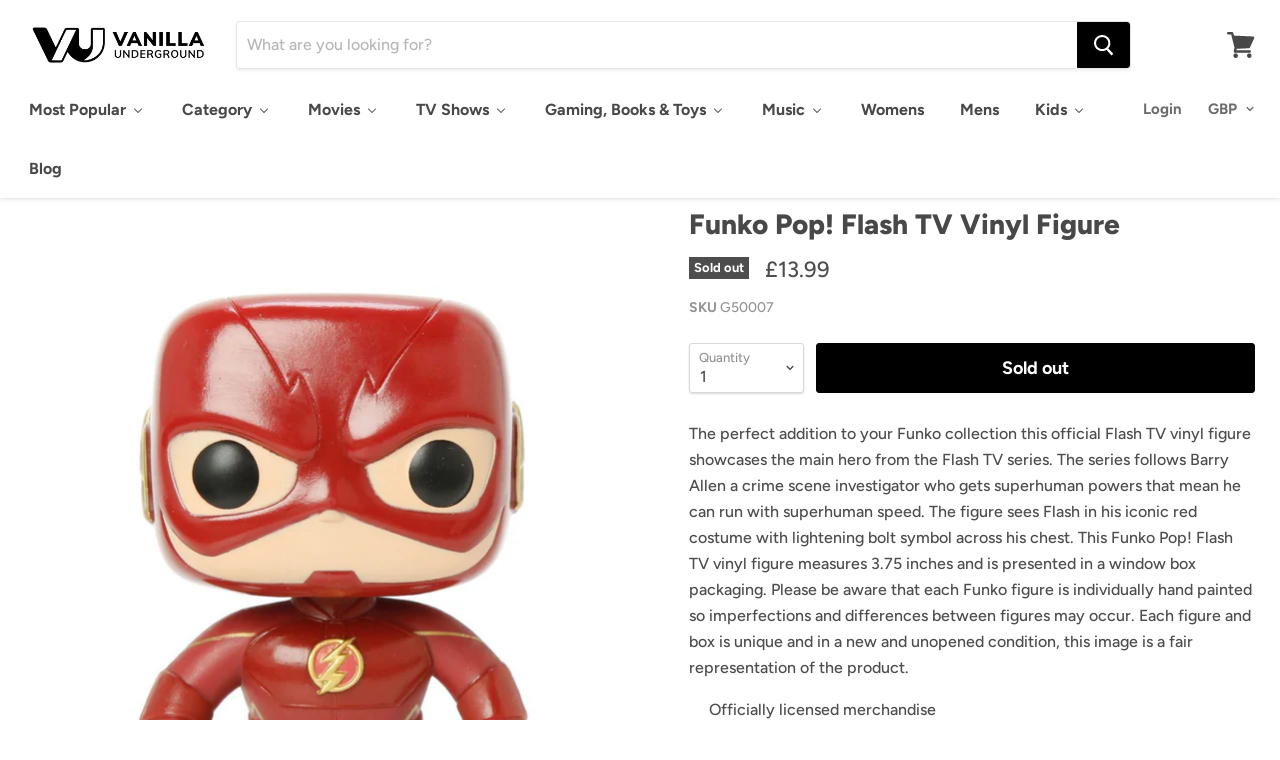

--- FILE ---
content_type: text/html; charset=utf-8
request_url: https://www.vanillaunderground.com/products/funko-pop-flash-tv-vinyl-figure
body_size: 54322
content:
<!doctype html>
<html class="no-js no-touch" lang="en">
  <head>
    
<!-- Google Tag Manager -->
<script>(function(w,d,s,l,i){w[l]=w[l]||[];w[l].push({'gtm.start':
new Date().getTime(),event:'gtm.js'});var f=d.getElementsByTagName(s)[0],
j=d.createElement(s),dl=l!='dataLayer'?'&l='+l:'';j.async=true;j.src=
'https://www.googletagmanager.com/gtm.js?id='+i+dl;f.parentNode.insertBefore(j,f);
})(window,document,'script','dataLayer','GTM-P4JJMHM');</script>
<!-- End Google Tag Manager -->
    



<script type='text/javascript'>

window.dataLayer = window.dataLayer || [];
dataLayer.push({
  event: 'view_item',
  ecommerce: {
      currency:'GBP', 
      value:13.99,
      items: [
       {
        id: 'shopify_GB_265232515095_3393992196119',
        google_business_vertical: 'retail',
        item_id:265232515095,
        item_name:"Funko Pop! Flash TV Vinyl Figure",
      },
 ]
  }
});

</script>



    
  


    <meta charset="utf-8">
    <meta http-equiv="x-ua-compatible" content="IE=edge">

    <title>Funko Pop! Flash TV Vinyl Figure — Vanilla Underground</title>

    
      <meta name="description" content="The perfect addition to your Funko collection this official Flash TV vinyl figure showcases the main hero from the Flash TV series. The series follows Barry Allen a crime scene investigator who gets superhuman powers that mean he can run with superhuman speed. The figure sees Flash in his iconic red costume with lighte">
    

    
  <link rel="shortcut icon" href="//www.vanillaunderground.com/cdn/shop/files/VANILLA_UNDERGROUND_LOGO_IN_CIRCLE_copy_32x32.png?v=1616512691" type="image/png">


    
      <link rel="canonical" href="https://www.vanillaunderground.com/products/funko-pop-flash-tv-vinyl-figure" />
    

    <meta name="viewport" content="width=device-width">

    
    















<meta property="og:site_name" content="Vanilla Underground">
<meta property="og:url" content="https://www.vanillaunderground.com/products/funko-pop-flash-tv-vinyl-figure">
<meta property="og:title" content="Funko Pop! Flash TV Vinyl Figure">
<meta property="og:type" content="website">
<meta property="og:description" content="The perfect addition to your Funko collection this official Flash TV vinyl figure showcases the main hero from the Flash TV series. The series follows Barry Allen a crime scene investigator who gets superhuman powers that mean he can run with superhuman speed. The figure sees Flash in his iconic red costume with lighte">




    
    
    

    
    
    <meta
      property="og:image"
      content="https://www.vanillaunderground.com/cdn/shop/products/6a8b02c1-0aef-4f79-a98d-2867f84cb4d4_4503e623-f919-4d6b-97fd-e52c17c4da8f_1200x1514.jpg?v=1575439462"
    />
    <meta
      property="og:image:secure_url"
      content="https://www.vanillaunderground.com/cdn/shop/products/6a8b02c1-0aef-4f79-a98d-2867f84cb4d4_4503e623-f919-4d6b-97fd-e52c17c4da8f_1200x1514.jpg?v=1575439462"
    />
    <meta property="og:image:width" content="1200" />
    <meta property="og:image:height" content="1514" />
    <meta property="og:image:alt" content="Funko Pop! Flash TV Vinyl Figure" />
  









  <meta name="twitter:site" content="@vanillaunderg?lang=en">








<meta name="twitter:title" content="Funko Pop! Flash TV Vinyl Figure">
<meta name="twitter:description" content="The perfect addition to your Funko collection this official Flash TV vinyl figure showcases the main hero from the Flash TV series. The series follows Barry Allen a crime scene investigator who gets superhuman powers that mean he can run with superhuman speed. The figure sees Flash in his iconic red costume with lighte">


    
    
    
      
      
      <meta name="twitter:card" content="summary">
    
    
    <meta
      property="twitter:image"
      content="https://www.vanillaunderground.com/cdn/shop/products/6a8b02c1-0aef-4f79-a98d-2867f84cb4d4_4503e623-f919-4d6b-97fd-e52c17c4da8f_1200x1200_crop_center.jpg?v=1575439462"
    />
    <meta property="twitter:image:width" content="1200" />
    <meta property="twitter:image:height" content="1200" />
    <meta property="twitter:image:alt" content="Funko Pop! Flash TV Vinyl Figure" />
  



    
  
  <script>
  const boostSDAssetFileURL = "\/\/www.vanillaunderground.com\/cdn\/shop\/t\/10\/assets\/boost_sd_assets_file_url.gif?v=6500";
  window.boostSDAssetFileURL = boostSDAssetFileURL;

  if (window.boostSDAppConfig) {
    window.boostSDAppConfig.generalSettings.custom_js_asset_url = "//www.vanillaunderground.com/cdn/shop/t/10/assets/boost-sd-custom.js?v=160962118398746674481683021137";
    window.boostSDAppConfig.generalSettings.custom_css_asset_url = "//www.vanillaunderground.com/cdn/shop/t/10/assets/boost-sd-custom.css?v=72809539502277619291683021138";
  }

  
</script>

    <script>window.performance && window.performance.mark && window.performance.mark('shopify.content_for_header.start');</script><meta name="google-site-verification" content="-4X53eh_ZxHA-bXx6fu8ofDR7bjJ1B3i2n6tNthW0Pc">
<meta name="facebook-domain-verification" content="13jskpujnl98qradjgjyqy5ffod66o">
<meta id="shopify-digital-wallet" name="shopify-digital-wallet" content="/23935817/digital_wallets/dialog">
<meta name="shopify-checkout-api-token" content="ce13f7f8f7a92062af24bee550ef24ac">
<meta id="in-context-paypal-metadata" data-shop-id="23935817" data-venmo-supported="false" data-environment="production" data-locale="en_US" data-paypal-v4="true" data-currency="GBP">
<link rel="alternate" type="application/json+oembed" href="https://www.vanillaunderground.com/products/funko-pop-flash-tv-vinyl-figure.oembed">
<script async="async" src="/checkouts/internal/preloads.js?locale=en-GB"></script>
<link rel="preconnect" href="https://shop.app" crossorigin="anonymous">
<script async="async" src="https://shop.app/checkouts/internal/preloads.js?locale=en-GB&shop_id=23935817" crossorigin="anonymous"></script>
<script id="apple-pay-shop-capabilities" type="application/json">{"shopId":23935817,"countryCode":"GB","currencyCode":"GBP","merchantCapabilities":["supports3DS"],"merchantId":"gid:\/\/shopify\/Shop\/23935817","merchantName":"Vanilla Underground","requiredBillingContactFields":["postalAddress","email"],"requiredShippingContactFields":["postalAddress","email"],"shippingType":"shipping","supportedNetworks":["visa","maestro","masterCard","amex","discover","elo"],"total":{"type":"pending","label":"Vanilla Underground","amount":"1.00"},"shopifyPaymentsEnabled":true,"supportsSubscriptions":true}</script>
<script id="shopify-features" type="application/json">{"accessToken":"ce13f7f8f7a92062af24bee550ef24ac","betas":["rich-media-storefront-analytics"],"domain":"www.vanillaunderground.com","predictiveSearch":true,"shopId":23935817,"locale":"en"}</script>
<script>var Shopify = Shopify || {};
Shopify.shop = "vanilla-underground-live.myshopify.com";
Shopify.locale = "en";
Shopify.currency = {"active":"GBP","rate":"1.0"};
Shopify.country = "GB";
Shopify.theme = {"name":"Empire Theme Go Live 08\/05\/2019","id":72269430807,"schema_name":"Empire","schema_version":"4.3.3","theme_store_id":838,"role":"main"};
Shopify.theme.handle = "null";
Shopify.theme.style = {"id":null,"handle":null};
Shopify.cdnHost = "www.vanillaunderground.com/cdn";
Shopify.routes = Shopify.routes || {};
Shopify.routes.root = "/";</script>
<script type="module">!function(o){(o.Shopify=o.Shopify||{}).modules=!0}(window);</script>
<script>!function(o){function n(){var o=[];function n(){o.push(Array.prototype.slice.apply(arguments))}return n.q=o,n}var t=o.Shopify=o.Shopify||{};t.loadFeatures=n(),t.autoloadFeatures=n()}(window);</script>
<script>
  window.ShopifyPay = window.ShopifyPay || {};
  window.ShopifyPay.apiHost = "shop.app\/pay";
  window.ShopifyPay.redirectState = null;
</script>
<script id="shop-js-analytics" type="application/json">{"pageType":"product"}</script>
<script defer="defer" async type="module" src="//www.vanillaunderground.com/cdn/shopifycloud/shop-js/modules/v2/client.init-shop-cart-sync_BdyHc3Nr.en.esm.js"></script>
<script defer="defer" async type="module" src="//www.vanillaunderground.com/cdn/shopifycloud/shop-js/modules/v2/chunk.common_Daul8nwZ.esm.js"></script>
<script type="module">
  await import("//www.vanillaunderground.com/cdn/shopifycloud/shop-js/modules/v2/client.init-shop-cart-sync_BdyHc3Nr.en.esm.js");
await import("//www.vanillaunderground.com/cdn/shopifycloud/shop-js/modules/v2/chunk.common_Daul8nwZ.esm.js");

  window.Shopify.SignInWithShop?.initShopCartSync?.({"fedCMEnabled":true,"windoidEnabled":true});

</script>
<script>
  window.Shopify = window.Shopify || {};
  if (!window.Shopify.featureAssets) window.Shopify.featureAssets = {};
  window.Shopify.featureAssets['shop-js'] = {"shop-cart-sync":["modules/v2/client.shop-cart-sync_QYOiDySF.en.esm.js","modules/v2/chunk.common_Daul8nwZ.esm.js"],"init-fed-cm":["modules/v2/client.init-fed-cm_DchLp9rc.en.esm.js","modules/v2/chunk.common_Daul8nwZ.esm.js"],"shop-button":["modules/v2/client.shop-button_OV7bAJc5.en.esm.js","modules/v2/chunk.common_Daul8nwZ.esm.js"],"init-windoid":["modules/v2/client.init-windoid_DwxFKQ8e.en.esm.js","modules/v2/chunk.common_Daul8nwZ.esm.js"],"shop-cash-offers":["modules/v2/client.shop-cash-offers_DWtL6Bq3.en.esm.js","modules/v2/chunk.common_Daul8nwZ.esm.js","modules/v2/chunk.modal_CQq8HTM6.esm.js"],"shop-toast-manager":["modules/v2/client.shop-toast-manager_CX9r1SjA.en.esm.js","modules/v2/chunk.common_Daul8nwZ.esm.js"],"init-shop-email-lookup-coordinator":["modules/v2/client.init-shop-email-lookup-coordinator_UhKnw74l.en.esm.js","modules/v2/chunk.common_Daul8nwZ.esm.js"],"pay-button":["modules/v2/client.pay-button_DzxNnLDY.en.esm.js","modules/v2/chunk.common_Daul8nwZ.esm.js"],"avatar":["modules/v2/client.avatar_BTnouDA3.en.esm.js"],"init-shop-cart-sync":["modules/v2/client.init-shop-cart-sync_BdyHc3Nr.en.esm.js","modules/v2/chunk.common_Daul8nwZ.esm.js"],"shop-login-button":["modules/v2/client.shop-login-button_D8B466_1.en.esm.js","modules/v2/chunk.common_Daul8nwZ.esm.js","modules/v2/chunk.modal_CQq8HTM6.esm.js"],"init-customer-accounts-sign-up":["modules/v2/client.init-customer-accounts-sign-up_C8fpPm4i.en.esm.js","modules/v2/client.shop-login-button_D8B466_1.en.esm.js","modules/v2/chunk.common_Daul8nwZ.esm.js","modules/v2/chunk.modal_CQq8HTM6.esm.js"],"init-shop-for-new-customer-accounts":["modules/v2/client.init-shop-for-new-customer-accounts_CVTO0Ztu.en.esm.js","modules/v2/client.shop-login-button_D8B466_1.en.esm.js","modules/v2/chunk.common_Daul8nwZ.esm.js","modules/v2/chunk.modal_CQq8HTM6.esm.js"],"init-customer-accounts":["modules/v2/client.init-customer-accounts_dRgKMfrE.en.esm.js","modules/v2/client.shop-login-button_D8B466_1.en.esm.js","modules/v2/chunk.common_Daul8nwZ.esm.js","modules/v2/chunk.modal_CQq8HTM6.esm.js"],"shop-follow-button":["modules/v2/client.shop-follow-button_CkZpjEct.en.esm.js","modules/v2/chunk.common_Daul8nwZ.esm.js","modules/v2/chunk.modal_CQq8HTM6.esm.js"],"lead-capture":["modules/v2/client.lead-capture_BntHBhfp.en.esm.js","modules/v2/chunk.common_Daul8nwZ.esm.js","modules/v2/chunk.modal_CQq8HTM6.esm.js"],"checkout-modal":["modules/v2/client.checkout-modal_CfxcYbTm.en.esm.js","modules/v2/chunk.common_Daul8nwZ.esm.js","modules/v2/chunk.modal_CQq8HTM6.esm.js"],"shop-login":["modules/v2/client.shop-login_Da4GZ2H6.en.esm.js","modules/v2/chunk.common_Daul8nwZ.esm.js","modules/v2/chunk.modal_CQq8HTM6.esm.js"],"payment-terms":["modules/v2/client.payment-terms_MV4M3zvL.en.esm.js","modules/v2/chunk.common_Daul8nwZ.esm.js","modules/v2/chunk.modal_CQq8HTM6.esm.js"]};
</script>
<script>(function() {
  var isLoaded = false;
  function asyncLoad() {
    if (isLoaded) return;
    isLoaded = true;
    var urls = ["https:\/\/mpop.pxucdn.com\/apps.pixelunion.net\/scripts\/js\/shipping\/bundle.min.js?shop=vanilla-underground-live.myshopify.com","https:\/\/d23dclunsivw3h.cloudfront.net\/redirect-app.js?shop=vanilla-underground-live.myshopify.com","https:\/\/ecommplugins-scripts.trustpilot.com\/v2.1\/js\/header.min.js?settings=eyJrZXkiOiJTNzVnOTlBQ2wwa2FVdG9kIiwicyI6InNrdSJ9\u0026shop=vanilla-underground-live.myshopify.com","https:\/\/ecommplugins-trustboxsettings.trustpilot.com\/vanilla-underground-live.myshopify.com.js?settings=1621250917020\u0026shop=vanilla-underground-live.myshopify.com","https:\/\/d1hcrjcdtouu7e.cloudfront.net\/js\/gdpr_cookie_consent.min.js?shop=vanilla-underground-live.myshopify.com","https:\/\/cdn.nfcube.com\/instafeed-33a392cdeb91caa3a85fb365b5848c49.js?shop=vanilla-underground-live.myshopify.com","https:\/\/omnisnippet1.com\/platforms\/shopify.js?source=scriptTag\u0026v=2025-05-15T12\u0026shop=vanilla-underground-live.myshopify.com","https:\/\/na.shgcdn3.com\/pixel-collector.js?shop=vanilla-underground-live.myshopify.com"];
    for (var i = 0; i < urls.length; i++) {
      var s = document.createElement('script');
      s.type = 'text/javascript';
      s.async = true;
      s.src = urls[i];
      var x = document.getElementsByTagName('script')[0];
      x.parentNode.insertBefore(s, x);
    }
  };
  if(window.attachEvent) {
    window.attachEvent('onload', asyncLoad);
  } else {
    window.addEventListener('load', asyncLoad, false);
  }
})();</script>
<script id="__st">var __st={"a":23935817,"offset":0,"reqid":"18f3cd20-2d10-45ba-91a1-4fc0e523570e-1768994525","pageurl":"www.vanillaunderground.com\/products\/funko-pop-flash-tv-vinyl-figure","u":"e8873c8c831f","p":"product","rtyp":"product","rid":265232515095};</script>
<script>window.ShopifyPaypalV4VisibilityTracking = true;</script>
<script id="captcha-bootstrap">!function(){'use strict';const t='contact',e='account',n='new_comment',o=[[t,t],['blogs',n],['comments',n],[t,'customer']],c=[[e,'customer_login'],[e,'guest_login'],[e,'recover_customer_password'],[e,'create_customer']],r=t=>t.map((([t,e])=>`form[action*='/${t}']:not([data-nocaptcha='true']) input[name='form_type'][value='${e}']`)).join(','),a=t=>()=>t?[...document.querySelectorAll(t)].map((t=>t.form)):[];function s(){const t=[...o],e=r(t);return a(e)}const i='password',u='form_key',d=['recaptcha-v3-token','g-recaptcha-response','h-captcha-response',i],f=()=>{try{return window.sessionStorage}catch{return}},m='__shopify_v',_=t=>t.elements[u];function p(t,e,n=!1){try{const o=window.sessionStorage,c=JSON.parse(o.getItem(e)),{data:r}=function(t){const{data:e,action:n}=t;return t[m]||n?{data:e,action:n}:{data:t,action:n}}(c);for(const[e,n]of Object.entries(r))t.elements[e]&&(t.elements[e].value=n);n&&o.removeItem(e)}catch(o){console.error('form repopulation failed',{error:o})}}const l='form_type',E='cptcha';function T(t){t.dataset[E]=!0}const w=window,h=w.document,L='Shopify',v='ce_forms',y='captcha';let A=!1;((t,e)=>{const n=(g='f06e6c50-85a8-45c8-87d0-21a2b65856fe',I='https://cdn.shopify.com/shopifycloud/storefront-forms-hcaptcha/ce_storefront_forms_captcha_hcaptcha.v1.5.2.iife.js',D={infoText:'Protected by hCaptcha',privacyText:'Privacy',termsText:'Terms'},(t,e,n)=>{const o=w[L][v],c=o.bindForm;if(c)return c(t,g,e,D).then(n);var r;o.q.push([[t,g,e,D],n]),r=I,A||(h.body.append(Object.assign(h.createElement('script'),{id:'captcha-provider',async:!0,src:r})),A=!0)});var g,I,D;w[L]=w[L]||{},w[L][v]=w[L][v]||{},w[L][v].q=[],w[L][y]=w[L][y]||{},w[L][y].protect=function(t,e){n(t,void 0,e),T(t)},Object.freeze(w[L][y]),function(t,e,n,w,h,L){const[v,y,A,g]=function(t,e,n){const i=e?o:[],u=t?c:[],d=[...i,...u],f=r(d),m=r(i),_=r(d.filter((([t,e])=>n.includes(e))));return[a(f),a(m),a(_),s()]}(w,h,L),I=t=>{const e=t.target;return e instanceof HTMLFormElement?e:e&&e.form},D=t=>v().includes(t);t.addEventListener('submit',(t=>{const e=I(t);if(!e)return;const n=D(e)&&!e.dataset.hcaptchaBound&&!e.dataset.recaptchaBound,o=_(e),c=g().includes(e)&&(!o||!o.value);(n||c)&&t.preventDefault(),c&&!n&&(function(t){try{if(!f())return;!function(t){const e=f();if(!e)return;const n=_(t);if(!n)return;const o=n.value;o&&e.removeItem(o)}(t);const e=Array.from(Array(32),(()=>Math.random().toString(36)[2])).join('');!function(t,e){_(t)||t.append(Object.assign(document.createElement('input'),{type:'hidden',name:u})),t.elements[u].value=e}(t,e),function(t,e){const n=f();if(!n)return;const o=[...t.querySelectorAll(`input[type='${i}']`)].map((({name:t})=>t)),c=[...d,...o],r={};for(const[a,s]of new FormData(t).entries())c.includes(a)||(r[a]=s);n.setItem(e,JSON.stringify({[m]:1,action:t.action,data:r}))}(t,e)}catch(e){console.error('failed to persist form',e)}}(e),e.submit())}));const S=(t,e)=>{t&&!t.dataset[E]&&(n(t,e.some((e=>e===t))),T(t))};for(const o of['focusin','change'])t.addEventListener(o,(t=>{const e=I(t);D(e)&&S(e,y())}));const B=e.get('form_key'),M=e.get(l),P=B&&M;t.addEventListener('DOMContentLoaded',(()=>{const t=y();if(P)for(const e of t)e.elements[l].value===M&&p(e,B);[...new Set([...A(),...v().filter((t=>'true'===t.dataset.shopifyCaptcha))])].forEach((e=>S(e,t)))}))}(h,new URLSearchParams(w.location.search),n,t,e,['guest_login'])})(!0,!0)}();</script>
<script integrity="sha256-4kQ18oKyAcykRKYeNunJcIwy7WH5gtpwJnB7kiuLZ1E=" data-source-attribution="shopify.loadfeatures" defer="defer" src="//www.vanillaunderground.com/cdn/shopifycloud/storefront/assets/storefront/load_feature-a0a9edcb.js" crossorigin="anonymous"></script>
<script crossorigin="anonymous" defer="defer" src="//www.vanillaunderground.com/cdn/shopifycloud/storefront/assets/shopify_pay/storefront-65b4c6d7.js?v=20250812"></script>
<script data-source-attribution="shopify.dynamic_checkout.dynamic.init">var Shopify=Shopify||{};Shopify.PaymentButton=Shopify.PaymentButton||{isStorefrontPortableWallets:!0,init:function(){window.Shopify.PaymentButton.init=function(){};var t=document.createElement("script");t.src="https://www.vanillaunderground.com/cdn/shopifycloud/portable-wallets/latest/portable-wallets.en.js",t.type="module",document.head.appendChild(t)}};
</script>
<script data-source-attribution="shopify.dynamic_checkout.buyer_consent">
  function portableWalletsHideBuyerConsent(e){var t=document.getElementById("shopify-buyer-consent"),n=document.getElementById("shopify-subscription-policy-button");t&&n&&(t.classList.add("hidden"),t.setAttribute("aria-hidden","true"),n.removeEventListener("click",e))}function portableWalletsShowBuyerConsent(e){var t=document.getElementById("shopify-buyer-consent"),n=document.getElementById("shopify-subscription-policy-button");t&&n&&(t.classList.remove("hidden"),t.removeAttribute("aria-hidden"),n.addEventListener("click",e))}window.Shopify?.PaymentButton&&(window.Shopify.PaymentButton.hideBuyerConsent=portableWalletsHideBuyerConsent,window.Shopify.PaymentButton.showBuyerConsent=portableWalletsShowBuyerConsent);
</script>
<script data-source-attribution="shopify.dynamic_checkout.cart.bootstrap">document.addEventListener("DOMContentLoaded",(function(){function t(){return document.querySelector("shopify-accelerated-checkout-cart, shopify-accelerated-checkout")}if(t())Shopify.PaymentButton.init();else{new MutationObserver((function(e,n){t()&&(Shopify.PaymentButton.init(),n.disconnect())})).observe(document.body,{childList:!0,subtree:!0})}}));
</script>
<link id="shopify-accelerated-checkout-styles" rel="stylesheet" media="screen" href="https://www.vanillaunderground.com/cdn/shopifycloud/portable-wallets/latest/accelerated-checkout-backwards-compat.css" crossorigin="anonymous">
<style id="shopify-accelerated-checkout-cart">
        #shopify-buyer-consent {
  margin-top: 1em;
  display: inline-block;
  width: 100%;
}

#shopify-buyer-consent.hidden {
  display: none;
}

#shopify-subscription-policy-button {
  background: none;
  border: none;
  padding: 0;
  text-decoration: underline;
  font-size: inherit;
  cursor: pointer;
}

#shopify-subscription-policy-button::before {
  box-shadow: none;
}

      </style>

<script>window.performance && window.performance.mark && window.performance.mark('shopify.content_for_header.end');</script>

    <script>
      document.documentElement.className=document.documentElement.className.replace(/\bno-js\b/,'js');
      if(window.Shopify&&window.Shopify.designMode)document.documentElement.className+=' in-theme-editor';
      if(('ontouchstart' in window)||window.DocumentTouch&&document instanceof DocumentTouch)document.documentElement.className=document.documentElement.className.replace(/\bno-touch\b/,'has-touch');
    </script>

    <link href="//www.vanillaunderground.com/cdn/shop/t/10/assets/theme.scss.css?v=50105921399567118031762163462" rel="stylesheet" type="text/css" media="all" />
  <!--begin-bc-sf-filter-css-->
  
<!--end-bc-sf-filter-css-->
    
    <meta name="google-site-verification" content="4lhSky8ZRLXRbSsleSj-7rXHG2HcwxwSWQtYe0Aqt4g" />
    
    <!-- TrustBox script -->
<script type="text/javascript" src="//widget.trustpilot.com/bootstrap/v5/tp.widget.bootstrap.min.js" async></script>
<!-- End TrustBox script -->
    
    <meta name="p:domain_verify" content="ed1104e3fb9ecde9f27260429053e789"/>
    

  

<script type="text/javascript">
  
    window.SHG_CUSTOMER = null;
  
</script>










<!-- BEGIN app block: shopify://apps/consentmo-gdpr/blocks/gdpr_cookie_consent/4fbe573f-a377-4fea-9801-3ee0858cae41 -->


<!-- END app block --><!-- BEGIN app block: shopify://apps/buddha-mega-menu-navigation/blocks/megamenu/dbb4ce56-bf86-4830-9b3d-16efbef51c6f -->
<script>
        var productImageAndPrice = [],
            collectionImages = [],
            articleImages = [],
            mmLivIcons = false,
            mmFlipClock = false,
            mmFixesUseJquery = false,
            mmNumMMI = 10,
            mmSchemaTranslation = {},
            mmMenuStrings =  {"menuStrings":{"default":{"Most Popular":"Most Popular","New In":"New In","Kids Nightwear":"Kids Nightwear","Adult Nightwear":"Adult Nightwear","Bags & Lunchware":"Bags & Lunchware","Beauty Essentials":"Beauty Essentials","Minecraft":"Minecraft","Sonic The Hedgehog":"Sonic The Hedgehog","Stitch":"Stitch","Barbie":"Barbie","All Products":"All Products","Category":"Category","Clothing":"Clothing","T Shirts":"T Shirts","Sweatshirts":"Sweatshirts","Hoodies":"Hoodies","Cropped T Shirts":"Cropped T Shirts","Band T Shirts":"Band T Shirts","Playsuits":"Playsuits","Dresses":"Dresses","Jackets":"Jackets","Puddle Suits":"Puddle Suits","Activewear":"Activewear","Swimwear":"Swimwear","Cosplay & Costumes":"Cosplay & Costumes","World Book Day Outfits":"World Book Day Outfits","Christmas T-Shirts":"Christmas T-Shirts","Christmas Jumpers":"Christmas Jumpers","Sleep & Loungewear":"Sleep & Loungewear","Blanket Hoodies":"Blanket Hoodies","Pyjamas":"Pyjamas","Onesies":"Onesies","Loungepants":"Loungepants","Bathrobes":"Bathrobes","Slippers":"Slippers","Christmas Pyjamas":"Christmas Pyjamas","Bags":"Bags","Backpacks":"Backpacks","Lunch Bags":"Lunch Bags","Cross Body Bags":"Cross Body Bags","Wallets":"Wallets","Luggage":"Luggage","Danielle Nicole ":"Danielle Nicole ","All Bags":"All Bags","Footwear":"Footwear","Wellies":"Wellies","Socks":"Socks","Trainers":"Trainers","Sandals":"Sandals","Accessories":"Accessories","Hats":"Hats","Caps":"Caps","Beanies":"Beanies","Bucket Hats":"Bucket Hats","Mugs":"Mugs","Hot Water Bottles":"Hot Water Bottles","Beauty Tools":"Beauty Tools","Water Bottles":"Water Bottles","Door Mats":"Door Mats","Stationery":"Stationery","POP! Vinyls":"POP! Vinyls","Toys":"Toys","Tableware ":"Tableware ","Movies":"Movies","Trending":"Trending","Disney's Stitch":"Disney's Stitch","Harry Potter":"Harry Potter","Shrek":"Shrek","Wicked":"Wicked","Disney Princess":"Disney Princess","How to Train Your Dragon":"How to Train Your Dragon","Popular Franchises":"Popular Franchises","Disney":"Disney","Disney Pixar":"Disney Pixar","Marvel":"Marvel","Star Wars":"Star Wars","DC Comics":"DC Comics","Teenage Mutant Ninja Turtles":"Teenage Mutant Ninja Turtles","PAW Patrol":"PAW Patrol","Cult Classics":"Cult Classics","Star Trek":"Star Trek","The Nightmare Before Christmas":"The Nightmare Before Christmas","Twilight":"Twilight","The Lord of the Rings":"The Lord of the Rings","The Godfather":"The Godfather","Ghostbusters":"Ghostbusters","Wallace and Gromit":"Wallace and Gromit","Popular Characters":"Popular Characters","Spider-Man":"Spider-Man","Jack Skellington":"Jack Skellington","Moana":"Moana","Winnie the Pooh":"Winnie the Pooh","Mickey Mouse":"Mickey Mouse","Minnie Mouse":"Minnie Mouse","Lightning McQueen":"Lightning McQueen","Lotso":"Lotso","The Grinch":"The Grinch","TV Shows":"TV Shows","Stranger Things":"Stranger Things","Yellowstone":"Yellowstone","The Traitors":"The Traitors","Bluey":"Bluey","WWE":"WWE","The Simpsons":"The Simpsons","Gas Monkey Garage":"Gas Monkey Garage","Pingu":"Pingu","Popular Shows":"Popular Shows","F.R.I.E.N.D.S":"F.R.I.E.N.D.S","SpongeBob SquarePants":"SpongeBob SquarePants","Rick & Morty":"Rick & Morty","Dragon Ball Z":"Dragon Ball Z","Wednesday":"Wednesday","One Piece":"One Piece","Monster High":"Monster High","Avatar: The Last Airbender":"Avatar: The Last Airbender","Kids TV Shows":"Kids TV Shows","The Gruffalo & Friends":"The Gruffalo & Friends","Peppa Pig":"Peppa Pig","Thomas the Tank Engine":"Thomas the Tank Engine","Cocomelon":"Cocomelon","Hey Duggee":"Hey Duggee","Bing Bunny":"Bing Bunny","Baby Shark":"Baby Shark","Pokemon":"Pokemon","Rugrats":"Rugrats","Scooby Doo":"Scooby Doo","South Park":"South Park","Only Fools & Horses":"Only Fools & Horses","Nick 90s":"Nick 90s","Gaming, Books & Toys":"Gaming, Books & Toys","Fortnite":"Fortnite","Hot Wheels":"Hot Wheels","Squishmallows":"Squishmallows","Pusheen":"Pusheen","Hello Kitty & Friends":"Hello Kitty & Friends","Five Nights at Freddy's":"Five Nights at Freddy's","Classics":"Classics","Peter Rabbit":"Peter Rabbit","Julia Donaldson":"Julia Donaldson","Super Mario":"Super Mario","PlayStation":"PlayStation","XBOX":"XBOX","Masters of the Universe":"Masters of the Universe","Poppy Playtime":"Poppy Playtime","Polly Pocket":"Polly Pocket","LOL! Surprise":"LOL! Surprise","LEGO":"LEGO","Bratz":"Bratz","More Games":"More Games","Among Us":"Among Us","Angry Birds":"Angry Birds","Dungeons & Dragons":"Dungeons & Dragons","Skylanders":"Skylanders","The Last of Us":"The Last of Us","Music":"Music","Bands/Artists":"Bands/Artists","AC/DC":"AC/DC","Blondie":"Blondie","Cypress Hill":"Cypress Hill","David Bowie":"David Bowie","Foo Fighters":"Foo Fighters","Iron Maiden":"Iron Maiden","Misfits":"Misfits","Muse":"Muse","My Chemical Romance":"My Chemical Romance","Nirvana":"Nirvana","VU Band Tees":"VU Band Tees","Amplified Clothing":"Amplified Clothing","RockSax":"RockSax","Junk Food":"Junk Food","Womens":"Womens","Mens":"Mens","Kids":"Kids","Kids Clothes & Shoes":"Kids Clothes & Shoes","Kids T-Shirts":"Kids T-Shirts","Kids Dresses":"Kids Dresses","Kids Hoodies":"Kids Hoodies","Kids Sweaters":"Kids Sweaters","Kids Jackets":"Kids Jackets","Kids Blanket Hoodies":"Kids Blanket Hoodies","Kids Pyjamas":"Kids Pyjamas","Kids Slippers":"Kids Slippers","Kids Shoes":"Kids Shoes","Kids Costumes":"Kids Costumes","Kids Swimwear":"Kids Swimwear","All Kids":"All Kids","Kids Accessories":"Kids Accessories","Kids Backpacks":"Kids Backpacks","Kids Lunch Bags":"Kids Lunch Bags","Kids Water Bottles":"Kids Water Bottles","Kids Socks":"Kids Socks","Kids Hats, Scarves & Gloves":"Kids Hats, Scarves & Gloves","Popular Kids Characters":"Popular Kids Characters","The Gruffalo":"The Gruffalo","Popular Kids Brands":"Popular Kids Brands","Blog":"Blog"}},"additional":{"default":{}}} ,
            mmShopLocale = "en",
            mmShopLocaleCollectionsRoute = "/collections",
            mmSchemaDesignJSON = [{"action":"menu-select","value":"mega-nav"},{"action":"design","setting":"vertical_text_color","value":"#080808"},{"action":"design","setting":"vertical_background_color","value":"#ffffff"},{"action":"design","setting":"background_color","value":"#ffffff"},{"action":"design","setting":"font_size","value":"13px"},{"action":"design","setting":"font_family","value":"Lato"},{"action":"design","setting":"vertical_font_family","value":"Lato"},{"action":"design","setting":"vertical_font_size","value":"15px"},{"action":"design","setting":"vertical_label_background_color_new","value":"#127ab8"},{"action":"design","setting":"vertical_link_hover_color","value":"#0da19a"},{"action":"design","setting":"text_color","value":"#222222"},{"action":"design","setting":"background_hover_color","value":"#f9f9f9"},{"action":"design","setting":"link_hover_color","value":"#0da19a"},{"action":"design","setting":"main_menu_item_columns_s5vjm","value":"5"},{"action":"design","setting":"main_menu_item_size_s5vjm","value":"1200px"}],
            mmDomChangeSkipUl = "",
            buddhaMegaMenuShop = "vanilla-underground-live.myshopify.com",
            mmWireframeCompression = "0",
            mmExtensionAssetUrl = "https://cdn.shopify.com/extensions/019abe06-4a3f-7763-88da-170e1b54169b/mega-menu-151/assets/";var bestSellersHTML = '';var newestProductsHTML = '';/* get link lists api */
        var linkLists={"main-menu" : {"title":"Main menu", "items":["/","/collections/all",]},"footer" : {"title":"Useful Things", "items":["/pages/about-us","/pages/faqs","/pages/delivery-and-shipping","/pages/returns-exchanges","/pages/product-recall","/pages/privacy-statement","/pages/terms-and-conditions","/pages/contact-us",]},"mega-nav" : {"title":"Mega Nav", "items":["/","/","/","/","/","/collections/womens","/collections/mens","/collections/kids",]},"trending" : {"title":"Trending", "items":["/collections/minecraft-1","/collections/fortnite","/collections/star-wars","/collections/game-of-thrones","/collections/the-rolling-stones","/collections/rick-and-morty",]},"characters" : {"title":"Characters", "items":["/collections/harry-potter","/collections/spiderman","/collections/wonder-women","/collections/mickey-mouse","/collections/minions","/collections/deadpool",]},"kids" : {"title":"Kids", "items":["/collections/peppa-pig","/collections/paw-patrol","/collections/lol-surprise","/collections/toy-story","/collections/pokemon","/collections/disney-frozen",]},"customer-account-main-menu" : {"title":"Customer account main menu", "items":["/","https://shopify.com/23935817/account/orders?locale=en&amp;region_country=GB",]},};/*ENDPARSE*/

        linkLists["force-mega-menu"]={};linkLists["force-mega-menu"].title="Empire Theme - Mega Menu";linkLists["force-mega-menu"].items=[1];

        /* set product prices *//* get the collection images *//* get the article images *//* customer fixes */
        var mmThemeFixesBefore = function(){ if (selectedMenu=="force-mega-menu" && tempMenuObject.u.matches(".site-navigation>.navmenu:first-child,.mobile-nav-content>.navmenu")) { tempMenuObject.forceMenu = true; tempMenuObject.liClasses = "navmenu-item navmenu-basic__item"; tempMenuObject.aClasses = "navmenu-link navmenu-link-depth-1"; tempMenuObject.liItems = tempMenuObject.u.children; } mmAddStyle(" ul > li.buddha-menu-item { z-index: 98 !important; } ul > li.buddha-menu-item:hover { z-index: 99 !important; } ul > li.buddha-menu-item.mega-hover { z-index: 99 !important; } ", "themeScript"); }; 
        

        var mmWireframe = {"html" : "<li role=\"none\" class=\"buddha-menu-item\" itemId=\"s5vjm\"  ><a data-href=\"no-link\" href=\"#\" rel=\"nofollow\" aria-label=\"Most Popular\" data-no-instant=\"\" onclick=\"mmGoToPage(this, event); return false;\" role=\"menuitem\"  ><span class=\"mm-title\">Most Popular</span><i class=\"mm-arrow mm-angle-down\" aria-hidden=\"true\"></i><span class=\"toggle-menu-btn\" style=\"display:none;\" title=\"Toggle menu\" onclick=\"return toggleSubmenu(this)\"><span class=\"mm-arrow-icon\"><span class=\"bar-one\"></span><span class=\"bar-two\"></span></span></span></a><ul class=\"mm-submenu simple   mm-last-level\" role=\"menu\"><li role=\"none\" submenu-columns=\"1\" image-type=\"fit-high\" item-type=\"featured-custom\"  ><div class=\"mega-menu-item-container\"  ><div class=\"mm-image-container\"  ><div class=\"mm-image\"  ><a data-href=\"https://www.vanillaunderground.com/collections/new-at-vu-1\" href=\"https://www.vanillaunderground.com/collections/new-at-vu-1\" aria-label=\"New In\" data-no-instant=\"\" onclick=\"mmGoToPage(this, event); return false;\" role=\"none\" tabindex=\"-1\"  ><img data-src=\"https://cdn.shopify.com/s/files/1/2393/5817/t/10/assets/mega-menu-26561-new-in-277212670_320x.jpg?v=1664537347\" aspect-ratio=\"0.785546875\" alt=\"New In\"></a></div><div class=\"mm-label-wrap\"></div></div><a data-href=\"https://www.vanillaunderground.com/collections/new-at-vu-1\" href=\"https://www.vanillaunderground.com/collections/new-at-vu-1\" aria-label=\"New In\" data-no-instant=\"\" onclick=\"mmGoToPage(this, event); return false;\" role=\"menuitem\" class=\"mm-featured-title\"  ><span class=\"mm-title\">New In</span></a></div></li><li role=\"none\" submenu-columns=\"1\" image-type=\"fit-high\" item-type=\"featured-collection\"  ><div class=\"mega-menu-item-container\"  ><div class=\"mm-image-container\"  ><div class=\"mm-image\"  ><a data-href=\"/collections/get-cosy\" href=\"/collections/get-cosy\" aria-label=\"Kids Nightwear\" data-no-instant=\"\" onclick=\"mmGoToPage(this, event); return false;\" role=\"none\" tabindex=\"-1\"  ><img data-src=\"https://cdn.shopify.com/s/files/1/2393/5817/files/mega-menu-26561-gruffalo-pjs-6-1014167459_320x.jpg?v=1710168225\" aspect-ratio=\"0.7851851851851852\" class=\"get-collection-image\" customimage data-id=\"261609947159\" alt=\"Kids Nightwear\"></a></div><div class=\"mm-label-wrap\"></div></div><a data-href=\"/collections/get-cosy\" href=\"/collections/get-cosy\" aria-label=\"Kids Nightwear\" data-no-instant=\"\" onclick=\"mmGoToPage(this, event); return false;\" role=\"menuitem\" class=\"mm-featured-title\"  ><span class=\"mm-title\">Kids Nightwear</span></a><div class=\"mega-menu-prices get-mega-menu-prices\" data-id=\"261609947159\"></div></div></li><li role=\"none\" submenu-columns=\"1\" image-type=\"fit-high\" item-type=\"featured-collection\"  ><div class=\"mega-menu-item-container\"  ><div class=\"mm-image-container\"  ><div class=\"mm-image\"  ><a data-href=\"/collections/adult-nightwear\" href=\"/collections/adult-nightwear\" aria-label=\"Adult Nightwear\" data-no-instant=\"\" onclick=\"mmGoToPage(this, event); return false;\" role=\"none\" tabindex=\"-1\"  ><img data-src=\"https://cdn.shopify.com/s/files/1/2393/5817/files/mega-menu-26561-1-2-903782784_320x.jpg?v=1741274109\" aspect-ratio=\"0.7880220646178093\" class=\"get-collection-image\" customimage data-id=\"271586721815\" alt=\"Adult Nightwear\"></a></div><div class=\"mm-label-wrap\"></div></div><a data-href=\"/collections/adult-nightwear\" href=\"/collections/adult-nightwear\" aria-label=\"Adult Nightwear\" data-no-instant=\"\" onclick=\"mmGoToPage(this, event); return false;\" role=\"menuitem\" class=\"mm-featured-title\"  ><span class=\"mm-title\">Adult Nightwear</span></a><div class=\"mega-menu-prices get-mega-menu-prices\" data-id=\"271586721815\"></div></div></li><li role=\"none\" submenu-columns=\"1\" image-type=\"fit-high\" item-type=\"featured-collection\"  ><div class=\"mega-menu-item-container\"  ><div class=\"mm-image-container\"  ><div class=\"mm-image\"  ><a data-href=\"/collections/back-to-school\" href=\"/collections/back-to-school\" aria-label=\"Bags & Lunchware\" data-no-instant=\"\" onclick=\"mmGoToPage(this, event); return false;\" role=\"none\" tabindex=\"-1\"  ><img data-src=\"https://cdn.shopify.com/s/files/1/2393/5817/files/mega-menu-26561-bts-listingartboard-4-1295061063_320x.jpg?v=1741274332\" aspect-ratio=\"0.7855459544383346\" class=\"get-collection-image\" customimage data-id=\"136951070743\" alt=\"Bags & Lunchware\"></a></div><div class=\"mm-label-wrap\"></div></div><a data-href=\"/collections/back-to-school\" href=\"/collections/back-to-school\" aria-label=\"Bags & Lunchware\" data-no-instant=\"\" onclick=\"mmGoToPage(this, event); return false;\" role=\"menuitem\" class=\"mm-featured-title\"  ><span class=\"mm-title\">Bags & Lunchware</span></a><div class=\"mega-menu-prices get-mega-menu-prices\" data-id=\"136951070743\"></div></div></li><li role=\"none\" submenu-columns=\"1\" image-type=\"fit-high\" item-type=\"featured-collection\"  ><div class=\"mega-menu-item-container\"  ><div class=\"mm-image-container\"  ><div class=\"mm-image\"  ><a data-href=\"/collections/beauty-tools\" href=\"/collections/beauty-tools\" aria-label=\"Beauty Essentials\" data-no-instant=\"\" onclick=\"mmGoToPage(this, event); return false;\" role=\"none\" tabindex=\"-1\"  ><img data-src=\"https://cdn.shopify.com/s/files/1/2393/5817/files/mega-menu-26561-image-40-5736071_320x.jpg?v=1741274228\" aspect-ratio=\"0.7999244284904591\" class=\"get-collection-image\" customimage data-id=\"654836760951\" alt=\"Beauty Essentials\"></a></div><div class=\"mm-label-wrap\"></div></div><a data-href=\"/collections/beauty-tools\" href=\"/collections/beauty-tools\" aria-label=\"Beauty Essentials\" data-no-instant=\"\" onclick=\"mmGoToPage(this, event); return false;\" role=\"menuitem\" class=\"mm-featured-title\"  ><span class=\"mm-title\">Beauty Essentials</span></a><div class=\"mega-menu-prices get-mega-menu-prices\" data-id=\"654836760951\"></div></div></li><li role=\"none\" submenu-columns=\"1\" image-type=\"fit-high\" item-type=\"featured-collection\"  ><div class=\"mega-menu-item-container\"  ><div class=\"mm-image-container\"  ><div class=\"mm-image\"  ><a data-href=\"/collections/minecraft-1\" href=\"/collections/minecraft-1\" aria-label=\"Minecraft\" data-no-instant=\"\" onclick=\"mmGoToPage(this, event); return false;\" role=\"none\" tabindex=\"-1\"  ><img data-src=\"https://cdn.shopify.com/s/files/1/2393/5817/files/mega-menu-26561-k567621cr-1276502563_320x.jpg?v=1741273260\" aspect-ratio=\"0.7855459544383346\" class=\"get-collection-image\" customimage data-id=\"11847172119\" alt=\"Minecraft\"></a></div><div class=\"mm-label-wrap\"></div></div><a data-href=\"/collections/minecraft-1\" href=\"/collections/minecraft-1\" aria-label=\"Minecraft\" data-no-instant=\"\" onclick=\"mmGoToPage(this, event); return false;\" role=\"menuitem\" class=\"mm-featured-title\"  ><span class=\"mm-title\">Minecraft</span></a><div class=\"mega-menu-prices get-mega-menu-prices\" data-id=\"11847172119\"></div></div></li><li role=\"none\" submenu-columns=\"1\" image-type=\"fit-high\" item-type=\"featured-collection\"  ><div class=\"mega-menu-item-container\"  ><div class=\"mm-image-container\"  ><div class=\"mm-image\"  ><a data-href=\"/collections/sonic-the-hedgehog\" href=\"/collections/sonic-the-hedgehog\" aria-label=\"Sonic The Hedgehog\" data-no-instant=\"\" onclick=\"mmGoToPage(this, event); return false;\" role=\"none\" tabindex=\"-1\"  ><img data-src=\"https://cdn.shopify.com/s/files/1/2393/5817/files/mega-menu-26561-k557221cr-88442968_320x.jpg?v=1741273401\" aspect-ratio=\"0.7854086435601199\" class=\"get-collection-image\" customimage data-id=\"155012956183\" alt=\"Sonic The Hedgehog\"></a></div><div class=\"mm-label-wrap\"></div></div><a data-href=\"/collections/sonic-the-hedgehog\" href=\"/collections/sonic-the-hedgehog\" aria-label=\"Sonic The Hedgehog\" data-no-instant=\"\" onclick=\"mmGoToPage(this, event); return false;\" role=\"menuitem\" class=\"mm-featured-title\"  ><span class=\"mm-title\">Sonic The Hedgehog</span></a><div class=\"mega-menu-prices get-mega-menu-prices\" data-id=\"155012956183\"></div></div></li><li role=\"none\" submenu-columns=\"1\" image-type=\"fit-high\" item-type=\"featured-collection\"  ><div class=\"mega-menu-item-container\"  ><div class=\"mm-image-container\"  ><div class=\"mm-image\"  ><a data-href=\"/collections/stitch\" href=\"/collections/stitch\" aria-label=\"Stitch\" data-no-instant=\"\" onclick=\"mmGoToPage(this, event); return false;\" role=\"none\" tabindex=\"-1\"  ><img data-src=\"https://cdn.shopify.com/s/files/1/2393/5817/files/mega-menu-26561-stitch-creative-37-1651758948_320x.jpg?v=1746105950\" aspect-ratio=\"0.7855459544383346\" class=\"get-collection-image\" customimage data-id=\"459790876695\" alt=\"Stitch\"></a></div><div class=\"mm-label-wrap\"></div></div><a data-href=\"/collections/stitch\" href=\"/collections/stitch\" aria-label=\"Stitch\" data-no-instant=\"\" onclick=\"mmGoToPage(this, event); return false;\" role=\"menuitem\" class=\"mm-featured-title\"  ><span class=\"mm-title\">Stitch</span></a><div class=\"mega-menu-prices get-mega-menu-prices\" data-id=\"459790876695\"></div></div></li><li role=\"none\" submenu-columns=\"1\" image-type=\"fit-high\" item-type=\"featured-collection\"  ><div class=\"mega-menu-item-container\"  ><div class=\"mm-image-container\"  ><div class=\"mm-image\"  ><a data-href=\"/collections/barbie\" href=\"/collections/barbie\" aria-label=\"Barbie\" data-no-instant=\"\" onclick=\"mmGoToPage(this, event); return false;\" role=\"none\" tabindex=\"-1\"  ><img data-src=\"https://cdn.shopify.com/s/files/1/2393/5817/files/mega-menu-26561-barbie-65th-18-427376679_320x.jpg?v=1748956091\" aspect-ratio=\"0.7859259259259259\" class=\"get-collection-image\" customimage data-id=\"11841765399\" alt=\"Barbie\"></a></div><div class=\"mm-label-wrap\"></div></div><a data-href=\"/collections/barbie\" href=\"/collections/barbie\" aria-label=\"Barbie\" data-no-instant=\"\" onclick=\"mmGoToPage(this, event); return false;\" role=\"menuitem\" class=\"mm-featured-title\"  ><span class=\"mm-title\">Barbie</span></a><div class=\"mega-menu-prices get-mega-menu-prices\" data-id=\"11841765399\"></div></div></li><li role=\"none\" submenu-columns=\"1\" image-type=\"fit-high\" item-type=\"featured-collection\"  ><div class=\"mega-menu-item-container\"  ><div class=\"mm-image-container\"  ><div class=\"mm-image\"  ><a data-href=\"/collections/all\" href=\"/collections/all\" aria-label=\"All Products\" data-no-instant=\"\" onclick=\"mmGoToPage(this, event); return false;\" role=\"none\" tabindex=\"-1\"  ><img data-src=\"https://cdn.shopify.com/s/files/1/2393/5817/files/mega-menu-26561-k570141cr-1185971808_320x.jpg?v=1746106050\" aspect-ratio=\"0.7855459544383346\" class=\"get-collection-image\" customimage data-id=\"155284242455\" alt=\"All Products\"></a></div><div class=\"mm-label-wrap\"></div></div><a data-href=\"/collections/all\" href=\"/collections/all\" aria-label=\"All Products\" data-no-instant=\"\" onclick=\"mmGoToPage(this, event); return false;\" role=\"menuitem\" class=\"mm-featured-title\"  ><span class=\"mm-title\">All Products</span></a><div class=\"mega-menu-prices get-mega-menu-prices\" data-id=\"155284242455\"></div></div></li></ul></li><li role=\"none\" class=\"buddha-menu-item\" itemId=\"sTUsA\"  ><a data-href=\"no-link\" href=\"#\" rel=\"nofollow\" aria-label=\"Category\" data-no-instant=\"\" onclick=\"mmGoToPage(this, event); return false;\" role=\"menuitem\"  ><i class=\"mm-icon static fa fa-none\" aria-hidden=\"true\"></i><span class=\"mm-title\">Category</span><i class=\"mm-arrow mm-angle-down\" aria-hidden=\"true\"></i><span class=\"toggle-menu-btn\" style=\"display:none;\" title=\"Toggle menu\" onclick=\"return toggleSubmenu(this)\"><span class=\"mm-arrow-icon\"><span class=\"bar-one\"></span><span class=\"bar-two\"></span></span></span></a><ul class=\"mm-submenu simple   mm-last-level\" role=\"menu\"><li role=\"none\" submenu-columns=\"1\" item-type=\"link-list\"  ><div class=\"mega-menu-item-container\"  ><div class=\"mm-list-name\"  ><span  ><span class=\"mm-title\">Clothing</span></span></div><ul class=\"mm-submenu link-list   mm-last-level\" role=\"menu\"><li role=\"none\"  ><a data-href=\"/collections/t-shirts\" href=\"/collections/t-shirts\" aria-label=\"T Shirts\" data-no-instant=\"\" onclick=\"mmGoToPage(this, event); return false;\" role=\"menuitem\"  ><span class=\"mm-title\">T Shirts</span></a></li><li role=\"none\"  ><a data-href=\"/collections/sweatshirts\" href=\"/collections/sweatshirts\" aria-label=\"Sweatshirts\" data-no-instant=\"\" onclick=\"mmGoToPage(this, event); return false;\" role=\"menuitem\"  ><span class=\"mm-title\">Sweatshirts</span></a></li><li role=\"none\"  ><a data-href=\"/collections/hoodies\" href=\"/collections/hoodies\" aria-label=\"Hoodies\" data-no-instant=\"\" onclick=\"mmGoToPage(this, event); return false;\" role=\"menuitem\"  ><span class=\"mm-title\">Hoodies</span></a></li><li role=\"none\"  ><a data-href=\"/collections/crop-tops\" href=\"/collections/crop-tops\" aria-label=\"Cropped T Shirts\" data-no-instant=\"\" onclick=\"mmGoToPage(this, event); return false;\" role=\"menuitem\"  ><span class=\"mm-title\">Cropped T Shirts</span></a></li><li role=\"none\"  ><a data-href=\"/collections/band-t-shirts\" href=\"/collections/band-t-shirts\" aria-label=\"Band T Shirts\" data-no-instant=\"\" onclick=\"mmGoToPage(this, event); return false;\" role=\"menuitem\"  ><span class=\"mm-title\">Band T Shirts</span></a></li><li role=\"none\"  ><a data-href=\"/collections/playsuits\" href=\"/collections/playsuits\" aria-label=\"Playsuits\" data-no-instant=\"\" onclick=\"mmGoToPage(this, event); return false;\" role=\"menuitem\"  ><span class=\"mm-title\">Playsuits</span></a></li><li role=\"none\"  ><a data-href=\"/collections/dresses\" href=\"/collections/dresses\" aria-label=\"Dresses\" data-no-instant=\"\" onclick=\"mmGoToPage(this, event); return false;\" role=\"menuitem\"  ><span class=\"mm-title\">Dresses</span></a></li><li role=\"none\"  ><a data-href=\"/collections/jacket\" href=\"/collections/jacket\" aria-label=\"Jackets\" data-no-instant=\"\" onclick=\"mmGoToPage(this, event); return false;\" role=\"menuitem\"  ><span class=\"mm-title\">Jackets</span></a></li><li role=\"none\"  ><a data-href=\"/collections/puddle-suits\" href=\"/collections/puddle-suits\" aria-label=\"Puddle Suits\" data-no-instant=\"\" onclick=\"mmGoToPage(this, event); return false;\" role=\"menuitem\"  ><span class=\"mm-title\">Puddle Suits</span></a></li><li role=\"none\"  ><a data-href=\"/collections/activewear\" href=\"/collections/activewear\" aria-label=\"Activewear\" data-no-instant=\"\" onclick=\"mmGoToPage(this, event); return false;\" role=\"menuitem\"  ><span class=\"mm-title\">Activewear</span></a></li><li role=\"none\"  ><a data-href=\"/collections/swimwear\" href=\"/collections/swimwear\" aria-label=\"Swimwear\" data-no-instant=\"\" onclick=\"mmGoToPage(this, event); return false;\" role=\"menuitem\"  ><span class=\"mm-title\">Swimwear</span></a></li><li role=\"none\"  ><a data-href=\"/collections/cosplay-costumes\" href=\"/collections/cosplay-costumes\" aria-label=\"Cosplay & Costumes\" data-no-instant=\"\" onclick=\"mmGoToPage(this, event); return false;\" role=\"menuitem\"  ><span class=\"mm-title\">Cosplay & Costumes</span></a></li><li role=\"none\"  ><a data-href=\"/collections/world-book-day-outfits\" href=\"/collections/world-book-day-outfits\" aria-label=\"World Book Day Outfits\" data-no-instant=\"\" onclick=\"mmGoToPage(this, event); return false;\" role=\"menuitem\"  ><span class=\"mm-title\">World Book Day Outfits</span></a></li><li role=\"none\"  ><a data-href=\"/collections/christmas-t-shirts\" href=\"/collections/christmas-t-shirts\" aria-label=\"Christmas T-Shirts\" data-no-instant=\"\" onclick=\"mmGoToPage(this, event); return false;\" role=\"menuitem\"  ><span class=\"mm-title\">Christmas T-Shirts</span></a></li><li role=\"none\"  ><a data-href=\"/collections/christmas-jumpers\" href=\"/collections/christmas-jumpers\" aria-label=\"Christmas Jumpers\" data-no-instant=\"\" onclick=\"mmGoToPage(this, event); return false;\" role=\"menuitem\"  ><span class=\"mm-title\">Christmas Jumpers</span></a></li></ul></div></li><li role=\"none\" submenu-columns=\"1\" item-type=\"link-list\"  ><div class=\"mega-menu-item-container\"  ><div class=\"mm-list-name\"  ><span  ><span class=\"mm-title\">Sleep & Loungewear</span></span></div><ul class=\"mm-submenu link-list   mm-last-level\" role=\"menu\"><li role=\"none\"  ><a data-href=\"/collections/vuddie-blanket-hoodies\" href=\"/collections/vuddie-blanket-hoodies\" aria-label=\"Blanket Hoodies\" data-no-instant=\"\" onclick=\"mmGoToPage(this, event); return false;\" role=\"menuitem\"  ><span class=\"mm-title\">Blanket Hoodies</span></a></li><li role=\"none\"  ><a data-href=\"/collections/pyjamas\" href=\"/collections/pyjamas\" aria-label=\"Pyjamas\" data-no-instant=\"\" onclick=\"mmGoToPage(this, event); return false;\" role=\"menuitem\"  ><span class=\"mm-title\">Pyjamas</span></a></li><li role=\"none\"  ><a data-href=\"/collections/onesie\" href=\"/collections/onesie\" aria-label=\"Onesies\" data-no-instant=\"\" onclick=\"mmGoToPage(this, event); return false;\" role=\"menuitem\"  ><span class=\"mm-title\">Onesies</span></a></li><li role=\"none\"  ><a data-href=\"/collections/loungepants\" href=\"/collections/loungepants\" aria-label=\"Loungepants\" data-no-instant=\"\" onclick=\"mmGoToPage(this, event); return false;\" role=\"menuitem\"  ><span class=\"mm-title\">Loungepants</span></a></li><li role=\"none\"  ><a data-href=\"/collections/bathrobe\" href=\"/collections/bathrobe\" aria-label=\"Bathrobes\" data-no-instant=\"\" onclick=\"mmGoToPage(this, event); return false;\" role=\"menuitem\"  ><span class=\"mm-title\">Bathrobes</span></a></li><li role=\"none\"  ><a data-href=\"/collections/slippers\" href=\"/collections/slippers\" aria-label=\"Slippers\" data-no-instant=\"\" onclick=\"mmGoToPage(this, event); return false;\" role=\"menuitem\"  ><span class=\"mm-title\">Slippers</span></a></li><li role=\"none\"  ><a data-href=\"/collections/christmas-pyjamas\" href=\"/collections/christmas-pyjamas\" aria-label=\"Christmas Pyjamas\" data-no-instant=\"\" onclick=\"mmGoToPage(this, event); return false;\" role=\"menuitem\"  ><span class=\"mm-title\">Christmas Pyjamas</span></a></li></ul></div></li><li role=\"none\" submenu-columns=\"1\" item-type=\"link-list\"  ><div class=\"mega-menu-item-container\"  ><div class=\"mm-list-name\"  ><span  ><span class=\"mm-title\">Bags</span></span></div><ul class=\"mm-submenu link-list   mm-last-level\" role=\"menu\"><li role=\"none\"  ><a data-href=\"/collections/backpacks\" href=\"/collections/backpacks\" aria-label=\"Backpacks\" data-no-instant=\"\" onclick=\"mmGoToPage(this, event); return false;\" role=\"menuitem\"  ><span class=\"mm-title\">Backpacks</span></a></li><li role=\"none\"  ><a data-href=\"/collections/lunch-bags\" href=\"/collections/lunch-bags\" aria-label=\"Lunch Bags\" data-no-instant=\"\" onclick=\"mmGoToPage(this, event); return false;\" role=\"menuitem\"  ><span class=\"mm-title\">Lunch Bags</span></a></li><li role=\"none\"  ><a data-href=\"/collections/cross-body-bags\" href=\"/collections/cross-body-bags\" aria-label=\"Cross Body Bags\" data-no-instant=\"\" onclick=\"mmGoToPage(this, event); return false;\" role=\"menuitem\"  ><span class=\"mm-title\">Cross Body Bags</span></a></li><li role=\"none\"  ><a data-href=\"/collections/wallets\" href=\"/collections/wallets\" aria-label=\"Wallets\" data-no-instant=\"\" onclick=\"mmGoToPage(this, event); return false;\" role=\"menuitem\"  ><span class=\"mm-title\">Wallets</span></a></li><li role=\"none\"  ><a data-href=\"/collections/suitcases\" href=\"/collections/suitcases\" aria-label=\"Luggage\" data-no-instant=\"\" onclick=\"mmGoToPage(this, event); return false;\" role=\"menuitem\"  ><span class=\"mm-title\">Luggage</span></a></li><li role=\"none\"  ><a data-href=\"/collections/danielle-nicole\" href=\"/collections/danielle-nicole\" aria-label=\"Danielle Nicole \" data-no-instant=\"\" onclick=\"mmGoToPage(this, event); return false;\" role=\"menuitem\"  ><span class=\"mm-title\">Danielle Nicole</span></a></li><li role=\"none\"  ><a data-href=\"/collections/backpacks-bags\" href=\"/collections/backpacks-bags\" aria-label=\"All Bags\" data-no-instant=\"\" onclick=\"mmGoToPage(this, event); return false;\" role=\"menuitem\"  ><span class=\"mm-title\">All Bags</span></a></li></ul></div></li><li role=\"none\" submenu-columns=\"1\" item-type=\"link-list\"  ><div class=\"mega-menu-item-container\"  ><div class=\"mm-list-name\"  ><span  ><span class=\"mm-title\">Footwear</span></span></div><ul class=\"mm-submenu link-list   mm-last-level\" role=\"menu\"><li role=\"none\"  ><a data-href=\"/collections/slippers\" href=\"/collections/slippers\" aria-label=\"Slippers\" data-no-instant=\"\" onclick=\"mmGoToPage(this, event); return false;\" role=\"menuitem\"  ><span class=\"mm-title\">Slippers</span></a></li><li role=\"none\"  ><a data-href=\"/collections/wellies\" href=\"/collections/wellies\" aria-label=\"Wellies\" data-no-instant=\"\" onclick=\"mmGoToPage(this, event); return false;\" role=\"menuitem\"  ><span class=\"mm-title\">Wellies</span></a></li><li role=\"none\"  ><a data-href=\"/collections/socks\" href=\"/collections/socks\" aria-label=\"Socks\" data-no-instant=\"\" onclick=\"mmGoToPage(this, event); return false;\" role=\"menuitem\"  ><span class=\"mm-title\">Socks</span></a></li><li role=\"none\"  ><a data-href=\"https://www.vanillaunderground.com/collections/trainers\" href=\"https://www.vanillaunderground.com/collections/trainers\" aria-label=\"Trainers\" data-no-instant=\"\" onclick=\"mmGoToPage(this, event); return false;\" role=\"menuitem\"  ><span class=\"mm-title\">Trainers</span></a></li><li role=\"none\"  ><a data-href=\"/collections/sandals\" href=\"/collections/sandals\" aria-label=\"Sandals\" data-no-instant=\"\" onclick=\"mmGoToPage(this, event); return false;\" role=\"menuitem\"  ><span class=\"mm-title\">Sandals</span></a></li></ul></div></li><li role=\"none\" submenu-columns=\"1\" item-type=\"link-list\"  ><div class=\"mega-menu-item-container\"  ><div class=\"mm-list-name\"  ><span  ><span class=\"mm-title\">Accessories</span></span></div><ul class=\"mm-submenu link-list   mm-last-level\" role=\"menu\"><li role=\"none\"  ><a data-href=\"/collections/hats\" href=\"/collections/hats\" aria-label=\"Hats\" data-no-instant=\"\" onclick=\"mmGoToPage(this, event); return false;\" role=\"menuitem\"  ><span class=\"mm-title\">Hats</span></a></li><li role=\"none\"  ><a data-href=\"/collections/caps\" href=\"/collections/caps\" aria-label=\"Caps\" data-no-instant=\"\" onclick=\"mmGoToPage(this, event); return false;\" role=\"menuitem\"  ><span class=\"mm-title\">Caps</span></a></li><li role=\"none\"  ><a data-href=\"/collections/beanies\" href=\"/collections/beanies\" aria-label=\"Beanies\" data-no-instant=\"\" onclick=\"mmGoToPage(this, event); return false;\" role=\"menuitem\"  ><span class=\"mm-title\">Beanies</span></a></li><li role=\"none\"  ><a data-href=\"/collections/bucket-hats\" href=\"/collections/bucket-hats\" aria-label=\"Bucket Hats\" data-no-instant=\"\" onclick=\"mmGoToPage(this, event); return false;\" role=\"menuitem\"  ><span class=\"mm-title\">Bucket Hats</span></a></li><li role=\"none\"  ><a data-href=\"/collections/mugs\" href=\"/collections/mugs\" aria-label=\"Mugs\" data-no-instant=\"\" onclick=\"mmGoToPage(this, event); return false;\" role=\"menuitem\"  ><span class=\"mm-title\">Mugs</span></a></li><li role=\"none\"  ><a data-href=\"/collections/hot-water-bottles\" href=\"/collections/hot-water-bottles\" aria-label=\"Hot Water Bottles\" data-no-instant=\"\" onclick=\"mmGoToPage(this, event); return false;\" role=\"menuitem\"  ><span class=\"mm-title\">Hot Water Bottles</span></a></li><li role=\"none\"  ><a data-href=\"/collections/beauty-tools\" href=\"/collections/beauty-tools\" aria-label=\"Beauty Tools\" data-no-instant=\"\" onclick=\"mmGoToPage(this, event); return false;\" role=\"menuitem\"  ><span class=\"mm-title\">Beauty Tools</span></a></li><li role=\"none\"  ><a data-href=\"/collections/water-bottles\" href=\"/collections/water-bottles\" aria-label=\"Water Bottles\" data-no-instant=\"\" onclick=\"mmGoToPage(this, event); return false;\" role=\"menuitem\"  ><span class=\"mm-title\">Water Bottles</span></a></li><li role=\"none\"  ><a data-href=\"/collections/door-mats-1\" href=\"/collections/door-mats-1\" aria-label=\"Door Mats\" data-no-instant=\"\" onclick=\"mmGoToPage(this, event); return false;\" role=\"menuitem\"  ><span class=\"mm-title\">Door Mats</span></a></li><li role=\"none\"  ><a data-href=\"/collections/stationery-stationery-sets-✏️\" href=\"/collections/stationery-stationery-sets-✏️\" aria-label=\"Stationery\" data-no-instant=\"\" onclick=\"mmGoToPage(this, event); return false;\" role=\"menuitem\"  ><span class=\"mm-title\">Stationery</span></a></li><li role=\"none\"  ><a data-href=\"/collections/funko\" href=\"/collections/funko\" aria-label=\"POP! Vinyls\" data-no-instant=\"\" onclick=\"mmGoToPage(this, event); return false;\" role=\"menuitem\"  ><span class=\"mm-title\">POP! Vinyls</span></a></li><li role=\"none\"  ><a data-href=\"/collections/toys\" href=\"/collections/toys\" aria-label=\"Toys\" data-no-instant=\"\" onclick=\"mmGoToPage(this, event); return false;\" role=\"menuitem\"  ><span class=\"mm-title\">Toys</span></a></li><li role=\"none\"  ><a data-href=\"/collections/tableware-sets\" href=\"/collections/tableware-sets\" aria-label=\"Tableware \" data-no-instant=\"\" onclick=\"mmGoToPage(this, event); return false;\" role=\"menuitem\"  ><span class=\"mm-title\">Tableware</span></a></li></ul></div></li></ul></li><li role=\"none\" class=\"buddha-menu-item\" itemId=\"SgGXr\"  ><a data-href=\"no-link\" href=\"#\" rel=\"nofollow\" aria-label=\"Movies\" data-no-instant=\"\" onclick=\"mmGoToPage(this, event); return false;\" role=\"menuitem\"  ><i class=\"mm-icon static fa fa-none\" aria-hidden=\"true\"></i><span class=\"mm-title\">Movies</span><i class=\"mm-arrow mm-angle-down\" aria-hidden=\"true\"></i><span class=\"toggle-menu-btn\" style=\"display:none;\" title=\"Toggle menu\" onclick=\"return toggleSubmenu(this)\"><span class=\"mm-arrow-icon\"><span class=\"bar-one\"></span><span class=\"bar-two\"></span></span></span></a><ul class=\"mm-submenu simple   mm-last-level\" role=\"menu\"><li role=\"none\" submenu-columns=\"1\" item-type=\"link-list\"  ><div class=\"mega-menu-item-container\"  ><div class=\"mm-list-name\"  ><span  ><span class=\"mm-title\">Trending</span></span></div><ul class=\"mm-submenu link-list   mm-last-level\" role=\"menu\"><li role=\"none\"  ><a data-href=\"/collections/stitch\" href=\"/collections/stitch\" aria-label=\"Disney's Stitch\" data-no-instant=\"\" onclick=\"mmGoToPage(this, event); return false;\" role=\"menuitem\"  ><span class=\"mm-title\">Disney's Stitch</span></a></li><li role=\"none\"  ><a data-href=\"/collections/minecraft-1\" href=\"/collections/minecraft-1\" aria-label=\"Minecraft\" data-no-instant=\"\" onclick=\"mmGoToPage(this, event); return false;\" role=\"menuitem\"  ><span class=\"mm-title\">Minecraft</span></a></li><li role=\"none\"  ><a data-href=\"/collections/harry-potter\" href=\"/collections/harry-potter\" aria-label=\"Harry Potter\" data-no-instant=\"\" onclick=\"mmGoToPage(this, event); return false;\" role=\"menuitem\"  ><span class=\"mm-title\">Harry Potter</span></a></li><li role=\"none\"  ><a data-href=\"/collections/shrek\" href=\"/collections/shrek\" aria-label=\"Shrek\" data-no-instant=\"\" onclick=\"mmGoToPage(this, event); return false;\" role=\"menuitem\"  ><span class=\"mm-title\">Shrek</span></a></li><li role=\"none\"  ><a data-href=\"/collections/wicked\" href=\"/collections/wicked\" aria-label=\"Wicked\" data-no-instant=\"\" onclick=\"mmGoToPage(this, event); return false;\" role=\"menuitem\"  ><span class=\"mm-title\">Wicked</span></a></li><li role=\"none\"  ><a data-href=\"/collections/disney-princess\" href=\"/collections/disney-princess\" aria-label=\"Disney Princess\" data-no-instant=\"\" onclick=\"mmGoToPage(this, event); return false;\" role=\"menuitem\"  ><span class=\"mm-title\">Disney Princess</span></a></li><li role=\"none\"  ><a data-href=\"/collections/how-to-train-your-dragon\" href=\"/collections/how-to-train-your-dragon\" aria-label=\"How to Train Your Dragon\" data-no-instant=\"\" onclick=\"mmGoToPage(this, event); return false;\" role=\"menuitem\"  ><span class=\"mm-title\">How to Train Your Dragon</span></a></li></ul></div></li><li role=\"none\" submenu-columns=\"1\" item-type=\"link-list\"  ><div class=\"mega-menu-item-container\"  ><div class=\"mm-list-name\"  ><span  ><span class=\"mm-title\">Popular Franchises</span></span></div><ul class=\"mm-submenu link-list   mm-last-level\" role=\"menu\"><li role=\"none\"  ><a data-href=\"/collections/disney\" href=\"/collections/disney\" aria-label=\"Disney\" data-no-instant=\"\" onclick=\"mmGoToPage(this, event); return false;\" role=\"menuitem\"  ><span class=\"mm-title\">Disney</span></a></li><li role=\"none\"  ><a data-href=\"/collections/disney-pixar\" href=\"/collections/disney-pixar\" aria-label=\"Disney Pixar\" data-no-instant=\"\" onclick=\"mmGoToPage(this, event); return false;\" role=\"menuitem\"  ><span class=\"mm-title\">Disney Pixar</span></a></li><li role=\"none\"  ><a data-href=\"/collections/marvel\" href=\"/collections/marvel\" aria-label=\"Marvel\" data-no-instant=\"\" onclick=\"mmGoToPage(this, event); return false;\" role=\"menuitem\"  ><span class=\"mm-title\">Marvel</span></a></li><li role=\"none\"  ><a data-href=\"/collections/star-wars\" href=\"/collections/star-wars\" aria-label=\"Star Wars\" data-no-instant=\"\" onclick=\"mmGoToPage(this, event); return false;\" role=\"menuitem\"  ><span class=\"mm-title\">Star Wars</span></a></li><li role=\"none\"  ><a data-href=\"/collections/dc-comics\" href=\"/collections/dc-comics\" aria-label=\"DC Comics\" data-no-instant=\"\" onclick=\"mmGoToPage(this, event); return false;\" role=\"menuitem\"  ><span class=\"mm-title\">DC Comics</span></a></li><li role=\"none\"  ><a data-href=\"/collections/sonic-the-hedgehog\" href=\"/collections/sonic-the-hedgehog\" aria-label=\"Sonic The Hedgehog\" data-no-instant=\"\" onclick=\"mmGoToPage(this, event); return false;\" role=\"menuitem\"  ><span class=\"mm-title\">Sonic The Hedgehog</span></a></li><li role=\"none\"  ><a data-href=\"/collections/teenage-mutant-ninja-turtles\" href=\"/collections/teenage-mutant-ninja-turtles\" aria-label=\"Teenage Mutant Ninja Turtles\" data-no-instant=\"\" onclick=\"mmGoToPage(this, event); return false;\" role=\"menuitem\"  ><span class=\"mm-title\">Teenage Mutant Ninja Turtles</span></a></li><li role=\"none\"  ><a data-href=\"/collections/paw-patrol\" href=\"/collections/paw-patrol\" aria-label=\"PAW Patrol\" data-no-instant=\"\" onclick=\"mmGoToPage(this, event); return false;\" role=\"menuitem\"  ><span class=\"mm-title\">PAW Patrol</span></a></li></ul></div></li><li role=\"none\" submenu-columns=\"1\" item-type=\"link-list\"  ><div class=\"mega-menu-item-container\"  ><div class=\"mm-list-name\"  ><span  ><span class=\"mm-title\">Cult Classics</span></span></div><ul class=\"mm-submenu link-list   mm-last-level\" role=\"menu\"><li role=\"none\"  ><a data-href=\"/collections/barbie\" href=\"/collections/barbie\" aria-label=\"Barbie\" data-no-instant=\"\" onclick=\"mmGoToPage(this, event); return false;\" role=\"menuitem\"  ><span class=\"mm-title\">Barbie</span></a></li><li role=\"none\"  ><a data-href=\"/collections/star-trek-1\" href=\"/collections/star-trek-1\" aria-label=\"Star Trek\" data-no-instant=\"\" onclick=\"mmGoToPage(this, event); return false;\" role=\"menuitem\"  ><span class=\"mm-title\">Star Trek</span></a></li><li role=\"none\"  ><a data-href=\"/collections/the-nightmare-before-christmas\" href=\"/collections/the-nightmare-before-christmas\" aria-label=\"The Nightmare Before Christmas\" data-no-instant=\"\" onclick=\"mmGoToPage(this, event); return false;\" role=\"menuitem\"  ><span class=\"mm-title\">The Nightmare Before Christmas</span></a></li><li role=\"none\"  ><a data-href=\"/collections/twilight\" href=\"/collections/twilight\" aria-label=\"Twilight\" data-no-instant=\"\" onclick=\"mmGoToPage(this, event); return false;\" role=\"menuitem\"  ><span class=\"mm-title\">Twilight</span></a></li><li role=\"none\"  ><a data-href=\"/collections/lord-of-the-rings\" href=\"/collections/lord-of-the-rings\" aria-label=\"The Lord of the Rings\" data-no-instant=\"\" onclick=\"mmGoToPage(this, event); return false;\" role=\"menuitem\"  ><span class=\"mm-title\">The Lord of the Rings</span></a></li><li role=\"none\"  ><a data-href=\"/collections/the-godfather\" href=\"/collections/the-godfather\" aria-label=\"The Godfather\" data-no-instant=\"\" onclick=\"mmGoToPage(this, event); return false;\" role=\"menuitem\"  ><span class=\"mm-title\">The Godfather</span></a></li><li role=\"none\"  ><a data-href=\"/collections/shrek\" href=\"/collections/shrek\" aria-label=\"Shrek\" data-no-instant=\"\" onclick=\"mmGoToPage(this, event); return false;\" role=\"menuitem\"  ><span class=\"mm-title\">Shrek</span></a></li><li role=\"none\"  ><a data-href=\"/collections/ghostbusters\" href=\"/collections/ghostbusters\" aria-label=\"Ghostbusters\" data-no-instant=\"\" onclick=\"mmGoToPage(this, event); return false;\" role=\"menuitem\"  ><span class=\"mm-title\">Ghostbusters</span></a></li><li role=\"none\"  ><a data-href=\"/collections/wallace-and-gromit\" href=\"/collections/wallace-and-gromit\" aria-label=\"Wallace and Gromit\" data-no-instant=\"\" onclick=\"mmGoToPage(this, event); return false;\" role=\"menuitem\"  ><span class=\"mm-title\">Wallace and Gromit</span></a></li></ul></div></li><li role=\"none\" submenu-columns=\"1\" item-type=\"link-list\"  ><div class=\"mega-menu-item-container\"  ><div class=\"mm-list-name\"  ><span  ><span class=\"mm-title\">Popular Characters</span></span></div><ul class=\"mm-submenu link-list   mm-last-level\" role=\"menu\"><li role=\"none\"  ><a data-href=\"/collections/spiderman\" href=\"/collections/spiderman\" aria-label=\"Spider-Man\" data-no-instant=\"\" onclick=\"mmGoToPage(this, event); return false;\" role=\"menuitem\"  ><span class=\"mm-title\">Spider-Man</span></a></li><li role=\"none\"  ><a data-href=\"/collections/the-nightmare-before-christmas\" href=\"/collections/the-nightmare-before-christmas\" aria-label=\"Jack Skellington\" data-no-instant=\"\" onclick=\"mmGoToPage(this, event); return false;\" role=\"menuitem\"  ><span class=\"mm-title\">Jack Skellington</span></a></li><li role=\"none\"  ><a data-href=\"/collections/stitch\" href=\"/collections/stitch\" aria-label=\"Stitch\" data-no-instant=\"\" onclick=\"mmGoToPage(this, event); return false;\" role=\"menuitem\"  ><span class=\"mm-title\">Stitch</span></a></li><li role=\"none\"  ><a data-href=\"/collections/disneys-moana\" href=\"/collections/disneys-moana\" aria-label=\"Moana\" data-no-instant=\"\" onclick=\"mmGoToPage(this, event); return false;\" role=\"menuitem\"  ><span class=\"mm-title\">Moana</span></a></li><li role=\"none\"  ><a data-href=\"/collections/winnie-the-pooh\" href=\"/collections/winnie-the-pooh\" aria-label=\"Winnie the Pooh\" data-no-instant=\"\" onclick=\"mmGoToPage(this, event); return false;\" role=\"menuitem\"  ><span class=\"mm-title\">Winnie the Pooh</span></a></li><li role=\"none\"  ><a data-href=\"/collections/barbie\" href=\"/collections/barbie\" aria-label=\"Barbie\" data-no-instant=\"\" onclick=\"mmGoToPage(this, event); return false;\" role=\"menuitem\"  ><span class=\"mm-title\">Barbie</span></a></li><li role=\"none\"  ><a data-href=\"/collections/mickey-mouse\" href=\"/collections/mickey-mouse\" aria-label=\"Mickey Mouse\" data-no-instant=\"\" onclick=\"mmGoToPage(this, event); return false;\" role=\"menuitem\"  ><span class=\"mm-title\">Mickey Mouse</span></a></li><li role=\"none\"  ><a data-href=\"https://www.vanillaunderground.com/collections/minnie-mouse\" href=\"https://www.vanillaunderground.com/collections/minnie-mouse\" aria-label=\"Minnie Mouse\" data-no-instant=\"\" onclick=\"mmGoToPage(this, event); return false;\" role=\"menuitem\"  ><span class=\"mm-title\">Minnie Mouse</span></a></li><li role=\"none\"  ><a data-href=\"/collections/disney-cars\" href=\"/collections/disney-cars\" aria-label=\"Lightning McQueen\" data-no-instant=\"\" onclick=\"mmGoToPage(this, event); return false;\" role=\"menuitem\"  ><span class=\"mm-title\">Lightning McQueen</span></a></li><li role=\"none\"  ><a data-href=\"/collections/lotso\" href=\"/collections/lotso\" aria-label=\"Lotso\" data-no-instant=\"\" onclick=\"mmGoToPage(this, event); return false;\" role=\"menuitem\"  ><span class=\"mm-title\">Lotso</span></a></li><li role=\"none\"  ><a data-href=\"/collections/the-grinch\" href=\"/collections/the-grinch\" aria-label=\"The Grinch\" data-no-instant=\"\" onclick=\"mmGoToPage(this, event); return false;\" role=\"menuitem\"  ><span class=\"mm-title\">The Grinch</span></a></li></ul></div></li><li role=\"none\" submenu-columns=\"1\" image-type=\"fit-high\" item-type=\"featured-collection\"  ><div class=\"mega-menu-item-container\"  ><div class=\"mm-image-container\"  ><div class=\"mm-image\"  ><a data-href=\"/collections/stitch\" href=\"/collections/stitch\" aria-label=\"Disney's Stitch\" data-no-instant=\"\" onclick=\"mmGoToPage(this, event); return false;\" role=\"none\" tabindex=\"-1\"  ><img data-src=\"https://cdn.shopify.com/s/files/1/2393/5817/files/mega-menu-26561-stitch-creative-33-1821330727_320x.jpg?v=1748956060\" aspect-ratio=\"0.7855459544383346\" class=\"get-collection-image\" customimage data-id=\"459790876695\" alt=\"Disney's Stitch\"></a></div><div class=\"mm-label-wrap\"></div></div><a data-href=\"/collections/stitch\" href=\"/collections/stitch\" aria-label=\"Disney's Stitch\" data-no-instant=\"\" onclick=\"mmGoToPage(this, event); return false;\" role=\"menuitem\" class=\"mm-featured-title\"  ><span class=\"mm-title\">Disney's Stitch</span></a><div class=\"mega-menu-prices get-mega-menu-prices\" data-id=\"459790876695\"></div></div></li></ul></li><li role=\"none\" class=\"buddha-menu-item\" itemId=\"cGUez\"  ><a data-href=\"no-link\" href=\"#\" rel=\"nofollow\" aria-label=\"TV Shows\" data-no-instant=\"\" onclick=\"mmGoToPage(this, event); return false;\" role=\"menuitem\"  ><i class=\"mm-icon static fa fa-none\" aria-hidden=\"true\"></i><span class=\"mm-title\">TV Shows</span><i class=\"mm-arrow mm-angle-down\" aria-hidden=\"true\"></i><span class=\"toggle-menu-btn\" style=\"display:none;\" title=\"Toggle menu\" onclick=\"return toggleSubmenu(this)\"><span class=\"mm-arrow-icon\"><span class=\"bar-one\"></span><span class=\"bar-two\"></span></span></span></a><ul class=\"mm-submenu simple   mm-last-level\" role=\"menu\"><li role=\"none\" submenu-columns=\"1\" item-type=\"link-list\"  ><div class=\"mega-menu-item-container\"  ><div class=\"mm-list-name\"  ><span  ><span class=\"mm-title\">Trending</span></span></div><ul class=\"mm-submenu link-list   mm-last-level\" role=\"menu\"><li role=\"none\"  ><a data-href=\"/collections/stranger-things\" href=\"/collections/stranger-things\" aria-label=\"Stranger Things\" data-no-instant=\"\" onclick=\"mmGoToPage(this, event); return false;\" role=\"menuitem\"  ><span class=\"mm-title\">Stranger Things</span></a></li><li role=\"none\"  ><a data-href=\"/collections/yellowstone\" href=\"/collections/yellowstone\" aria-label=\"Yellowstone\" data-no-instant=\"\" onclick=\"mmGoToPage(this, event); return false;\" role=\"menuitem\"  ><span class=\"mm-title\">Yellowstone</span></a></li><li role=\"none\"  ><a data-href=\"/collections/the-traitors\" href=\"/collections/the-traitors\" aria-label=\"The Traitors\" data-no-instant=\"\" onclick=\"mmGoToPage(this, event); return false;\" role=\"menuitem\"  ><span class=\"mm-title\">The Traitors</span></a></li><li role=\"none\"  ><a data-href=\"/collections/bluey\" href=\"/collections/bluey\" aria-label=\"Bluey\" data-no-instant=\"\" onclick=\"mmGoToPage(this, event); return false;\" role=\"menuitem\"  ><span class=\"mm-title\">Bluey</span></a></li><li role=\"none\"  ><a data-href=\"/collections/wwe\" href=\"/collections/wwe\" aria-label=\"WWE\" data-no-instant=\"\" onclick=\"mmGoToPage(this, event); return false;\" role=\"menuitem\"  ><span class=\"mm-title\">WWE</span></a></li><li role=\"none\"  ><a data-href=\"/collections/the-simpsons\" href=\"/collections/the-simpsons\" aria-label=\"The Simpsons\" data-no-instant=\"\" onclick=\"mmGoToPage(this, event); return false;\" role=\"menuitem\"  ><span class=\"mm-title\">The Simpsons</span></a></li><li role=\"none\"  ><a data-href=\"/collections/gas-monkey-garage\" href=\"/collections/gas-monkey-garage\" aria-label=\"Gas Monkey Garage\" data-no-instant=\"\" onclick=\"mmGoToPage(this, event); return false;\" role=\"menuitem\"  ><span class=\"mm-title\">Gas Monkey Garage</span></a></li><li role=\"none\"  ><a data-href=\"/collections/pingu\" href=\"/collections/pingu\" aria-label=\"Pingu\" data-no-instant=\"\" onclick=\"mmGoToPage(this, event); return false;\" role=\"menuitem\"  ><span class=\"mm-title\">Pingu</span></a></li></ul></div></li><li role=\"none\" submenu-columns=\"1\" item-type=\"link-list\"  ><div class=\"mega-menu-item-container\"  ><div class=\"mm-list-name\"  ><span  ><span class=\"mm-title\">Popular Shows</span></span></div><ul class=\"mm-submenu link-list   mm-last-level\" role=\"menu\"><li role=\"none\"  ><a data-href=\"/collections/friends\" href=\"/collections/friends\" aria-label=\"F.R.I.E.N.D.S\" data-no-instant=\"\" onclick=\"mmGoToPage(this, event); return false;\" role=\"menuitem\"  ><span class=\"mm-title\">F.R.I.E.N.D.S</span></a></li><li role=\"none\"  ><a data-href=\"/collections/spongebob-squarepants\" href=\"/collections/spongebob-squarepants\" aria-label=\"SpongeBob SquarePants\" data-no-instant=\"\" onclick=\"mmGoToPage(this, event); return false;\" role=\"menuitem\"  ><span class=\"mm-title\">SpongeBob SquarePants</span></a></li><li role=\"none\"  ><a data-href=\"/collections/rick-and-morty\" href=\"/collections/rick-and-morty\" aria-label=\"Rick & Morty\" data-no-instant=\"\" onclick=\"mmGoToPage(this, event); return false;\" role=\"menuitem\"  ><span class=\"mm-title\">Rick & Morty</span></a></li><li role=\"none\"  ><a data-href=\"/collections/dragon-ball-z\" href=\"/collections/dragon-ball-z\" aria-label=\"Dragon Ball Z\" data-no-instant=\"\" onclick=\"mmGoToPage(this, event); return false;\" role=\"menuitem\"  ><span class=\"mm-title\">Dragon Ball Z</span></a></li><li role=\"none\"  ><a data-href=\"/collections/wednesday\" href=\"/collections/wednesday\" aria-label=\"Wednesday\" data-no-instant=\"\" onclick=\"mmGoToPage(this, event); return false;\" role=\"menuitem\"  ><span class=\"mm-title\">Wednesday</span></a></li><li role=\"none\"  ><a data-href=\"/collections/one-piece\" href=\"/collections/one-piece\" aria-label=\"One Piece\" data-no-instant=\"\" onclick=\"mmGoToPage(this, event); return false;\" role=\"menuitem\"  ><span class=\"mm-title\">One Piece</span></a></li><li role=\"none\"  ><a data-href=\"/collections/monster-high\" href=\"/collections/monster-high\" aria-label=\"Monster High\" data-no-instant=\"\" onclick=\"mmGoToPage(this, event); return false;\" role=\"menuitem\"  ><span class=\"mm-title\">Monster High</span></a></li><li role=\"none\"  ><a data-href=\"/collections/avatar-the-last-airbender\" href=\"/collections/avatar-the-last-airbender\" aria-label=\"Avatar: The Last Airbender\" data-no-instant=\"\" onclick=\"mmGoToPage(this, event); return false;\" role=\"menuitem\"  ><span class=\"mm-title\">Avatar: The Last Airbender</span></a></li></ul></div></li><li role=\"none\" submenu-columns=\"1\" item-type=\"link-list\"  ><div class=\"mega-menu-item-container\"  ><div class=\"mm-list-name\"  ><span  ><span class=\"mm-title\">Kids TV Shows</span></span></div><ul class=\"mm-submenu link-list   mm-last-level\" role=\"menu\"><li role=\"none\"  ><a data-href=\"/collections/bluey\" href=\"/collections/bluey\" aria-label=\"Bluey\" data-no-instant=\"\" onclick=\"mmGoToPage(this, event); return false;\" role=\"menuitem\"  ><span class=\"mm-title\">Bluey</span></a></li><li role=\"none\"  ><a data-href=\"/collections/paw-patrol\" href=\"/collections/paw-patrol\" aria-label=\"PAW Patrol\" data-no-instant=\"\" onclick=\"mmGoToPage(this, event); return false;\" role=\"menuitem\"  ><span class=\"mm-title\">PAW Patrol</span></a></li><li role=\"none\"  ><a data-href=\"/collections/the-gruffalo-and-friends\" href=\"/collections/the-gruffalo-and-friends\" aria-label=\"The Gruffalo & Friends\" data-no-instant=\"\" onclick=\"mmGoToPage(this, event); return false;\" role=\"menuitem\"  ><span class=\"mm-title\">The Gruffalo & Friends</span></a></li><li role=\"none\"  ><a data-href=\"/collections/peppa-pig\" href=\"/collections/peppa-pig\" aria-label=\"Peppa Pig\" data-no-instant=\"\" onclick=\"mmGoToPage(this, event); return false;\" role=\"menuitem\"  ><span class=\"mm-title\">Peppa Pig</span></a></li><li role=\"none\"  ><a data-href=\"/collections/thomas-the-tank-engine\" href=\"/collections/thomas-the-tank-engine\" aria-label=\"Thomas the Tank Engine\" data-no-instant=\"\" onclick=\"mmGoToPage(this, event); return false;\" role=\"menuitem\"  ><span class=\"mm-title\">Thomas the Tank Engine</span></a></li><li role=\"none\"  ><a data-href=\"/collections/cocomelon\" href=\"/collections/cocomelon\" aria-label=\"Cocomelon\" data-no-instant=\"\" onclick=\"mmGoToPage(this, event); return false;\" role=\"menuitem\"  ><span class=\"mm-title\">Cocomelon</span></a></li><li role=\"none\"  ><a data-href=\"/collections/hey-duggee\" href=\"/collections/hey-duggee\" aria-label=\"Hey Duggee\" data-no-instant=\"\" onclick=\"mmGoToPage(this, event); return false;\" role=\"menuitem\"  ><span class=\"mm-title\">Hey Duggee</span></a></li><li role=\"none\"  ><a data-href=\"/collections/bing-bunny\" href=\"/collections/bing-bunny\" aria-label=\"Bing Bunny\" data-no-instant=\"\" onclick=\"mmGoToPage(this, event); return false;\" role=\"menuitem\"  ><span class=\"mm-title\">Bing Bunny</span></a></li><li role=\"none\"  ><a data-href=\"https://www.vanillaunderground.com/collections/baby-shark\" href=\"https://www.vanillaunderground.com/collections/baby-shark\" aria-label=\"Baby Shark\" data-no-instant=\"\" onclick=\"mmGoToPage(this, event); return false;\" role=\"menuitem\"  ><span class=\"mm-title\">Baby Shark</span></a></li></ul></div></li><li role=\"none\" submenu-columns=\"1\" item-type=\"link-list\"  ><div class=\"mega-menu-item-container\"  ><div class=\"mm-list-name\"  ><span  ><span class=\"mm-title\">Cult Classics</span></span></div><ul class=\"mm-submenu link-list   mm-last-level\" role=\"menu\"><li role=\"none\"  ><a data-href=\"/collections/star-trek-1\" href=\"/collections/star-trek-1\" aria-label=\"Star Trek\" data-no-instant=\"\" onclick=\"mmGoToPage(this, event); return false;\" role=\"menuitem\"  ><span class=\"mm-title\">Star Trek</span></a></li><li role=\"none\"  ><a data-href=\"/collections/pokemon\" href=\"/collections/pokemon\" aria-label=\"Pokemon\" data-no-instant=\"\" onclick=\"mmGoToPage(this, event); return false;\" role=\"menuitem\"  ><span class=\"mm-title\">Pokemon</span></a></li><li role=\"none\"  ><a data-href=\"/collections/rugrats\" href=\"/collections/rugrats\" aria-label=\"Rugrats\" data-no-instant=\"\" onclick=\"mmGoToPage(this, event); return false;\" role=\"menuitem\"  ><span class=\"mm-title\">Rugrats</span></a></li><li role=\"none\"  ><a data-href=\"/collections/scooby-doo\" href=\"/collections/scooby-doo\" aria-label=\"Scooby Doo\" data-no-instant=\"\" onclick=\"mmGoToPage(this, event); return false;\" role=\"menuitem\"  ><span class=\"mm-title\">Scooby Doo</span></a></li><li role=\"none\"  ><a data-href=\"/collections/south-park\" href=\"/collections/south-park\" aria-label=\"South Park\" data-no-instant=\"\" onclick=\"mmGoToPage(this, event); return false;\" role=\"menuitem\"  ><span class=\"mm-title\">South Park</span></a></li><li role=\"none\"  ><a data-href=\"/collections/only-fools-and-horses\" href=\"/collections/only-fools-and-horses\" aria-label=\"Only Fools & Horses\" data-no-instant=\"\" onclick=\"mmGoToPage(this, event); return false;\" role=\"menuitem\"  ><span class=\"mm-title\">Only Fools & Horses</span></a></li><li role=\"none\"  ><a data-href=\"/collections/teenage-mutant-ninja-turtles\" href=\"/collections/teenage-mutant-ninja-turtles\" aria-label=\"Teenage Mutant Ninja Turtles\" data-no-instant=\"\" onclick=\"mmGoToPage(this, event); return false;\" role=\"menuitem\"  ><span class=\"mm-title\">Teenage Mutant Ninja Turtles</span></a></li><li role=\"none\"  ><a data-href=\"/collections/nick-90s\" href=\"/collections/nick-90s\" aria-label=\"Nick 90s\" data-no-instant=\"\" onclick=\"mmGoToPage(this, event); return false;\" role=\"menuitem\"  ><span class=\"mm-title\">Nick 90s</span></a></li></ul></div></li><li role=\"none\" submenu-columns=\"1\" image-type=\"fit-high\" item-type=\"featured-collection\"  ><div class=\"mega-menu-item-container\"  ><div class=\"mm-image-container\"  ><div class=\"mm-image\"  ><a data-href=\"/collections/stranger-things\" href=\"/collections/stranger-things\" aria-label=\"Stranger Things\" data-no-instant=\"\" onclick=\"mmGoToPage(this, event); return false;\" role=\"none\" tabindex=\"-1\"  ><img data-src=\"https://cdn.shopify.com/s/files/1/2393/5817/t/10/assets/mega-menu-26561-0j7a7390-898307071_320x.jpg?v=1700047919\" aspect-ratio=\"0.7499122499122499\" class=\"get-collection-image\" customimage data-id=\"35521658903\" alt=\"Stranger Things\"></a></div><div class=\"mm-label-wrap\"></div></div><a data-href=\"/collections/stranger-things\" href=\"/collections/stranger-things\" aria-label=\"Stranger Things\" data-no-instant=\"\" onclick=\"mmGoToPage(this, event); return false;\" role=\"menuitem\" class=\"mm-featured-title\"  ><span class=\"mm-title\">Stranger Things</span></a><div class=\"mega-menu-prices get-mega-menu-prices\" data-id=\"35521658903\"></div></div></li></ul></li><li role=\"none\" class=\"buddha-menu-item\" itemId=\"WjuL4\"  ><a data-href=\"no-link\" href=\"#\" rel=\"nofollow\" aria-label=\"Gaming, Books & Toys\" data-no-instant=\"\" onclick=\"mmGoToPage(this, event); return false;\" role=\"menuitem\"  ><span class=\"mm-title\">Gaming, Books & Toys</span><i class=\"mm-arrow mm-angle-down\" aria-hidden=\"true\"></i><span class=\"toggle-menu-btn\" style=\"display:none;\" title=\"Toggle menu\" onclick=\"return toggleSubmenu(this)\"><span class=\"mm-arrow-icon\"><span class=\"bar-one\"></span><span class=\"bar-two\"></span></span></span></a><ul class=\"mm-submenu simple   mm-last-level\" role=\"menu\"><li role=\"none\" submenu-columns=\"1\" item-type=\"link-list\"  ><div class=\"mega-menu-item-container\"  ><div class=\"mm-list-name\"  ><span  ><span class=\"mm-title\">Trending</span></span></div><ul class=\"mm-submenu link-list   mm-last-level\" role=\"menu\"><li role=\"none\"  ><a data-href=\"/collections/minecraft-1\" href=\"/collections/minecraft-1\" aria-label=\"Minecraft\" data-no-instant=\"\" onclick=\"mmGoToPage(this, event); return false;\" role=\"menuitem\"  ><span class=\"mm-title\">Minecraft</span></a></li><li role=\"none\"  ><a data-href=\"/collections/fortnite\" href=\"/collections/fortnite\" aria-label=\"Fortnite\" data-no-instant=\"\" onclick=\"mmGoToPage(this, event); return false;\" role=\"menuitem\"  ><span class=\"mm-title\">Fortnite</span></a></li><li role=\"none\"  ><a data-href=\"/collections/hot-wheels\" href=\"/collections/hot-wheels\" aria-label=\"Hot Wheels\" data-no-instant=\"\" onclick=\"mmGoToPage(this, event); return false;\" role=\"menuitem\"  ><span class=\"mm-title\">Hot Wheels</span></a></li><li role=\"none\"  ><a data-href=\"/collections/squishmallows\" href=\"/collections/squishmallows\" aria-label=\"Squishmallows\" data-no-instant=\"\" onclick=\"mmGoToPage(this, event); return false;\" role=\"menuitem\"  ><span class=\"mm-title\">Squishmallows</span></a></li><li role=\"none\"  ><a data-href=\"/collections/pusheen-1\" href=\"/collections/pusheen-1\" aria-label=\"Pusheen\" data-no-instant=\"\" onclick=\"mmGoToPage(this, event); return false;\" role=\"menuitem\"  ><span class=\"mm-title\">Pusheen</span></a></li><li role=\"none\"  ><a data-href=\"/collections/monster-high\" href=\"/collections/monster-high\" aria-label=\"Monster High\" data-no-instant=\"\" onclick=\"mmGoToPage(this, event); return false;\" role=\"menuitem\"  ><span class=\"mm-title\">Monster High</span></a></li><li role=\"none\"  ><a data-href=\"/collections/hello-kitty\" href=\"/collections/hello-kitty\" aria-label=\"Hello Kitty & Friends\" data-no-instant=\"\" onclick=\"mmGoToPage(this, event); return false;\" role=\"menuitem\"  ><span class=\"mm-title\">Hello Kitty & Friends</span></a></li><li role=\"none\"  ><a data-href=\"/collections/five-nights-at-freddys\" href=\"/collections/five-nights-at-freddys\" aria-label=\"Five Nights at Freddy's\" data-no-instant=\"\" onclick=\"mmGoToPage(this, event); return false;\" role=\"menuitem\"  ><span class=\"mm-title\">Five Nights at Freddy's</span></a></li></ul></div></li><li role=\"none\" submenu-columns=\"1\" item-type=\"link-list\"  ><div class=\"mega-menu-item-container\"  ><div class=\"mm-list-name\"  ><span  ><span class=\"mm-title\">Classics</span></span></div><ul class=\"mm-submenu link-list   mm-last-level\" role=\"menu\"><li role=\"none\"  ><a data-href=\"/collections/peter-rabbit\" href=\"/collections/peter-rabbit\" aria-label=\"Peter Rabbit\" data-no-instant=\"\" onclick=\"mmGoToPage(this, event); return false;\" role=\"menuitem\"  ><span class=\"mm-title\">Peter Rabbit</span></a></li><li role=\"none\"  ><a data-href=\"/collections/julia-donaldson-the-gruffalo-and-friends\" href=\"/collections/julia-donaldson-the-gruffalo-and-friends\" aria-label=\"Julia Donaldson\" data-no-instant=\"\" onclick=\"mmGoToPage(this, event); return false;\" role=\"menuitem\"  ><span class=\"mm-title\">Julia Donaldson</span></a></li><li role=\"none\"  ><a data-href=\"/collections/sonic-the-hedgehog\" href=\"/collections/sonic-the-hedgehog\" aria-label=\"Sonic The Hedgehog\" data-no-instant=\"\" onclick=\"mmGoToPage(this, event); return false;\" role=\"menuitem\"  ><span class=\"mm-title\">Sonic The Hedgehog</span></a></li><li role=\"none\"  ><a data-href=\"/collections/barbie\" href=\"/collections/barbie\" aria-label=\"Barbie\" data-no-instant=\"\" onclick=\"mmGoToPage(this, event); return false;\" role=\"menuitem\"  ><span class=\"mm-title\">Barbie</span></a></li><li role=\"none\"  ><a data-href=\"/collections/super-mario\" href=\"/collections/super-mario\" aria-label=\"Super Mario\" data-no-instant=\"\" onclick=\"mmGoToPage(this, event); return false;\" role=\"menuitem\"  ><span class=\"mm-title\">Super Mario</span></a></li><li role=\"none\"  ><a data-href=\"/collections/playstation\" href=\"/collections/playstation\" aria-label=\"PlayStation\" data-no-instant=\"\" onclick=\"mmGoToPage(this, event); return false;\" role=\"menuitem\"  ><span class=\"mm-title\">PlayStation</span></a></li><li role=\"none\"  ><a data-href=\"/collections/xbox\" href=\"/collections/xbox\" aria-label=\"XBOX\" data-no-instant=\"\" onclick=\"mmGoToPage(this, event); return false;\" role=\"menuitem\"  ><span class=\"mm-title\">XBOX</span></a></li><li role=\"none\"  ><a data-href=\"/collections/pokemon\" href=\"/collections/pokemon\" aria-label=\"Pokemon\" data-no-instant=\"\" onclick=\"mmGoToPage(this, event); return false;\" role=\"menuitem\"  ><span class=\"mm-title\">Pokemon</span></a></li><li role=\"none\"  ><a data-href=\"/collections/masters-of-the-universe\" href=\"/collections/masters-of-the-universe\" aria-label=\"Masters of the Universe\" data-no-instant=\"\" onclick=\"mmGoToPage(this, event); return false;\" role=\"menuitem\"  ><span class=\"mm-title\">Masters of the Universe</span></a></li><li role=\"none\"  ><a data-href=\"/collections/poppy-playtime\" href=\"/collections/poppy-playtime\" aria-label=\"Poppy Playtime\" data-no-instant=\"\" onclick=\"mmGoToPage(this, event); return false;\" role=\"menuitem\"  ><span class=\"mm-title\">Poppy Playtime</span></a></li></ul></div></li><li role=\"none\" submenu-columns=\"1\" item-type=\"link-list\"  ><div class=\"mega-menu-item-container\"  ><div class=\"mm-list-name\"  ><span  ><span class=\"mm-title\">Toys</span></span></div><ul class=\"mm-submenu link-list   mm-last-level\" role=\"menu\"><li role=\"none\"  ><a data-href=\"/collections/barbie\" href=\"/collections/barbie\" aria-label=\"Barbie\" data-no-instant=\"\" onclick=\"mmGoToPage(this, event); return false;\" role=\"menuitem\"  ><span class=\"mm-title\">Barbie</span></a></li><li role=\"none\"  ><a data-href=\"/collections/polly-pocket\" href=\"/collections/polly-pocket\" aria-label=\"Polly Pocket\" data-no-instant=\"\" onclick=\"mmGoToPage(this, event); return false;\" role=\"menuitem\"  ><span class=\"mm-title\">Polly Pocket</span></a></li><li role=\"none\"  ><a data-href=\"https://www.vanillaunderground.com/collections/squishmallows\" href=\"https://www.vanillaunderground.com/collections/squishmallows\" aria-label=\"Squishmallows\" data-no-instant=\"\" onclick=\"mmGoToPage(this, event); return false;\" role=\"menuitem\"  ><span class=\"mm-title\">Squishmallows</span></a></li><li role=\"none\"  ><a data-href=\"https://www.vanillaunderground.com/collections/hot-wheels\" href=\"https://www.vanillaunderground.com/collections/hot-wheels\" aria-label=\"Hot Wheels\" data-no-instant=\"\" onclick=\"mmGoToPage(this, event); return false;\" role=\"menuitem\"  ><span class=\"mm-title\">Hot Wheels</span></a></li><li role=\"none\"  ><a data-href=\"/collections/lol-surprise\" href=\"/collections/lol-surprise\" aria-label=\"LOL! Surprise\" data-no-instant=\"\" onclick=\"mmGoToPage(this, event); return false;\" role=\"menuitem\"  ><span class=\"mm-title\">LOL! Surprise</span></a></li><li role=\"none\"  ><a data-href=\"/collections/lego\" href=\"/collections/lego\" aria-label=\"LEGO\" data-no-instant=\"\" onclick=\"mmGoToPage(this, event); return false;\" role=\"menuitem\"  ><span class=\"mm-title\">LEGO</span></a></li><li role=\"none\"  ><a data-href=\"/collections/bratz\" href=\"/collections/bratz\" aria-label=\"Bratz\" data-no-instant=\"\" onclick=\"mmGoToPage(this, event); return false;\" role=\"menuitem\"  ><span class=\"mm-title\">Bratz</span></a></li></ul></div></li><li role=\"none\" submenu-columns=\"1\" item-type=\"link-list\"  ><div class=\"mega-menu-item-container\"  ><div class=\"mm-list-name\"  ><span  ><span class=\"mm-title\">More Games</span></span></div><ul class=\"mm-submenu link-list   mm-last-level\" role=\"menu\"><li role=\"none\"  ><a data-href=\"/collections/among-us\" href=\"/collections/among-us\" aria-label=\"Among Us\" data-no-instant=\"\" onclick=\"mmGoToPage(this, event); return false;\" role=\"menuitem\"  ><span class=\"mm-title\">Among Us</span></a></li><li role=\"none\"  ><a data-href=\"/collections/five-nights-at-freddys\" href=\"/collections/five-nights-at-freddys\" aria-label=\"Five Nights at Freddy's\" data-no-instant=\"\" onclick=\"mmGoToPage(this, event); return false;\" role=\"menuitem\"  ><span class=\"mm-title\">Five Nights at Freddy's</span></a></li><li role=\"none\"  ><a data-href=\"/collections/angry-birds\" href=\"/collections/angry-birds\" aria-label=\"Angry Birds\" data-no-instant=\"\" onclick=\"mmGoToPage(this, event); return false;\" role=\"menuitem\"  ><span class=\"mm-title\">Angry Birds</span></a></li><li role=\"none\"  ><a data-href=\"/collections/dungeons-dragons\" href=\"/collections/dungeons-dragons\" aria-label=\"Dungeons & Dragons\" data-no-instant=\"\" onclick=\"mmGoToPage(this, event); return false;\" role=\"menuitem\"  ><span class=\"mm-title\">Dungeons & Dragons</span></a></li><li role=\"none\"  ><a data-href=\"/collections/skylanders\" href=\"/collections/skylanders\" aria-label=\"Skylanders\" data-no-instant=\"\" onclick=\"mmGoToPage(this, event); return false;\" role=\"menuitem\"  ><span class=\"mm-title\">Skylanders</span></a></li><li role=\"none\"  ><a data-href=\"/collections/the-last-of-us\" href=\"/collections/the-last-of-us\" aria-label=\"The Last of Us\" data-no-instant=\"\" onclick=\"mmGoToPage(this, event); return false;\" role=\"menuitem\"  ><span class=\"mm-title\">The Last of Us</span></a></li></ul></div></li><li role=\"none\" submenu-columns=\"1\" image-type=\"fit-high\" item-type=\"featured-collection\"  ><div class=\"mega-menu-item-container\"  ><div class=\"mm-image-container\"  ><div class=\"mm-image\"  ><a data-href=\"/collections/minecraft-1\" href=\"/collections/minecraft-1\" aria-label=\"Minecraft\" data-no-instant=\"\" onclick=\"mmGoToPage(this, event); return false;\" role=\"none\" tabindex=\"-1\"  ><img data-src=\"https://cdn.shopify.com/s/files/1/2393/5817/files/mega-menu-26561-k567641cr-1794440422_320x.jpg?v=1741274459\" aspect-ratio=\"0.7855459544383346\" class=\"get-collection-image\" customimage data-id=\"11847172119\" alt=\"Minecraft\"></a></div><div class=\"mm-label-wrap\"></div></div><a data-href=\"/collections/minecraft-1\" href=\"/collections/minecraft-1\" aria-label=\"Minecraft\" data-no-instant=\"\" onclick=\"mmGoToPage(this, event); return false;\" role=\"menuitem\" class=\"mm-featured-title\"  ><span class=\"mm-title\">Minecraft</span></a><div class=\"mega-menu-prices get-mega-menu-prices\" data-id=\"11847172119\"></div></div></li></ul></li><li role=\"none\" class=\"buddha-menu-item\" itemId=\"cYJQ9\"  ><a data-href=\"no-link\" href=\"#\" rel=\"nofollow\" aria-label=\"Music\" data-no-instant=\"\" onclick=\"mmGoToPage(this, event); return false;\" role=\"menuitem\"  ><i class=\"mm-icon static fa fa-none\" aria-hidden=\"true\"></i><span class=\"mm-title\">Music</span><i class=\"mm-arrow mm-angle-down\" aria-hidden=\"true\"></i><span class=\"toggle-menu-btn\" style=\"display:none;\" title=\"Toggle menu\" onclick=\"return toggleSubmenu(this)\"><span class=\"mm-arrow-icon\"><span class=\"bar-one\"></span><span class=\"bar-two\"></span></span></span></a><ul class=\"mm-submenu simple   mm-last-level\" role=\"menu\"><li role=\"none\" submenu-columns=\"1\" item-type=\"link-list\"  ><div class=\"mega-menu-item-container\"  ><div class=\"mm-list-name\"  ><span  ><span class=\"mm-title\">Bands/Artists</span></span></div><ul class=\"mm-submenu link-list   mm-last-level\" role=\"menu\"><li role=\"none\"  ><a data-href=\"/collections/ac-dc\" href=\"/collections/ac-dc\" aria-label=\"AC/DC\" data-no-instant=\"\" onclick=\"mmGoToPage(this, event); return false;\" role=\"menuitem\"  ><span class=\"mm-title\">AC/DC</span></a></li><li role=\"none\"  ><a data-href=\"/collections/blondie\" href=\"/collections/blondie\" aria-label=\"Blondie\" data-no-instant=\"\" onclick=\"mmGoToPage(this, event); return false;\" role=\"menuitem\"  ><span class=\"mm-title\">Blondie</span></a></li><li role=\"none\"  ><a data-href=\"/collections/cypress-hill\" href=\"/collections/cypress-hill\" aria-label=\"Cypress Hill\" data-no-instant=\"\" onclick=\"mmGoToPage(this, event); return false;\" role=\"menuitem\"  ><span class=\"mm-title\">Cypress Hill</span></a></li><li role=\"none\"  ><a data-href=\"/collections/david-bowie\" href=\"/collections/david-bowie\" aria-label=\"David Bowie\" data-no-instant=\"\" onclick=\"mmGoToPage(this, event); return false;\" role=\"menuitem\"  ><span class=\"mm-title\">David Bowie</span></a></li><li role=\"none\"  ><a data-href=\"/collections/foo-fighters\" href=\"/collections/foo-fighters\" aria-label=\"Foo Fighters\" data-no-instant=\"\" onclick=\"mmGoToPage(this, event); return false;\" role=\"menuitem\"  ><span class=\"mm-title\">Foo Fighters</span></a></li><li role=\"none\"  ><a data-href=\"/collections/iron-maiden\" href=\"/collections/iron-maiden\" aria-label=\"Iron Maiden\" data-no-instant=\"\" onclick=\"mmGoToPage(this, event); return false;\" role=\"menuitem\"  ><span class=\"mm-title\">Iron Maiden</span></a></li><li role=\"none\"  ><a data-href=\"/collections/misfits\" href=\"/collections/misfits\" aria-label=\"Misfits\" data-no-instant=\"\" onclick=\"mmGoToPage(this, event); return false;\" role=\"menuitem\"  ><span class=\"mm-title\">Misfits</span></a></li><li role=\"none\"  ><a data-href=\"/collections/muse\" href=\"/collections/muse\" aria-label=\"Muse\" data-no-instant=\"\" onclick=\"mmGoToPage(this, event); return false;\" role=\"menuitem\"  ><span class=\"mm-title\">Muse</span></a></li><li role=\"none\"  ><a data-href=\"/collections/my-chemical-romance\" href=\"/collections/my-chemical-romance\" aria-label=\"My Chemical Romance\" data-no-instant=\"\" onclick=\"mmGoToPage(this, event); return false;\" role=\"menuitem\"  ><span class=\"mm-title\">My Chemical Romance</span></a></li><li role=\"none\"  ><a data-href=\"/collections/nirvana\" href=\"/collections/nirvana\" aria-label=\"Nirvana\" data-no-instant=\"\" onclick=\"mmGoToPage(this, event); return false;\" role=\"menuitem\"  ><span class=\"mm-title\">Nirvana</span></a></li></ul></div></li><li role=\"none\" submenu-columns=\"1\" image-type=\"fit-high\" item-type=\"featured-collection\"  ><div class=\"mega-menu-item-container\"  ><div class=\"mm-image-container\"  ><div class=\"mm-image\"  ><a data-href=\"/collections/band-t-shirts\" href=\"/collections/band-t-shirts\" aria-label=\"VU Band Tees\" data-no-instant=\"\" onclick=\"mmGoToPage(this, event); return false;\" role=\"none\" tabindex=\"-1\"  ><img data-src=\"https://cdn.shopify.com/s/files/1/2393/5817/t/10/assets/mega-menu-26561-img1762-1637443401_320x.jpg?v=1700047922\" aspect-ratio=\"0.7497136311569301\" class=\"get-collection-image\" customimage data-id=\"36838506519\" alt=\"VU Band Tees\"></a></div><div class=\"mm-label-wrap\"></div></div><a data-href=\"/collections/band-t-shirts\" href=\"/collections/band-t-shirts\" aria-label=\"VU Band Tees\" data-no-instant=\"\" onclick=\"mmGoToPage(this, event); return false;\" role=\"menuitem\" class=\"mm-featured-title\"  ><span class=\"mm-title\">VU Band Tees</span></a><div class=\"mega-menu-prices get-mega-menu-prices\" data-id=\"36838506519\"></div></div></li><li role=\"none\" submenu-columns=\"1\" image-type=\"fit-high\" item-type=\"featured-collection\"  ><div class=\"mega-menu-item-container\"  ><div class=\"mm-image-container\"  ><div class=\"mm-image\"  ><a data-href=\"/collections/amplified-clothing-1\" href=\"/collections/amplified-clothing-1\" aria-label=\"Amplified Clothing\" data-no-instant=\"\" onclick=\"mmGoToPage(this, event); return false;\" role=\"none\" tabindex=\"-1\"  ><img data-src=\"https://cdn.shopify.com/s/files/1/2393/5817/t/10/assets/mega-menu-26561-amplified-main-439586339_320x.jpg?v=1603966606\" aspect-ratio=\"0.72\" class=\"get-collection-image\"  data-id=\"11841306647\" alt=\"Amplified Clothing\"></a></div><div class=\"mm-label-wrap\"></div></div><a data-href=\"/collections/amplified-clothing-1\" href=\"/collections/amplified-clothing-1\" aria-label=\"Amplified Clothing\" data-no-instant=\"\" onclick=\"mmGoToPage(this, event); return false;\" role=\"menuitem\" class=\"mm-featured-title\"  ><span class=\"mm-title\">Amplified Clothing</span></a><div class=\"mega-menu-prices get-mega-menu-prices\" data-id=\"11841306647\"></div></div></li><li role=\"none\" submenu-columns=\"1\" image-type=\"fit-high\" item-type=\"featured-collection\"  ><div class=\"mega-menu-item-container\"  ><div class=\"mm-image-container\"  ><div class=\"mm-image\"  ><a data-href=\"/collections/rock-sax\" href=\"/collections/rock-sax\" aria-label=\"RockSax\" data-no-instant=\"\" onclick=\"mmGoToPage(this, event); return false;\" role=\"none\" tabindex=\"-1\"  ><img data-src=\"https://cdn.shopify.com/s/files/1/2393/5817/t/10/assets/mega-menu-26561-rocksax-main-1559809167_320x.jpg?v=1603966609\" aspect-ratio=\"0.72\" class=\"get-collection-image\"  data-id=\"11848286231\" alt=\"RockSax\"></a></div><div class=\"mm-label-wrap\"></div></div><a data-href=\"/collections/rock-sax\" href=\"/collections/rock-sax\" aria-label=\"RockSax\" data-no-instant=\"\" onclick=\"mmGoToPage(this, event); return false;\" role=\"menuitem\" class=\"mm-featured-title\"  ><span class=\"mm-title\">RockSax</span></a><div class=\"mega-menu-prices get-mega-menu-prices\" data-id=\"11848286231\"></div></div></li><li role=\"none\" submenu-columns=\"1\" image-type=\"fit-high\" item-type=\"featured-collection\"  ><div class=\"mega-menu-item-container\"  ><div class=\"mm-image-container\"  ><div class=\"mm-image\"  ><a data-href=\"/collections/junk-food-clothing\" href=\"/collections/junk-food-clothing\" aria-label=\"Junk Food\" data-no-instant=\"\" onclick=\"mmGoToPage(this, event); return false;\" role=\"none\" tabindex=\"-1\"  ><img data-src=\"https://cdn.shopify.com/s/files/1/2393/5817/t/10/assets/mega-menu-26561-junk-food-main-1821757838_320x.jpg?v=1603966611\" aspect-ratio=\"0.72\" class=\"get-collection-image\"  data-id=\"11846877207\" alt=\"Junk Food\"></a></div><div class=\"mm-label-wrap\"></div></div><a data-href=\"/collections/junk-food-clothing\" href=\"/collections/junk-food-clothing\" aria-label=\"Junk Food\" data-no-instant=\"\" onclick=\"mmGoToPage(this, event); return false;\" role=\"menuitem\" class=\"mm-featured-title\"  ><span class=\"mm-title\">Junk Food</span></a><div class=\"mega-menu-prices get-mega-menu-prices\" data-id=\"11846877207\"></div></div></li></ul></li><li role=\"none\" class=\"buddha-menu-item\" itemId=\"2Gb09\"  ><a data-href=\"/collections/womens\" href=\"/collections/womens\" aria-label=\"Womens\" data-no-instant=\"\" onclick=\"mmGoToPage(this, event); return false;\" role=\"menuitem\"  ><span class=\"mm-title\">Womens</span></a></li><li role=\"none\" class=\"buddha-menu-item\" itemId=\"skTdP\"  ><a data-href=\"/collections/mens\" href=\"/collections/mens\" aria-label=\"Mens\" data-no-instant=\"\" onclick=\"mmGoToPage(this, event); return false;\" role=\"menuitem\"  ><span class=\"mm-title\">Mens</span></a></li><li role=\"none\" class=\"buddha-menu-item\" itemId=\"vznUK\"  ><a data-href=\"/collections/kids\" href=\"/collections/kids\" aria-label=\"Kids\" data-no-instant=\"\" onclick=\"mmGoToPage(this, event); return false;\" role=\"menuitem\"  ><i class=\"mm-icon static fa fa-none\" aria-hidden=\"true\"></i><span class=\"mm-title\">Kids</span><i class=\"mm-arrow mm-angle-down\" aria-hidden=\"true\"></i><span class=\"toggle-menu-btn\" style=\"display:none;\" title=\"Toggle menu\" onclick=\"return toggleSubmenu(this)\"><span class=\"mm-arrow-icon\"><span class=\"bar-one\"></span><span class=\"bar-two\"></span></span></span></a><ul class=\"mm-submenu simple   mm-last-level\" role=\"menu\"><li role=\"none\" submenu-columns=\"1\" item-type=\"link-list\"  ><div class=\"mega-menu-item-container\"  ><div class=\"mm-list-name\"  ><span  ><span class=\"mm-title\">Kids Clothes & Shoes</span></span></div><ul class=\"mm-submenu link-list   mm-last-level\" role=\"menu\"><li role=\"none\"  ><a data-href=\"https://www.vanillaunderground.com/collections/kids?_=pf&pf_pt_category=T-Shirts\" href=\"https://www.vanillaunderground.com/collections/kids?_=pf&pf_pt_category=T-Shirts\" aria-label=\"Kids T-Shirts\" data-no-instant=\"\" onclick=\"mmGoToPage(this, event); return false;\" role=\"menuitem\"  ><span class=\"mm-title\">Kids T-Shirts</span></a></li><li role=\"none\"  ><a data-href=\"https://www.vanillaunderground.com/collections/kids?_=pf&pf_pt_category=Dress\" href=\"https://www.vanillaunderground.com/collections/kids?_=pf&pf_pt_category=Dress\" aria-label=\"Kids Dresses\" data-no-instant=\"\" onclick=\"mmGoToPage(this, event); return false;\" role=\"menuitem\"  ><span class=\"mm-title\">Kids Dresses</span></a></li><li role=\"none\"  ><a data-href=\"https://www.vanillaunderground.com/collections/kids?_=pf&pf_pt_category=Hoodie\" href=\"https://www.vanillaunderground.com/collections/kids?_=pf&pf_pt_category=Hoodie\" aria-label=\"Kids Hoodies\" data-no-instant=\"\" onclick=\"mmGoToPage(this, event); return false;\" role=\"menuitem\"  ><span class=\"mm-title\">Kids Hoodies</span></a></li><li role=\"none\"  ><a data-href=\"https://www.vanillaunderground.com/collections/kids?_=pf&pf_pt_category=Sweatshirt&pf_pt_category=Sweater&pf_pt_category=Jumper\" href=\"https://www.vanillaunderground.com/collections/kids?_=pf&pf_pt_category=Sweatshirt&pf_pt_category=Sweater&pf_pt_category=Jumper\" aria-label=\"Kids Sweaters\" data-no-instant=\"\" onclick=\"mmGoToPage(this, event); return false;\" role=\"menuitem\"  ><span class=\"mm-title\">Kids Sweaters</span></a></li><li role=\"none\"  ><a data-href=\"https://www.vanillaunderground.com/collections/kids?_=pf&pf_pt_category=Jacket\" href=\"https://www.vanillaunderground.com/collections/kids?_=pf&pf_pt_category=Jacket\" aria-label=\"Kids Jackets\" data-no-instant=\"\" onclick=\"mmGoToPage(this, event); return false;\" role=\"menuitem\"  ><span class=\"mm-title\">Kids Jackets</span></a></li><li role=\"none\"  ><a data-href=\"https://www.vanillaunderground.com/collections/vuddie-blanket-hoodies?_=pf&pf_t_gender=Gender%3AKids&pf_t_gender=Gender%3AGirls&pf_t_gender=Gender%3ABoys\" href=\"https://www.vanillaunderground.com/collections/vuddie-blanket-hoodies?_=pf&pf_t_gender=Gender%3AKids&pf_t_gender=Gender%3AGirls&pf_t_gender=Gender%3ABoys\" aria-label=\"Kids Blanket Hoodies\" data-no-instant=\"\" onclick=\"mmGoToPage(this, event); return false;\" role=\"menuitem\"  ><span class=\"mm-title\">Kids Blanket Hoodies</span></a></li><li role=\"none\"  ><a data-href=\"/collections/get-cosy\" href=\"/collections/get-cosy\" aria-label=\"Kids Pyjamas\" data-no-instant=\"\" onclick=\"mmGoToPage(this, event); return false;\" role=\"menuitem\"  ><span class=\"mm-title\">Kids Pyjamas</span></a></li><li role=\"none\"  ><a data-href=\"https://www.vanillaunderground.com/collections/kids?_=pf&pf_pt_category=Slippers\" href=\"https://www.vanillaunderground.com/collections/kids?_=pf&pf_pt_category=Slippers\" aria-label=\"Kids Slippers\" data-no-instant=\"\" onclick=\"mmGoToPage(this, event); return false;\" role=\"menuitem\"  ><span class=\"mm-title\">Kids Slippers</span></a></li><li role=\"none\"  ><a data-href=\"/collections/kids-shoes\" href=\"/collections/kids-shoes\" aria-label=\"Kids Shoes\" data-no-instant=\"\" onclick=\"mmGoToPage(this, event); return false;\" role=\"menuitem\"  ><span class=\"mm-title\">Kids Shoes</span></a></li><li role=\"none\"  ><a data-href=\"https://www.vanillaunderground.com/collections/cosplay-costumes?pf_t_gender=Gender%3AKids&pf_t_gender=Gender%3ABoys\" href=\"https://www.vanillaunderground.com/collections/cosplay-costumes?pf_t_gender=Gender%3AKids&pf_t_gender=Gender%3ABoys\" aria-label=\"Kids Costumes\" data-no-instant=\"\" onclick=\"mmGoToPage(this, event); return false;\" role=\"menuitem\"  ><span class=\"mm-title\">Kids Costumes</span></a></li><li role=\"none\"  ><a data-href=\"/collections/swimwear\" href=\"/collections/swimwear\" aria-label=\"Kids Swimwear\" data-no-instant=\"\" onclick=\"mmGoToPage(this, event); return false;\" role=\"menuitem\"  ><span class=\"mm-title\">Kids Swimwear</span></a></li><li role=\"none\"  ><a data-href=\"/collections/kids\" href=\"/collections/kids\" aria-label=\"All Kids\" data-no-instant=\"\" onclick=\"mmGoToPage(this, event); return false;\" role=\"menuitem\"  ><span class=\"mm-title\">All Kids</span></a></li></ul></div></li><li role=\"none\" submenu-columns=\"1\" item-type=\"link-list\"  ><div class=\"mega-menu-item-container\"  ><div class=\"mm-list-name\"  ><span  ><span class=\"mm-title\">Kids Accessories</span></span></div><ul class=\"mm-submenu link-list   mm-last-level\" role=\"menu\"><li role=\"none\"  ><a data-href=\"https://www.vanillaunderground.com/collections/backpacks?sort=created-descending&_=pf&pf_t_gender=Gender%3AKids&pf_t_gender=Gender%3AGirls&pf_t_gender=Gender%3ABoys\" href=\"https://www.vanillaunderground.com/collections/backpacks?sort=created-descending&_=pf&pf_t_gender=Gender%3AKids&pf_t_gender=Gender%3AGirls&pf_t_gender=Gender%3ABoys\" aria-label=\"Kids Backpacks\" data-no-instant=\"\" onclick=\"mmGoToPage(this, event); return false;\" role=\"menuitem\"  ><span class=\"mm-title\">Kids Backpacks</span></a></li><li role=\"none\"  ><a data-href=\"/collections/lunch-boxes\" href=\"/collections/lunch-boxes\" aria-label=\"Kids Lunch Bags\" data-no-instant=\"\" onclick=\"mmGoToPage(this, event); return false;\" role=\"menuitem\"  ><span class=\"mm-title\">Kids Lunch Bags</span></a></li><li role=\"none\"  ><a data-href=\"/collections/water-bottles\" href=\"/collections/water-bottles\" aria-label=\"Kids Water Bottles\" data-no-instant=\"\" onclick=\"mmGoToPage(this, event); return false;\" role=\"menuitem\"  ><span class=\"mm-title\">Kids Water Bottles</span></a></li><li role=\"none\"  ><a data-href=\"https://www.vanillaunderground.com/collections/socks?_=pf&pf_t_gender=Gender%3AGirls&pf_t_gender=Gender%3AKids&pf_t_gender=Gender%3ABoys\" href=\"https://www.vanillaunderground.com/collections/socks?_=pf&pf_t_gender=Gender%3AGirls&pf_t_gender=Gender%3AKids&pf_t_gender=Gender%3ABoys\" aria-label=\"Kids Socks\" data-no-instant=\"\" onclick=\"mmGoToPage(this, event); return false;\" role=\"menuitem\"  ><span class=\"mm-title\">Kids Socks</span></a></li><li role=\"none\"  ><a data-href=\"https://www.vanillaunderground.com/collections/hats?_=pf&pf_t_gender=Gender%3ABoys&pf_t_gender=Gender%3AKids&pf_t_gender=Gender%3AGirls\" href=\"https://www.vanillaunderground.com/collections/hats?_=pf&pf_t_gender=Gender%3ABoys&pf_t_gender=Gender%3AKids&pf_t_gender=Gender%3AGirls\" aria-label=\"Kids Hats, Scarves & Gloves\" data-no-instant=\"\" onclick=\"mmGoToPage(this, event); return false;\" role=\"menuitem\"  ><span class=\"mm-title\">Kids Hats, Scarves & Gloves</span></a></li></ul></div></li><li role=\"none\" submenu-columns=\"1\" item-type=\"link-list\"  ><div class=\"mega-menu-item-container\"  ><div class=\"mm-list-name\"  ><span  ><span class=\"mm-title\">Popular Kids Characters</span></span></div><ul class=\"mm-submenu link-list   mm-last-level\" role=\"menu\"><li role=\"none\"  ><a data-href=\"/collections/stitch\" href=\"/collections/stitch\" aria-label=\"Stitch\" data-no-instant=\"\" onclick=\"mmGoToPage(this, event); return false;\" role=\"menuitem\"  ><span class=\"mm-title\">Stitch</span></a></li><li role=\"none\"  ><a data-href=\"/collections/sonic-the-hedgehog\" href=\"/collections/sonic-the-hedgehog\" aria-label=\"Sonic The Hedgehog\" data-no-instant=\"\" onclick=\"mmGoToPage(this, event); return false;\" role=\"menuitem\"  ><span class=\"mm-title\">Sonic The Hedgehog</span></a></li><li role=\"none\"  ><a data-href=\"/collections/bluey\" href=\"/collections/bluey\" aria-label=\"Bluey\" data-no-instant=\"\" onclick=\"mmGoToPage(this, event); return false;\" role=\"menuitem\"  ><span class=\"mm-title\">Bluey</span></a></li><li role=\"none\"  ><a data-href=\"/collections/spiderman\" href=\"/collections/spiderman\" aria-label=\"Spider-Man\" data-no-instant=\"\" onclick=\"mmGoToPage(this, event); return false;\" role=\"menuitem\"  ><span class=\"mm-title\">Spider-Man</span></a></li><li role=\"none\"  ><a data-href=\"/collections/barbie\" href=\"/collections/barbie\" aria-label=\"Barbie\" data-no-instant=\"\" onclick=\"mmGoToPage(this, event); return false;\" role=\"menuitem\"  ><span class=\"mm-title\">Barbie</span></a></li><li role=\"none\"  ><a data-href=\"/collections/super-mario\" href=\"/collections/super-mario\" aria-label=\"Super Mario\" data-no-instant=\"\" onclick=\"mmGoToPage(this, event); return false;\" role=\"menuitem\"  ><span class=\"mm-title\">Super Mario</span></a></li><li role=\"none\"  ><a data-href=\"/collections/the-gruffalo-and-friends\" href=\"/collections/the-gruffalo-and-friends\" aria-label=\"The Gruffalo\" data-no-instant=\"\" onclick=\"mmGoToPage(this, event); return false;\" role=\"menuitem\"  ><span class=\"mm-title\">The Gruffalo</span></a></li><li role=\"none\"  ><a data-href=\"/collections/spongebob-squarepants\" href=\"/collections/spongebob-squarepants\" aria-label=\"SpongeBob SquarePants\" data-no-instant=\"\" onclick=\"mmGoToPage(this, event); return false;\" role=\"menuitem\"  ><span class=\"mm-title\">SpongeBob SquarePants</span></a></li><li role=\"none\"  ><a data-href=\"/collections/disneys-moana\" href=\"/collections/disneys-moana\" aria-label=\"Moana\" data-no-instant=\"\" onclick=\"mmGoToPage(this, event); return false;\" role=\"menuitem\"  ><span class=\"mm-title\">Moana</span></a></li><li role=\"none\"  ><a data-href=\"/collections/disney-cars\" href=\"/collections/disney-cars\" aria-label=\"Lightning McQueen\" data-no-instant=\"\" onclick=\"mmGoToPage(this, event); return false;\" role=\"menuitem\"  ><span class=\"mm-title\">Lightning McQueen</span></a></li></ul></div></li><li role=\"none\" submenu-columns=\"1\" item-type=\"link-list\"  ><div class=\"mega-menu-item-container\"  ><div class=\"mm-list-name\"  ><span  ><span class=\"mm-title\">Popular Kids Brands</span></span></div><ul class=\"mm-submenu link-list   mm-last-level\" role=\"menu\"><li role=\"none\"  ><a data-href=\"/collections/minecraft-1\" href=\"/collections/minecraft-1\" aria-label=\"Minecraft\" data-no-instant=\"\" onclick=\"mmGoToPage(this, event); return false;\" role=\"menuitem\"  ><span class=\"mm-title\">Minecraft</span></a></li><li role=\"none\"  ><a data-href=\"/collections/disney\" href=\"/collections/disney\" aria-label=\"Disney\" data-no-instant=\"\" onclick=\"mmGoToPage(this, event); return false;\" role=\"menuitem\"  ><span class=\"mm-title\">Disney</span></a></li><li role=\"none\"  ><a data-href=\"/collections/pokemon\" href=\"/collections/pokemon\" aria-label=\"Pokemon\" data-no-instant=\"\" onclick=\"mmGoToPage(this, event); return false;\" role=\"menuitem\"  ><span class=\"mm-title\">Pokemon</span></a></li><li role=\"none\"  ><a data-href=\"/collections/sonic-the-hedgehog\" href=\"/collections/sonic-the-hedgehog\" aria-label=\"Sonic The Hedgehog\" data-no-instant=\"\" onclick=\"mmGoToPage(this, event); return false;\" role=\"menuitem\"  ><span class=\"mm-title\">Sonic The Hedgehog</span></a></li><li role=\"none\"  ><a data-href=\"/collections/harry-potter\" href=\"/collections/harry-potter\" aria-label=\"Harry Potter\" data-no-instant=\"\" onclick=\"mmGoToPage(this, event); return false;\" role=\"menuitem\"  ><span class=\"mm-title\">Harry Potter</span></a></li><li role=\"none\"  ><a data-href=\"/collections/hot-wheels\" href=\"/collections/hot-wheels\" aria-label=\"Hot Wheels\" data-no-instant=\"\" onclick=\"mmGoToPage(this, event); return false;\" role=\"menuitem\"  ><span class=\"mm-title\">Hot Wheels</span></a></li><li role=\"none\"  ><a data-href=\"/collections/squishmallows\" href=\"/collections/squishmallows\" aria-label=\"Squishmallows\" data-no-instant=\"\" onclick=\"mmGoToPage(this, event); return false;\" role=\"menuitem\"  ><span class=\"mm-title\">Squishmallows</span></a></li><li role=\"none\"  ><a data-href=\"/collections/fortnite\" href=\"/collections/fortnite\" aria-label=\"Fortnite\" data-no-instant=\"\" onclick=\"mmGoToPage(this, event); return false;\" role=\"menuitem\"  ><span class=\"mm-title\">Fortnite</span></a></li><li role=\"none\"  ><a data-href=\"/collections/teenage-mutant-ninja-turtles\" href=\"/collections/teenage-mutant-ninja-turtles\" aria-label=\"Teenage Mutant Ninja Turtles\" data-no-instant=\"\" onclick=\"mmGoToPage(this, event); return false;\" role=\"menuitem\"  ><span class=\"mm-title\">Teenage Mutant Ninja Turtles</span></a></li><li role=\"none\"  ><a data-href=\"/collections/paw-patrol\" href=\"/collections/paw-patrol\" aria-label=\"PAW Patrol\" data-no-instant=\"\" onclick=\"mmGoToPage(this, event); return false;\" role=\"menuitem\"  ><span class=\"mm-title\">PAW Patrol</span></a></li><li role=\"none\"  ><a data-href=\"/collections/peppa-pig\" href=\"/collections/peppa-pig\" aria-label=\"Peppa Pig\" data-no-instant=\"\" onclick=\"mmGoToPage(this, event); return false;\" role=\"menuitem\"  ><span class=\"mm-title\">Peppa Pig</span></a></li></ul></div></li></ul></li><li role=\"none\" class=\"buddha-menu-item\" itemId=\"7JMo2\"  ><a data-href=\"/blogs/news\" href=\"/blogs/news\" aria-label=\"Blog\" data-no-instant=\"\" onclick=\"mmGoToPage(this, event); return false;\" role=\"menuitem\"  ><i class=\"mm-icon static fa fa-none\" aria-hidden=\"true\"></i><span class=\"mm-title\">Blog</span></a></li>" };

        function mmLoadJS(file, async = true) {
            let script = document.createElement("script");
            script.setAttribute("src", file);
            script.setAttribute("data-no-instant", "");
            script.setAttribute("type", "text/javascript");
            script.setAttribute("async", async);
            document.head.appendChild(script);
        }
        function mmLoadCSS(file) {  
            var style = document.createElement('link');
            style.href = file;
            style.type = 'text/css';
            style.rel = 'stylesheet';
            document.head.append(style); 
        }
              
        var mmDisableWhenResIsLowerThan = '';
        var mmLoadResources = (mmDisableWhenResIsLowerThan == '' || mmDisableWhenResIsLowerThan == 0 || (mmDisableWhenResIsLowerThan > 0 && window.innerWidth>=mmDisableWhenResIsLowerThan));
        if (mmLoadResources) {
            /* load resources via js injection */
            mmLoadJS("https://cdn.shopify.com/extensions/019abe06-4a3f-7763-88da-170e1b54169b/mega-menu-151/assets/buddha-megamenu.js");
            
            mmLoadCSS("https://cdn.shopify.com/extensions/019abe06-4a3f-7763-88da-170e1b54169b/mega-menu-151/assets/buddha-megamenu2.css");mmLoadCSS("https://cdn.shopify.com/extensions/019abe06-4a3f-7763-88da-170e1b54169b/mega-menu-151/assets/fontawesome.css");}
    </script><!-- HIDE ORIGINAL MENU --><style id="mmHideOriginalMenuStyle"> .site-navigation>.navmenu:first-child {visibility: hidden !important;} </style>
        <script>
            setTimeout(function(){
                var mmHideStyle  = document.querySelector("#mmHideOriginalMenuStyle");
                if (mmHideStyle) mmHideStyle.parentNode.removeChild(mmHideStyle);
            },10000);
        </script>
<!-- END app block --><script src="https://cdn.shopify.com/extensions/019bdfaa-5e81-7f89-b3e7-85feb0669160/consentmo-gdpr-580/assets/consentmo_cookie_consent.js" type="text/javascript" defer="defer"></script>
<link href="https://monorail-edge.shopifysvc.com" rel="dns-prefetch">
<script>(function(){if ("sendBeacon" in navigator && "performance" in window) {try {var session_token_from_headers = performance.getEntriesByType('navigation')[0].serverTiming.find(x => x.name == '_s').description;} catch {var session_token_from_headers = undefined;}var session_cookie_matches = document.cookie.match(/_shopify_s=([^;]*)/);var session_token_from_cookie = session_cookie_matches && session_cookie_matches.length === 2 ? session_cookie_matches[1] : "";var session_token = session_token_from_headers || session_token_from_cookie || "";function handle_abandonment_event(e) {var entries = performance.getEntries().filter(function(entry) {return /monorail-edge.shopifysvc.com/.test(entry.name);});if (!window.abandonment_tracked && entries.length === 0) {window.abandonment_tracked = true;var currentMs = Date.now();var navigation_start = performance.timing.navigationStart;var payload = {shop_id: 23935817,url: window.location.href,navigation_start,duration: currentMs - navigation_start,session_token,page_type: "product"};window.navigator.sendBeacon("https://monorail-edge.shopifysvc.com/v1/produce", JSON.stringify({schema_id: "online_store_buyer_site_abandonment/1.1",payload: payload,metadata: {event_created_at_ms: currentMs,event_sent_at_ms: currentMs}}));}}window.addEventListener('pagehide', handle_abandonment_event);}}());</script>
<script id="web-pixels-manager-setup">(function e(e,d,r,n,o){if(void 0===o&&(o={}),!Boolean(null===(a=null===(i=window.Shopify)||void 0===i?void 0:i.analytics)||void 0===a?void 0:a.replayQueue)){var i,a;window.Shopify=window.Shopify||{};var t=window.Shopify;t.analytics=t.analytics||{};var s=t.analytics;s.replayQueue=[],s.publish=function(e,d,r){return s.replayQueue.push([e,d,r]),!0};try{self.performance.mark("wpm:start")}catch(e){}var l=function(){var e={modern:/Edge?\/(1{2}[4-9]|1[2-9]\d|[2-9]\d{2}|\d{4,})\.\d+(\.\d+|)|Firefox\/(1{2}[4-9]|1[2-9]\d|[2-9]\d{2}|\d{4,})\.\d+(\.\d+|)|Chrom(ium|e)\/(9{2}|\d{3,})\.\d+(\.\d+|)|(Maci|X1{2}).+ Version\/(15\.\d+|(1[6-9]|[2-9]\d|\d{3,})\.\d+)([,.]\d+|)( \(\w+\)|)( Mobile\/\w+|) Safari\/|Chrome.+OPR\/(9{2}|\d{3,})\.\d+\.\d+|(CPU[ +]OS|iPhone[ +]OS|CPU[ +]iPhone|CPU IPhone OS|CPU iPad OS)[ +]+(15[._]\d+|(1[6-9]|[2-9]\d|\d{3,})[._]\d+)([._]\d+|)|Android:?[ /-](13[3-9]|1[4-9]\d|[2-9]\d{2}|\d{4,})(\.\d+|)(\.\d+|)|Android.+Firefox\/(13[5-9]|1[4-9]\d|[2-9]\d{2}|\d{4,})\.\d+(\.\d+|)|Android.+Chrom(ium|e)\/(13[3-9]|1[4-9]\d|[2-9]\d{2}|\d{4,})\.\d+(\.\d+|)|SamsungBrowser\/([2-9]\d|\d{3,})\.\d+/,legacy:/Edge?\/(1[6-9]|[2-9]\d|\d{3,})\.\d+(\.\d+|)|Firefox\/(5[4-9]|[6-9]\d|\d{3,})\.\d+(\.\d+|)|Chrom(ium|e)\/(5[1-9]|[6-9]\d|\d{3,})\.\d+(\.\d+|)([\d.]+$|.*Safari\/(?![\d.]+ Edge\/[\d.]+$))|(Maci|X1{2}).+ Version\/(10\.\d+|(1[1-9]|[2-9]\d|\d{3,})\.\d+)([,.]\d+|)( \(\w+\)|)( Mobile\/\w+|) Safari\/|Chrome.+OPR\/(3[89]|[4-9]\d|\d{3,})\.\d+\.\d+|(CPU[ +]OS|iPhone[ +]OS|CPU[ +]iPhone|CPU IPhone OS|CPU iPad OS)[ +]+(10[._]\d+|(1[1-9]|[2-9]\d|\d{3,})[._]\d+)([._]\d+|)|Android:?[ /-](13[3-9]|1[4-9]\d|[2-9]\d{2}|\d{4,})(\.\d+|)(\.\d+|)|Mobile Safari.+OPR\/([89]\d|\d{3,})\.\d+\.\d+|Android.+Firefox\/(13[5-9]|1[4-9]\d|[2-9]\d{2}|\d{4,})\.\d+(\.\d+|)|Android.+Chrom(ium|e)\/(13[3-9]|1[4-9]\d|[2-9]\d{2}|\d{4,})\.\d+(\.\d+|)|Android.+(UC? ?Browser|UCWEB|U3)[ /]?(15\.([5-9]|\d{2,})|(1[6-9]|[2-9]\d|\d{3,})\.\d+)\.\d+|SamsungBrowser\/(5\.\d+|([6-9]|\d{2,})\.\d+)|Android.+MQ{2}Browser\/(14(\.(9|\d{2,})|)|(1[5-9]|[2-9]\d|\d{3,})(\.\d+|))(\.\d+|)|K[Aa][Ii]OS\/(3\.\d+|([4-9]|\d{2,})\.\d+)(\.\d+|)/},d=e.modern,r=e.legacy,n=navigator.userAgent;return n.match(d)?"modern":n.match(r)?"legacy":"unknown"}(),u="modern"===l?"modern":"legacy",c=(null!=n?n:{modern:"",legacy:""})[u],f=function(e){return[e.baseUrl,"/wpm","/b",e.hashVersion,"modern"===e.buildTarget?"m":"l",".js"].join("")}({baseUrl:d,hashVersion:r,buildTarget:u}),m=function(e){var d=e.version,r=e.bundleTarget,n=e.surface,o=e.pageUrl,i=e.monorailEndpoint;return{emit:function(e){var a=e.status,t=e.errorMsg,s=(new Date).getTime(),l=JSON.stringify({metadata:{event_sent_at_ms:s},events:[{schema_id:"web_pixels_manager_load/3.1",payload:{version:d,bundle_target:r,page_url:o,status:a,surface:n,error_msg:t},metadata:{event_created_at_ms:s}}]});if(!i)return console&&console.warn&&console.warn("[Web Pixels Manager] No Monorail endpoint provided, skipping logging."),!1;try{return self.navigator.sendBeacon.bind(self.navigator)(i,l)}catch(e){}var u=new XMLHttpRequest;try{return u.open("POST",i,!0),u.setRequestHeader("Content-Type","text/plain"),u.send(l),!0}catch(e){return console&&console.warn&&console.warn("[Web Pixels Manager] Got an unhandled error while logging to Monorail."),!1}}}}({version:r,bundleTarget:l,surface:e.surface,pageUrl:self.location.href,monorailEndpoint:e.monorailEndpoint});try{o.browserTarget=l,function(e){var d=e.src,r=e.async,n=void 0===r||r,o=e.onload,i=e.onerror,a=e.sri,t=e.scriptDataAttributes,s=void 0===t?{}:t,l=document.createElement("script"),u=document.querySelector("head"),c=document.querySelector("body");if(l.async=n,l.src=d,a&&(l.integrity=a,l.crossOrigin="anonymous"),s)for(var f in s)if(Object.prototype.hasOwnProperty.call(s,f))try{l.dataset[f]=s[f]}catch(e){}if(o&&l.addEventListener("load",o),i&&l.addEventListener("error",i),u)u.appendChild(l);else{if(!c)throw new Error("Did not find a head or body element to append the script");c.appendChild(l)}}({src:f,async:!0,onload:function(){if(!function(){var e,d;return Boolean(null===(d=null===(e=window.Shopify)||void 0===e?void 0:e.analytics)||void 0===d?void 0:d.initialized)}()){var d=window.webPixelsManager.init(e)||void 0;if(d){var r=window.Shopify.analytics;r.replayQueue.forEach((function(e){var r=e[0],n=e[1],o=e[2];d.publishCustomEvent(r,n,o)})),r.replayQueue=[],r.publish=d.publishCustomEvent,r.visitor=d.visitor,r.initialized=!0}}},onerror:function(){return m.emit({status:"failed",errorMsg:"".concat(f," has failed to load")})},sri:function(e){var d=/^sha384-[A-Za-z0-9+/=]+$/;return"string"==typeof e&&d.test(e)}(c)?c:"",scriptDataAttributes:o}),m.emit({status:"loading"})}catch(e){m.emit({status:"failed",errorMsg:(null==e?void 0:e.message)||"Unknown error"})}}})({shopId: 23935817,storefrontBaseUrl: "https://www.vanillaunderground.com",extensionsBaseUrl: "https://extensions.shopifycdn.com/cdn/shopifycloud/web-pixels-manager",monorailEndpoint: "https://monorail-edge.shopifysvc.com/unstable/produce_batch",surface: "storefront-renderer",enabledBetaFlags: ["2dca8a86"],webPixelsConfigList: [{"id":"1867186551","configuration":"{\"site_id\":\"fcf9216c-25c0-4add-be65-61d29bd04a49\",\"analytics_endpoint\":\"https:\\\/\\\/na.shgcdn3.com\"}","eventPayloadVersion":"v1","runtimeContext":"STRICT","scriptVersion":"695709fc3f146fa50a25299517a954f2","type":"APP","apiClientId":1158168,"privacyPurposes":["ANALYTICS","MARKETING","SALE_OF_DATA"],"dataSharingAdjustments":{"protectedCustomerApprovalScopes":["read_customer_personal_data"]}},{"id":"1750270327","configuration":"{\"apiURL\":\"https:\/\/api.omnisend.com\",\"appURL\":\"https:\/\/app.omnisend.com\",\"brandID\":\"5d3036798653ed3ed53595eb\",\"trackingURL\":\"https:\/\/wt.omnisendlink.com\"}","eventPayloadVersion":"v1","runtimeContext":"STRICT","scriptVersion":"aa9feb15e63a302383aa48b053211bbb","type":"APP","apiClientId":186001,"privacyPurposes":["ANALYTICS","MARKETING","SALE_OF_DATA"],"dataSharingAdjustments":{"protectedCustomerApprovalScopes":["read_customer_address","read_customer_email","read_customer_name","read_customer_personal_data","read_customer_phone"]}},{"id":"300777495","configuration":"{\"config\":\"{\\\"pixel_id\\\":\\\"G-8B53Z2M5DN\\\",\\\"target_country\\\":\\\"GB\\\",\\\"gtag_events\\\":[{\\\"type\\\":\\\"search\\\",\\\"action_label\\\":[\\\"G-8B53Z2M5DN\\\",\\\"AW-933019574\\\/CZB7CNCC0IYDELb_8rwD\\\"]},{\\\"type\\\":\\\"begin_checkout\\\",\\\"action_label\\\":[\\\"G-8B53Z2M5DN\\\",\\\"AW-933019574\\\/G9CHCM2C0IYDELb_8rwD\\\"]},{\\\"type\\\":\\\"view_item\\\",\\\"action_label\\\":[\\\"G-8B53Z2M5DN\\\",\\\"AW-933019574\\\/QTjhCMeC0IYDELb_8rwD\\\",\\\"MC-W9HXPJ4LTH\\\"]},{\\\"type\\\":\\\"purchase\\\",\\\"action_label\\\":[\\\"G-8B53Z2M5DN\\\",\\\"AW-933019574\\\/GKWLCMSC0IYDELb_8rwD\\\",\\\"MC-W9HXPJ4LTH\\\"]},{\\\"type\\\":\\\"page_view\\\",\\\"action_label\\\":[\\\"G-8B53Z2M5DN\\\",\\\"AW-933019574\\\/5bD_CMGC0IYDELb_8rwD\\\",\\\"MC-W9HXPJ4LTH\\\"]},{\\\"type\\\":\\\"add_payment_info\\\",\\\"action_label\\\":[\\\"G-8B53Z2M5DN\\\",\\\"AW-933019574\\\/wOvsCNOC0IYDELb_8rwD\\\"]},{\\\"type\\\":\\\"add_to_cart\\\",\\\"action_label\\\":[\\\"G-8B53Z2M5DN\\\",\\\"AW-933019574\\\/EuzuCMqC0IYDELb_8rwD\\\"]}],\\\"enable_monitoring_mode\\\":false}\"}","eventPayloadVersion":"v1","runtimeContext":"OPEN","scriptVersion":"b2a88bafab3e21179ed38636efcd8a93","type":"APP","apiClientId":1780363,"privacyPurposes":[],"dataSharingAdjustments":{"protectedCustomerApprovalScopes":["read_customer_address","read_customer_email","read_customer_name","read_customer_personal_data","read_customer_phone"]}},{"id":"280100887","configuration":"{\"pixelCode\":\"CDUVB5BC77U2HUD4QFG0\"}","eventPayloadVersion":"v1","runtimeContext":"STRICT","scriptVersion":"22e92c2ad45662f435e4801458fb78cc","type":"APP","apiClientId":4383523,"privacyPurposes":["ANALYTICS","MARKETING","SALE_OF_DATA"],"dataSharingAdjustments":{"protectedCustomerApprovalScopes":["read_customer_address","read_customer_email","read_customer_name","read_customer_personal_data","read_customer_phone"]}},{"id":"163414039","configuration":"{\"pixel_id\":\"350523119620993\",\"pixel_type\":\"facebook_pixel\",\"metaapp_system_user_token\":\"-\"}","eventPayloadVersion":"v1","runtimeContext":"OPEN","scriptVersion":"ca16bc87fe92b6042fbaa3acc2fbdaa6","type":"APP","apiClientId":2329312,"privacyPurposes":["ANALYTICS","MARKETING","SALE_OF_DATA"],"dataSharingAdjustments":{"protectedCustomerApprovalScopes":["read_customer_address","read_customer_email","read_customer_name","read_customer_personal_data","read_customer_phone"]}},{"id":"51544087","configuration":"{\"tagID\":\"2614001162075\"}","eventPayloadVersion":"v1","runtimeContext":"STRICT","scriptVersion":"18031546ee651571ed29edbe71a3550b","type":"APP","apiClientId":3009811,"privacyPurposes":["ANALYTICS","MARKETING","SALE_OF_DATA"],"dataSharingAdjustments":{"protectedCustomerApprovalScopes":["read_customer_address","read_customer_email","read_customer_name","read_customer_personal_data","read_customer_phone"]}},{"id":"164102519","eventPayloadVersion":"v1","runtimeContext":"LAX","scriptVersion":"1","type":"CUSTOM","privacyPurposes":["MARKETING"],"name":"Meta pixel (migrated)"},{"id":"shopify-app-pixel","configuration":"{}","eventPayloadVersion":"v1","runtimeContext":"STRICT","scriptVersion":"0450","apiClientId":"shopify-pixel","type":"APP","privacyPurposes":["ANALYTICS","MARKETING"]},{"id":"shopify-custom-pixel","eventPayloadVersion":"v1","runtimeContext":"LAX","scriptVersion":"0450","apiClientId":"shopify-pixel","type":"CUSTOM","privacyPurposes":["ANALYTICS","MARKETING"]}],isMerchantRequest: false,initData: {"shop":{"name":"Vanilla Underground","paymentSettings":{"currencyCode":"GBP"},"myshopifyDomain":"vanilla-underground-live.myshopify.com","countryCode":"GB","storefrontUrl":"https:\/\/www.vanillaunderground.com"},"customer":null,"cart":null,"checkout":null,"productVariants":[{"price":{"amount":13.99,"currencyCode":"GBP"},"product":{"title":"Funko Pop! Flash TV Vinyl Figure","vendor":"DC Comics","id":"265232515095","untranslatedTitle":"Funko Pop! Flash TV Vinyl Figure","url":"\/products\/funko-pop-flash-tv-vinyl-figure","type":"Collectable Toy"},"id":"3393992196119","image":{"src":"\/\/www.vanillaunderground.com\/cdn\/shop\/products\/6a8b02c1-0aef-4f79-a98d-2867f84cb4d4_4503e623-f919-4d6b-97fd-e52c17c4da8f.jpg?v=1575439462"},"sku":"G50007","title":"Default Title","untranslatedTitle":"Default Title"}],"purchasingCompany":null},},"https://www.vanillaunderground.com/cdn","fcfee988w5aeb613cpc8e4bc33m6693e112",{"modern":"","legacy":""},{"shopId":"23935817","storefrontBaseUrl":"https:\/\/www.vanillaunderground.com","extensionBaseUrl":"https:\/\/extensions.shopifycdn.com\/cdn\/shopifycloud\/web-pixels-manager","surface":"storefront-renderer","enabledBetaFlags":"[\"2dca8a86\"]","isMerchantRequest":"false","hashVersion":"fcfee988w5aeb613cpc8e4bc33m6693e112","publish":"custom","events":"[[\"page_viewed\",{}],[\"product_viewed\",{\"productVariant\":{\"price\":{\"amount\":13.99,\"currencyCode\":\"GBP\"},\"product\":{\"title\":\"Funko Pop! Flash TV Vinyl Figure\",\"vendor\":\"DC Comics\",\"id\":\"265232515095\",\"untranslatedTitle\":\"Funko Pop! Flash TV Vinyl Figure\",\"url\":\"\/products\/funko-pop-flash-tv-vinyl-figure\",\"type\":\"Collectable Toy\"},\"id\":\"3393992196119\",\"image\":{\"src\":\"\/\/www.vanillaunderground.com\/cdn\/shop\/products\/6a8b02c1-0aef-4f79-a98d-2867f84cb4d4_4503e623-f919-4d6b-97fd-e52c17c4da8f.jpg?v=1575439462\"},\"sku\":\"G50007\",\"title\":\"Default Title\",\"untranslatedTitle\":\"Default Title\"}}]]"});</script><script>
  window.ShopifyAnalytics = window.ShopifyAnalytics || {};
  window.ShopifyAnalytics.meta = window.ShopifyAnalytics.meta || {};
  window.ShopifyAnalytics.meta.currency = 'GBP';
  var meta = {"product":{"id":265232515095,"gid":"gid:\/\/shopify\/Product\/265232515095","vendor":"DC Comics","type":"Collectable Toy","handle":"funko-pop-flash-tv-vinyl-figure","variants":[{"id":3393992196119,"price":1399,"name":"Funko Pop! Flash TV Vinyl Figure","public_title":null,"sku":"G50007"}],"remote":false},"page":{"pageType":"product","resourceType":"product","resourceId":265232515095,"requestId":"18f3cd20-2d10-45ba-91a1-4fc0e523570e-1768994525"}};
  for (var attr in meta) {
    window.ShopifyAnalytics.meta[attr] = meta[attr];
  }
</script>
<script class="analytics">
  (function () {
    var customDocumentWrite = function(content) {
      var jquery = null;

      if (window.jQuery) {
        jquery = window.jQuery;
      } else if (window.Checkout && window.Checkout.$) {
        jquery = window.Checkout.$;
      }

      if (jquery) {
        jquery('body').append(content);
      }
    };

    var hasLoggedConversion = function(token) {
      if (token) {
        return document.cookie.indexOf('loggedConversion=' + token) !== -1;
      }
      return false;
    }

    var setCookieIfConversion = function(token) {
      if (token) {
        var twoMonthsFromNow = new Date(Date.now());
        twoMonthsFromNow.setMonth(twoMonthsFromNow.getMonth() + 2);

        document.cookie = 'loggedConversion=' + token + '; expires=' + twoMonthsFromNow;
      }
    }

    var trekkie = window.ShopifyAnalytics.lib = window.trekkie = window.trekkie || [];
    if (trekkie.integrations) {
      return;
    }
    trekkie.methods = [
      'identify',
      'page',
      'ready',
      'track',
      'trackForm',
      'trackLink'
    ];
    trekkie.factory = function(method) {
      return function() {
        var args = Array.prototype.slice.call(arguments);
        args.unshift(method);
        trekkie.push(args);
        return trekkie;
      };
    };
    for (var i = 0; i < trekkie.methods.length; i++) {
      var key = trekkie.methods[i];
      trekkie[key] = trekkie.factory(key);
    }
    trekkie.load = function(config) {
      trekkie.config = config || {};
      trekkie.config.initialDocumentCookie = document.cookie;
      var first = document.getElementsByTagName('script')[0];
      var script = document.createElement('script');
      script.type = 'text/javascript';
      script.onerror = function(e) {
        var scriptFallback = document.createElement('script');
        scriptFallback.type = 'text/javascript';
        scriptFallback.onerror = function(error) {
                var Monorail = {
      produce: function produce(monorailDomain, schemaId, payload) {
        var currentMs = new Date().getTime();
        var event = {
          schema_id: schemaId,
          payload: payload,
          metadata: {
            event_created_at_ms: currentMs,
            event_sent_at_ms: currentMs
          }
        };
        return Monorail.sendRequest("https://" + monorailDomain + "/v1/produce", JSON.stringify(event));
      },
      sendRequest: function sendRequest(endpointUrl, payload) {
        // Try the sendBeacon API
        if (window && window.navigator && typeof window.navigator.sendBeacon === 'function' && typeof window.Blob === 'function' && !Monorail.isIos12()) {
          var blobData = new window.Blob([payload], {
            type: 'text/plain'
          });

          if (window.navigator.sendBeacon(endpointUrl, blobData)) {
            return true;
          } // sendBeacon was not successful

        } // XHR beacon

        var xhr = new XMLHttpRequest();

        try {
          xhr.open('POST', endpointUrl);
          xhr.setRequestHeader('Content-Type', 'text/plain');
          xhr.send(payload);
        } catch (e) {
          console.log(e);
        }

        return false;
      },
      isIos12: function isIos12() {
        return window.navigator.userAgent.lastIndexOf('iPhone; CPU iPhone OS 12_') !== -1 || window.navigator.userAgent.lastIndexOf('iPad; CPU OS 12_') !== -1;
      }
    };
    Monorail.produce('monorail-edge.shopifysvc.com',
      'trekkie_storefront_load_errors/1.1',
      {shop_id: 23935817,
      theme_id: 72269430807,
      app_name: "storefront",
      context_url: window.location.href,
      source_url: "//www.vanillaunderground.com/cdn/s/trekkie.storefront.cd680fe47e6c39ca5d5df5f0a32d569bc48c0f27.min.js"});

        };
        scriptFallback.async = true;
        scriptFallback.src = '//www.vanillaunderground.com/cdn/s/trekkie.storefront.cd680fe47e6c39ca5d5df5f0a32d569bc48c0f27.min.js';
        first.parentNode.insertBefore(scriptFallback, first);
      };
      script.async = true;
      script.src = '//www.vanillaunderground.com/cdn/s/trekkie.storefront.cd680fe47e6c39ca5d5df5f0a32d569bc48c0f27.min.js';
      first.parentNode.insertBefore(script, first);
    };
    trekkie.load(
      {"Trekkie":{"appName":"storefront","development":false,"defaultAttributes":{"shopId":23935817,"isMerchantRequest":null,"themeId":72269430807,"themeCityHash":"9787923345602976725","contentLanguage":"en","currency":"GBP","eventMetadataId":"a868cbfe-b685-49e2-9f1f-c88ad3b2a53d"},"isServerSideCookieWritingEnabled":true,"monorailRegion":"shop_domain","enabledBetaFlags":["65f19447"]},"Session Attribution":{},"S2S":{"facebookCapiEnabled":true,"source":"trekkie-storefront-renderer","apiClientId":580111}}
    );

    var loaded = false;
    trekkie.ready(function() {
      if (loaded) return;
      loaded = true;

      window.ShopifyAnalytics.lib = window.trekkie;

      var originalDocumentWrite = document.write;
      document.write = customDocumentWrite;
      try { window.ShopifyAnalytics.merchantGoogleAnalytics.call(this); } catch(error) {};
      document.write = originalDocumentWrite;

      window.ShopifyAnalytics.lib.page(null,{"pageType":"product","resourceType":"product","resourceId":265232515095,"requestId":"18f3cd20-2d10-45ba-91a1-4fc0e523570e-1768994525","shopifyEmitted":true});

      var match = window.location.pathname.match(/checkouts\/(.+)\/(thank_you|post_purchase)/)
      var token = match? match[1]: undefined;
      if (!hasLoggedConversion(token)) {
        setCookieIfConversion(token);
        window.ShopifyAnalytics.lib.track("Viewed Product",{"currency":"GBP","variantId":3393992196119,"productId":265232515095,"productGid":"gid:\/\/shopify\/Product\/265232515095","name":"Funko Pop! Flash TV Vinyl Figure","price":"13.99","sku":"G50007","brand":"DC Comics","variant":null,"category":"Collectable Toy","nonInteraction":true,"remote":false},undefined,undefined,{"shopifyEmitted":true});
      window.ShopifyAnalytics.lib.track("monorail:\/\/trekkie_storefront_viewed_product\/1.1",{"currency":"GBP","variantId":3393992196119,"productId":265232515095,"productGid":"gid:\/\/shopify\/Product\/265232515095","name":"Funko Pop! Flash TV Vinyl Figure","price":"13.99","sku":"G50007","brand":"DC Comics","variant":null,"category":"Collectable Toy","nonInteraction":true,"remote":false,"referer":"https:\/\/www.vanillaunderground.com\/products\/funko-pop-flash-tv-vinyl-figure"});
      }
    });


        var eventsListenerScript = document.createElement('script');
        eventsListenerScript.async = true;
        eventsListenerScript.src = "//www.vanillaunderground.com/cdn/shopifycloud/storefront/assets/shop_events_listener-3da45d37.js";
        document.getElementsByTagName('head')[0].appendChild(eventsListenerScript);

})();</script>
  <script>
  if (!window.ga || (window.ga && typeof window.ga !== 'function')) {
    window.ga = function ga() {
      (window.ga.q = window.ga.q || []).push(arguments);
      if (window.Shopify && window.Shopify.analytics && typeof window.Shopify.analytics.publish === 'function') {
        window.Shopify.analytics.publish("ga_stub_called", {}, {sendTo: "google_osp_migration"});
      }
      console.error("Shopify's Google Analytics stub called with:", Array.from(arguments), "\nSee https://help.shopify.com/manual/promoting-marketing/pixels/pixel-migration#google for more information.");
    };
    if (window.Shopify && window.Shopify.analytics && typeof window.Shopify.analytics.publish === 'function') {
      window.Shopify.analytics.publish("ga_stub_initialized", {}, {sendTo: "google_osp_migration"});
    }
  }
</script>
<script
  defer
  src="https://www.vanillaunderground.com/cdn/shopifycloud/perf-kit/shopify-perf-kit-3.0.4.min.js"
  data-application="storefront-renderer"
  data-shop-id="23935817"
  data-render-region="gcp-us-east1"
  data-page-type="product"
  data-theme-instance-id="72269430807"
  data-theme-name="Empire"
  data-theme-version="4.3.3"
  data-monorail-region="shop_domain"
  data-resource-timing-sampling-rate="10"
  data-shs="true"
  data-shs-beacon="true"
  data-shs-export-with-fetch="true"
  data-shs-logs-sample-rate="1"
  data-shs-beacon-endpoint="https://www.vanillaunderground.com/api/collect"
></script>
</head>


  <body>
    <!-- Google Tag Manager (noscript) -->
<noscript><iframe src="https://www.googletagmanager.com/ns.html?id=GTM-P4JJMHM"
height="0" width="0" style="display:none;visibility:hidden"></iframe></noscript>
<!-- End Google Tag Manager (noscript) -->
  
    <div id="shopify-section-static-header" class="shopify-section site-header-wrapper"><script
  type="application/json"
  data-section-id="static-header"
  data-section-type="static-header"
  data-section-data>
  {
    "settings": {
      "sticky_header": true,
      "live_search": {
        "enable": false,
        "enable_images": true,
        "enable_content": false,
        "money_format": "£{{amount}}",
        "context": {
          "view_all_results": "View all results",
          "view_all_products": "View all products",
          "content_results": {
            "title": "Pages \u0026amp; Posts",
            "no_results": "No results."
          },
          "no_results_products": {
            "title": "No products for “*terms*”.",
            "message": "Sorry, we couldn’t find any matches."
          }
        }
      }
    },
    "currency": {
      "enable": true,
      "shop_currency": "GBP",
      "default_currency": "GBP",
      "display_format": "money_format",
      "money_format": "£{{amount}}",
      "money_format_no_currency": "£{{amount}}",
      "money_format_currency": "£{{amount}} GBP"
    }
  }
</script>

<style>
  .announcement-bar {
    color: #ffffff;
    background: #0e77e5;
  }
</style>










<section
  class="site-header"
  data-site-header-main
  data-site-header-sticky>
  <div class="site-header-menu-toggle">
    <a class="site-header-menu-toggle--button" href="#" data-menu-toggle>
      <span class="toggle-icon--bar toggle-icon--bar-top"></span>
      <span class="toggle-icon--bar toggle-icon--bar-middle"></span>
      <span class="toggle-icon--bar toggle-icon--bar-bottom"></span>
      <span class="show-for-sr">Menu</span>
    </a>
  </div>

  <div
    class="
      site-header-main
      
    "
  >
    <div class="site-header-logo">
      <a
        class="site-logo"
        href="/">
        
          
          
          
          
          

          

          

  

  <img
    src="//www.vanillaunderground.com/cdn/shop/files/Vanilla_Underground_Logo_Black_Background_Removed_702x187.png?v=1635367186"
    alt=""

    
      data-rimg
      srcset="//www.vanillaunderground.com/cdn/shop/files/Vanilla_Underground_Logo_Black_Background_Removed_702x187.png?v=1635367186 1x, //www.vanillaunderground.com/cdn/shop/files/Vanilla_Underground_Logo_Black_Background_Removed_1404x374.png?v=1635367186 2x, //www.vanillaunderground.com/cdn/shop/files/Vanilla_Underground_Logo_Black_Background_Removed_1994x531.png?v=1635367186 2.84x"
    

    class="site-logo-image"
    style="
            max-width: 187px;
            max-height: 50px;
          "
    
  >




        
      </a>
    </div>

    



<div class="live-search" data-live-search>
  <form
    class="live-search-form form-fields-inline"
    action="/search"
    method="get"
    data-live-search-form>
    <input type="hidden" name="type" value="product">
    <div class="form-field no-label">
      <input
        class="form-field-input live-search-form-field"
        type="text"
        name="q"
        aria-label="Search"
        placeholder="What are you looking for?"
        
        autocomplete="off"
        data-live-search-input>
      <button
        class="live-search-takeover-cancel"
        type="button"
        data-live-search-takeover-cancel>
        Cancel
      </button>

      <button
        class="live-search-button button-primary"
        type="submit"
        aria-label="Search"
        data-live-search-submit
      >
        <span class="search-icon search-icon--inactive">
          <svg
  aria-hidden="true"
  focusable="false"
  role="presentation"
  xmlns="http://www.w3.org/2000/svg"
  width="20"
  height="21"
  viewBox="0 0 20 21"
>
  <path fill="currentColor" fill-rule="evenodd" d="M12.514 14.906a8.264 8.264 0 0 1-4.322 1.21C3.668 16.116 0 12.513 0 8.07 0 3.626 3.668.023 8.192.023c4.525 0 8.193 3.603 8.193 8.047 0 2.033-.769 3.89-2.035 5.307l4.999 5.552-1.775 1.597-5.06-5.62zm-4.322-.843c3.37 0 6.102-2.684 6.102-5.993 0-3.31-2.732-5.994-6.102-5.994S2.09 4.76 2.09 8.07c0 3.31 2.732 5.993 6.102 5.993z"/>
</svg>
        </span>
        <span class="search-icon search-icon--active">
          <svg
  aria-hidden="true"
  focusable="false"
  role="presentation"
  width="26"
  height="26"
  viewBox="0 0 26 26"
  xmlns="http://www.w3.org/2000/svg"
>
  <g fill-rule="nonzero" fill="currentColor">
    <path d="M13 26C5.82 26 0 20.18 0 13S5.82 0 13 0s13 5.82 13 13-5.82 13-13 13zm0-3.852a9.148 9.148 0 1 0 0-18.296 9.148 9.148 0 0 0 0 18.296z" opacity=".29"/><path d="M13 26c7.18 0 13-5.82 13-13a1.926 1.926 0 0 0-3.852 0A9.148 9.148 0 0 1 13 22.148 1.926 1.926 0 0 0 13 26z"/>
  </g>
</svg>
        </span>
      </button>
    </div>

    <div class="search-flydown" data-live-search-flydown>
      <div class="search-flydown--placeholder" data-live-search-placeholder>
        <div class="search-flydown--product-items">
          
            <a class="search-flydown--product search-flydown--product" href="#">
              
                <div class="search-flydown--product-image">
                  <svg class="placeholder--image placeholder--content-image" xmlns="http://www.w3.org/2000/svg" viewBox="0 0 525.5 525.5"><path d="M324.5 212.7H203c-1.6 0-2.8 1.3-2.8 2.8V308c0 1.6 1.3 2.8 2.8 2.8h121.6c1.6 0 2.8-1.3 2.8-2.8v-92.5c0-1.6-1.3-2.8-2.9-2.8zm1.1 95.3c0 .6-.5 1.1-1.1 1.1H203c-.6 0-1.1-.5-1.1-1.1v-92.5c0-.6.5-1.1 1.1-1.1h121.6c.6 0 1.1.5 1.1 1.1V308z"/><path d="M210.4 299.5H240v.1s.1 0 .2-.1h75.2v-76.2h-105v76.2zm1.8-7.2l20-20c1.6-1.6 3.8-2.5 6.1-2.5s4.5.9 6.1 2.5l1.5 1.5 16.8 16.8c-12.9 3.3-20.7 6.3-22.8 7.2h-27.7v-5.5zm101.5-10.1c-20.1 1.7-36.7 4.8-49.1 7.9l-16.9-16.9 26.3-26.3c1.6-1.6 3.8-2.5 6.1-2.5s4.5.9 6.1 2.5l27.5 27.5v7.8zm-68.9 15.5c9.7-3.5 33.9-10.9 68.9-13.8v13.8h-68.9zm68.9-72.7v46.8l-26.2-26.2c-1.9-1.9-4.5-3-7.3-3s-5.4 1.1-7.3 3l-26.3 26.3-.9-.9c-1.9-1.9-4.5-3-7.3-3s-5.4 1.1-7.3 3l-18.8 18.8V225h101.4z"/><path d="M232.8 254c4.6 0 8.3-3.7 8.3-8.3s-3.7-8.3-8.3-8.3-8.3 3.7-8.3 8.3 3.7 8.3 8.3 8.3zm0-14.9c3.6 0 6.6 2.9 6.6 6.6s-2.9 6.6-6.6 6.6-6.6-2.9-6.6-6.6 3-6.6 6.6-6.6z"/></svg>
                </div>
              

              <div class="search-flydown--product-text">
                <span class="search-flydown--product-title placeholder--content-text"></span>
                <span class="search-flydown--product-price placeholder--content-text"></span>
              </div>
            </a>
          
            <a class="search-flydown--product search-flydown--product" href="#">
              
                <div class="search-flydown--product-image">
                  <svg class="placeholder--image placeholder--content-image" xmlns="http://www.w3.org/2000/svg" viewBox="0 0 525.5 525.5"><path d="M324.5 212.7H203c-1.6 0-2.8 1.3-2.8 2.8V308c0 1.6 1.3 2.8 2.8 2.8h121.6c1.6 0 2.8-1.3 2.8-2.8v-92.5c0-1.6-1.3-2.8-2.9-2.8zm1.1 95.3c0 .6-.5 1.1-1.1 1.1H203c-.6 0-1.1-.5-1.1-1.1v-92.5c0-.6.5-1.1 1.1-1.1h121.6c.6 0 1.1.5 1.1 1.1V308z"/><path d="M210.4 299.5H240v.1s.1 0 .2-.1h75.2v-76.2h-105v76.2zm1.8-7.2l20-20c1.6-1.6 3.8-2.5 6.1-2.5s4.5.9 6.1 2.5l1.5 1.5 16.8 16.8c-12.9 3.3-20.7 6.3-22.8 7.2h-27.7v-5.5zm101.5-10.1c-20.1 1.7-36.7 4.8-49.1 7.9l-16.9-16.9 26.3-26.3c1.6-1.6 3.8-2.5 6.1-2.5s4.5.9 6.1 2.5l27.5 27.5v7.8zm-68.9 15.5c9.7-3.5 33.9-10.9 68.9-13.8v13.8h-68.9zm68.9-72.7v46.8l-26.2-26.2c-1.9-1.9-4.5-3-7.3-3s-5.4 1.1-7.3 3l-26.3 26.3-.9-.9c-1.9-1.9-4.5-3-7.3-3s-5.4 1.1-7.3 3l-18.8 18.8V225h101.4z"/><path d="M232.8 254c4.6 0 8.3-3.7 8.3-8.3s-3.7-8.3-8.3-8.3-8.3 3.7-8.3 8.3 3.7 8.3 8.3 8.3zm0-14.9c3.6 0 6.6 2.9 6.6 6.6s-2.9 6.6-6.6 6.6-6.6-2.9-6.6-6.6 3-6.6 6.6-6.6z"/></svg>
                </div>
              

              <div class="search-flydown--product-text">
                <span class="search-flydown--product-title placeholder--content-text"></span>
                <span class="search-flydown--product-price placeholder--content-text"></span>
              </div>
            </a>
          
            <a class="search-flydown--product search-flydown--product" href="#">
              
                <div class="search-flydown--product-image">
                  <svg class="placeholder--image placeholder--content-image" xmlns="http://www.w3.org/2000/svg" viewBox="0 0 525.5 525.5"><path d="M324.5 212.7H203c-1.6 0-2.8 1.3-2.8 2.8V308c0 1.6 1.3 2.8 2.8 2.8h121.6c1.6 0 2.8-1.3 2.8-2.8v-92.5c0-1.6-1.3-2.8-2.9-2.8zm1.1 95.3c0 .6-.5 1.1-1.1 1.1H203c-.6 0-1.1-.5-1.1-1.1v-92.5c0-.6.5-1.1 1.1-1.1h121.6c.6 0 1.1.5 1.1 1.1V308z"/><path d="M210.4 299.5H240v.1s.1 0 .2-.1h75.2v-76.2h-105v76.2zm1.8-7.2l20-20c1.6-1.6 3.8-2.5 6.1-2.5s4.5.9 6.1 2.5l1.5 1.5 16.8 16.8c-12.9 3.3-20.7 6.3-22.8 7.2h-27.7v-5.5zm101.5-10.1c-20.1 1.7-36.7 4.8-49.1 7.9l-16.9-16.9 26.3-26.3c1.6-1.6 3.8-2.5 6.1-2.5s4.5.9 6.1 2.5l27.5 27.5v7.8zm-68.9 15.5c9.7-3.5 33.9-10.9 68.9-13.8v13.8h-68.9zm68.9-72.7v46.8l-26.2-26.2c-1.9-1.9-4.5-3-7.3-3s-5.4 1.1-7.3 3l-26.3 26.3-.9-.9c-1.9-1.9-4.5-3-7.3-3s-5.4 1.1-7.3 3l-18.8 18.8V225h101.4z"/><path d="M232.8 254c4.6 0 8.3-3.7 8.3-8.3s-3.7-8.3-8.3-8.3-8.3 3.7-8.3 8.3 3.7 8.3 8.3 8.3zm0-14.9c3.6 0 6.6 2.9 6.6 6.6s-2.9 6.6-6.6 6.6-6.6-2.9-6.6-6.6 3-6.6 6.6-6.6z"/></svg>
                </div>
              

              <div class="search-flydown--product-text">
                <span class="search-flydown--product-title placeholder--content-text"></span>
                <span class="search-flydown--product-price placeholder--content-text"></span>
              </div>
            </a>
          
        </div>
      </div>

      <div class="search-flydown--results " data-live-search-results></div>

      
        <div class="search-flydown--quicklinks" data-live-search-quick-links>
          <span class="search-flydown--quicklinks-title">Main menu</span>

          <ul class="search-flydown--quicklinks-list">
            
              <li class="search-flydown--quicklinks-item">
                <a class="search-flydown--quicklinks-link" href="/">
                  Home
                </a>
              </li>
            
              <li class="search-flydown--quicklinks-item">
                <a class="search-flydown--quicklinks-link" href="/collections/all">
                  Catalog
                </a>
              </li>
            
          </ul>
        </div>
      
    </div>
  </form>
</div>


    
  </div>

  <div class="site-header-cart">
    <a class="site-header-cart--button" href="/cart">
      <span
        class="site-header-cart--count "
        data-header-cart-count="">
      </span>

      <svg
  aria-hidden="true"
  focusable="false"
  role="presentation"
  width="28"
  height="26"
  viewBox="0 10 28 26"
  xmlns="http://www.w3.org/2000/svg"
>
  <path fill="currentColor" fill-rule="evenodd" d="M26.15 14.488L6.977 13.59l-.666-2.661C6.159 10.37 5.704 10 5.127 10H1.213C.547 10 0 10.558 0 11.238c0 .68.547 1.238 1.213 1.238h2.974l3.337 13.249-.82 3.465c-.092.371 0 .774.212 1.053.243.31.576.465.94.465H22.72c.667 0 1.214-.558 1.214-1.239 0-.68-.547-1.238-1.214-1.238H9.434l.333-1.423 12.135-.589c.455-.03.85-.31 1.032-.712l4.247-9.286c.181-.34.151-.774-.06-1.144-.212-.34-.577-.589-.97-.589zM22.297 36c-1.256 0-2.275-1.04-2.275-2.321 0-1.282 1.019-2.322 2.275-2.322s2.275 1.04 2.275 2.322c0 1.281-1.02 2.321-2.275 2.321zM10.92 33.679C10.92 34.96 9.9 36 8.646 36 7.39 36 6.37 34.96 6.37 33.679c0-1.282 1.019-2.322 2.275-2.322s2.275 1.04 2.275 2.322z"/>
</svg>
      <span class="show-for-sr">View cart</span>
    </a>
  </div>
</section><div class="site-navigation-wrapper
  
    site-navigation--has-actions
  
" data-site-navigation id="site-header-nav">
  <nav
    class="site-navigation"
    aria-label="Desktop navigation"
  >
    



<ul
  class="navmenu  navmenu-depth-1  "
  
  aria-label="Mega Nav"
>
  
    
    

    
    

    

    

    
<li
        class="navmenu-item        navmenu-item-parent        navmenu-id-category        "
        data-navmenu-trigger
        
        
      >
        <a
          class="navmenu-link navmenu-link-parent "
          href="/"
          
            aria-haspopup="true"
            aria-expanded="false"
          
        >
          Category

          
            <span class="navmenu-icon navmenu-icon-depth-1">
              <svg
  aria-hidden="true"
  focusable="false"
  role="presentation"
  xmlns="http://www.w3.org/2000/svg"
  width="8"
  height="6"
  viewBox="0 0 8 6"
>
  <g fill="currentColor" fill-rule="evenodd">
    <polygon class="icon-chevron-down-left" points="4 5.371 7.668 1.606 6.665 .629 4 3.365"/>
    <polygon class="icon-chevron-down-right" points="4 3.365 1.335 .629 1.335 .629 .332 1.606 4 5.371"/>
  </g>
</svg>

            </span>
          
        </a>

        
          



<ul
  class="navmenu  navmenu-depth-2  navmenu-submenu"
  data-navmenu-submenu
  aria-label="Category"
>
  
    
    

    
    

    

    

    
<li
        class="navmenu-item        navmenu-item-parent        navmenu-id-clothing        "
        data-navmenu-trigger
        
        
      >
        <a
          class="navmenu-link navmenu-link-parent "
          href="/"
          
            aria-haspopup="true"
            aria-expanded="false"
          
        >
          Clothing

          
            <span class="navmenu-icon navmenu-icon-depth-2">
              <svg
  aria-hidden="true"
  focusable="false"
  role="presentation"
  xmlns="http://www.w3.org/2000/svg"
  width="8"
  height="6"
  viewBox="0 0 8 6"
>
  <g fill="currentColor" fill-rule="evenodd">
    <polygon class="icon-chevron-down-left" points="4 5.371 7.668 1.606 6.665 .629 4 3.365"/>
    <polygon class="icon-chevron-down-right" points="4 3.365 1.335 .629 1.335 .629 .332 1.606 4 5.371"/>
  </g>
</svg>

            </span>
          
        </a>

        
          



<ul
  class="navmenu  navmenu-depth-3  navmenu-submenu"
  data-navmenu-submenu
  aria-label="Clothing"
>
  
    
    

    
    

    

    

    
      <li class="navmenu-item navmenu-id-hoodies">
        <a
          class="navmenu-link "
          href="/collections/hoodies"
        >
          Hoodies
        </a>
      </li>
    
  
    
    

    
    

    

    

    
      <li class="navmenu-item navmenu-id-vests">
        <a
          class="navmenu-link "
          href="/collections/vests"
        >
          Vests
        </a>
      </li>
    
  
    
    

    
    

    

    

    
      <li class="navmenu-item navmenu-id-superhero-t-shirts">
        <a
          class="navmenu-link "
          href="/collections/superhero-t-shirts"
        >
          Superhero T Shirts
        </a>
      </li>
    
  
    
    

    
    

    

    

    
      <li class="navmenu-item navmenu-id-band-t-shirts">
        <a
          class="navmenu-link "
          href="/collections/band-t-shirts"
        >
          Band T Shirts
        </a>
      </li>
    
  
    
    

    
    

    

    

    
      <li class="navmenu-item navmenu-id-t-shirts">
        <a
          class="navmenu-link "
          href="/collections/t-shirts"
        >
          T Shirts
        </a>
      </li>
    
  
</ul>

        
      </li>
    
  
    
    

    
    

    

    

    
      <li class="navmenu-item navmenu-id-sweaters">
        <a
          class="navmenu-link "
          href="/collections/sweater"
        >
          Sweaters
        </a>
      </li>
    
  
    
    

    
    

    

    

    
      <li class="navmenu-item navmenu-id-jackets">
        <a
          class="navmenu-link "
          href="/collections/jacket"
        >
          Jackets
        </a>
      </li>
    
  
    
    

    
    

    

    

    
      <li class="navmenu-item navmenu-id-dresses">
        <a
          class="navmenu-link "
          href="/collections/dresses"
        >
          Dresses
        </a>
      </li>
    
  
</ul>

        
      </li>
    
  
    
    

    
    

    

    

    
      <li class="navmenu-item navmenu-id-movies">
        <a
          class="navmenu-link "
          href="/"
        >
          Movies
        </a>
      </li>
    
  
    
    

    
    

    

    

    
      <li class="navmenu-item navmenu-id-tv-shows">
        <a
          class="navmenu-link "
          href="/"
        >
          TV Shows
        </a>
      </li>
    
  
    
    

    
    

    

    

    
      <li class="navmenu-item navmenu-id-music">
        <a
          class="navmenu-link "
          href="/"
        >
          Music
        </a>
      </li>
    
  
    
    

    
    

    

    

    
      <li class="navmenu-item navmenu-id-gaming-toys">
        <a
          class="navmenu-link "
          href="/"
        >
          Gaming & Toys
        </a>
      </li>
    
  
    
    

    
    

    

    

    
      <li class="navmenu-item navmenu-id-womens">
        <a
          class="navmenu-link "
          href="/collections/womens"
        >
          Womens
        </a>
      </li>
    
  
    
    

    
    

    

    

    
      <li class="navmenu-item navmenu-id-mens">
        <a
          class="navmenu-link "
          href="/collections/mens"
        >
          Mens
        </a>
      </li>
    
  
    
    

    
    

    

    

    
      <li class="navmenu-item navmenu-id-kids">
        <a
          class="navmenu-link "
          href="/collections/kids"
        >
          Kids
        </a>
      </li>
    
  
</ul>


    <ul class="site-header-actions" data-header-actions>
  
    
      <li class="site-header-account-link">
        <a href="/account/login">
          Login
        </a>
      </li>
    
  

  
    <li class="currency-converter-wrapper">
      <div class="form-field-select-wrapper no-label">
        <select
          class="form-field-input form-field-select"
          name="currencies"
          aria-label="Change your currency"
          data-currency-converter>
          
          
          <option value="GBP" selected="selected">GBP</option>
          
            
          
            
              <option value="CAD">CAD</option>
            
          
            
              <option value="USD">USD</option>
            
          
            
              <option value="EUR">EUR</option>
            
          
        </select>
        <svg
  aria-hidden="true"
  focusable="false"
  role="presentation"
  xmlns="http://www.w3.org/2000/svg"
  width="8"
  height="6"
  viewBox="0 0 8 6"
>
  <g fill="currentColor" fill-rule="evenodd">
    <polygon class="icon-chevron-down-left" points="4 5.371 7.668 1.606 6.665 .629 4 3.365"/>
    <polygon class="icon-chevron-down-right" points="4 3.365 1.335 .629 1.335 .629 .332 1.606 4 5.371"/>
  </g>
</svg>

      </div>
    </li>
  
</ul>
  </nav>
</div>

<div class="site-mobile-nav" id="site-mobile-nav" data-mobile-nav>
  <div class="mobile-nav-panel" data-mobile-nav-panel>

    <ul class="site-header-actions" data-header-actions>
  
    
      <li class="site-header-account-link">
        <a href="/account/login">
          Login
        </a>
      </li>
    
  

  
    <li class="currency-converter-wrapper">
      <div class="form-field-select-wrapper no-label">
        <select
          class="form-field-input form-field-select"
          name="currencies"
          aria-label="Change your currency"
          data-currency-converter>
          
          
          <option value="GBP" selected="selected">GBP</option>
          
            
          
            
              <option value="CAD">CAD</option>
            
          
            
              <option value="USD">USD</option>
            
          
            
              <option value="EUR">EUR</option>
            
          
        </select>
        <svg
  aria-hidden="true"
  focusable="false"
  role="presentation"
  xmlns="http://www.w3.org/2000/svg"
  width="8"
  height="6"
  viewBox="0 0 8 6"
>
  <g fill="currentColor" fill-rule="evenodd">
    <polygon class="icon-chevron-down-left" points="4 5.371 7.668 1.606 6.665 .629 4 3.365"/>
    <polygon class="icon-chevron-down-right" points="4 3.365 1.335 .629 1.335 .629 .332 1.606 4 5.371"/>
  </g>
</svg>

      </div>
    </li>
  
</ul>

    <a
      class="mobile-nav-close"
      href="#site-header-nav"
      data-mobile-nav-close>
      <svg
  aria-hidden="true"
  focusable="false"
  role="presentation"
  xmlns="http://www.w3.org/2000/svg"
  width="13"
  height="13"
  viewBox="0 0 13 13"
>
  <path fill="currentColor" fill-rule="evenodd" d="M5.306 6.5L0 1.194 1.194 0 6.5 5.306 11.806 0 13 1.194 7.694 6.5 13 11.806 11.806 13 6.5 7.694 1.194 13 0 11.806 5.306 6.5z"/>
</svg>
      <span class="show-for-sr">Close</span>
    </a>

    <div class="mobile-nav-content">
      



<ul
  class="navmenu  navmenu-depth-1  "
  
  aria-label="Mega Nav"
>
  
    
    

    
    

    

    

    
<li
        class="navmenu-item        navmenu-item-parent        navmenu-id-category        "
        data-navmenu-trigger
        
        
      >
        <a
          class="navmenu-link navmenu-link-parent "
          href="/"
          
            aria-haspopup="true"
            aria-expanded="false"
          
        >
          Category

          
            <span class="navmenu-icon navmenu-icon-depth-1">
              <svg
  aria-hidden="true"
  focusable="false"
  role="presentation"
  xmlns="http://www.w3.org/2000/svg"
  width="8"
  height="6"
  viewBox="0 0 8 6"
>
  <g fill="currentColor" fill-rule="evenodd">
    <polygon class="icon-chevron-down-left" points="4 5.371 7.668 1.606 6.665 .629 4 3.365"/>
    <polygon class="icon-chevron-down-right" points="4 3.365 1.335 .629 1.335 .629 .332 1.606 4 5.371"/>
  </g>
</svg>

            </span>
          
        </a>

        
          



<ul
  class="navmenu  navmenu-depth-2  navmenu-submenu"
  data-navmenu-submenu
  aria-label="Category"
>
  
    
    

    
    

    

    

    
<li
        class="navmenu-item        navmenu-item-parent        navmenu-id-clothing        "
        data-navmenu-trigger
        
        
      >
        <a
          class="navmenu-link navmenu-link-parent "
          href="/"
          
            aria-haspopup="true"
            aria-expanded="false"
          
        >
          Clothing

          
            <span class="navmenu-icon navmenu-icon-depth-2">
              <svg
  aria-hidden="true"
  focusable="false"
  role="presentation"
  xmlns="http://www.w3.org/2000/svg"
  width="8"
  height="6"
  viewBox="0 0 8 6"
>
  <g fill="currentColor" fill-rule="evenodd">
    <polygon class="icon-chevron-down-left" points="4 5.371 7.668 1.606 6.665 .629 4 3.365"/>
    <polygon class="icon-chevron-down-right" points="4 3.365 1.335 .629 1.335 .629 .332 1.606 4 5.371"/>
  </g>
</svg>

            </span>
          
        </a>

        
          



<ul
  class="navmenu  navmenu-depth-3  navmenu-submenu"
  data-navmenu-submenu
  aria-label="Clothing"
>
  
    
    

    
    

    

    

    
      <li class="navmenu-item navmenu-id-hoodies">
        <a
          class="navmenu-link "
          href="/collections/hoodies"
        >
          Hoodies
        </a>
      </li>
    
  
    
    

    
    

    

    

    
      <li class="navmenu-item navmenu-id-vests">
        <a
          class="navmenu-link "
          href="/collections/vests"
        >
          Vests
        </a>
      </li>
    
  
    
    

    
    

    

    

    
      <li class="navmenu-item navmenu-id-superhero-t-shirts">
        <a
          class="navmenu-link "
          href="/collections/superhero-t-shirts"
        >
          Superhero T Shirts
        </a>
      </li>
    
  
    
    

    
    

    

    

    
      <li class="navmenu-item navmenu-id-band-t-shirts">
        <a
          class="navmenu-link "
          href="/collections/band-t-shirts"
        >
          Band T Shirts
        </a>
      </li>
    
  
    
    

    
    

    

    

    
      <li class="navmenu-item navmenu-id-t-shirts">
        <a
          class="navmenu-link "
          href="/collections/t-shirts"
        >
          T Shirts
        </a>
      </li>
    
  
</ul>

        
      </li>
    
  
    
    

    
    

    

    

    
      <li class="navmenu-item navmenu-id-sweaters">
        <a
          class="navmenu-link "
          href="/collections/sweater"
        >
          Sweaters
        </a>
      </li>
    
  
    
    

    
    

    

    

    
      <li class="navmenu-item navmenu-id-jackets">
        <a
          class="navmenu-link "
          href="/collections/jacket"
        >
          Jackets
        </a>
      </li>
    
  
    
    

    
    

    

    

    
      <li class="navmenu-item navmenu-id-dresses">
        <a
          class="navmenu-link "
          href="/collections/dresses"
        >
          Dresses
        </a>
      </li>
    
  
</ul>

        
      </li>
    
  
    
    

    
    

    

    

    
      <li class="navmenu-item navmenu-id-movies">
        <a
          class="navmenu-link "
          href="/"
        >
          Movies
        </a>
      </li>
    
  
    
    

    
    

    

    

    
      <li class="navmenu-item navmenu-id-tv-shows">
        <a
          class="navmenu-link "
          href="/"
        >
          TV Shows
        </a>
      </li>
    
  
    
    

    
    

    

    

    
      <li class="navmenu-item navmenu-id-music">
        <a
          class="navmenu-link "
          href="/"
        >
          Music
        </a>
      </li>
    
  
    
    

    
    

    

    

    
      <li class="navmenu-item navmenu-id-gaming-toys">
        <a
          class="navmenu-link "
          href="/"
        >
          Gaming & Toys
        </a>
      </li>
    
  
    
    

    
    

    

    

    
      <li class="navmenu-item navmenu-id-womens">
        <a
          class="navmenu-link "
          href="/collections/womens"
        >
          Womens
        </a>
      </li>
    
  
    
    

    
    

    

    

    
      <li class="navmenu-item navmenu-id-mens">
        <a
          class="navmenu-link "
          href="/collections/mens"
        >
          Mens
        </a>
      </li>
    
  
    
    

    
    

    

    

    
      <li class="navmenu-item navmenu-id-kids">
        <a
          class="navmenu-link "
          href="/collections/kids"
        >
          Kids
        </a>
      </li>
    
  
</ul>

    </div>

  </div>

  <div class="mobile-nav-overlay" data-mobile-nav-overlay></div>
</div>


</div>

    <main class="site-main">
      

      





  <script type="text/javascript">
    
      window.__shgMoneyFormat = window.__shgMoneyFormat || {"AED":{"currency":"AED","currency_symbol":"د.إ","currency_symbol_location":"left","decimal_places":2,"decimal_separator":".","thousands_separator":","},"AFN":{"currency":"AFN","currency_symbol":"؋","currency_symbol_location":"left","decimal_places":2,"decimal_separator":".","thousands_separator":","},"AMD":{"currency":"AMD","currency_symbol":"դր.","currency_symbol_location":"left","decimal_places":2,"decimal_separator":".","thousands_separator":","},"AUD":{"currency":"AUD","currency_symbol":"$","currency_symbol_location":"left","decimal_places":2,"decimal_separator":".","thousands_separator":","},"AZN":{"currency":"AZN","currency_symbol":"₼","currency_symbol_location":"left","decimal_places":2,"decimal_separator":".","thousands_separator":","},"BDT":{"currency":"BDT","currency_symbol":"৳","currency_symbol_location":"left","decimal_places":2,"decimal_separator":".","thousands_separator":","},"BIF":{"currency":"BIF","currency_symbol":"Fr","currency_symbol_location":"left","decimal_places":2,"decimal_separator":".","thousands_separator":","},"BND":{"currency":"BND","currency_symbol":"$","currency_symbol_location":"left","decimal_places":2,"decimal_separator":".","thousands_separator":","},"BOB":{"currency":"BOB","currency_symbol":"Bs.","currency_symbol_location":"left","decimal_places":2,"decimal_separator":".","thousands_separator":","},"BWP":{"currency":"BWP","currency_symbol":"P","currency_symbol_location":"left","decimal_places":2,"decimal_separator":".","thousands_separator":","},"CDF":{"currency":"CDF","currency_symbol":"Fr","currency_symbol_location":"left","decimal_places":2,"decimal_separator":".","thousands_separator":","},"CNY":{"currency":"CNY","currency_symbol":"¥","currency_symbol_location":"left","decimal_places":2,"decimal_separator":".","thousands_separator":","},"CVE":{"currency":"CVE","currency_symbol":"$","currency_symbol_location":"left","decimal_places":2,"decimal_separator":".","thousands_separator":","},"DJF":{"currency":"DJF","currency_symbol":"Fdj","currency_symbol_location":"left","decimal_places":2,"decimal_separator":".","thousands_separator":","},"DZD":{"currency":"DZD","currency_symbol":"د.ج","currency_symbol_location":"left","decimal_places":2,"decimal_separator":".","thousands_separator":","},"EGP":{"currency":"EGP","currency_symbol":"ج.م","currency_symbol_location":"left","decimal_places":2,"decimal_separator":".","thousands_separator":","},"ETB":{"currency":"ETB","currency_symbol":"Br","currency_symbol_location":"left","decimal_places":2,"decimal_separator":".","thousands_separator":","},"EUR":{"currency":"EUR","currency_symbol":"€","currency_symbol_location":"left","decimal_places":2,"decimal_separator":".","thousands_separator":","},"FJD":{"currency":"FJD","currency_symbol":"$","currency_symbol_location":"left","decimal_places":2,"decimal_separator":".","thousands_separator":","},"FKP":{"currency":"FKP","currency_symbol":"£","currency_symbol_location":"left","decimal_places":2,"decimal_separator":".","thousands_separator":","},"GBP":{"currency":"GBP","currency_symbol":"£","currency_symbol_location":"left","decimal_places":2,"decimal_separator":".","thousands_separator":","},"GMD":{"currency":"GMD","currency_symbol":"D","currency_symbol_location":"left","decimal_places":2,"decimal_separator":".","thousands_separator":","},"GNF":{"currency":"GNF","currency_symbol":"Fr","currency_symbol_location":"left","decimal_places":2,"decimal_separator":".","thousands_separator":","},"GYD":{"currency":"GYD","currency_symbol":"$","currency_symbol_location":"left","decimal_places":2,"decimal_separator":".","thousands_separator":","},"HKD":{"currency":"HKD","currency_symbol":"$","currency_symbol_location":"left","decimal_places":2,"decimal_separator":".","thousands_separator":","},"IDR":{"currency":"IDR","currency_symbol":"Rp","currency_symbol_location":"left","decimal_places":2,"decimal_separator":".","thousands_separator":","},"ILS":{"currency":"ILS","currency_symbol":"₪","currency_symbol_location":"left","decimal_places":2,"decimal_separator":".","thousands_separator":","},"INR":{"currency":"INR","currency_symbol":"₹","currency_symbol_location":"left","decimal_places":2,"decimal_separator":".","thousands_separator":","},"JPY":{"currency":"JPY","currency_symbol":"¥","currency_symbol_location":"left","decimal_places":2,"decimal_separator":".","thousands_separator":","},"KES":{"currency":"KES","currency_symbol":"KSh","currency_symbol_location":"left","decimal_places":2,"decimal_separator":".","thousands_separator":","},"KGS":{"currency":"KGS","currency_symbol":"som","currency_symbol_location":"left","decimal_places":2,"decimal_separator":".","thousands_separator":","},"KHR":{"currency":"KHR","currency_symbol":"៛","currency_symbol_location":"left","decimal_places":2,"decimal_separator":".","thousands_separator":","},"KMF":{"currency":"KMF","currency_symbol":"Fr","currency_symbol_location":"left","decimal_places":2,"decimal_separator":".","thousands_separator":","},"KRW":{"currency":"KRW","currency_symbol":"₩","currency_symbol_location":"left","decimal_places":2,"decimal_separator":".","thousands_separator":","},"KZT":{"currency":"KZT","currency_symbol":"₸","currency_symbol_location":"left","decimal_places":2,"decimal_separator":".","thousands_separator":","},"LAK":{"currency":"LAK","currency_symbol":"₭","currency_symbol_location":"left","decimal_places":2,"decimal_separator":".","thousands_separator":","},"LBP":{"currency":"LBP","currency_symbol":"ل.ل","currency_symbol_location":"left","decimal_places":2,"decimal_separator":".","thousands_separator":","},"LKR":{"currency":"LKR","currency_symbol":"₨","currency_symbol_location":"left","decimal_places":2,"decimal_separator":".","thousands_separator":","},"MAD":{"currency":"MAD","currency_symbol":"د.م.","currency_symbol_location":"left","decimal_places":2,"decimal_separator":".","thousands_separator":","},"MMK":{"currency":"MMK","currency_symbol":"K","currency_symbol_location":"left","decimal_places":2,"decimal_separator":".","thousands_separator":","},"MNT":{"currency":"MNT","currency_symbol":"₮","currency_symbol_location":"left","decimal_places":2,"decimal_separator":".","thousands_separator":","},"MOP":{"currency":"MOP","currency_symbol":"P","currency_symbol_location":"left","decimal_places":2,"decimal_separator":".","thousands_separator":","},"MUR":{"currency":"MUR","currency_symbol":"₨","currency_symbol_location":"left","decimal_places":2,"decimal_separator":".","thousands_separator":","},"MVR":{"currency":"MVR","currency_symbol":"MVR","currency_symbol_location":"left","decimal_places":2,"decimal_separator":".","thousands_separator":","},"MWK":{"currency":"MWK","currency_symbol":"MK","currency_symbol_location":"left","decimal_places":2,"decimal_separator":".","thousands_separator":","},"MYR":{"currency":"MYR","currency_symbol":"RM","currency_symbol_location":"left","decimal_places":2,"decimal_separator":".","thousands_separator":","},"NGN":{"currency":"NGN","currency_symbol":"₦","currency_symbol_location":"left","decimal_places":2,"decimal_separator":".","thousands_separator":","},"NPR":{"currency":"NPR","currency_symbol":"Rs.","currency_symbol_location":"left","decimal_places":2,"decimal_separator":".","thousands_separator":","},"NZD":{"currency":"NZD","currency_symbol":"$","currency_symbol_location":"left","decimal_places":2,"decimal_separator":".","thousands_separator":","},"PEN":{"currency":"PEN","currency_symbol":"S/","currency_symbol_location":"left","decimal_places":2,"decimal_separator":".","thousands_separator":","},"PGK":{"currency":"PGK","currency_symbol":"K","currency_symbol_location":"left","decimal_places":2,"decimal_separator":".","thousands_separator":","},"PHP":{"currency":"PHP","currency_symbol":"₱","currency_symbol_location":"left","decimal_places":2,"decimal_separator":".","thousands_separator":","},"PKR":{"currency":"PKR","currency_symbol":"₨","currency_symbol_location":"left","decimal_places":2,"decimal_separator":".","thousands_separator":","},"PYG":{"currency":"PYG","currency_symbol":"₲","currency_symbol_location":"left","decimal_places":2,"decimal_separator":".","thousands_separator":","},"QAR":{"currency":"QAR","currency_symbol":"ر.ق","currency_symbol_location":"left","decimal_places":2,"decimal_separator":".","thousands_separator":","},"RWF":{"currency":"RWF","currency_symbol":"FRw","currency_symbol_location":"left","decimal_places":2,"decimal_separator":".","thousands_separator":","},"SAR":{"currency":"SAR","currency_symbol":"ر.س","currency_symbol_location":"left","decimal_places":2,"decimal_separator":".","thousands_separator":","},"SBD":{"currency":"SBD","currency_symbol":"$","currency_symbol_location":"left","decimal_places":2,"decimal_separator":".","thousands_separator":","},"SGD":{"currency":"SGD","currency_symbol":"$","currency_symbol_location":"left","decimal_places":2,"decimal_separator":".","thousands_separator":","},"SHP":{"currency":"SHP","currency_symbol":"£","currency_symbol_location":"left","decimal_places":2,"decimal_separator":".","thousands_separator":","},"SLL":{"currency":"SLL","currency_symbol":"Le","currency_symbol_location":"left","decimal_places":2,"decimal_separator":".","thousands_separator":","},"STD":{"currency":"STD","currency_symbol":"Db","currency_symbol_location":"left","decimal_places":2,"decimal_separator":".","thousands_separator":","},"THB":{"currency":"THB","currency_symbol":"฿","currency_symbol_location":"left","decimal_places":2,"decimal_separator":".","thousands_separator":","},"TJS":{"currency":"TJS","currency_symbol":"ЅМ","currency_symbol_location":"left","decimal_places":2,"decimal_separator":".","thousands_separator":","},"TOP":{"currency":"TOP","currency_symbol":"T$","currency_symbol_location":"left","decimal_places":2,"decimal_separator":".","thousands_separator":","},"TWD":{"currency":"TWD","currency_symbol":"$","currency_symbol_location":"left","decimal_places":2,"decimal_separator":".","thousands_separator":","},"TZS":{"currency":"TZS","currency_symbol":"Sh","currency_symbol_location":"left","decimal_places":2,"decimal_separator":".","thousands_separator":","},"UGX":{"currency":"UGX","currency_symbol":"USh","currency_symbol_location":"left","decimal_places":2,"decimal_separator":".","thousands_separator":","},"USD":{"currency":"USD","currency_symbol":"$","currency_symbol_location":"left","decimal_places":2,"decimal_separator":".","thousands_separator":","},"UYU":{"currency":"UYU","currency_symbol":"$U","currency_symbol_location":"left","decimal_places":2,"decimal_separator":".","thousands_separator":","},"UZS":{"currency":"UZS","currency_symbol":"so'm","currency_symbol_location":"left","decimal_places":2,"decimal_separator":".","thousands_separator":","},"VND":{"currency":"VND","currency_symbol":"₫","currency_symbol_location":"left","decimal_places":2,"decimal_separator":".","thousands_separator":","},"VUV":{"currency":"VUV","currency_symbol":"Vt","currency_symbol_location":"left","decimal_places":2,"decimal_separator":".","thousands_separator":","},"WST":{"currency":"WST","currency_symbol":"T","currency_symbol_location":"left","decimal_places":2,"decimal_separator":".","thousands_separator":","},"XAF":{"currency":"XAF","currency_symbol":"CFA","currency_symbol_location":"left","decimal_places":2,"decimal_separator":".","thousands_separator":","},"XOF":{"currency":"XOF","currency_symbol":"Fr","currency_symbol_location":"left","decimal_places":2,"decimal_separator":".","thousands_separator":","},"XPF":{"currency":"XPF","currency_symbol":"Fr","currency_symbol_location":"left","decimal_places":2,"decimal_separator":".","thousands_separator":","},"YER":{"currency":"YER","currency_symbol":"﷼","currency_symbol_location":"left","decimal_places":2,"decimal_separator":".","thousands_separator":","}};
    
    window.__shgCurrentCurrencyCode = window.__shgCurrentCurrencyCode || {
      currency: "GBP",
      currency_symbol: "£",
      decimal_separator: ".",
      thousands_separator: ",",
      decimal_places: 2,
      currency_symbol_location: "left"
    };
  </script>



<div id="shopify-section-static-product" class="shopify-section product--section">

<script
  type="application/json"
  data-section-type="static-product"
  data-section-id="static-product"
  data-section-data
>
  {
    "settings": {
      "cart_redirection": false,
      "layout": "layout--two-col",
      "money_format": "£{{amount}}",
      "enable_video_autoplay": true,
      "enable_image_zoom": true,
      "image_zoom_level": "min"
    },
    "context": {
      "product_available": "Add to cart",
      "product_unavailable": "Sold out"
    },
    "product": {"id":265232515095,"title":"Funko Pop! Flash TV Vinyl Figure","handle":"funko-pop-flash-tv-vinyl-figure","description":"\u003cp\u003eThe perfect addition to your Funko collection this official Flash TV vinyl figure showcases the main hero from the Flash TV series. The series follows Barry Allen a crime scene investigator who gets superhuman powers that mean he can run with superhuman speed. The figure sees Flash in his iconic red costume with lightening bolt symbol across his chest. This Funko Pop! Flash TV vinyl figure measures 3.75 inches and is presented in a window box packaging. Please be aware that each Funko figure is individually hand painted so imperfections and differences between figures may occur. Each figure and box is unique and in a new and unopened condition, this image is a fair representation of the product.\u003c\/p\u003e\u003cul\u003e\n\u003cli\u003eOfficially licensed merchandise\u003c\/li\u003e\n\u003cli\u003eFunko Pop\u003c\/li\u003e\n\u003cli\u003eMulticoloured\u003c\/li\u003e\n\u003cli\u003eUnisex-Adult\u003c\/li\u003e\n\u003cli\u003eOfficial The Flash TV Series merchandise\u003c\/li\u003e\n\u003c\/ul\u003e","published_at":"2017-10-24T21:39:56+01:00","created_at":"2017-10-29T13:50:14+00:00","vendor":"DC Comics","type":"Collectable Toy","tags":["Collectable Toy","Colour:Multicoloured","Not Sale","Product: New","PROMO"],"price":1399,"price_min":1399,"price_max":1399,"available":false,"price_varies":false,"compare_at_price":null,"compare_at_price_min":0,"compare_at_price_max":0,"compare_at_price_varies":false,"variants":[{"id":3393992196119,"title":"Default Title","option1":"Default Title","option2":null,"option3":null,"sku":"G50007","requires_shipping":true,"taxable":true,"featured_image":null,"available":false,"name":"Funko Pop! Flash TV Vinyl Figure","public_title":null,"options":["Default Title"],"price":1399,"weight":0,"compare_at_price":null,"inventory_quantity":0,"inventory_management":"shopify","inventory_policy":"deny","barcode":"5056030804434","requires_selling_plan":false,"selling_plan_allocations":[]}],"images":["\/\/www.vanillaunderground.com\/cdn\/shop\/products\/6a8b02c1-0aef-4f79-a98d-2867f84cb4d4_4503e623-f919-4d6b-97fd-e52c17c4da8f.jpg?v=1575439462"],"featured_image":"\/\/www.vanillaunderground.com\/cdn\/shop\/products\/6a8b02c1-0aef-4f79-a98d-2867f84cb4d4_4503e623-f919-4d6b-97fd-e52c17c4da8f.jpg?v=1575439462","options":["Title"],"media":[{"alt":"Funko Pop! Flash TV Vinyl Figure","id":908673122327,"position":1,"preview_image":{"aspect_ratio":0.793,"height":1400,"width":1110,"src":"\/\/www.vanillaunderground.com\/cdn\/shop\/products\/6a8b02c1-0aef-4f79-a98d-2867f84cb4d4_4503e623-f919-4d6b-97fd-e52c17c4da8f.jpg?v=1575439462"},"aspect_ratio":0.793,"height":1400,"media_type":"image","src":"\/\/www.vanillaunderground.com\/cdn\/shop\/products\/6a8b02c1-0aef-4f79-a98d-2867f84cb4d4_4503e623-f919-4d6b-97fd-e52c17c4da8f.jpg?v=1575439462","width":1110}],"requires_selling_plan":false,"selling_plan_groups":[],"content":"\u003cp\u003eThe perfect addition to your Funko collection this official Flash TV vinyl figure showcases the main hero from the Flash TV series. The series follows Barry Allen a crime scene investigator who gets superhuman powers that mean he can run with superhuman speed. The figure sees Flash in his iconic red costume with lightening bolt symbol across his chest. This Funko Pop! Flash TV vinyl figure measures 3.75 inches and is presented in a window box packaging. Please be aware that each Funko figure is individually hand painted so imperfections and differences between figures may occur. Each figure and box is unique and in a new and unopened condition, this image is a fair representation of the product.\u003c\/p\u003e\u003cul\u003e\n\u003cli\u003eOfficially licensed merchandise\u003c\/li\u003e\n\u003cli\u003eFunko Pop\u003c\/li\u003e\n\u003cli\u003eMulticoloured\u003c\/li\u003e\n\u003cli\u003eUnisex-Adult\u003c\/li\u003e\n\u003cli\u003eOfficial The Flash TV Series merchandise\u003c\/li\u003e\n\u003c\/ul\u003e"}
    
,
  "recently_viewed_info": {
    "handle": "funko-pop-flash-tv-vinyl-figure"
  },
  "time": {
    "second": "second",
    "seconds": "seconds",
    "minute": "minute",
    "minutes": "minutes",
    "hour": "hour",
    "hours": "hours",
    "ago": "ago"
    },
  "product_card_settings": {
    "emphasize_price": false,
    "sale_badge": false,
    "sale_badge_style": "percentile"
  }
  }
</script>




  

<nav
    class="breadcrumbs-container"
    aria-label="Breadcrumbs"
  >
    <a href="/">Home</a>
    

      
      <span class="breadcrumbs-delimiter" aria-hidden="true">
      <svg
  aria-hidden="true"
  focusable="false"
  role="presentation"
  xmlns="http://www.w3.org/2000/svg"
  width="8"
  height="5"
  viewBox="0 0 8 5"
>
  <path fill="currentColor" fill-rule="evenodd" d="M1.002.27L.29.982l3.712 3.712L7.714.982 7.002.27l-3 3z"/>
</svg>

    </span>
      <span>Funko Pop! Flash TV Vinyl Figure</span>

    
  </nav>


<section class="product--container layout--two-col" data-product-wrapper>
  
























<article class="product--outer">
  
  <div class="product-gallery" data-product-gallery>
    <div
  class="product-gallery--slider      product-gallery--has-images    product-gallery--style-natural  "
  data-product-slider
>
  
    
      

      

      <figure
        class="
          product-gallery--image
          
          image--selected
          
        "
        data-product-image="1099246010391"
        data-product-image-index="0"
        
          data-product-image-zoom
        
      >
        <div
          class="product-galley--image-background"
          
          data-image="//www.vanillaunderground.com/cdn/shop/products/6a8b02c1-0aef-4f79-a98d-2867f84cb4d4_4503e623-f919-4d6b-97fd-e52c17c4da8f_1800x1800.jpg?v=1575439462"
        >
          
            
              <div class="product-galley--zoom-instructions">
                <div class="product-galley--instruction click">
                  
                                                      <svg class="icon-zoom "    aria-hidden="true"    focusable="false"    role="presentation"    xmlns="http://www.w3.org/2000/svg" width="13" height="14" viewBox="0 0 13 14" fill="none">      <path fill-rule="evenodd" clip-rule="evenodd" d="M10.6499 5.36407C10.6499 6.71985 10.1504 7.95819 9.32715 8.90259L12.5762 12.6036L11.4233 13.6685L8.13379 9.92206C7.31836 10.433 6.35596 10.7281 5.3252 10.7281C2.38428 10.7281 0 8.3266 0 5.36407C0 2.40155 2.38428 0 5.3252 0C8.26611 0 10.6499 2.40155 10.6499 5.36407ZM9.29102 5.36407C9.29102 7.57068 7.51514 9.35956 5.32471 9.35956C3.13428 9.35956 1.3584 7.57068 1.3584 5.36407C1.3584 3.15741 3.13428 1.36859 5.32471 1.36859C7.51514 1.36859 9.29102 3.15741 9.29102 5.36407ZM4.9502 3.23438H5.80029V4.93439H7.5V5.78436H5.80029V7.48438H4.9502V5.78436H3.25V4.93439H4.9502V3.23438Z" transform="translate(0 0.015625)" fill="currentColor"/>    </svg>  

                  Click or scroll to zoom
                </div>

                <div class="product-galley--instruction tap">
                  
                                                    <svg class="icon-tap "    aria-hidden="true"    focusable="false"    role="presentation"    xmlns="http://www.w3.org/2000/svg" width="18" height="19" viewBox="0 0 18 19">      <g fill="none">        <path d="M0 5.16062L4.91636e-09 0.626083C4.91636e-09 0.280172 0.270652 0 0.60481 0C0.938967 0 1.20962 0.280172 1.20962 0.626083V3.73773" transform="translate(6.11914 4.45459) scale(2.0833)" stroke="#444444" stroke-width="0.65" stroke-miterlimit="10" stroke-linecap="round" stroke-linejoin="round"/>        <path d="M0 2.06796V0.626083C0 0.280172 0.270652 0 0.60481 0C0.938967 0 1.20962 0.280172 1.20962 0.626083V2.27653" transform="translate(8.64062 8.76233) scale(2.0833)" stroke="#444444" stroke-width="0.65" stroke-miterlimit="10" stroke-linecap="round" stroke-linejoin="round"/>        <path d="M0 1.40379V0.626083C0 0.280172 0.270652 0 0.60481 0C0.938967 0 1.20962 0.280172 1.20962 0.626083V1.84016" transform="translate(11.1602 10.0677) scale(2.0833)" stroke="#444444" stroke-width="0.65" stroke-miterlimit="10" stroke-linecap="round" stroke-linejoin="round"/>        <path d="M5.6289 1.00551V0.626083C5.6289 0.280172 5.89955 0 6.23371 0C6.56786 0 6.83852 0.280172 6.83852 0.626083V2.9407C6.83852 4.66949 6.83851 5.85294 3.81447 5.63475C2.14443 5.63475 2.30264 4.9802 1.43863 3.4529L0.142355 1.27105C-0.289402 0.616496 0.35844 0.180125 0.790385 0.398311C1.22233 0.616496 1.87063 1.27105 1.87063 1.27105" transform="translate(1.95312 11.8065) scale(2.0833)" stroke="currentColor" stroke-width="0.65" stroke-miterlimit="10" stroke-linecap="round" stroke-linejoin="round"/>        <path d="M7.37196 5.3125C7.55126 4.86508 7.65 4.376 7.65 3.86364C7.65 1.72981 5.93749 0 3.825 0C1.71251 0 0 1.72981 0 3.86364C0 4.376 0.0987362 4.86508 0.278038 5.3125" transform="translate(3.41992 1.27277)" stroke="#444444" stroke-width="1.3" stroke-linecap="round"/>      </g>    </svg>    

                  Tap or pinch to zoom
                </div>

              
              </div>
            

            

  
    <noscript data-rimg-noscript>
      <img
        src="//www.vanillaunderground.com/cdn/shop/products/6a8b02c1-0aef-4f79-a98d-2867f84cb4d4_4503e623-f919-4d6b-97fd-e52c17c4da8f_555x700.jpg?v=1575439462"
        alt="Funko Pop! Flash TV Vinyl Figure"
        data-rimg="noscript"
        srcset="//www.vanillaunderground.com/cdn/shop/products/6a8b02c1-0aef-4f79-a98d-2867f84cb4d4_4503e623-f919-4d6b-97fd-e52c17c4da8f_555x700.jpg?v=1575439462 1x, //www.vanillaunderground.com/cdn/shop/products/6a8b02c1-0aef-4f79-a98d-2867f84cb4d4_4503e623-f919-4d6b-97fd-e52c17c4da8f_1110x1400.jpg?v=1575439462 2x"
        
        
        
      >
    </noscript>
  

  <img
    src="//www.vanillaunderground.com/cdn/shop/products/6a8b02c1-0aef-4f79-a98d-2867f84cb4d4_4503e623-f919-4d6b-97fd-e52c17c4da8f_555x700.jpg?v=1575439462"
    alt="Funko Pop! Flash TV Vinyl Figure"

    
      data-rimg="lazy"
      data-rimg-scale="1"
      data-rimg-template="//www.vanillaunderground.com/cdn/shop/products/6a8b02c1-0aef-4f79-a98d-2867f84cb4d4_4503e623-f919-4d6b-97fd-e52c17c4da8f_{size}.jpg?v=1575439462"
      data-rimg-max="1110x1400"
      data-rimg-crop=""
      
      srcset="data:image/svg+xml;utf8,<svg%20xmlns='http://www.w3.org/2000/svg'%20width='555'%20height='700'></svg>"
    

    
    
    
  >



  <div data-rimg-canvas></div>


          
        </div>
      </figure>
    
  
</div>


  <nav
    class="product-gallery--navigation"
    data-product-slider-pagination
    aria-label="Product thumbnails"
  >
    
      

      

      <button
        class="product-gallery--thumbnail-trigger thumbnail--selected"
        data-product-thumbnail="0"
        type="button"
      >
        

        

  

  <img
    src="//www.vanillaunderground.com/cdn/shop/products/6a8b02c1-0aef-4f79-a98d-2867f84cb4d4_4503e623-f919-4d6b-97fd-e52c17c4da8f_38x47.jpg?v=1575439462"
    alt="Funko Pop! Flash TV Vinyl Figure"

    
      data-rimg
      srcset="//www.vanillaunderground.com/cdn/shop/products/6a8b02c1-0aef-4f79-a98d-2867f84cb4d4_4503e623-f919-4d6b-97fd-e52c17c4da8f_38x47.jpg?v=1575439462 1x, //www.vanillaunderground.com/cdn/shop/products/6a8b02c1-0aef-4f79-a98d-2867f84cb4d4_4503e623-f919-4d6b-97fd-e52c17c4da8f_76x94.jpg?v=1575439462 2x, //www.vanillaunderground.com/cdn/shop/products/6a8b02c1-0aef-4f79-a98d-2867f84cb4d4_4503e623-f919-4d6b-97fd-e52c17c4da8f_114x141.jpg?v=1575439462 3x, //www.vanillaunderground.com/cdn/shop/products/6a8b02c1-0aef-4f79-a98d-2867f84cb4d4_4503e623-f919-4d6b-97fd-e52c17c4da8f_152x188.jpg?v=1575439462 4x"
    

    class="product-gallery--thumbnail"
    
    
  >




      </button>
    
  </nav>



  <div
    class="product-gallery--overlay"
    data-pixelzoom-overlay
  >
    <div
      class="product-gallery--overlay-container"
      data-pixelzoom-overlay-container
    >
      

  
    <noscript data-rimg-noscript>
      <img
        src="//www.vanillaunderground.com/cdn/shop/products/6a8b02c1-0aef-4f79-a98d-2867f84cb4d4_4503e623-f919-4d6b-97fd-e52c17c4da8f_793x1000.jpg?v=1575439462"
        alt="Funko Pop! Flash TV Vinyl Figure"
        data-rimg="noscript"
        srcset="//www.vanillaunderground.com/cdn/shop/products/6a8b02c1-0aef-4f79-a98d-2867f84cb4d4_4503e623-f919-4d6b-97fd-e52c17c4da8f_793x1000.jpg?v=1575439462 1x, //www.vanillaunderground.com/cdn/shop/products/6a8b02c1-0aef-4f79-a98d-2867f84cb4d4_4503e623-f919-4d6b-97fd-e52c17c4da8f_1102x1390.jpg?v=1575439462 1.39x"
        
        
        
      >
    </noscript>
  

  <img
    src="//www.vanillaunderground.com/cdn/shop/products/6a8b02c1-0aef-4f79-a98d-2867f84cb4d4_4503e623-f919-4d6b-97fd-e52c17c4da8f_793x1000.jpg?v=1575439462"
    alt="Funko Pop! Flash TV Vinyl Figure"

    
      data-rimg="lazy"
      data-rimg-scale="1"
      data-rimg-template="//www.vanillaunderground.com/cdn/shop/products/6a8b02c1-0aef-4f79-a98d-2867f84cb4d4_4503e623-f919-4d6b-97fd-e52c17c4da8f_{size}.jpg?v=1575439462"
      data-rimg-max="1110x1400"
      data-rimg-crop=""
      
      srcset="data:image/svg+xml;utf8,<svg%20xmlns='http://www.w3.org/2000/svg'%20width='793'%20height='1000'></svg>"
    

    
    
    
  >



  <div data-rimg-canvas></div>


    </div>
  </div>


  </div>
  <div class="product-main">
    <div class="product-details" data-product-details>
      
        
          <h1 class="product-title">
        
          
            Funko Pop! Flash TV Vinyl Figure
          
        
          </h1>
        
      

      

      

      <div class="product-pricing">
        
<span class="product--badge badge--soldout">
    Sold out
  </span>

        
<div class="product--price ">
  <div
    class="price--compare-at "
    data-price-compare-at
  >
      <span class="money"></span>
    
  </div>

  <div class="price--main" data-price>
      <span class="money">
        £13.99
      </span>
    
  </div>
</div>
      </div>

      
        
          <div
            class="
              product-sku
              
            "
          >
            <strong>SKU</strong> <span data-product-sku>G50007
          </div>
        
      
    </div>

    
    <div class="product-form--regular" data-product-form-regular>
      <div data-product-form-area>
        

        
          










<form method="post" action="/cart/add" id="product_form_265232515095" accept-charset="UTF-8" class="" enctype="multipart/form-data" data-product-form=""><input type="hidden" name="form_type" value="product" /><input type="hidden" name="utf8" value="✓" />
  
    <input
      name="id"
      value="3393992196119"
      type="hidden">
  

  <div class="product-form--atc">
    <div class="product-form--atc-qty form-fields--qty" data-quantity-wrapper>
      <div class="form-field form-field--qty-select">
        <div class="form-field-select-wrapper">
          <select
            class="form-field-input form-field-select"
            aria-label="Quantity"
            data-quantity-select
          >
            
              <option selected value="1">
                1
              </option>
            
              <option value="2">
                2
              </option>
            
              <option value="3">
                3
              </option>
            
              <option value="4">
                4
              </option>
            
              <option value="5">
                5
              </option>
            
              <option value="6">
                6
              </option>
            
              <option value="7">
                7
              </option>
            
              <option value="8">
                8
              </option>
            
              <option value="9">
                9
              </option>
            
            <option value="10+">
              10+
            </option>
          </select>
          <label class="form-field-title">
            Quantity
          </label>
          <svg
  aria-hidden="true"
  focusable="false"
  role="presentation"
  xmlns="http://www.w3.org/2000/svg"
  width="8"
  height="6"
  viewBox="0 0 8 6"
>
  <g fill="currentColor" fill-rule="evenodd">
    <polygon class="icon-chevron-down-left" points="4 5.371 7.668 1.606 6.665 .629 4 3.365"/>
    <polygon class="icon-chevron-down-right" points="4 3.365 1.335 .629 1.335 .629 .332 1.606 4 5.371"/>
  </g>
</svg>

        </div>
      </div>
      <div class="form-field form-field--qty-input">
        <input
          class="form-field-input form-field-number form-field-filled"
          value="1"
          name="quantity"
          type="text"
          pattern="\d*"
          aria-label="Quantity"
          data-quantity-input
        >
        <label class="form-field-title">Quantity</label>
      </div>
    </div>

    <button
      class="product-form--atc-button disabled"
      type="submit"
      disabled
      data-product-atc>
      <span class="atc-button--text">
        
          Sold out
        
      </span>
      <span class="atc-button--icon"><svg
  aria-hidden="true"
  focusable="false"
  role="presentation"
  width="26"
  height="26"
  viewBox="0 0 26 26"
  xmlns="http://www.w3.org/2000/svg"
>
  <g fill-rule="nonzero" fill="currentColor">
    <path d="M13 26C5.82 26 0 20.18 0 13S5.82 0 13 0s13 5.82 13 13-5.82 13-13 13zm0-3.852a9.148 9.148 0 1 0 0-18.296 9.148 9.148 0 0 0 0 18.296z" opacity=".29"/><path d="M13 26c7.18 0 13-5.82 13-13a1.926 1.926 0 0 0-3.852 0A9.148 9.148 0 0 1 13 22.148 1.926 1.926 0 0 0 13 26z"/>
  </g>
</svg></span>
    </button>
  </div>

  
<input type="hidden" name="product-id" value="265232515095" /><input type="hidden" name="section-id" value="static-product" /></form>

        

        

        
      </div>
    </div>

    
    
      <div class="product-description rte" data-product-description>
        <p>The perfect addition to your Funko collection this official Flash TV vinyl figure showcases the main hero from the Flash TV series. The series follows Barry Allen a crime scene investigator who gets superhuman powers that mean he can run with superhuman speed. The figure sees Flash in his iconic red costume with lightening bolt symbol across his chest. This Funko Pop! Flash TV vinyl figure measures 3.75 inches and is presented in a window box packaging. Please be aware that each Funko figure is individually hand painted so imperfections and differences between figures may occur. Each figure and box is unique and in a new and unopened condition, this image is a fair representation of the product.</p><ul>
<li>Officially licensed merchandise</li>
<li>Funko Pop</li>
<li>Multicoloured</li>
<li>Unisex-Adult</li>
<li>Official The Flash TV Series merchandise</li>
</ul>
      </div>
    

    
  </div>

  
  
</article>

</section>


  
  
    
    
      
        
        
        
  

  
    









<section class="product-section--container product-row--container related-products--container" data-related-products>
  <h2 class="product-section--title related-products--title">
    Related products
  </h2>

  <div
    class="product-section--content product-row"
    data-product-row
  >
    
    

    
      
        
          


























<article
  class="productgrid--item  imagestyle--natural      "
  data-product-item
  tabindex="1">
  <div class="productitem" data-product-item-content>
    
    <a class="productitem--image-link" href="/products/minecraft-creeper-backpack">
      <figure class="productitem--image" data-product-item-image>
        
          
          

  
    <noscript data-rimg-noscript>
      <img
        src="//www.vanillaunderground.com/cdn/shop/products/Minecraft-Creeper-Backpack-Redone-Main-Web_512x646.jpg?v=1596533503"
        alt="Minecraft Creeper Backpack"
        data-rimg="noscript"
        srcset="//www.vanillaunderground.com/cdn/shop/products/Minecraft-Creeper-Backpack-Redone-Main-Web_512x646.jpg?v=1596533503 1x, //www.vanillaunderground.com/cdn/shop/products/Minecraft-Creeper-Backpack-Redone-Main-Web_1024x1292.jpg?v=1596533503 2x, //www.vanillaunderground.com/cdn/shop/products/Minecraft-Creeper-Backpack-Redone-Main-Web_1106x1395.jpg?v=1596533503 2.16x"
        
        
        
      >
    </noscript>
  

  <img
    src="//www.vanillaunderground.com/cdn/shop/products/Minecraft-Creeper-Backpack-Redone-Main-Web_512x646.jpg?v=1596533503"
    alt="Minecraft Creeper Backpack"

    
      data-rimg="lazy"
      data-rimg-scale="1"
      data-rimg-template="//www.vanillaunderground.com/cdn/shop/products/Minecraft-Creeper-Backpack-Redone-Main-Web_{size}.jpg?v=1596533503"
      data-rimg-max="1110x1400"
      data-rimg-crop=""
      
      srcset="data:image/svg+xml;utf8,<svg%20xmlns='http://www.w3.org/2000/svg'%20width='512'%20height='646'></svg>"
    

    
    
    
  >



  <div data-rimg-canvas></div>


        

        
<span class="productitem--badge badge--soldout">
    Sold out
  </span>
      </figure>
    </a><div class="productitem--info">
      

      <h2 class="productitem--title">
        <a href="/products/minecraft-creeper-backpack" tabindex="1">
          Minecraft Creeper Backpack
        </a>
      </h2>

      

      
        
<div class="productitem--price ">
  <div
    class="price--compare-at "
    data-price-compare-at
  >
  </div>

  <div class="price--main" data-price>
      <span class="money">
        £33.99
      </span>
    
  </div>
</div>

      

      

      
        <div class="productitem--description">
          <p>Carry your books around in style with this awesome officially licensed Minecraft Creeper Backpack! This eye-catching backpack is packed with awesom...</p>

          
            <a
              href="/products/minecraft-creeper-backpack"
              class="productitem--link"
            >
              View full details
            </a>
          
        </div>
      
    </div>

    
      
      
      

      
      

      

      

      <div class="productitem--actions" data-product-actions>
        

        
          <div class="productitem--action">
            <button
              class="productitem--action-trigger button-secondary"
              data-quickshop-full
              type="button"
              tabindex="1"
            >
              Quick shop
            </button>
          </div>
        

        
          <div class="productitem--action">
            <button
              class="productitem--action-trigger productitem--action-atc button-primary disabled"
              tabindex="1"
              type="button"
              aria-label="Sold out"
              
                data-quick-buy
              
              data-variant-id="3152943972375"
              disabled
            >
              <span class="atc-button--text">
                Sold out
              </span>
              <span class="atc-button--icon"><svg
  aria-hidden="true"
  focusable="false"
  role="presentation"
  width="26"
  height="26"
  viewBox="0 0 26 26"
  xmlns="http://www.w3.org/2000/svg"
>
  <g fill-rule="nonzero" fill="currentColor">
    <path d="M13 26C5.82 26 0 20.18 0 13S5.82 0 13 0s13 5.82 13 13-5.82 13-13 13zm0-3.852a9.148 9.148 0 1 0 0-18.296 9.148 9.148 0 0 0 0 18.296z" opacity=".29"/><path d="M13 26c7.18 0 13-5.82 13-13a1.926 1.926 0 0 0-3.852 0A9.148 9.148 0 0 1 13 22.148 1.926 1.926 0 0 0 13 26z"/>
  </g>
</svg></span>
            </button>
          </div>
        

      </div>
    
  </div>

  
<div class="productitem-quickshop" data-product-quickshop="336138666007">
      <script
        type="application/json"
        data-product-quickshop-data
      >
        {
          "settings": {
            "money_format": "£{{amount}}",
            "enable_image_zoom": true,
            "image_zoom_level": "min"
          },
          "context": {
            "product_available": "Add to cart",
            "product_unavailable": "Sold out"
          },
          "product": {"id":336138666007,"title":"Minecraft Creeper Backpack","handle":"minecraft-creeper-backpack","description":"\u003cp\u003eCarry your books around in style with this awesome officially licensed Minecraft Creeper Backpack! This eye-catching backpack is packed with awesome detail, and comes in a vivid green colour, featuring the iconic pixelated look from the Minecraft games. The bag has a large inside section with interior pockets, two adjustable shoulder straps, additional side pockets, and a zip-up front pocket with a bold TNT design on the inside, as well a Minecraft patch on the front. A lightweight but sturdy bag, this Minecraft Creeper Backpack looks great and will allow you to emulate your favourite explosive enemy on the go!\u003c\/p\u003e\n\u003cul\u003e\n\u003cli\u003eOfficial Minecraft merchandise\u003c\/li\u003e\n\u003cli\u003eAwesome Creeper-inspired backpack with TNT design in front pocket\u003c\/li\u003e\n\u003cli\u003eMeasures approx 45cmx35cm\u003c\/li\u003e\n\u003cli\u003eMain pocket, adjustable shoulder straps, side and front pockets\u003c\/li\u003e\n\u003cli\u003e100% Polyester\u003c\/li\u003e\n\u003c\/ul\u003e","published_at":"2017-11-09T17:01:16+00:00","created_at":"2017-11-09T17:19:52+00:00","vendor":"Minecraft","type":"Backpack","tags":["Backpack","Bag","Colour:Green","For Boys","Gender:Kids","Kids","Minecraft","Not Sale","Product: New","PROMO"],"price":3399,"price_min":3399,"price_max":3399,"available":false,"price_varies":false,"compare_at_price":null,"compare_at_price_min":0,"compare_at_price_max":0,"compare_at_price_varies":false,"variants":[{"id":3152943972375,"title":"Default Title","option1":"Default Title","option2":null,"option3":null,"sku":"A50472","requires_shipping":true,"taxable":true,"featured_image":null,"available":false,"name":"Minecraft Creeper Backpack","public_title":null,"options":["Default Title"],"price":3399,"weight":0,"compare_at_price":null,"inventory_quantity":0,"inventory_management":"shopify","inventory_policy":"deny","barcode":"5060534613737","requires_selling_plan":false,"selling_plan_allocations":[]}],"images":["\/\/www.vanillaunderground.com\/cdn\/shop\/products\/Minecraft-Creeper-Backpack-Redone-Main-Web.jpg?v=1596533503"],"featured_image":"\/\/www.vanillaunderground.com\/cdn\/shop\/products\/Minecraft-Creeper-Backpack-Redone-Main-Web.jpg?v=1596533503","options":["Title"],"media":[{"alt":null,"id":862333075479,"position":1,"preview_image":{"aspect_ratio":0.793,"height":1400,"width":1110,"src":"\/\/www.vanillaunderground.com\/cdn\/shop\/products\/Minecraft-Creeper-Backpack-Redone-Main-Web.jpg?v=1596533503"},"aspect_ratio":0.793,"height":1400,"media_type":"image","src":"\/\/www.vanillaunderground.com\/cdn\/shop\/products\/Minecraft-Creeper-Backpack-Redone-Main-Web.jpg?v=1596533503","width":1110}],"requires_selling_plan":false,"selling_plan_groups":[],"content":"\u003cp\u003eCarry your books around in style with this awesome officially licensed Minecraft Creeper Backpack! This eye-catching backpack is packed with awesome detail, and comes in a vivid green colour, featuring the iconic pixelated look from the Minecraft games. The bag has a large inside section with interior pockets, two adjustable shoulder straps, additional side pockets, and a zip-up front pocket with a bold TNT design on the inside, as well a Minecraft patch on the front. A lightweight but sturdy bag, this Minecraft Creeper Backpack looks great and will allow you to emulate your favourite explosive enemy on the go!\u003c\/p\u003e\n\u003cul\u003e\n\u003cli\u003eOfficial Minecraft merchandise\u003c\/li\u003e\n\u003cli\u003eAwesome Creeper-inspired backpack with TNT design in front pocket\u003c\/li\u003e\n\u003cli\u003eMeasures approx 45cmx35cm\u003c\/li\u003e\n\u003cli\u003eMain pocket, adjustable shoulder straps, side and front pockets\u003c\/li\u003e\n\u003cli\u003e100% Polyester\u003c\/li\u003e\n\u003c\/ul\u003e"}
        }
      </script>

      <script
        type="application/json"
        data-product-quickshop-html
      >
        "\n\n\n\n\n\n\n\n\n\n\n\n\n\n\n\n\n\n\n\n\n\n\n\n\n\u003carticle class=\"product--outer\"\u003e\n  \n  \u003cdiv class=\"product-gallery\" data-product-gallery\u003e\n    \u003cdiv\n  class=\"product-gallery--slider      product-gallery--has-images    product-gallery--style-natural  \"\n  data-product-slider\n\u003e\n  \n    \n      \n\n      \n\n      \u003cfigure\n        class=\"\n          product-gallery--image\n          \n          image--selected\n          \n        \"\n        data-product-image=\"995187621911\"\n        data-product-image-index=\"0\"\n        \n          data-product-image-zoom\n        \n      \u003e\n        \u003cdiv\n          class=\"product-galley--image-background\"\n          \n          data-image=\"\/\/www.vanillaunderground.com\/cdn\/shop\/products\/Minecraft-Creeper-Backpack-Redone-Main-Web_1800x1800.jpg?v=1596533503\"\n        \u003e\n          \n            \n              \u003cdiv class=\"product-galley--zoom-instructions\"\u003e\n                \u003cdiv class=\"product-galley--instruction click\"\u003e\n                  \n                                                      \u003csvg class=\"icon-zoom \"    aria-hidden=\"true\"    focusable=\"false\"    role=\"presentation\"    xmlns=\"http:\/\/www.w3.org\/2000\/svg\" width=\"13\" height=\"14\" viewBox=\"0 0 13 14\" fill=\"none\"\u003e      \u003cpath fill-rule=\"evenodd\" clip-rule=\"evenodd\" d=\"M10.6499 5.36407C10.6499 6.71985 10.1504 7.95819 9.32715 8.90259L12.5762 12.6036L11.4233 13.6685L8.13379 9.92206C7.31836 10.433 6.35596 10.7281 5.3252 10.7281C2.38428 10.7281 0 8.3266 0 5.36407C0 2.40155 2.38428 0 5.3252 0C8.26611 0 10.6499 2.40155 10.6499 5.36407ZM9.29102 5.36407C9.29102 7.57068 7.51514 9.35956 5.32471 9.35956C3.13428 9.35956 1.3584 7.57068 1.3584 5.36407C1.3584 3.15741 3.13428 1.36859 5.32471 1.36859C7.51514 1.36859 9.29102 3.15741 9.29102 5.36407ZM4.9502 3.23438H5.80029V4.93439H7.5V5.78436H5.80029V7.48438H4.9502V5.78436H3.25V4.93439H4.9502V3.23438Z\" transform=\"translate(0 0.015625)\" fill=\"currentColor\"\/\u003e    \u003c\/svg\u003e  \n\n                  Click or scroll to zoom\n                \u003c\/div\u003e\n\n                \u003cdiv class=\"product-galley--instruction tap\"\u003e\n                  \n                                                    \u003csvg class=\"icon-tap \"    aria-hidden=\"true\"    focusable=\"false\"    role=\"presentation\"    xmlns=\"http:\/\/www.w3.org\/2000\/svg\" width=\"18\" height=\"19\" viewBox=\"0 0 18 19\"\u003e      \u003cg fill=\"none\"\u003e        \u003cpath d=\"M0 5.16062L4.91636e-09 0.626083C4.91636e-09 0.280172 0.270652 0 0.60481 0C0.938967 0 1.20962 0.280172 1.20962 0.626083V3.73773\" transform=\"translate(6.11914 4.45459) scale(2.0833)\" stroke=\"#444444\" stroke-width=\"0.65\" stroke-miterlimit=\"10\" stroke-linecap=\"round\" stroke-linejoin=\"round\"\/\u003e        \u003cpath d=\"M0 2.06796V0.626083C0 0.280172 0.270652 0 0.60481 0C0.938967 0 1.20962 0.280172 1.20962 0.626083V2.27653\" transform=\"translate(8.64062 8.76233) scale(2.0833)\" stroke=\"#444444\" stroke-width=\"0.65\" stroke-miterlimit=\"10\" stroke-linecap=\"round\" stroke-linejoin=\"round\"\/\u003e        \u003cpath d=\"M0 1.40379V0.626083C0 0.280172 0.270652 0 0.60481 0C0.938967 0 1.20962 0.280172 1.20962 0.626083V1.84016\" transform=\"translate(11.1602 10.0677) scale(2.0833)\" stroke=\"#444444\" stroke-width=\"0.65\" stroke-miterlimit=\"10\" stroke-linecap=\"round\" stroke-linejoin=\"round\"\/\u003e        \u003cpath d=\"M5.6289 1.00551V0.626083C5.6289 0.280172 5.89955 0 6.23371 0C6.56786 0 6.83852 0.280172 6.83852 0.626083V2.9407C6.83852 4.66949 6.83851 5.85294 3.81447 5.63475C2.14443 5.63475 2.30264 4.9802 1.43863 3.4529L0.142355 1.27105C-0.289402 0.616496 0.35844 0.180125 0.790385 0.398311C1.22233 0.616496 1.87063 1.27105 1.87063 1.27105\" transform=\"translate(1.95312 11.8065) scale(2.0833)\" stroke=\"currentColor\" stroke-width=\"0.65\" stroke-miterlimit=\"10\" stroke-linecap=\"round\" stroke-linejoin=\"round\"\/\u003e        \u003cpath d=\"M7.37196 5.3125C7.55126 4.86508 7.65 4.376 7.65 3.86364C7.65 1.72981 5.93749 0 3.825 0C1.71251 0 0 1.72981 0 3.86364C0 4.376 0.0987362 4.86508 0.278038 5.3125\" transform=\"translate(3.41992 1.27277)\" stroke=\"#444444\" stroke-width=\"1.3\" stroke-linecap=\"round\"\/\u003e      \u003c\/g\u003e    \u003c\/svg\u003e    \n\n                  Tap or pinch to zoom\n                \u003c\/div\u003e\n\n              \n              \u003c\/div\u003e\n            \n\n            \n\n  \n    \u003cnoscript data-rimg-noscript\u003e\n      \u003cimg\n        src=\"\/\/www.vanillaunderground.com\/cdn\/shop\/products\/Minecraft-Creeper-Backpack-Redone-Main-Web_555x700.jpg?v=1596533503\"\n        alt=\"Minecraft Creeper Backpack\"\n        data-rimg=\"noscript\"\n        srcset=\"\/\/www.vanillaunderground.com\/cdn\/shop\/products\/Minecraft-Creeper-Backpack-Redone-Main-Web_555x700.jpg?v=1596533503 1x, \/\/www.vanillaunderground.com\/cdn\/shop\/products\/Minecraft-Creeper-Backpack-Redone-Main-Web_1110x1400.jpg?v=1596533503 2x\"\n        \n        \n        \n      \u003e\n    \u003c\/noscript\u003e\n  \n\n  \u003cimg\n    src=\"\/\/www.vanillaunderground.com\/cdn\/shop\/products\/Minecraft-Creeper-Backpack-Redone-Main-Web_555x700.jpg?v=1596533503\"\n    alt=\"Minecraft Creeper Backpack\"\n\n    \n      data-rimg=\"lazy\"\n      data-rimg-scale=\"1\"\n      data-rimg-template=\"\/\/www.vanillaunderground.com\/cdn\/shop\/products\/Minecraft-Creeper-Backpack-Redone-Main-Web_{size}.jpg?v=1596533503\"\n      data-rimg-max=\"1110x1400\"\n      data-rimg-crop=\"\"\n      \n      srcset=\"data:image\/svg+xml;utf8,\u003csvg%20xmlns='http:\/\/www.w3.org\/2000\/svg'%20width='555'%20height='700'\u003e\u003c\/svg\u003e\"\n    \n\n    \n    \n    \n  \u003e\n\n\n\n  \u003cdiv data-rimg-canvas\u003e\u003c\/div\u003e\n\n\n          \n        \u003c\/div\u003e\n      \u003c\/figure\u003e\n    \n  \n\u003c\/div\u003e\n\n\n  \u003cnav\n    class=\"product-gallery--navigation\"\n    data-product-slider-pagination\n    aria-label=\"Product thumbnails\"\n  \u003e\n    \n      \n\n      \n\n      \u003cbutton\n        class=\"product-gallery--thumbnail-trigger thumbnail--selected\"\n        data-product-thumbnail=\"0\"\n        type=\"button\"\n      \u003e\n        \n\n        \n\n  \n\n  \u003cimg\n    src=\"\/\/www.vanillaunderground.com\/cdn\/shop\/products\/Minecraft-Creeper-Backpack-Redone-Main-Web_38x47.jpg?v=1596533503\"\n    alt=\"Minecraft Creeper Backpack\"\n\n    \n      data-rimg\n      srcset=\"\/\/www.vanillaunderground.com\/cdn\/shop\/products\/Minecraft-Creeper-Backpack-Redone-Main-Web_38x47.jpg?v=1596533503 1x, \/\/www.vanillaunderground.com\/cdn\/shop\/products\/Minecraft-Creeper-Backpack-Redone-Main-Web_76x94.jpg?v=1596533503 2x, \/\/www.vanillaunderground.com\/cdn\/shop\/products\/Minecraft-Creeper-Backpack-Redone-Main-Web_114x141.jpg?v=1596533503 3x, \/\/www.vanillaunderground.com\/cdn\/shop\/products\/Minecraft-Creeper-Backpack-Redone-Main-Web_152x188.jpg?v=1596533503 4x\"\n    \n\n    class=\"product-gallery--thumbnail\"\n    \n    \n  \u003e\n\n\n\n\n      \u003c\/button\u003e\n    \n  \u003c\/nav\u003e\n\n\n\n  \u003cdiv\n    class=\"product-gallery--overlay\"\n    data-pixelzoom-overlay\n  \u003e\n    \u003cdiv\n      class=\"product-gallery--overlay-container\"\n      data-pixelzoom-overlay-container\n    \u003e\n      \n\n  \n    \u003cnoscript data-rimg-noscript\u003e\n      \u003cimg\n        src=\"\/\/www.vanillaunderground.com\/cdn\/shop\/products\/Minecraft-Creeper-Backpack-Redone-Main-Web_793x1000.jpg?v=1596533503\"\n        alt=\"Minecraft Creeper Backpack\"\n        data-rimg=\"noscript\"\n        srcset=\"\/\/www.vanillaunderground.com\/cdn\/shop\/products\/Minecraft-Creeper-Backpack-Redone-Main-Web_793x1000.jpg?v=1596533503 1x, \/\/www.vanillaunderground.com\/cdn\/shop\/products\/Minecraft-Creeper-Backpack-Redone-Main-Web_1102x1390.jpg?v=1596533503 1.39x\"\n        \n        \n        \n      \u003e\n    \u003c\/noscript\u003e\n  \n\n  \u003cimg\n    src=\"\/\/www.vanillaunderground.com\/cdn\/shop\/products\/Minecraft-Creeper-Backpack-Redone-Main-Web_793x1000.jpg?v=1596533503\"\n    alt=\"Minecraft Creeper Backpack\"\n\n    \n      data-rimg=\"lazy\"\n      data-rimg-scale=\"1\"\n      data-rimg-template=\"\/\/www.vanillaunderground.com\/cdn\/shop\/products\/Minecraft-Creeper-Backpack-Redone-Main-Web_{size}.jpg?v=1596533503\"\n      data-rimg-max=\"1110x1400\"\n      data-rimg-crop=\"\"\n      \n      srcset=\"data:image\/svg+xml;utf8,\u003csvg%20xmlns='http:\/\/www.w3.org\/2000\/svg'%20width='793'%20height='1000'\u003e\u003c\/svg\u003e\"\n    \n\n    \n    \n    \n  \u003e\n\n\n\n  \u003cdiv data-rimg-canvas\u003e\u003c\/div\u003e\n\n\n    \u003c\/div\u003e\n  \u003c\/div\u003e\n\n\n  \u003c\/div\u003e\n  \u003cdiv class=\"product-main\"\u003e\n    \u003cdiv class=\"product-details\" data-product-details\u003e\n      \n        \u003ch2 class=\"product-title\"\u003e\n          \u003ca href=\"\/products\/minecraft-creeper-backpack\"\u003eMinecraft Creeper Backpack\u003c\/a\u003e\n        \u003c\/h2\u003e\n      \n\n      \n\n      \n\n      \u003cdiv class=\"product-pricing\"\u003e\n        \n\u003cspan class=\"product--badge badge--soldout\"\u003e\n    Sold out\n  \u003c\/span\u003e\n\n        \n\u003cdiv class=\"product--price \"\u003e\n  \u003cdiv\n    class=\"price--compare-at \"\n    data-price-compare-at\n  \u003e\n      \u003cspan class=\"money\"\u003e\u003c\/span\u003e\n    \n  \u003c\/div\u003e\n\n  \u003cdiv class=\"price--main\" data-price\u003e\n      \u003cspan class=\"money\"\u003e\n        £33.99\n      \u003c\/span\u003e\n    \n  \u003c\/div\u003e\n\u003c\/div\u003e\n      \u003c\/div\u003e\n\n      \n        \n          \u003cdiv\n            class=\"\n              product-sku\n              \n            \"\n          \u003e\n            \u003cstrong\u003eSKU\u003c\/strong\u003e \u003cspan data-product-sku\u003eA50472\n          \u003c\/div\u003e\n        \n      \n    \u003c\/div\u003e\n\n    \n    \u003cdiv class=\"product-form--regular\" data-product-form-regular\u003e\n      \u003cdiv data-product-form-area\u003e\n        \n          \u003cdiv data-product-quickshop-message class=\"product-message--container\"\u003e\u003c\/div\u003e\n        \n\n        \n          \n\n\n\n\n\n\n\n\n\n\n\u003cform method=\"post\" action=\"\/cart\/add\" id=\"product_form_336138666007\" accept-charset=\"UTF-8\" class=\"\" enctype=\"multipart\/form-data\" data-product-form=\"\"\u003e\u003cinput type=\"hidden\" name=\"form_type\" value=\"product\" \/\u003e\u003cinput type=\"hidden\" name=\"utf8\" value=\"✓\" \/\u003e\n  \n    \u003cinput\n      name=\"id\"\n      value=\"3152943972375\"\n      type=\"hidden\"\u003e\n  \n\n  \u003cdiv class=\"product-form--atc\"\u003e\n    \u003cdiv class=\"product-form--atc-qty form-fields--qty\" data-quantity-wrapper\u003e\n      \u003cdiv class=\"form-field form-field--qty-select\"\u003e\n        \u003cdiv class=\"form-field-select-wrapper\"\u003e\n          \u003cselect\n            class=\"form-field-input form-field-select\"\n            aria-label=\"Quantity\"\n            data-quantity-select\n          \u003e\n            \n              \u003coption selected value=\"1\"\u003e\n                1\n              \u003c\/option\u003e\n            \n              \u003coption value=\"2\"\u003e\n                2\n              \u003c\/option\u003e\n            \n              \u003coption value=\"3\"\u003e\n                3\n              \u003c\/option\u003e\n            \n              \u003coption value=\"4\"\u003e\n                4\n              \u003c\/option\u003e\n            \n              \u003coption value=\"5\"\u003e\n                5\n              \u003c\/option\u003e\n            \n              \u003coption value=\"6\"\u003e\n                6\n              \u003c\/option\u003e\n            \n              \u003coption value=\"7\"\u003e\n                7\n              \u003c\/option\u003e\n            \n              \u003coption value=\"8\"\u003e\n                8\n              \u003c\/option\u003e\n            \n              \u003coption value=\"9\"\u003e\n                9\n              \u003c\/option\u003e\n            \n            \u003coption value=\"10+\"\u003e\n              10+\n            \u003c\/option\u003e\n          \u003c\/select\u003e\n          \u003clabel class=\"form-field-title\"\u003e\n            Quantity\n          \u003c\/label\u003e\n          \u003csvg\n  aria-hidden=\"true\"\n  focusable=\"false\"\n  role=\"presentation\"\n  xmlns=\"http:\/\/www.w3.org\/2000\/svg\"\n  width=\"8\"\n  height=\"6\"\n  viewBox=\"0 0 8 6\"\n\u003e\n  \u003cg fill=\"currentColor\" fill-rule=\"evenodd\"\u003e\n    \u003cpolygon class=\"icon-chevron-down-left\" points=\"4 5.371 7.668 1.606 6.665 .629 4 3.365\"\/\u003e\n    \u003cpolygon class=\"icon-chevron-down-right\" points=\"4 3.365 1.335 .629 1.335 .629 .332 1.606 4 5.371\"\/\u003e\n  \u003c\/g\u003e\n\u003c\/svg\u003e\n\n        \u003c\/div\u003e\n      \u003c\/div\u003e\n      \u003cdiv class=\"form-field form-field--qty-input\"\u003e\n        \u003cinput\n          class=\"form-field-input form-field-number form-field-filled\"\n          value=\"1\"\n          name=\"quantity\"\n          type=\"text\"\n          pattern=\"\\d*\"\n          aria-label=\"Quantity\"\n          data-quantity-input\n        \u003e\n        \u003clabel class=\"form-field-title\"\u003eQuantity\u003c\/label\u003e\n      \u003c\/div\u003e\n    \u003c\/div\u003e\n\n    \u003cbutton\n      class=\"product-form--atc-button disabled\"\n      type=\"submit\"\n      disabled\n      data-product-atc\u003e\n      \u003cspan class=\"atc-button--text\"\u003e\n        \n          Sold out\n        \n      \u003c\/span\u003e\n      \u003cspan class=\"atc-button--icon\"\u003e\u003csvg\n  aria-hidden=\"true\"\n  focusable=\"false\"\n  role=\"presentation\"\n  width=\"26\"\n  height=\"26\"\n  viewBox=\"0 0 26 26\"\n  xmlns=\"http:\/\/www.w3.org\/2000\/svg\"\n\u003e\n  \u003cg fill-rule=\"nonzero\" fill=\"currentColor\"\u003e\n    \u003cpath d=\"M13 26C5.82 26 0 20.18 0 13S5.82 0 13 0s13 5.82 13 13-5.82 13-13 13zm0-3.852a9.148 9.148 0 1 0 0-18.296 9.148 9.148 0 0 0 0 18.296z\" opacity=\".29\"\/\u003e\u003cpath d=\"M13 26c7.18 0 13-5.82 13-13a1.926 1.926 0 0 0-3.852 0A9.148 9.148 0 0 1 13 22.148 1.926 1.926 0 0 0 13 26z\"\/\u003e\n  \u003c\/g\u003e\n\u003c\/svg\u003e\u003c\/span\u003e\n    \u003c\/button\u003e\n  \u003c\/div\u003e\n\n  \n\u003cinput type=\"hidden\" name=\"product-id\" value=\"336138666007\" \/\u003e\u003cinput type=\"hidden\" name=\"section-id\" value=\"static-product\" \/\u003e\u003c\/form\u003e\n\n        \n\n        \n\n        \n      \u003c\/div\u003e\n    \u003c\/div\u003e\n\n    \n    \n      \u003cdiv class=\"product-description rte\" data-product-description\u003e\n        \u003cp\u003eCarry your books around in style with this awesome officially licensed Minecraft Creeper Backpack! This eye-catching backpack is packed with awesome detail, and comes in a vivid green colour, featuring the iconic pixelated look from the Minecraft games. The bag has a large inside section with interior pockets, two adjustable shoulder straps, additional side pockets, and a zip-up front pocket with a bold TNT design on the inside, as well a Minecraft patch on the front. A lightweight but sturdy bag, this Minecraft Creeper Backpack looks great and will allow you to emulate your favourite explosive enemy on the go!\u003c\/p\u003e\n\u003cul\u003e\n\u003cli\u003eOfficial Minecraft merchandise\u003c\/li\u003e\n\u003cli\u003eAwesome Creeper-inspired backpack with TNT design in front pocket\u003c\/li\u003e\n\u003cli\u003eMeasures approx 45cmx35cm\u003c\/li\u003e\n\u003cli\u003eMain pocket, adjustable shoulder straps, side and front pockets\u003c\/li\u003e\n\u003cli\u003e100% Polyester\u003c\/li\u003e\n\u003c\/ul\u003e\n      \u003c\/div\u003e\n    \n\n    \n  \u003c\/div\u003e\n\n  \n  \n\u003c\/article\u003e\n"
      </script>
    </div>
  

  
    <script type="application/json" data-quick-buy-settings>
      {
        "cart_redirection": false,
        "money_format": "£{{amount}}"
      }
    </script>
  
</article>

        
      
    
      
        
          


























<article
  class="productgrid--item  imagestyle--natural      "
  data-product-item
  tabindex="1">
  <div class="productitem" data-product-item-content>
    
    <a class="productitem--image-link" href="/products/minecraft-silver-backpack">
      <figure class="productitem--image" data-product-item-image>
        
          
          

  
    <noscript data-rimg-noscript>
      <img
        src="//www.vanillaunderground.com/cdn/shop/products/Minecraft-Silver-Backpack-Main-Web_512x646.jpg?v=1596533519"
        alt="Minecraft Silver Backpack"
        data-rimg="noscript"
        srcset="//www.vanillaunderground.com/cdn/shop/products/Minecraft-Silver-Backpack-Main-Web_512x646.jpg?v=1596533519 1x, //www.vanillaunderground.com/cdn/shop/products/Minecraft-Silver-Backpack-Main-Web_1024x1292.jpg?v=1596533519 2x, //www.vanillaunderground.com/cdn/shop/products/Minecraft-Silver-Backpack-Main-Web_1106x1395.jpg?v=1596533519 2.16x"
        
        
        
      >
    </noscript>
  

  <img
    src="//www.vanillaunderground.com/cdn/shop/products/Minecraft-Silver-Backpack-Main-Web_512x646.jpg?v=1596533519"
    alt="Minecraft Silver Backpack"

    
      data-rimg="lazy"
      data-rimg-scale="1"
      data-rimg-template="//www.vanillaunderground.com/cdn/shop/products/Minecraft-Silver-Backpack-Main-Web_{size}.jpg?v=1596533519"
      data-rimg-max="1110x1400"
      data-rimg-crop=""
      
      srcset="data:image/svg+xml;utf8,<svg%20xmlns='http://www.w3.org/2000/svg'%20width='512'%20height='646'></svg>"
    

    
    
    
  >



  <div data-rimg-canvas></div>


        

        
<span class="productitem--badge badge--soldout">
    Sold out
  </span>
      </figure>
    </a><div class="productitem--info">
      

      <h2 class="productitem--title">
        <a href="/products/minecraft-silver-backpack" tabindex="1">
          Minecraft Silver Backpack
        </a>
      </h2>

      

      
        
<div class="productitem--price ">
  <div
    class="price--compare-at "
    data-price-compare-at
  >
  </div>

  <div class="price--main" data-price>
      <span class="money">
        £25.95
      </span>
    
  </div>
</div>

      

      

      
        <div class="productitem--description">
          <p>Carry your books around in style with this awesome officially licensed Minecraft Silver Backpack! This eye-catching backpack is packed with detail,...</p>

          
            <a
              href="/products/minecraft-silver-backpack"
              class="productitem--link"
            >
              View full details
            </a>
          
        </div>
      
    </div>

    
      
      
      

      
      

      

      

      <div class="productitem--actions" data-product-actions>
        

        
          <div class="productitem--action">
            <button
              class="productitem--action-trigger button-secondary"
              data-quickshop-full
              type="button"
              tabindex="1"
            >
              Quick shop
            </button>
          </div>
        

        
          <div class="productitem--action">
            <button
              class="productitem--action-trigger productitem--action-atc button-primary disabled"
              tabindex="1"
              type="button"
              aria-label="Sold out"
              
                data-quick-buy
              
              data-variant-id="3152946003991"
              disabled
            >
              <span class="atc-button--text">
                Sold out
              </span>
              <span class="atc-button--icon"><svg
  aria-hidden="true"
  focusable="false"
  role="presentation"
  width="26"
  height="26"
  viewBox="0 0 26 26"
  xmlns="http://www.w3.org/2000/svg"
>
  <g fill-rule="nonzero" fill="currentColor">
    <path d="M13 26C5.82 26 0 20.18 0 13S5.82 0 13 0s13 5.82 13 13-5.82 13-13 13zm0-3.852a9.148 9.148 0 1 0 0-18.296 9.148 9.148 0 0 0 0 18.296z" opacity=".29"/><path d="M13 26c7.18 0 13-5.82 13-13a1.926 1.926 0 0 0-3.852 0A9.148 9.148 0 0 1 13 22.148 1.926 1.926 0 0 0 13 26z"/>
  </g>
</svg></span>
            </button>
          </div>
        

      </div>
    
  </div>

  
<div class="productitem-quickshop" data-product-quickshop="336139157527">
      <script
        type="application/json"
        data-product-quickshop-data
      >
        {
          "settings": {
            "money_format": "£{{amount}}",
            "enable_image_zoom": true,
            "image_zoom_level": "min"
          },
          "context": {
            "product_available": "Add to cart",
            "product_unavailable": "Sold out"
          },
          "product": {"id":336139157527,"title":"Minecraft Silver Backpack","handle":"minecraft-silver-backpack","description":"\u003cp\u003eCarry your books around in style with this awesome officially licensed Minecraft Silver Backpack! This eye-catching backpack is packed with detail, and comes in a bold grey colour, featuring the iconic pixelated look from the Minecraft games. The bag has a large inside section with interior pockets, two adjustable shoulder straps, additional side pockets, and a zip-up front pocket. The inside of the bag is lined in a turquoise material with a repeated pickaxe design, and also features a Minecraft badge on the front pocket. A lightweight but sturdy bag, this Minecraft Silver Backpack looks great and will allow you to channel Minecraft vibes on the go!\u003c\/p\u003e\n\u003cul\u003e\n\u003cli\u003eOfficial Minecraft merchandise\u003c\/li\u003e\n\u003cli\u003eAwesome Silver-inspired backpack with blue pickaxe interior design\u003c\/li\u003e\n\u003cli\u003eMeasures approx 45cmx35cm\u003c\/li\u003e\n\u003cli\u003eMain pocket, adjustable shoulder straps, side and front pockets\u003c\/li\u003e\n\u003cli\u003e100% Polyester\u003c\/li\u003e\n\u003c\/ul\u003e","published_at":"2017-11-09T17:01:17+00:00","created_at":"2017-11-09T17:19:56+00:00","vendor":"Minecraft","type":"Backpack","tags":["Backpack","Bag","Colour:Grey","For Boys","Gender:Kids","Kids","Minecraft","Not Sale","Product: New","PROMO"],"price":2595,"price_min":2595,"price_max":2595,"available":false,"price_varies":false,"compare_at_price":null,"compare_at_price_min":0,"compare_at_price_max":0,"compare_at_price_varies":false,"variants":[{"id":3152946003991,"title":"Default Title","option1":"Default Title","option2":null,"option3":null,"sku":"A50474","requires_shipping":true,"taxable":true,"featured_image":null,"available":false,"name":"Minecraft Silver Backpack","public_title":null,"options":["Default Title"],"price":2595,"weight":0,"compare_at_price":null,"inventory_quantity":0,"inventory_management":"shopify","inventory_policy":"deny","barcode":"5060534614024","requires_selling_plan":false,"selling_plan_allocations":[]}],"images":["\/\/www.vanillaunderground.com\/cdn\/shop\/products\/Minecraft-Silver-Backpack-Main-Web.jpg?v=1596533519"],"featured_image":"\/\/www.vanillaunderground.com\/cdn\/shop\/products\/Minecraft-Silver-Backpack-Main-Web.jpg?v=1596533519","options":["Title"],"media":[{"alt":null,"id":862333534231,"position":1,"preview_image":{"aspect_ratio":0.793,"height":1400,"width":1110,"src":"\/\/www.vanillaunderground.com\/cdn\/shop\/products\/Minecraft-Silver-Backpack-Main-Web.jpg?v=1596533519"},"aspect_ratio":0.793,"height":1400,"media_type":"image","src":"\/\/www.vanillaunderground.com\/cdn\/shop\/products\/Minecraft-Silver-Backpack-Main-Web.jpg?v=1596533519","width":1110}],"requires_selling_plan":false,"selling_plan_groups":[],"content":"\u003cp\u003eCarry your books around in style with this awesome officially licensed Minecraft Silver Backpack! This eye-catching backpack is packed with detail, and comes in a bold grey colour, featuring the iconic pixelated look from the Minecraft games. The bag has a large inside section with interior pockets, two adjustable shoulder straps, additional side pockets, and a zip-up front pocket. The inside of the bag is lined in a turquoise material with a repeated pickaxe design, and also features a Minecraft badge on the front pocket. A lightweight but sturdy bag, this Minecraft Silver Backpack looks great and will allow you to channel Minecraft vibes on the go!\u003c\/p\u003e\n\u003cul\u003e\n\u003cli\u003eOfficial Minecraft merchandise\u003c\/li\u003e\n\u003cli\u003eAwesome Silver-inspired backpack with blue pickaxe interior design\u003c\/li\u003e\n\u003cli\u003eMeasures approx 45cmx35cm\u003c\/li\u003e\n\u003cli\u003eMain pocket, adjustable shoulder straps, side and front pockets\u003c\/li\u003e\n\u003cli\u003e100% Polyester\u003c\/li\u003e\n\u003c\/ul\u003e"}
        }
      </script>

      <script
        type="application/json"
        data-product-quickshop-html
      >
        "\n\n\n\n\n\n\n\n\n\n\n\n\n\n\n\n\n\n\n\n\n\n\n\n\n\u003carticle class=\"product--outer\"\u003e\n  \n  \u003cdiv class=\"product-gallery\" data-product-gallery\u003e\n    \u003cdiv\n  class=\"product-gallery--slider      product-gallery--has-images    product-gallery--style-natural  \"\n  data-product-slider\n\u003e\n  \n    \n      \n\n      \n\n      \u003cfigure\n        class=\"\n          product-gallery--image\n          \n          image--selected\n          \n        \"\n        data-product-image=\"995190013975\"\n        data-product-image-index=\"0\"\n        \n          data-product-image-zoom\n        \n      \u003e\n        \u003cdiv\n          class=\"product-galley--image-background\"\n          \n          data-image=\"\/\/www.vanillaunderground.com\/cdn\/shop\/products\/Minecraft-Silver-Backpack-Main-Web_1800x1800.jpg?v=1596533519\"\n        \u003e\n          \n            \n              \u003cdiv class=\"product-galley--zoom-instructions\"\u003e\n                \u003cdiv class=\"product-galley--instruction click\"\u003e\n                  \n                                                      \u003csvg class=\"icon-zoom \"    aria-hidden=\"true\"    focusable=\"false\"    role=\"presentation\"    xmlns=\"http:\/\/www.w3.org\/2000\/svg\" width=\"13\" height=\"14\" viewBox=\"0 0 13 14\" fill=\"none\"\u003e      \u003cpath fill-rule=\"evenodd\" clip-rule=\"evenodd\" d=\"M10.6499 5.36407C10.6499 6.71985 10.1504 7.95819 9.32715 8.90259L12.5762 12.6036L11.4233 13.6685L8.13379 9.92206C7.31836 10.433 6.35596 10.7281 5.3252 10.7281C2.38428 10.7281 0 8.3266 0 5.36407C0 2.40155 2.38428 0 5.3252 0C8.26611 0 10.6499 2.40155 10.6499 5.36407ZM9.29102 5.36407C9.29102 7.57068 7.51514 9.35956 5.32471 9.35956C3.13428 9.35956 1.3584 7.57068 1.3584 5.36407C1.3584 3.15741 3.13428 1.36859 5.32471 1.36859C7.51514 1.36859 9.29102 3.15741 9.29102 5.36407ZM4.9502 3.23438H5.80029V4.93439H7.5V5.78436H5.80029V7.48438H4.9502V5.78436H3.25V4.93439H4.9502V3.23438Z\" transform=\"translate(0 0.015625)\" fill=\"currentColor\"\/\u003e    \u003c\/svg\u003e  \n\n                  Click or scroll to zoom\n                \u003c\/div\u003e\n\n                \u003cdiv class=\"product-galley--instruction tap\"\u003e\n                  \n                                                    \u003csvg class=\"icon-tap \"    aria-hidden=\"true\"    focusable=\"false\"    role=\"presentation\"    xmlns=\"http:\/\/www.w3.org\/2000\/svg\" width=\"18\" height=\"19\" viewBox=\"0 0 18 19\"\u003e      \u003cg fill=\"none\"\u003e        \u003cpath d=\"M0 5.16062L4.91636e-09 0.626083C4.91636e-09 0.280172 0.270652 0 0.60481 0C0.938967 0 1.20962 0.280172 1.20962 0.626083V3.73773\" transform=\"translate(6.11914 4.45459) scale(2.0833)\" stroke=\"#444444\" stroke-width=\"0.65\" stroke-miterlimit=\"10\" stroke-linecap=\"round\" stroke-linejoin=\"round\"\/\u003e        \u003cpath d=\"M0 2.06796V0.626083C0 0.280172 0.270652 0 0.60481 0C0.938967 0 1.20962 0.280172 1.20962 0.626083V2.27653\" transform=\"translate(8.64062 8.76233) scale(2.0833)\" stroke=\"#444444\" stroke-width=\"0.65\" stroke-miterlimit=\"10\" stroke-linecap=\"round\" stroke-linejoin=\"round\"\/\u003e        \u003cpath d=\"M0 1.40379V0.626083C0 0.280172 0.270652 0 0.60481 0C0.938967 0 1.20962 0.280172 1.20962 0.626083V1.84016\" transform=\"translate(11.1602 10.0677) scale(2.0833)\" stroke=\"#444444\" stroke-width=\"0.65\" stroke-miterlimit=\"10\" stroke-linecap=\"round\" stroke-linejoin=\"round\"\/\u003e        \u003cpath d=\"M5.6289 1.00551V0.626083C5.6289 0.280172 5.89955 0 6.23371 0C6.56786 0 6.83852 0.280172 6.83852 0.626083V2.9407C6.83852 4.66949 6.83851 5.85294 3.81447 5.63475C2.14443 5.63475 2.30264 4.9802 1.43863 3.4529L0.142355 1.27105C-0.289402 0.616496 0.35844 0.180125 0.790385 0.398311C1.22233 0.616496 1.87063 1.27105 1.87063 1.27105\" transform=\"translate(1.95312 11.8065) scale(2.0833)\" stroke=\"currentColor\" stroke-width=\"0.65\" stroke-miterlimit=\"10\" stroke-linecap=\"round\" stroke-linejoin=\"round\"\/\u003e        \u003cpath d=\"M7.37196 5.3125C7.55126 4.86508 7.65 4.376 7.65 3.86364C7.65 1.72981 5.93749 0 3.825 0C1.71251 0 0 1.72981 0 3.86364C0 4.376 0.0987362 4.86508 0.278038 5.3125\" transform=\"translate(3.41992 1.27277)\" stroke=\"#444444\" stroke-width=\"1.3\" stroke-linecap=\"round\"\/\u003e      \u003c\/g\u003e    \u003c\/svg\u003e    \n\n                  Tap or pinch to zoom\n                \u003c\/div\u003e\n\n              \n              \u003c\/div\u003e\n            \n\n            \n\n  \n    \u003cnoscript data-rimg-noscript\u003e\n      \u003cimg\n        src=\"\/\/www.vanillaunderground.com\/cdn\/shop\/products\/Minecraft-Silver-Backpack-Main-Web_555x700.jpg?v=1596533519\"\n        alt=\"Minecraft Silver Backpack\"\n        data-rimg=\"noscript\"\n        srcset=\"\/\/www.vanillaunderground.com\/cdn\/shop\/products\/Minecraft-Silver-Backpack-Main-Web_555x700.jpg?v=1596533519 1x, \/\/www.vanillaunderground.com\/cdn\/shop\/products\/Minecraft-Silver-Backpack-Main-Web_1110x1400.jpg?v=1596533519 2x\"\n        \n        \n        \n      \u003e\n    \u003c\/noscript\u003e\n  \n\n  \u003cimg\n    src=\"\/\/www.vanillaunderground.com\/cdn\/shop\/products\/Minecraft-Silver-Backpack-Main-Web_555x700.jpg?v=1596533519\"\n    alt=\"Minecraft Silver Backpack\"\n\n    \n      data-rimg=\"lazy\"\n      data-rimg-scale=\"1\"\n      data-rimg-template=\"\/\/www.vanillaunderground.com\/cdn\/shop\/products\/Minecraft-Silver-Backpack-Main-Web_{size}.jpg?v=1596533519\"\n      data-rimg-max=\"1110x1400\"\n      data-rimg-crop=\"\"\n      \n      srcset=\"data:image\/svg+xml;utf8,\u003csvg%20xmlns='http:\/\/www.w3.org\/2000\/svg'%20width='555'%20height='700'\u003e\u003c\/svg\u003e\"\n    \n\n    \n    \n    \n  \u003e\n\n\n\n  \u003cdiv data-rimg-canvas\u003e\u003c\/div\u003e\n\n\n          \n        \u003c\/div\u003e\n      \u003c\/figure\u003e\n    \n  \n\u003c\/div\u003e\n\n\n  \u003cnav\n    class=\"product-gallery--navigation\"\n    data-product-slider-pagination\n    aria-label=\"Product thumbnails\"\n  \u003e\n    \n      \n\n      \n\n      \u003cbutton\n        class=\"product-gallery--thumbnail-trigger thumbnail--selected\"\n        data-product-thumbnail=\"0\"\n        type=\"button\"\n      \u003e\n        \n\n        \n\n  \n\n  \u003cimg\n    src=\"\/\/www.vanillaunderground.com\/cdn\/shop\/products\/Minecraft-Silver-Backpack-Main-Web_38x47.jpg?v=1596533519\"\n    alt=\"Minecraft Silver Backpack\"\n\n    \n      data-rimg\n      srcset=\"\/\/www.vanillaunderground.com\/cdn\/shop\/products\/Minecraft-Silver-Backpack-Main-Web_38x47.jpg?v=1596533519 1x, \/\/www.vanillaunderground.com\/cdn\/shop\/products\/Minecraft-Silver-Backpack-Main-Web_76x94.jpg?v=1596533519 2x, \/\/www.vanillaunderground.com\/cdn\/shop\/products\/Minecraft-Silver-Backpack-Main-Web_114x141.jpg?v=1596533519 3x, \/\/www.vanillaunderground.com\/cdn\/shop\/products\/Minecraft-Silver-Backpack-Main-Web_152x188.jpg?v=1596533519 4x\"\n    \n\n    class=\"product-gallery--thumbnail\"\n    \n    \n  \u003e\n\n\n\n\n      \u003c\/button\u003e\n    \n  \u003c\/nav\u003e\n\n\n\n  \u003cdiv\n    class=\"product-gallery--overlay\"\n    data-pixelzoom-overlay\n  \u003e\n    \u003cdiv\n      class=\"product-gallery--overlay-container\"\n      data-pixelzoom-overlay-container\n    \u003e\n      \n\n  \n    \u003cnoscript data-rimg-noscript\u003e\n      \u003cimg\n        src=\"\/\/www.vanillaunderground.com\/cdn\/shop\/products\/Minecraft-Silver-Backpack-Main-Web_793x1000.jpg?v=1596533519\"\n        alt=\"Minecraft Silver Backpack\"\n        data-rimg=\"noscript\"\n        srcset=\"\/\/www.vanillaunderground.com\/cdn\/shop\/products\/Minecraft-Silver-Backpack-Main-Web_793x1000.jpg?v=1596533519 1x, \/\/www.vanillaunderground.com\/cdn\/shop\/products\/Minecraft-Silver-Backpack-Main-Web_1102x1390.jpg?v=1596533519 1.39x\"\n        \n        \n        \n      \u003e\n    \u003c\/noscript\u003e\n  \n\n  \u003cimg\n    src=\"\/\/www.vanillaunderground.com\/cdn\/shop\/products\/Minecraft-Silver-Backpack-Main-Web_793x1000.jpg?v=1596533519\"\n    alt=\"Minecraft Silver Backpack\"\n\n    \n      data-rimg=\"lazy\"\n      data-rimg-scale=\"1\"\n      data-rimg-template=\"\/\/www.vanillaunderground.com\/cdn\/shop\/products\/Minecraft-Silver-Backpack-Main-Web_{size}.jpg?v=1596533519\"\n      data-rimg-max=\"1110x1400\"\n      data-rimg-crop=\"\"\n      \n      srcset=\"data:image\/svg+xml;utf8,\u003csvg%20xmlns='http:\/\/www.w3.org\/2000\/svg'%20width='793'%20height='1000'\u003e\u003c\/svg\u003e\"\n    \n\n    \n    \n    \n  \u003e\n\n\n\n  \u003cdiv data-rimg-canvas\u003e\u003c\/div\u003e\n\n\n    \u003c\/div\u003e\n  \u003c\/div\u003e\n\n\n  \u003c\/div\u003e\n  \u003cdiv class=\"product-main\"\u003e\n    \u003cdiv class=\"product-details\" data-product-details\u003e\n      \n        \u003ch2 class=\"product-title\"\u003e\n          \u003ca href=\"\/products\/minecraft-silver-backpack\"\u003eMinecraft Silver Backpack\u003c\/a\u003e\n        \u003c\/h2\u003e\n      \n\n      \n\n      \n\n      \u003cdiv class=\"product-pricing\"\u003e\n        \n\u003cspan class=\"product--badge badge--soldout\"\u003e\n    Sold out\n  \u003c\/span\u003e\n\n        \n\u003cdiv class=\"product--price \"\u003e\n  \u003cdiv\n    class=\"price--compare-at \"\n    data-price-compare-at\n  \u003e\n      \u003cspan class=\"money\"\u003e\u003c\/span\u003e\n    \n  \u003c\/div\u003e\n\n  \u003cdiv class=\"price--main\" data-price\u003e\n      \u003cspan class=\"money\"\u003e\n        £25.95\n      \u003c\/span\u003e\n    \n  \u003c\/div\u003e\n\u003c\/div\u003e\n      \u003c\/div\u003e\n\n      \n        \n          \u003cdiv\n            class=\"\n              product-sku\n              \n            \"\n          \u003e\n            \u003cstrong\u003eSKU\u003c\/strong\u003e \u003cspan data-product-sku\u003eA50474\n          \u003c\/div\u003e\n        \n      \n    \u003c\/div\u003e\n\n    \n    \u003cdiv class=\"product-form--regular\" data-product-form-regular\u003e\n      \u003cdiv data-product-form-area\u003e\n        \n          \u003cdiv data-product-quickshop-message class=\"product-message--container\"\u003e\u003c\/div\u003e\n        \n\n        \n          \n\n\n\n\n\n\n\n\n\n\n\u003cform method=\"post\" action=\"\/cart\/add\" id=\"product_form_336139157527\" accept-charset=\"UTF-8\" class=\"\" enctype=\"multipart\/form-data\" data-product-form=\"\"\u003e\u003cinput type=\"hidden\" name=\"form_type\" value=\"product\" \/\u003e\u003cinput type=\"hidden\" name=\"utf8\" value=\"✓\" \/\u003e\n  \n    \u003cinput\n      name=\"id\"\n      value=\"3152946003991\"\n      type=\"hidden\"\u003e\n  \n\n  \u003cdiv class=\"product-form--atc\"\u003e\n    \u003cdiv class=\"product-form--atc-qty form-fields--qty\" data-quantity-wrapper\u003e\n      \u003cdiv class=\"form-field form-field--qty-select\"\u003e\n        \u003cdiv class=\"form-field-select-wrapper\"\u003e\n          \u003cselect\n            class=\"form-field-input form-field-select\"\n            aria-label=\"Quantity\"\n            data-quantity-select\n          \u003e\n            \n              \u003coption selected value=\"1\"\u003e\n                1\n              \u003c\/option\u003e\n            \n              \u003coption value=\"2\"\u003e\n                2\n              \u003c\/option\u003e\n            \n              \u003coption value=\"3\"\u003e\n                3\n              \u003c\/option\u003e\n            \n              \u003coption value=\"4\"\u003e\n                4\n              \u003c\/option\u003e\n            \n              \u003coption value=\"5\"\u003e\n                5\n              \u003c\/option\u003e\n            \n              \u003coption value=\"6\"\u003e\n                6\n              \u003c\/option\u003e\n            \n              \u003coption value=\"7\"\u003e\n                7\n              \u003c\/option\u003e\n            \n              \u003coption value=\"8\"\u003e\n                8\n              \u003c\/option\u003e\n            \n              \u003coption value=\"9\"\u003e\n                9\n              \u003c\/option\u003e\n            \n            \u003coption value=\"10+\"\u003e\n              10+\n            \u003c\/option\u003e\n          \u003c\/select\u003e\n          \u003clabel class=\"form-field-title\"\u003e\n            Quantity\n          \u003c\/label\u003e\n          \u003csvg\n  aria-hidden=\"true\"\n  focusable=\"false\"\n  role=\"presentation\"\n  xmlns=\"http:\/\/www.w3.org\/2000\/svg\"\n  width=\"8\"\n  height=\"6\"\n  viewBox=\"0 0 8 6\"\n\u003e\n  \u003cg fill=\"currentColor\" fill-rule=\"evenodd\"\u003e\n    \u003cpolygon class=\"icon-chevron-down-left\" points=\"4 5.371 7.668 1.606 6.665 .629 4 3.365\"\/\u003e\n    \u003cpolygon class=\"icon-chevron-down-right\" points=\"4 3.365 1.335 .629 1.335 .629 .332 1.606 4 5.371\"\/\u003e\n  \u003c\/g\u003e\n\u003c\/svg\u003e\n\n        \u003c\/div\u003e\n      \u003c\/div\u003e\n      \u003cdiv class=\"form-field form-field--qty-input\"\u003e\n        \u003cinput\n          class=\"form-field-input form-field-number form-field-filled\"\n          value=\"1\"\n          name=\"quantity\"\n          type=\"text\"\n          pattern=\"\\d*\"\n          aria-label=\"Quantity\"\n          data-quantity-input\n        \u003e\n        \u003clabel class=\"form-field-title\"\u003eQuantity\u003c\/label\u003e\n      \u003c\/div\u003e\n    \u003c\/div\u003e\n\n    \u003cbutton\n      class=\"product-form--atc-button disabled\"\n      type=\"submit\"\n      disabled\n      data-product-atc\u003e\n      \u003cspan class=\"atc-button--text\"\u003e\n        \n          Sold out\n        \n      \u003c\/span\u003e\n      \u003cspan class=\"atc-button--icon\"\u003e\u003csvg\n  aria-hidden=\"true\"\n  focusable=\"false\"\n  role=\"presentation\"\n  width=\"26\"\n  height=\"26\"\n  viewBox=\"0 0 26 26\"\n  xmlns=\"http:\/\/www.w3.org\/2000\/svg\"\n\u003e\n  \u003cg fill-rule=\"nonzero\" fill=\"currentColor\"\u003e\n    \u003cpath d=\"M13 26C5.82 26 0 20.18 0 13S5.82 0 13 0s13 5.82 13 13-5.82 13-13 13zm0-3.852a9.148 9.148 0 1 0 0-18.296 9.148 9.148 0 0 0 0 18.296z\" opacity=\".29\"\/\u003e\u003cpath d=\"M13 26c7.18 0 13-5.82 13-13a1.926 1.926 0 0 0-3.852 0A9.148 9.148 0 0 1 13 22.148 1.926 1.926 0 0 0 13 26z\"\/\u003e\n  \u003c\/g\u003e\n\u003c\/svg\u003e\u003c\/span\u003e\n    \u003c\/button\u003e\n  \u003c\/div\u003e\n\n  \n\u003cinput type=\"hidden\" name=\"product-id\" value=\"336139157527\" \/\u003e\u003cinput type=\"hidden\" name=\"section-id\" value=\"static-product\" \/\u003e\u003c\/form\u003e\n\n        \n\n        \n\n        \n      \u003c\/div\u003e\n    \u003c\/div\u003e\n\n    \n    \n      \u003cdiv class=\"product-description rte\" data-product-description\u003e\n        \u003cp\u003eCarry your books around in style with this awesome officially licensed Minecraft Silver Backpack! This eye-catching backpack is packed with detail, and comes in a bold grey colour, featuring the iconic pixelated look from the Minecraft games. The bag has a large inside section with interior pockets, two adjustable shoulder straps, additional side pockets, and a zip-up front pocket. The inside of the bag is lined in a turquoise material with a repeated pickaxe design, and also features a Minecraft badge on the front pocket. A lightweight but sturdy bag, this Minecraft Silver Backpack looks great and will allow you to channel Minecraft vibes on the go!\u003c\/p\u003e\n\u003cul\u003e\n\u003cli\u003eOfficial Minecraft merchandise\u003c\/li\u003e\n\u003cli\u003eAwesome Silver-inspired backpack with blue pickaxe interior design\u003c\/li\u003e\n\u003cli\u003eMeasures approx 45cmx35cm\u003c\/li\u003e\n\u003cli\u003eMain pocket, adjustable shoulder straps, side and front pockets\u003c\/li\u003e\n\u003cli\u003e100% Polyester\u003c\/li\u003e\n\u003c\/ul\u003e\n      \u003c\/div\u003e\n    \n\n    \n  \u003c\/div\u003e\n\n  \n  \n\u003c\/article\u003e\n"
      </script>
    </div>
  

  
    <script type="application/json" data-quick-buy-settings>
      {
        "cart_redirection": false,
        "money_format": "£{{amount}}"
      }
    </script>
  
</article>

        
      
    
      
        
          


























<article
  class="productgrid--item  imagestyle--natural      "
  data-product-item
  tabindex="1">
  <div class="productitem" data-product-item-content>
    
    <a class="productitem--image-link" href="/products/star-wars-rogue-one-empire-mug">
      <figure class="productitem--image" data-product-item-image>
        
          
          

  
    <noscript data-rimg-noscript>
      <img
        src="//www.vanillaunderground.com/cdn/shop/products/1693f6fc-7f19-4154-8501-521b66c53559_512x646.jpg?v=1575439635"
        alt="Star Wars Rogue One Empire Mug"
        data-rimg="noscript"
        srcset="//www.vanillaunderground.com/cdn/shop/products/1693f6fc-7f19-4154-8501-521b66c53559_512x646.jpg?v=1575439635 1x, //www.vanillaunderground.com/cdn/shop/products/1693f6fc-7f19-4154-8501-521b66c53559_1024x1292.jpg?v=1575439635 2x, //www.vanillaunderground.com/cdn/shop/products/1693f6fc-7f19-4154-8501-521b66c53559_1106x1395.jpg?v=1575439635 2.16x"
        
        
        
      >
    </noscript>
  

  <img
    src="//www.vanillaunderground.com/cdn/shop/products/1693f6fc-7f19-4154-8501-521b66c53559_512x646.jpg?v=1575439635"
    alt="Star Wars Rogue One Empire Mug"

    
      data-rimg="lazy"
      data-rimg-scale="1"
      data-rimg-template="//www.vanillaunderground.com/cdn/shop/products/1693f6fc-7f19-4154-8501-521b66c53559_{size}.jpg?v=1575439635"
      data-rimg-max="1110x1400"
      data-rimg-crop=""
      
      srcset="data:image/svg+xml;utf8,<svg%20xmlns='http://www.w3.org/2000/svg'%20width='512'%20height='646'></svg>"
    

    
    
    
  >



  <div data-rimg-canvas></div>


        

        
<span class="productitem--badge badge--soldout">
    Sold out
  </span>
      </figure>
    </a><div class="productitem--info">
      

      <h2 class="productitem--title">
        <a href="/products/star-wars-rogue-one-empire-mug" tabindex="1">
          Star Wars Rogue One Empire Mug
        </a>
      </h2>

      

      
        
<div class="productitem--price ">
  <div
    class="price--compare-at "
    data-price-compare-at
  >
  </div>

  <div class="price--main" data-price>
      <span class="money">
        £6.95
      </span>
    
  </div>
</div>

      

      

      
        <div class="productitem--description">
          <p>Massive Star Wars fan' Then this is the mug for you! Officially licensed this Star Wars Rogue One mug is an awesome addition to any fans kitchen cu...</p>

          
            <a
              href="/products/star-wars-rogue-one-empire-mug"
              class="productitem--link"
            >
              View full details
            </a>
          
        </div>
      
    </div>

    
      
      
      

      
      

      

      

      <div class="productitem--actions" data-product-actions>
        

        
          <div class="productitem--action">
            <button
              class="productitem--action-trigger button-secondary"
              data-quickshop-full
              type="button"
              tabindex="1"
            >
              Quick shop
            </button>
          </div>
        

        
          <div class="productitem--action">
            <button
              class="productitem--action-trigger productitem--action-atc button-primary disabled"
              tabindex="1"
              type="button"
              aria-label="Sold out"
              
                data-quick-buy
              
              data-variant-id="3691085594647"
              disabled
            >
              <span class="atc-button--text">
                Sold out
              </span>
              <span class="atc-button--icon"><svg
  aria-hidden="true"
  focusable="false"
  role="presentation"
  width="26"
  height="26"
  viewBox="0 0 26 26"
  xmlns="http://www.w3.org/2000/svg"
>
  <g fill-rule="nonzero" fill="currentColor">
    <path d="M13 26C5.82 26 0 20.18 0 13S5.82 0 13 0s13 5.82 13 13-5.82 13-13 13zm0-3.852a9.148 9.148 0 1 0 0-18.296 9.148 9.148 0 0 0 0 18.296z" opacity=".29"/><path d="M13 26c7.18 0 13-5.82 13-13a1.926 1.926 0 0 0-3.852 0A9.148 9.148 0 0 1 13 22.148 1.926 1.926 0 0 0 13 26z"/>
  </g>
</svg></span>
            </button>
          </div>
        

      </div>
    
  </div>

  
<div class="productitem-quickshop" data-product-quickshop="265389539351">
      <script
        type="application/json"
        data-product-quickshop-data
      >
        {
          "settings": {
            "money_format": "£{{amount}}",
            "enable_image_zoom": true,
            "image_zoom_level": "min"
          },
          "context": {
            "product_available": "Add to cart",
            "product_unavailable": "Sold out"
          },
          "product": {"id":265389539351,"title":"Star Wars Rogue One Empire Mug","handle":"star-wars-rogue-one-empire-mug","description":"\u003cp\u003eMassive Star Wars fan' Then this is the mug for you! Officially licensed this Star Wars Rogue One mug is an awesome addition to any fans kitchen cupboards or office space; the design across the mug showcases a detailed illustration of Star Wars ‘Galactic Empire symbol and a smaller outlined illustration of AT-AT and the Death star. The Mug has excellent detail and has a quality feel and finish with a gloss finish. This official mug offers a standard size approximately 4inc in height 3incs wide. This Empire mug is ceramic and comes in classic white with wrap around print design that is in black and green truly making this mug come to lie. This Star Wars mug is presented in branded box packaging. This mug is dishwasher safe up to 40c and microwave safe however to get the most from this product please follow the instructions on the box carefully.\u003c\/p\u003e\n\u003cul\u003e\n\u003cli\u003eOfficial Merchandise\u003c\/li\u003e\n\u003cli\u003ePerfect for Star Wars Fans\u003c\/li\u003e\n\u003cli\u003eClassic white with wrap around print\u003c\/li\u003e\n\u003cli\u003eRogue One Empire Mug\u003c\/li\u003e\n\u003cli\u003eDishwasher and microwave safe\u003c\/li\u003e\n\u003c\/ul\u003e","published_at":"2017-10-24T21:44:05+01:00","created_at":"2017-10-29T14:35:37+00:00","vendor":"Star Wars","type":"Mug","tags":["Colour:White","Homeware","Mug","Not Sale","Product: New","PROMO"],"price":695,"price_min":695,"price_max":695,"available":false,"price_varies":false,"compare_at_price":null,"compare_at_price_min":0,"compare_at_price_max":0,"compare_at_price_varies":false,"variants":[{"id":3691085594647,"title":"Default Title","option1":"Default Title","option2":null,"option3":null,"sku":"G51991","requires_shipping":true,"taxable":true,"featured_image":null,"available":false,"name":"Star Wars Rogue One Empire Mug","public_title":null,"options":["Default Title"],"price":695,"weight":0,"compare_at_price":null,"inventory_quantity":0,"inventory_management":"shopify","inventory_policy":"deny","barcode":"5056030875335","requires_selling_plan":false,"selling_plan_allocations":[]}],"images":["\/\/www.vanillaunderground.com\/cdn\/shop\/products\/1693f6fc-7f19-4154-8501-521b66c53559.jpg?v=1575439635"],"featured_image":"\/\/www.vanillaunderground.com\/cdn\/shop\/products\/1693f6fc-7f19-4154-8501-521b66c53559.jpg?v=1575439635","options":["Title"],"media":[{"alt":"Star Wars Rogue One Empire Mug","id":957140041751,"position":1,"preview_image":{"aspect_ratio":0.793,"height":1400,"width":1110,"src":"\/\/www.vanillaunderground.com\/cdn\/shop\/products\/1693f6fc-7f19-4154-8501-521b66c53559.jpg?v=1575439635"},"aspect_ratio":0.793,"height":1400,"media_type":"image","src":"\/\/www.vanillaunderground.com\/cdn\/shop\/products\/1693f6fc-7f19-4154-8501-521b66c53559.jpg?v=1575439635","width":1110}],"requires_selling_plan":false,"selling_plan_groups":[],"content":"\u003cp\u003eMassive Star Wars fan' Then this is the mug for you! Officially licensed this Star Wars Rogue One mug is an awesome addition to any fans kitchen cupboards or office space; the design across the mug showcases a detailed illustration of Star Wars ‘Galactic Empire symbol and a smaller outlined illustration of AT-AT and the Death star. The Mug has excellent detail and has a quality feel and finish with a gloss finish. This official mug offers a standard size approximately 4inc in height 3incs wide. This Empire mug is ceramic and comes in classic white with wrap around print design that is in black and green truly making this mug come to lie. This Star Wars mug is presented in branded box packaging. This mug is dishwasher safe up to 40c and microwave safe however to get the most from this product please follow the instructions on the box carefully.\u003c\/p\u003e\n\u003cul\u003e\n\u003cli\u003eOfficial Merchandise\u003c\/li\u003e\n\u003cli\u003ePerfect for Star Wars Fans\u003c\/li\u003e\n\u003cli\u003eClassic white with wrap around print\u003c\/li\u003e\n\u003cli\u003eRogue One Empire Mug\u003c\/li\u003e\n\u003cli\u003eDishwasher and microwave safe\u003c\/li\u003e\n\u003c\/ul\u003e"}
        }
      </script>

      <script
        type="application/json"
        data-product-quickshop-html
      >
        "\n\n\n\n\n\n\n\n\n\n\n\n\n\n\n\n\n\n\n\n\n\n\n\n\n\u003carticle class=\"product--outer\"\u003e\n  \n  \u003cdiv class=\"product-gallery\" data-product-gallery\u003e\n    \u003cdiv\n  class=\"product-gallery--slider      product-gallery--has-images    product-gallery--style-natural  \"\n  data-product-slider\n\u003e\n  \n    \n      \n\n      \n\n      \u003cfigure\n        class=\"\n          product-gallery--image\n          \n          image--selected\n          \n        \"\n        data-product-image=\"1211425751063\"\n        data-product-image-index=\"0\"\n        \n          data-product-image-zoom\n        \n      \u003e\n        \u003cdiv\n          class=\"product-galley--image-background\"\n          \n          data-image=\"\/\/www.vanillaunderground.com\/cdn\/shop\/products\/1693f6fc-7f19-4154-8501-521b66c53559_1800x1800.jpg?v=1575439635\"\n        \u003e\n          \n            \n              \u003cdiv class=\"product-galley--zoom-instructions\"\u003e\n                \u003cdiv class=\"product-galley--instruction click\"\u003e\n                  \n                                                      \u003csvg class=\"icon-zoom \"    aria-hidden=\"true\"    focusable=\"false\"    role=\"presentation\"    xmlns=\"http:\/\/www.w3.org\/2000\/svg\" width=\"13\" height=\"14\" viewBox=\"0 0 13 14\" fill=\"none\"\u003e      \u003cpath fill-rule=\"evenodd\" clip-rule=\"evenodd\" d=\"M10.6499 5.36407C10.6499 6.71985 10.1504 7.95819 9.32715 8.90259L12.5762 12.6036L11.4233 13.6685L8.13379 9.92206C7.31836 10.433 6.35596 10.7281 5.3252 10.7281C2.38428 10.7281 0 8.3266 0 5.36407C0 2.40155 2.38428 0 5.3252 0C8.26611 0 10.6499 2.40155 10.6499 5.36407ZM9.29102 5.36407C9.29102 7.57068 7.51514 9.35956 5.32471 9.35956C3.13428 9.35956 1.3584 7.57068 1.3584 5.36407C1.3584 3.15741 3.13428 1.36859 5.32471 1.36859C7.51514 1.36859 9.29102 3.15741 9.29102 5.36407ZM4.9502 3.23438H5.80029V4.93439H7.5V5.78436H5.80029V7.48438H4.9502V5.78436H3.25V4.93439H4.9502V3.23438Z\" transform=\"translate(0 0.015625)\" fill=\"currentColor\"\/\u003e    \u003c\/svg\u003e  \n\n                  Click or scroll to zoom\n                \u003c\/div\u003e\n\n                \u003cdiv class=\"product-galley--instruction tap\"\u003e\n                  \n                                                    \u003csvg class=\"icon-tap \"    aria-hidden=\"true\"    focusable=\"false\"    role=\"presentation\"    xmlns=\"http:\/\/www.w3.org\/2000\/svg\" width=\"18\" height=\"19\" viewBox=\"0 0 18 19\"\u003e      \u003cg fill=\"none\"\u003e        \u003cpath d=\"M0 5.16062L4.91636e-09 0.626083C4.91636e-09 0.280172 0.270652 0 0.60481 0C0.938967 0 1.20962 0.280172 1.20962 0.626083V3.73773\" transform=\"translate(6.11914 4.45459) scale(2.0833)\" stroke=\"#444444\" stroke-width=\"0.65\" stroke-miterlimit=\"10\" stroke-linecap=\"round\" stroke-linejoin=\"round\"\/\u003e        \u003cpath d=\"M0 2.06796V0.626083C0 0.280172 0.270652 0 0.60481 0C0.938967 0 1.20962 0.280172 1.20962 0.626083V2.27653\" transform=\"translate(8.64062 8.76233) scale(2.0833)\" stroke=\"#444444\" stroke-width=\"0.65\" stroke-miterlimit=\"10\" stroke-linecap=\"round\" stroke-linejoin=\"round\"\/\u003e        \u003cpath d=\"M0 1.40379V0.626083C0 0.280172 0.270652 0 0.60481 0C0.938967 0 1.20962 0.280172 1.20962 0.626083V1.84016\" transform=\"translate(11.1602 10.0677) scale(2.0833)\" stroke=\"#444444\" stroke-width=\"0.65\" stroke-miterlimit=\"10\" stroke-linecap=\"round\" stroke-linejoin=\"round\"\/\u003e        \u003cpath d=\"M5.6289 1.00551V0.626083C5.6289 0.280172 5.89955 0 6.23371 0C6.56786 0 6.83852 0.280172 6.83852 0.626083V2.9407C6.83852 4.66949 6.83851 5.85294 3.81447 5.63475C2.14443 5.63475 2.30264 4.9802 1.43863 3.4529L0.142355 1.27105C-0.289402 0.616496 0.35844 0.180125 0.790385 0.398311C1.22233 0.616496 1.87063 1.27105 1.87063 1.27105\" transform=\"translate(1.95312 11.8065) scale(2.0833)\" stroke=\"currentColor\" stroke-width=\"0.65\" stroke-miterlimit=\"10\" stroke-linecap=\"round\" stroke-linejoin=\"round\"\/\u003e        \u003cpath d=\"M7.37196 5.3125C7.55126 4.86508 7.65 4.376 7.65 3.86364C7.65 1.72981 5.93749 0 3.825 0C1.71251 0 0 1.72981 0 3.86364C0 4.376 0.0987362 4.86508 0.278038 5.3125\" transform=\"translate(3.41992 1.27277)\" stroke=\"#444444\" stroke-width=\"1.3\" stroke-linecap=\"round\"\/\u003e      \u003c\/g\u003e    \u003c\/svg\u003e    \n\n                  Tap or pinch to zoom\n                \u003c\/div\u003e\n\n              \n              \u003c\/div\u003e\n            \n\n            \n\n  \n    \u003cnoscript data-rimg-noscript\u003e\n      \u003cimg\n        src=\"\/\/www.vanillaunderground.com\/cdn\/shop\/products\/1693f6fc-7f19-4154-8501-521b66c53559_555x700.jpg?v=1575439635\"\n        alt=\"Star Wars Rogue One Empire Mug\"\n        data-rimg=\"noscript\"\n        srcset=\"\/\/www.vanillaunderground.com\/cdn\/shop\/products\/1693f6fc-7f19-4154-8501-521b66c53559_555x700.jpg?v=1575439635 1x, \/\/www.vanillaunderground.com\/cdn\/shop\/products\/1693f6fc-7f19-4154-8501-521b66c53559_1110x1400.jpg?v=1575439635 2x\"\n        \n        \n        \n      \u003e\n    \u003c\/noscript\u003e\n  \n\n  \u003cimg\n    src=\"\/\/www.vanillaunderground.com\/cdn\/shop\/products\/1693f6fc-7f19-4154-8501-521b66c53559_555x700.jpg?v=1575439635\"\n    alt=\"Star Wars Rogue One Empire Mug\"\n\n    \n      data-rimg=\"lazy\"\n      data-rimg-scale=\"1\"\n      data-rimg-template=\"\/\/www.vanillaunderground.com\/cdn\/shop\/products\/1693f6fc-7f19-4154-8501-521b66c53559_{size}.jpg?v=1575439635\"\n      data-rimg-max=\"1110x1400\"\n      data-rimg-crop=\"\"\n      \n      srcset=\"data:image\/svg+xml;utf8,\u003csvg%20xmlns='http:\/\/www.w3.org\/2000\/svg'%20width='555'%20height='700'\u003e\u003c\/svg\u003e\"\n    \n\n    \n    \n    \n  \u003e\n\n\n\n  \u003cdiv data-rimg-canvas\u003e\u003c\/div\u003e\n\n\n          \n        \u003c\/div\u003e\n      \u003c\/figure\u003e\n    \n  \n\u003c\/div\u003e\n\n\n  \u003cnav\n    class=\"product-gallery--navigation\"\n    data-product-slider-pagination\n    aria-label=\"Product thumbnails\"\n  \u003e\n    \n      \n\n      \n\n      \u003cbutton\n        class=\"product-gallery--thumbnail-trigger thumbnail--selected\"\n        data-product-thumbnail=\"0\"\n        type=\"button\"\n      \u003e\n        \n\n        \n\n  \n\n  \u003cimg\n    src=\"\/\/www.vanillaunderground.com\/cdn\/shop\/products\/1693f6fc-7f19-4154-8501-521b66c53559_38x47.jpg?v=1575439635\"\n    alt=\"Star Wars Rogue One Empire Mug\"\n\n    \n      data-rimg\n      srcset=\"\/\/www.vanillaunderground.com\/cdn\/shop\/products\/1693f6fc-7f19-4154-8501-521b66c53559_38x47.jpg?v=1575439635 1x, \/\/www.vanillaunderground.com\/cdn\/shop\/products\/1693f6fc-7f19-4154-8501-521b66c53559_76x94.jpg?v=1575439635 2x, \/\/www.vanillaunderground.com\/cdn\/shop\/products\/1693f6fc-7f19-4154-8501-521b66c53559_114x141.jpg?v=1575439635 3x, \/\/www.vanillaunderground.com\/cdn\/shop\/products\/1693f6fc-7f19-4154-8501-521b66c53559_152x188.jpg?v=1575439635 4x\"\n    \n\n    class=\"product-gallery--thumbnail\"\n    \n    \n  \u003e\n\n\n\n\n      \u003c\/button\u003e\n    \n  \u003c\/nav\u003e\n\n\n\n  \u003cdiv\n    class=\"product-gallery--overlay\"\n    data-pixelzoom-overlay\n  \u003e\n    \u003cdiv\n      class=\"product-gallery--overlay-container\"\n      data-pixelzoom-overlay-container\n    \u003e\n      \n\n  \n    \u003cnoscript data-rimg-noscript\u003e\n      \u003cimg\n        src=\"\/\/www.vanillaunderground.com\/cdn\/shop\/products\/1693f6fc-7f19-4154-8501-521b66c53559_793x1000.jpg?v=1575439635\"\n        alt=\"Star Wars Rogue One Empire Mug\"\n        data-rimg=\"noscript\"\n        srcset=\"\/\/www.vanillaunderground.com\/cdn\/shop\/products\/1693f6fc-7f19-4154-8501-521b66c53559_793x1000.jpg?v=1575439635 1x, \/\/www.vanillaunderground.com\/cdn\/shop\/products\/1693f6fc-7f19-4154-8501-521b66c53559_1102x1390.jpg?v=1575439635 1.39x\"\n        \n        \n        \n      \u003e\n    \u003c\/noscript\u003e\n  \n\n  \u003cimg\n    src=\"\/\/www.vanillaunderground.com\/cdn\/shop\/products\/1693f6fc-7f19-4154-8501-521b66c53559_793x1000.jpg?v=1575439635\"\n    alt=\"Star Wars Rogue One Empire Mug\"\n\n    \n      data-rimg=\"lazy\"\n      data-rimg-scale=\"1\"\n      data-rimg-template=\"\/\/www.vanillaunderground.com\/cdn\/shop\/products\/1693f6fc-7f19-4154-8501-521b66c53559_{size}.jpg?v=1575439635\"\n      data-rimg-max=\"1110x1400\"\n      data-rimg-crop=\"\"\n      \n      srcset=\"data:image\/svg+xml;utf8,\u003csvg%20xmlns='http:\/\/www.w3.org\/2000\/svg'%20width='793'%20height='1000'\u003e\u003c\/svg\u003e\"\n    \n\n    \n    \n    \n  \u003e\n\n\n\n  \u003cdiv data-rimg-canvas\u003e\u003c\/div\u003e\n\n\n    \u003c\/div\u003e\n  \u003c\/div\u003e\n\n\n  \u003c\/div\u003e\n  \u003cdiv class=\"product-main\"\u003e\n    \u003cdiv class=\"product-details\" data-product-details\u003e\n      \n        \u003ch2 class=\"product-title\"\u003e\n          \u003ca href=\"\/products\/star-wars-rogue-one-empire-mug\"\u003eStar Wars Rogue One Empire Mug\u003c\/a\u003e\n        \u003c\/h2\u003e\n      \n\n      \n\n      \n\n      \u003cdiv class=\"product-pricing\"\u003e\n        \n\u003cspan class=\"product--badge badge--soldout\"\u003e\n    Sold out\n  \u003c\/span\u003e\n\n        \n\u003cdiv class=\"product--price \"\u003e\n  \u003cdiv\n    class=\"price--compare-at \"\n    data-price-compare-at\n  \u003e\n      \u003cspan class=\"money\"\u003e\u003c\/span\u003e\n    \n  \u003c\/div\u003e\n\n  \u003cdiv class=\"price--main\" data-price\u003e\n      \u003cspan class=\"money\"\u003e\n        £6.95\n      \u003c\/span\u003e\n    \n  \u003c\/div\u003e\n\u003c\/div\u003e\n      \u003c\/div\u003e\n\n      \n        \n          \u003cdiv\n            class=\"\n              product-sku\n              \n            \"\n          \u003e\n            \u003cstrong\u003eSKU\u003c\/strong\u003e \u003cspan data-product-sku\u003eG51991\n          \u003c\/div\u003e\n        \n      \n    \u003c\/div\u003e\n\n    \n    \u003cdiv class=\"product-form--regular\" data-product-form-regular\u003e\n      \u003cdiv data-product-form-area\u003e\n        \n          \u003cdiv data-product-quickshop-message class=\"product-message--container\"\u003e\u003c\/div\u003e\n        \n\n        \n          \n\n\n\n\n\n\n\n\n\n\n\u003cform method=\"post\" action=\"\/cart\/add\" id=\"product_form_265389539351\" accept-charset=\"UTF-8\" class=\"\" enctype=\"multipart\/form-data\" data-product-form=\"\"\u003e\u003cinput type=\"hidden\" name=\"form_type\" value=\"product\" \/\u003e\u003cinput type=\"hidden\" name=\"utf8\" value=\"✓\" \/\u003e\n  \n    \u003cinput\n      name=\"id\"\n      value=\"3691085594647\"\n      type=\"hidden\"\u003e\n  \n\n  \u003cdiv class=\"product-form--atc\"\u003e\n    \u003cdiv class=\"product-form--atc-qty form-fields--qty\" data-quantity-wrapper\u003e\n      \u003cdiv class=\"form-field form-field--qty-select\"\u003e\n        \u003cdiv class=\"form-field-select-wrapper\"\u003e\n          \u003cselect\n            class=\"form-field-input form-field-select\"\n            aria-label=\"Quantity\"\n            data-quantity-select\n          \u003e\n            \n              \u003coption selected value=\"1\"\u003e\n                1\n              \u003c\/option\u003e\n            \n              \u003coption value=\"2\"\u003e\n                2\n              \u003c\/option\u003e\n            \n              \u003coption value=\"3\"\u003e\n                3\n              \u003c\/option\u003e\n            \n              \u003coption value=\"4\"\u003e\n                4\n              \u003c\/option\u003e\n            \n              \u003coption value=\"5\"\u003e\n                5\n              \u003c\/option\u003e\n            \n              \u003coption value=\"6\"\u003e\n                6\n              \u003c\/option\u003e\n            \n              \u003coption value=\"7\"\u003e\n                7\n              \u003c\/option\u003e\n            \n              \u003coption value=\"8\"\u003e\n                8\n              \u003c\/option\u003e\n            \n              \u003coption value=\"9\"\u003e\n                9\n              \u003c\/option\u003e\n            \n            \u003coption value=\"10+\"\u003e\n              10+\n            \u003c\/option\u003e\n          \u003c\/select\u003e\n          \u003clabel class=\"form-field-title\"\u003e\n            Quantity\n          \u003c\/label\u003e\n          \u003csvg\n  aria-hidden=\"true\"\n  focusable=\"false\"\n  role=\"presentation\"\n  xmlns=\"http:\/\/www.w3.org\/2000\/svg\"\n  width=\"8\"\n  height=\"6\"\n  viewBox=\"0 0 8 6\"\n\u003e\n  \u003cg fill=\"currentColor\" fill-rule=\"evenodd\"\u003e\n    \u003cpolygon class=\"icon-chevron-down-left\" points=\"4 5.371 7.668 1.606 6.665 .629 4 3.365\"\/\u003e\n    \u003cpolygon class=\"icon-chevron-down-right\" points=\"4 3.365 1.335 .629 1.335 .629 .332 1.606 4 5.371\"\/\u003e\n  \u003c\/g\u003e\n\u003c\/svg\u003e\n\n        \u003c\/div\u003e\n      \u003c\/div\u003e\n      \u003cdiv class=\"form-field form-field--qty-input\"\u003e\n        \u003cinput\n          class=\"form-field-input form-field-number form-field-filled\"\n          value=\"1\"\n          name=\"quantity\"\n          type=\"text\"\n          pattern=\"\\d*\"\n          aria-label=\"Quantity\"\n          data-quantity-input\n        \u003e\n        \u003clabel class=\"form-field-title\"\u003eQuantity\u003c\/label\u003e\n      \u003c\/div\u003e\n    \u003c\/div\u003e\n\n    \u003cbutton\n      class=\"product-form--atc-button disabled\"\n      type=\"submit\"\n      disabled\n      data-product-atc\u003e\n      \u003cspan class=\"atc-button--text\"\u003e\n        \n          Sold out\n        \n      \u003c\/span\u003e\n      \u003cspan class=\"atc-button--icon\"\u003e\u003csvg\n  aria-hidden=\"true\"\n  focusable=\"false\"\n  role=\"presentation\"\n  width=\"26\"\n  height=\"26\"\n  viewBox=\"0 0 26 26\"\n  xmlns=\"http:\/\/www.w3.org\/2000\/svg\"\n\u003e\n  \u003cg fill-rule=\"nonzero\" fill=\"currentColor\"\u003e\n    \u003cpath d=\"M13 26C5.82 26 0 20.18 0 13S5.82 0 13 0s13 5.82 13 13-5.82 13-13 13zm0-3.852a9.148 9.148 0 1 0 0-18.296 9.148 9.148 0 0 0 0 18.296z\" opacity=\".29\"\/\u003e\u003cpath d=\"M13 26c7.18 0 13-5.82 13-13a1.926 1.926 0 0 0-3.852 0A9.148 9.148 0 0 1 13 22.148 1.926 1.926 0 0 0 13 26z\"\/\u003e\n  \u003c\/g\u003e\n\u003c\/svg\u003e\u003c\/span\u003e\n    \u003c\/button\u003e\n  \u003c\/div\u003e\n\n  \n\u003cinput type=\"hidden\" name=\"product-id\" value=\"265389539351\" \/\u003e\u003cinput type=\"hidden\" name=\"section-id\" value=\"static-product\" \/\u003e\u003c\/form\u003e\n\n        \n\n        \n\n        \n      \u003c\/div\u003e\n    \u003c\/div\u003e\n\n    \n    \n      \u003cdiv class=\"product-description rte\" data-product-description\u003e\n        \u003cp\u003eMassive Star Wars fan' Then this is the mug for you! Officially licensed this Star Wars Rogue One mug is an awesome addition to any fans kitchen cupboards or office space; the design across the mug showcases a detailed illustration of Star Wars ‘Galactic Empire symbol and a smaller outlined illustration of AT-AT and the Death star. The Mug has excellent detail and has a quality feel and finish with a gloss finish. This official mug offers a standard size approximately 4inc in height 3incs wide. This Empire mug is ceramic and comes in classic white with wrap around print design that is in black and green truly making this mug come to lie. This Star Wars mug is presented in branded box packaging. This mug is dishwasher safe up to 40c and microwave safe however to get the most from this product please follow the instructions on the box carefully.\u003c\/p\u003e\n\u003cul\u003e\n\u003cli\u003eOfficial Merchandise\u003c\/li\u003e\n\u003cli\u003ePerfect for Star Wars Fans\u003c\/li\u003e\n\u003cli\u003eClassic white with wrap around print\u003c\/li\u003e\n\u003cli\u003eRogue One Empire Mug\u003c\/li\u003e\n\u003cli\u003eDishwasher and microwave safe\u003c\/li\u003e\n\u003c\/ul\u003e\n      \u003c\/div\u003e\n    \n\n    \n  \u003c\/div\u003e\n\n  \n  \n\u003c\/article\u003e\n"
      </script>
    </div>
  

  
    <script type="application/json" data-quick-buy-settings>
      {
        "cart_redirection": false,
        "money_format": "£{{amount}}"
      }
    </script>
  
</article>

        
      
    
      
        
          


























<article
  class="productgrid--item  imagestyle--natural      "
  data-product-item
  tabindex="1">
  <div class="productitem" data-product-item-content>
    
    <a class="productitem--image-link" href="/products/star-wars-rogue-one-death-star-mug">
      <figure class="productitem--image" data-product-item-image>
        
          
          

  
    <noscript data-rimg-noscript>
      <img
        src="//www.vanillaunderground.com/cdn/shop/products/G51988_Star_Wars_Rogue_One_Death_Star_Mug_MAIN_512x646.jpg?v=1575439634"
        alt="Star Wars Rogue One Death Star Mug"
        data-rimg="noscript"
        srcset="//www.vanillaunderground.com/cdn/shop/products/G51988_Star_Wars_Rogue_One_Death_Star_Mug_MAIN_512x646.jpg?v=1575439634 1x, //www.vanillaunderground.com/cdn/shop/products/G51988_Star_Wars_Rogue_One_Death_Star_Mug_MAIN_1024x1292.jpg?v=1575439634 2x, //www.vanillaunderground.com/cdn/shop/products/G51988_Star_Wars_Rogue_One_Death_Star_Mug_MAIN_1106x1395.jpg?v=1575439634 2.16x"
        
        
        
      >
    </noscript>
  

  <img
    src="//www.vanillaunderground.com/cdn/shop/products/G51988_Star_Wars_Rogue_One_Death_Star_Mug_MAIN_512x646.jpg?v=1575439634"
    alt="Star Wars Rogue One Death Star Mug"

    
      data-rimg="lazy"
      data-rimg-scale="1"
      data-rimg-template="//www.vanillaunderground.com/cdn/shop/products/G51988_Star_Wars_Rogue_One_Death_Star_Mug_MAIN_{size}.jpg?v=1575439634"
      data-rimg-max="1110x1400"
      data-rimg-crop=""
      
      srcset="data:image/svg+xml;utf8,<svg%20xmlns='http://www.w3.org/2000/svg'%20width='512'%20height='646'></svg>"
    

    
    
    
  >



  <div data-rimg-canvas></div>


        

        
<span class="productitem--badge badge--soldout">
    Sold out
  </span>
      </figure>
    </a><div class="productitem--info">
      

      <h2 class="productitem--title">
        <a href="/products/star-wars-rogue-one-death-star-mug" tabindex="1">
          Star Wars Rogue One Death Star Mug
        </a>
      </h2>

      

      
        
<div class="productitem--price ">
  <div
    class="price--compare-at "
    data-price-compare-at
  >
  </div>

  <div class="price--main" data-price>
      <span class="money">
        £7.49
      </span>
    
  </div>
</div>

      

      

      
        <div class="productitem--description">
          <p>Perfect for all Star Wars Fans! This Mug is for you, capturing the ‘Death star in a fine illustration with the bold letters across this reading ‘De...</p>

          
            <a
              href="/products/star-wars-rogue-one-death-star-mug"
              class="productitem--link"
            >
              View full details
            </a>
          
        </div>
      
    </div>

    
      
      
      

      
      

      

      

      <div class="productitem--actions" data-product-actions>
        

        
          <div class="productitem--action">
            <button
              class="productitem--action-trigger button-secondary"
              data-quickshop-full
              type="button"
              tabindex="1"
            >
              Quick shop
            </button>
          </div>
        

        
          <div class="productitem--action">
            <button
              class="productitem--action-trigger productitem--action-atc button-primary disabled"
              tabindex="1"
              type="button"
              aria-label="Sold out"
              
                data-quick-buy
              
              data-variant-id="2916700946455"
              disabled
            >
              <span class="atc-button--text">
                Sold out
              </span>
              <span class="atc-button--icon"><svg
  aria-hidden="true"
  focusable="false"
  role="presentation"
  width="26"
  height="26"
  viewBox="0 0 26 26"
  xmlns="http://www.w3.org/2000/svg"
>
  <g fill-rule="nonzero" fill="currentColor">
    <path d="M13 26C5.82 26 0 20.18 0 13S5.82 0 13 0s13 5.82 13 13-5.82 13-13 13zm0-3.852a9.148 9.148 0 1 0 0-18.296 9.148 9.148 0 0 0 0 18.296z" opacity=".29"/><path d="M13 26c7.18 0 13-5.82 13-13a1.926 1.926 0 0 0-3.852 0A9.148 9.148 0 0 1 13 22.148 1.926 1.926 0 0 0 13 26z"/>
  </g>
</svg></span>
            </button>
          </div>
        

      </div>
    
  </div>

  
<div class="productitem-quickshop" data-product-quickshop="265387147287">
      <script
        type="application/json"
        data-product-quickshop-data
      >
        {
          "settings": {
            "money_format": "£{{amount}}",
            "enable_image_zoom": true,
            "image_zoom_level": "min"
          },
          "context": {
            "product_available": "Add to cart",
            "product_unavailable": "Sold out"
          },
          "product": {"id":265387147287,"title":"Star Wars Rogue One Death Star Mug","handle":"star-wars-rogue-one-death-star-mug","description":"\u003cp\u003ePerfect for all Star Wars Fans! This Mug is for you, capturing the ‘Death star in a fine illustration with the bold letters across this reading ‘Death Star. This print is wrapped around the mug and in the centre it shows the ‘Star Wars rouge one logo. This crisp white mug will look fresh in any setting with a good quality finish. The Star Wars Rogue One Death Star mug is a standard size with handle and is 100% ceramic. Please check for microwave and dishwasher instructions.\u003c\/p\u003e\u003cul\u003e\n\u003cli\u003eOfficial Merchandise\u003c\/li\u003e\n\u003cli\u003eRouge One Death Star\u003c\/li\u003e\n\u003cli\u003eStar Wars\u003c\/li\u003e\n\u003cli\u003eWhite mug\u003c\/li\u003e\n\u003cli\u003e100% ceramic\u003c\/li\u003e\n\u003c\/ul\u003e","published_at":"2017-10-24T21:44:01+01:00","created_at":"2017-10-29T14:34:59+00:00","vendor":"Star Wars","type":"Mug","tags":["Colour:White","Mug","Not Sale","Product: New","PROMO"],"price":749,"price_min":749,"price_max":749,"available":false,"price_varies":false,"compare_at_price":null,"compare_at_price_min":0,"compare_at_price_max":0,"compare_at_price_varies":false,"variants":[{"id":2916700946455,"title":"Default Title","option1":"Default Title","option2":null,"option3":null,"sku":"G51988","requires_shipping":true,"taxable":true,"featured_image":null,"available":false,"name":"Star Wars Rogue One Death Star Mug","public_title":null,"options":["Default Title"],"price":749,"weight":0,"compare_at_price":null,"inventory_quantity":0,"inventory_management":"shopify","inventory_policy":"deny","barcode":"5056030875281","requires_selling_plan":false,"selling_plan_allocations":[]}],"images":["\/\/www.vanillaunderground.com\/cdn\/shop\/products\/G51988_Star_Wars_Rogue_One_Death_Star_Mug_MAIN.jpg?v=1575439634"],"featured_image":"\/\/www.vanillaunderground.com\/cdn\/shop\/products\/G51988_Star_Wars_Rogue_One_Death_Star_Mug_MAIN.jpg?v=1575439634","options":["Title"],"media":[{"alt":"Star Wars Rogue One Death Star Mug","id":1512287698967,"position":1,"preview_image":{"aspect_ratio":0.793,"height":1400,"width":1110,"src":"\/\/www.vanillaunderground.com\/cdn\/shop\/products\/G51988_Star_Wars_Rogue_One_Death_Star_Mug_MAIN.jpg?v=1575439634"},"aspect_ratio":0.793,"height":1400,"media_type":"image","src":"\/\/www.vanillaunderground.com\/cdn\/shop\/products\/G51988_Star_Wars_Rogue_One_Death_Star_Mug_MAIN.jpg?v=1575439634","width":1110}],"requires_selling_plan":false,"selling_plan_groups":[],"content":"\u003cp\u003ePerfect for all Star Wars Fans! This Mug is for you, capturing the ‘Death star in a fine illustration with the bold letters across this reading ‘Death Star. This print is wrapped around the mug and in the centre it shows the ‘Star Wars rouge one logo. This crisp white mug will look fresh in any setting with a good quality finish. The Star Wars Rogue One Death Star mug is a standard size with handle and is 100% ceramic. Please check for microwave and dishwasher instructions.\u003c\/p\u003e\u003cul\u003e\n\u003cli\u003eOfficial Merchandise\u003c\/li\u003e\n\u003cli\u003eRouge One Death Star\u003c\/li\u003e\n\u003cli\u003eStar Wars\u003c\/li\u003e\n\u003cli\u003eWhite mug\u003c\/li\u003e\n\u003cli\u003e100% ceramic\u003c\/li\u003e\n\u003c\/ul\u003e"}
        }
      </script>

      <script
        type="application/json"
        data-product-quickshop-html
      >
        "\n\n\n\n\n\n\n\n\n\n\n\n\n\n\n\n\n\n\n\n\n\n\n\n\n\u003carticle class=\"product--outer\"\u003e\n  \n  \u003cdiv class=\"product-gallery\" data-product-gallery\u003e\n    \u003cdiv\n  class=\"product-gallery--slider      product-gallery--has-images    product-gallery--style-natural  \"\n  data-product-slider\n\u003e\n  \n    \n      \n\n      \n\n      \u003cfigure\n        class=\"\n          product-gallery--image\n          \n          image--selected\n          \n        \"\n        data-product-image=\"4403110871063\"\n        data-product-image-index=\"0\"\n        \n          data-product-image-zoom\n        \n      \u003e\n        \u003cdiv\n          class=\"product-galley--image-background\"\n          \n          data-image=\"\/\/www.vanillaunderground.com\/cdn\/shop\/products\/G51988_Star_Wars_Rogue_One_Death_Star_Mug_MAIN_1800x1800.jpg?v=1575439634\"\n        \u003e\n          \n            \n              \u003cdiv class=\"product-galley--zoom-instructions\"\u003e\n                \u003cdiv class=\"product-galley--instruction click\"\u003e\n                  \n                                                      \u003csvg class=\"icon-zoom \"    aria-hidden=\"true\"    focusable=\"false\"    role=\"presentation\"    xmlns=\"http:\/\/www.w3.org\/2000\/svg\" width=\"13\" height=\"14\" viewBox=\"0 0 13 14\" fill=\"none\"\u003e      \u003cpath fill-rule=\"evenodd\" clip-rule=\"evenodd\" d=\"M10.6499 5.36407C10.6499 6.71985 10.1504 7.95819 9.32715 8.90259L12.5762 12.6036L11.4233 13.6685L8.13379 9.92206C7.31836 10.433 6.35596 10.7281 5.3252 10.7281C2.38428 10.7281 0 8.3266 0 5.36407C0 2.40155 2.38428 0 5.3252 0C8.26611 0 10.6499 2.40155 10.6499 5.36407ZM9.29102 5.36407C9.29102 7.57068 7.51514 9.35956 5.32471 9.35956C3.13428 9.35956 1.3584 7.57068 1.3584 5.36407C1.3584 3.15741 3.13428 1.36859 5.32471 1.36859C7.51514 1.36859 9.29102 3.15741 9.29102 5.36407ZM4.9502 3.23438H5.80029V4.93439H7.5V5.78436H5.80029V7.48438H4.9502V5.78436H3.25V4.93439H4.9502V3.23438Z\" transform=\"translate(0 0.015625)\" fill=\"currentColor\"\/\u003e    \u003c\/svg\u003e  \n\n                  Click or scroll to zoom\n                \u003c\/div\u003e\n\n                \u003cdiv class=\"product-galley--instruction tap\"\u003e\n                  \n                                                    \u003csvg class=\"icon-tap \"    aria-hidden=\"true\"    focusable=\"false\"    role=\"presentation\"    xmlns=\"http:\/\/www.w3.org\/2000\/svg\" width=\"18\" height=\"19\" viewBox=\"0 0 18 19\"\u003e      \u003cg fill=\"none\"\u003e        \u003cpath d=\"M0 5.16062L4.91636e-09 0.626083C4.91636e-09 0.280172 0.270652 0 0.60481 0C0.938967 0 1.20962 0.280172 1.20962 0.626083V3.73773\" transform=\"translate(6.11914 4.45459) scale(2.0833)\" stroke=\"#444444\" stroke-width=\"0.65\" stroke-miterlimit=\"10\" stroke-linecap=\"round\" stroke-linejoin=\"round\"\/\u003e        \u003cpath d=\"M0 2.06796V0.626083C0 0.280172 0.270652 0 0.60481 0C0.938967 0 1.20962 0.280172 1.20962 0.626083V2.27653\" transform=\"translate(8.64062 8.76233) scale(2.0833)\" stroke=\"#444444\" stroke-width=\"0.65\" stroke-miterlimit=\"10\" stroke-linecap=\"round\" stroke-linejoin=\"round\"\/\u003e        \u003cpath d=\"M0 1.40379V0.626083C0 0.280172 0.270652 0 0.60481 0C0.938967 0 1.20962 0.280172 1.20962 0.626083V1.84016\" transform=\"translate(11.1602 10.0677) scale(2.0833)\" stroke=\"#444444\" stroke-width=\"0.65\" stroke-miterlimit=\"10\" stroke-linecap=\"round\" stroke-linejoin=\"round\"\/\u003e        \u003cpath d=\"M5.6289 1.00551V0.626083C5.6289 0.280172 5.89955 0 6.23371 0C6.56786 0 6.83852 0.280172 6.83852 0.626083V2.9407C6.83852 4.66949 6.83851 5.85294 3.81447 5.63475C2.14443 5.63475 2.30264 4.9802 1.43863 3.4529L0.142355 1.27105C-0.289402 0.616496 0.35844 0.180125 0.790385 0.398311C1.22233 0.616496 1.87063 1.27105 1.87063 1.27105\" transform=\"translate(1.95312 11.8065) scale(2.0833)\" stroke=\"currentColor\" stroke-width=\"0.65\" stroke-miterlimit=\"10\" stroke-linecap=\"round\" stroke-linejoin=\"round\"\/\u003e        \u003cpath d=\"M7.37196 5.3125C7.55126 4.86508 7.65 4.376 7.65 3.86364C7.65 1.72981 5.93749 0 3.825 0C1.71251 0 0 1.72981 0 3.86364C0 4.376 0.0987362 4.86508 0.278038 5.3125\" transform=\"translate(3.41992 1.27277)\" stroke=\"#444444\" stroke-width=\"1.3\" stroke-linecap=\"round\"\/\u003e      \u003c\/g\u003e    \u003c\/svg\u003e    \n\n                  Tap or pinch to zoom\n                \u003c\/div\u003e\n\n              \n              \u003c\/div\u003e\n            \n\n            \n\n  \n    \u003cnoscript data-rimg-noscript\u003e\n      \u003cimg\n        src=\"\/\/www.vanillaunderground.com\/cdn\/shop\/products\/G51988_Star_Wars_Rogue_One_Death_Star_Mug_MAIN_555x700.jpg?v=1575439634\"\n        alt=\"Star Wars Rogue One Death Star Mug\"\n        data-rimg=\"noscript\"\n        srcset=\"\/\/www.vanillaunderground.com\/cdn\/shop\/products\/G51988_Star_Wars_Rogue_One_Death_Star_Mug_MAIN_555x700.jpg?v=1575439634 1x, \/\/www.vanillaunderground.com\/cdn\/shop\/products\/G51988_Star_Wars_Rogue_One_Death_Star_Mug_MAIN_1110x1400.jpg?v=1575439634 2x\"\n        \n        \n        \n      \u003e\n    \u003c\/noscript\u003e\n  \n\n  \u003cimg\n    src=\"\/\/www.vanillaunderground.com\/cdn\/shop\/products\/G51988_Star_Wars_Rogue_One_Death_Star_Mug_MAIN_555x700.jpg?v=1575439634\"\n    alt=\"Star Wars Rogue One Death Star Mug\"\n\n    \n      data-rimg=\"lazy\"\n      data-rimg-scale=\"1\"\n      data-rimg-template=\"\/\/www.vanillaunderground.com\/cdn\/shop\/products\/G51988_Star_Wars_Rogue_One_Death_Star_Mug_MAIN_{size}.jpg?v=1575439634\"\n      data-rimg-max=\"1110x1400\"\n      data-rimg-crop=\"\"\n      \n      srcset=\"data:image\/svg+xml;utf8,\u003csvg%20xmlns='http:\/\/www.w3.org\/2000\/svg'%20width='555'%20height='700'\u003e\u003c\/svg\u003e\"\n    \n\n    \n    \n    \n  \u003e\n\n\n\n  \u003cdiv data-rimg-canvas\u003e\u003c\/div\u003e\n\n\n          \n        \u003c\/div\u003e\n      \u003c\/figure\u003e\n    \n  \n\u003c\/div\u003e\n\n\n  \u003cnav\n    class=\"product-gallery--navigation\"\n    data-product-slider-pagination\n    aria-label=\"Product thumbnails\"\n  \u003e\n    \n      \n\n      \n\n      \u003cbutton\n        class=\"product-gallery--thumbnail-trigger thumbnail--selected\"\n        data-product-thumbnail=\"0\"\n        type=\"button\"\n      \u003e\n        \n\n        \n\n  \n\n  \u003cimg\n    src=\"\/\/www.vanillaunderground.com\/cdn\/shop\/products\/G51988_Star_Wars_Rogue_One_Death_Star_Mug_MAIN_38x47.jpg?v=1575439634\"\n    alt=\"Star Wars Rogue One Death Star Mug\"\n\n    \n      data-rimg\n      srcset=\"\/\/www.vanillaunderground.com\/cdn\/shop\/products\/G51988_Star_Wars_Rogue_One_Death_Star_Mug_MAIN_38x47.jpg?v=1575439634 1x, \/\/www.vanillaunderground.com\/cdn\/shop\/products\/G51988_Star_Wars_Rogue_One_Death_Star_Mug_MAIN_76x94.jpg?v=1575439634 2x, \/\/www.vanillaunderground.com\/cdn\/shop\/products\/G51988_Star_Wars_Rogue_One_Death_Star_Mug_MAIN_114x141.jpg?v=1575439634 3x, \/\/www.vanillaunderground.com\/cdn\/shop\/products\/G51988_Star_Wars_Rogue_One_Death_Star_Mug_MAIN_152x188.jpg?v=1575439634 4x\"\n    \n\n    class=\"product-gallery--thumbnail\"\n    \n    \n  \u003e\n\n\n\n\n      \u003c\/button\u003e\n    \n  \u003c\/nav\u003e\n\n\n\n  \u003cdiv\n    class=\"product-gallery--overlay\"\n    data-pixelzoom-overlay\n  \u003e\n    \u003cdiv\n      class=\"product-gallery--overlay-container\"\n      data-pixelzoom-overlay-container\n    \u003e\n      \n\n  \n    \u003cnoscript data-rimg-noscript\u003e\n      \u003cimg\n        src=\"\/\/www.vanillaunderground.com\/cdn\/shop\/products\/G51988_Star_Wars_Rogue_One_Death_Star_Mug_MAIN_793x1000.jpg?v=1575439634\"\n        alt=\"Star Wars Rogue One Death Star Mug\"\n        data-rimg=\"noscript\"\n        srcset=\"\/\/www.vanillaunderground.com\/cdn\/shop\/products\/G51988_Star_Wars_Rogue_One_Death_Star_Mug_MAIN_793x1000.jpg?v=1575439634 1x, \/\/www.vanillaunderground.com\/cdn\/shop\/products\/G51988_Star_Wars_Rogue_One_Death_Star_Mug_MAIN_1102x1390.jpg?v=1575439634 1.39x\"\n        \n        \n        \n      \u003e\n    \u003c\/noscript\u003e\n  \n\n  \u003cimg\n    src=\"\/\/www.vanillaunderground.com\/cdn\/shop\/products\/G51988_Star_Wars_Rogue_One_Death_Star_Mug_MAIN_793x1000.jpg?v=1575439634\"\n    alt=\"Star Wars Rogue One Death Star Mug\"\n\n    \n      data-rimg=\"lazy\"\n      data-rimg-scale=\"1\"\n      data-rimg-template=\"\/\/www.vanillaunderground.com\/cdn\/shop\/products\/G51988_Star_Wars_Rogue_One_Death_Star_Mug_MAIN_{size}.jpg?v=1575439634\"\n      data-rimg-max=\"1110x1400\"\n      data-rimg-crop=\"\"\n      \n      srcset=\"data:image\/svg+xml;utf8,\u003csvg%20xmlns='http:\/\/www.w3.org\/2000\/svg'%20width='793'%20height='1000'\u003e\u003c\/svg\u003e\"\n    \n\n    \n    \n    \n  \u003e\n\n\n\n  \u003cdiv data-rimg-canvas\u003e\u003c\/div\u003e\n\n\n    \u003c\/div\u003e\n  \u003c\/div\u003e\n\n\n  \u003c\/div\u003e\n  \u003cdiv class=\"product-main\"\u003e\n    \u003cdiv class=\"product-details\" data-product-details\u003e\n      \n        \u003ch2 class=\"product-title\"\u003e\n          \u003ca href=\"\/products\/star-wars-rogue-one-death-star-mug\"\u003eStar Wars Rogue One Death Star Mug\u003c\/a\u003e\n        \u003c\/h2\u003e\n      \n\n      \n\n      \n\n      \u003cdiv class=\"product-pricing\"\u003e\n        \n\u003cspan class=\"product--badge badge--soldout\"\u003e\n    Sold out\n  \u003c\/span\u003e\n\n        \n\u003cdiv class=\"product--price \"\u003e\n  \u003cdiv\n    class=\"price--compare-at \"\n    data-price-compare-at\n  \u003e\n      \u003cspan class=\"money\"\u003e\u003c\/span\u003e\n    \n  \u003c\/div\u003e\n\n  \u003cdiv class=\"price--main\" data-price\u003e\n      \u003cspan class=\"money\"\u003e\n        £7.49\n      \u003c\/span\u003e\n    \n  \u003c\/div\u003e\n\u003c\/div\u003e\n      \u003c\/div\u003e\n\n      \n        \n          \u003cdiv\n            class=\"\n              product-sku\n              \n            \"\n          \u003e\n            \u003cstrong\u003eSKU\u003c\/strong\u003e \u003cspan data-product-sku\u003eG51988\n          \u003c\/div\u003e\n        \n      \n    \u003c\/div\u003e\n\n    \n    \u003cdiv class=\"product-form--regular\" data-product-form-regular\u003e\n      \u003cdiv data-product-form-area\u003e\n        \n          \u003cdiv data-product-quickshop-message class=\"product-message--container\"\u003e\u003c\/div\u003e\n        \n\n        \n          \n\n\n\n\n\n\n\n\n\n\n\u003cform method=\"post\" action=\"\/cart\/add\" id=\"product_form_265387147287\" accept-charset=\"UTF-8\" class=\"\" enctype=\"multipart\/form-data\" data-product-form=\"\"\u003e\u003cinput type=\"hidden\" name=\"form_type\" value=\"product\" \/\u003e\u003cinput type=\"hidden\" name=\"utf8\" value=\"✓\" \/\u003e\n  \n    \u003cinput\n      name=\"id\"\n      value=\"2916700946455\"\n      type=\"hidden\"\u003e\n  \n\n  \u003cdiv class=\"product-form--atc\"\u003e\n    \u003cdiv class=\"product-form--atc-qty form-fields--qty\" data-quantity-wrapper\u003e\n      \u003cdiv class=\"form-field form-field--qty-select\"\u003e\n        \u003cdiv class=\"form-field-select-wrapper\"\u003e\n          \u003cselect\n            class=\"form-field-input form-field-select\"\n            aria-label=\"Quantity\"\n            data-quantity-select\n          \u003e\n            \n              \u003coption selected value=\"1\"\u003e\n                1\n              \u003c\/option\u003e\n            \n              \u003coption value=\"2\"\u003e\n                2\n              \u003c\/option\u003e\n            \n              \u003coption value=\"3\"\u003e\n                3\n              \u003c\/option\u003e\n            \n              \u003coption value=\"4\"\u003e\n                4\n              \u003c\/option\u003e\n            \n              \u003coption value=\"5\"\u003e\n                5\n              \u003c\/option\u003e\n            \n              \u003coption value=\"6\"\u003e\n                6\n              \u003c\/option\u003e\n            \n              \u003coption value=\"7\"\u003e\n                7\n              \u003c\/option\u003e\n            \n              \u003coption value=\"8\"\u003e\n                8\n              \u003c\/option\u003e\n            \n              \u003coption value=\"9\"\u003e\n                9\n              \u003c\/option\u003e\n            \n            \u003coption value=\"10+\"\u003e\n              10+\n            \u003c\/option\u003e\n          \u003c\/select\u003e\n          \u003clabel class=\"form-field-title\"\u003e\n            Quantity\n          \u003c\/label\u003e\n          \u003csvg\n  aria-hidden=\"true\"\n  focusable=\"false\"\n  role=\"presentation\"\n  xmlns=\"http:\/\/www.w3.org\/2000\/svg\"\n  width=\"8\"\n  height=\"6\"\n  viewBox=\"0 0 8 6\"\n\u003e\n  \u003cg fill=\"currentColor\" fill-rule=\"evenodd\"\u003e\n    \u003cpolygon class=\"icon-chevron-down-left\" points=\"4 5.371 7.668 1.606 6.665 .629 4 3.365\"\/\u003e\n    \u003cpolygon class=\"icon-chevron-down-right\" points=\"4 3.365 1.335 .629 1.335 .629 .332 1.606 4 5.371\"\/\u003e\n  \u003c\/g\u003e\n\u003c\/svg\u003e\n\n        \u003c\/div\u003e\n      \u003c\/div\u003e\n      \u003cdiv class=\"form-field form-field--qty-input\"\u003e\n        \u003cinput\n          class=\"form-field-input form-field-number form-field-filled\"\n          value=\"1\"\n          name=\"quantity\"\n          type=\"text\"\n          pattern=\"\\d*\"\n          aria-label=\"Quantity\"\n          data-quantity-input\n        \u003e\n        \u003clabel class=\"form-field-title\"\u003eQuantity\u003c\/label\u003e\n      \u003c\/div\u003e\n    \u003c\/div\u003e\n\n    \u003cbutton\n      class=\"product-form--atc-button disabled\"\n      type=\"submit\"\n      disabled\n      data-product-atc\u003e\n      \u003cspan class=\"atc-button--text\"\u003e\n        \n          Sold out\n        \n      \u003c\/span\u003e\n      \u003cspan class=\"atc-button--icon\"\u003e\u003csvg\n  aria-hidden=\"true\"\n  focusable=\"false\"\n  role=\"presentation\"\n  width=\"26\"\n  height=\"26\"\n  viewBox=\"0 0 26 26\"\n  xmlns=\"http:\/\/www.w3.org\/2000\/svg\"\n\u003e\n  \u003cg fill-rule=\"nonzero\" fill=\"currentColor\"\u003e\n    \u003cpath d=\"M13 26C5.82 26 0 20.18 0 13S5.82 0 13 0s13 5.82 13 13-5.82 13-13 13zm0-3.852a9.148 9.148 0 1 0 0-18.296 9.148 9.148 0 0 0 0 18.296z\" opacity=\".29\"\/\u003e\u003cpath d=\"M13 26c7.18 0 13-5.82 13-13a1.926 1.926 0 0 0-3.852 0A9.148 9.148 0 0 1 13 22.148 1.926 1.926 0 0 0 13 26z\"\/\u003e\n  \u003c\/g\u003e\n\u003c\/svg\u003e\u003c\/span\u003e\n    \u003c\/button\u003e\n  \u003c\/div\u003e\n\n  \n\u003cinput type=\"hidden\" name=\"product-id\" value=\"265387147287\" \/\u003e\u003cinput type=\"hidden\" name=\"section-id\" value=\"static-product\" \/\u003e\u003c\/form\u003e\n\n        \n\n        \n\n        \n      \u003c\/div\u003e\n    \u003c\/div\u003e\n\n    \n    \n      \u003cdiv class=\"product-description rte\" data-product-description\u003e\n        \u003cp\u003ePerfect for all Star Wars Fans! This Mug is for you, capturing the ‘Death star in a fine illustration with the bold letters across this reading ‘Death Star. This print is wrapped around the mug and in the centre it shows the ‘Star Wars rouge one logo. This crisp white mug will look fresh in any setting with a good quality finish. The Star Wars Rogue One Death Star mug is a standard size with handle and is 100% ceramic. Please check for microwave and dishwasher instructions.\u003c\/p\u003e\u003cul\u003e\n\u003cli\u003eOfficial Merchandise\u003c\/li\u003e\n\u003cli\u003eRouge One Death Star\u003c\/li\u003e\n\u003cli\u003eStar Wars\u003c\/li\u003e\n\u003cli\u003eWhite mug\u003c\/li\u003e\n\u003cli\u003e100% ceramic\u003c\/li\u003e\n\u003c\/ul\u003e\n      \u003c\/div\u003e\n    \n\n    \n  \u003c\/div\u003e\n\n  \n  \n\u003c\/article\u003e\n"
      </script>
    </div>
  

  
    <script type="application/json" data-quick-buy-settings>
      {
        "cart_redirection": false,
        "money_format": "£{{amount}}"
      }
    </script>
  
</article>

        
      
    
      
        
          


























<article
  class="productgrid--item  imagestyle--natural      "
  data-product-item
  tabindex="1">
  <div class="productitem" data-product-item-content>
    
    <a class="productitem--image-link" href="/products/new-era-batman-snowfall-striped-knit-hat">
      <figure class="productitem--image" data-product-item-image>
        
          
          

  
    <noscript data-rimg-noscript>
      <img
        src="//www.vanillaunderground.com/cdn/shop/products/4e079482-95a8-491d-afb1-8a2f4c6d305e_512x646.jpg?v=1575439557"
        alt="New Era Batman Snowfall Striped Knit Hat"
        data-rimg="noscript"
        srcset="//www.vanillaunderground.com/cdn/shop/products/4e079482-95a8-491d-afb1-8a2f4c6d305e_512x646.jpg?v=1575439557 1x, //www.vanillaunderground.com/cdn/shop/products/4e079482-95a8-491d-afb1-8a2f4c6d305e_1024x1292.jpg?v=1575439557 2x, //www.vanillaunderground.com/cdn/shop/products/4e079482-95a8-491d-afb1-8a2f4c6d305e_1106x1395.jpg?v=1575439557 2.16x"
        
        
        
      >
    </noscript>
  

  <img
    src="//www.vanillaunderground.com/cdn/shop/products/4e079482-95a8-491d-afb1-8a2f4c6d305e_512x646.jpg?v=1575439557"
    alt="New Era Batman Snowfall Striped Knit Hat"

    
      data-rimg="lazy"
      data-rimg-scale="1"
      data-rimg-template="//www.vanillaunderground.com/cdn/shop/products/4e079482-95a8-491d-afb1-8a2f4c6d305e_{size}.jpg?v=1575439557"
      data-rimg-max="1110x1400"
      data-rimg-crop=""
      
      srcset="data:image/svg+xml;utf8,<svg%20xmlns='http://www.w3.org/2000/svg'%20width='512'%20height='646'></svg>"
    

    
    
    
  >



  <div data-rimg-canvas></div>


        

        
<span class="productitem--badge badge--soldout">
    Sold out
  </span>
      </figure>
    </a><div class="productitem--info">
      

      <h2 class="productitem--title">
        <a href="/products/new-era-batman-snowfall-striped-knit-hat" tabindex="1">
          New Era Batman Snowfall Striped Knit Hat
        </a>
      </h2>

      

      
        
<div class="productitem--price ">
  <div
    class="price--compare-at "
    data-price-compare-at
  >
  </div>

  <div class="price--main" data-price>
      <span class="money">
        £27.99
      </span>
    
  </div>
</div>

      

      

      
        <div class="productitem--description">
          <p>The only way to keep warm in style, this awesome official New Era Batman Snowfall striped hat ticks all the right boxes. An official New Era piece ...</p>

          
            <a
              href="/products/new-era-batman-snowfall-striped-knit-hat"
              class="productitem--link"
            >
              View full details
            </a>
          
        </div>
      
    </div>

    
      
      
      

      
      

      

      

      <div class="productitem--actions" data-product-actions>
        

        
          <div class="productitem--action">
            <button
              class="productitem--action-trigger button-secondary"
              data-quickshop-full
              type="button"
              tabindex="1"
            >
              Quick shop
            </button>
          </div>
        

        
          <div class="productitem--action">
            <button
              class="productitem--action-trigger productitem--action-atc button-primary disabled"
              tabindex="1"
              type="button"
              aria-label="Sold out"
              
                data-quick-buy
              
              data-variant-id="2916476878871"
              disabled
            >
              <span class="atc-button--text">
                Sold out
              </span>
              <span class="atc-button--icon"><svg
  aria-hidden="true"
  focusable="false"
  role="presentation"
  width="26"
  height="26"
  viewBox="0 0 26 26"
  xmlns="http://www.w3.org/2000/svg"
>
  <g fill-rule="nonzero" fill="currentColor">
    <path d="M13 26C5.82 26 0 20.18 0 13S5.82 0 13 0s13 5.82 13 13-5.82 13-13 13zm0-3.852a9.148 9.148 0 1 0 0-18.296 9.148 9.148 0 0 0 0 18.296z" opacity=".29"/><path d="M13 26c7.18 0 13-5.82 13-13a1.926 1.926 0 0 0-3.852 0A9.148 9.148 0 0 1 13 22.148 1.926 1.926 0 0 0 13 26z"/>
  </g>
</svg></span>
            </button>
          </div>
        

      </div>
    
  </div>

  
<div class="productitem-quickshop" data-product-quickshop="265337896983">
      <script
        type="application/json"
        data-product-quickshop-data
      >
        {
          "settings": {
            "money_format": "£{{amount}}",
            "enable_image_zoom": true,
            "image_zoom_level": "min"
          },
          "context": {
            "product_available": "Add to cart",
            "product_unavailable": "Sold out"
          },
          "product": {"id":265337896983,"title":"New Era Batman Snowfall Striped Knit Hat","handle":"new-era-batman-snowfall-striped-knit-hat","description":"\u003cp\u003eThe only way to keep warm in style, this awesome official New Era Batman Snowfall striped hat ticks all the right boxes. An official New Era piece this knit hat has a host of fashionable features; made with a high quality woven style this hat packs a punch with vivid colouring and quality detail. Inspired by the iconic DC Comics anti hero this hat plays a text style homage to Batman with a bold print reading 'Batman'. This New Era hat comes in bright colouring with black, yellow white striped effect along with a matching large pom pom. This New Era Batman snowfall striped hat has the official New Era logo embroidered on the side with the iconic Batman logo embroidered in high quality onto the front of the bobble hat. This New Era Batman hat is made with quality material and offers a one size fit.\u003c\/p\u003e\u003cul\u003e\n\u003cli\u003eOfficially licensed merchandise\u003c\/li\u003e\n\u003cli\u003eBeanie\u003c\/li\u003e\n\u003cli\u003eMulticoloured\u003c\/li\u003e\n\u003cli\u003eRegular Fit\u003c\/li\u003e\n\u003cli\u003eOfficial Batman merchandise\u003c\/li\u003e\n\u003c\/ul\u003e","published_at":"2017-10-24T21:24:55+01:00","created_at":"2017-10-29T14:19:41+00:00","vendor":"DC","type":"Beanie","tags":["Beanie","Colour:Multicoloured","Gender:Unisex","Not Sale","Product: New","PROMO"],"price":2799,"price_min":2799,"price_max":2799,"available":false,"price_varies":false,"compare_at_price":null,"compare_at_price_min":0,"compare_at_price_max":0,"compare_at_price_varies":false,"variants":[{"id":2916476878871,"title":"Default Title","option1":"Default Title","option2":null,"option3":null,"sku":"A48373","requires_shipping":true,"taxable":true,"featured_image":null,"available":false,"name":"New Era Batman Snowfall Striped Knit Hat","public_title":null,"options":["Default Title"],"price":2799,"weight":0,"compare_at_price":null,"inventory_quantity":0,"inventory_management":"shopify","inventory_policy":"deny","barcode":"5055930141854","requires_selling_plan":false,"selling_plan_allocations":[]}],"images":["\/\/www.vanillaunderground.com\/cdn\/shop\/products\/4e079482-95a8-491d-afb1-8a2f4c6d305e.jpg?v=1575439557"],"featured_image":"\/\/www.vanillaunderground.com\/cdn\/shop\/products\/4e079482-95a8-491d-afb1-8a2f4c6d305e.jpg?v=1575439557","options":["Title"],"media":[{"alt":"New Era Batman Snowfall Striped Knit Hat","id":804544282647,"position":1,"preview_image":{"aspect_ratio":0.793,"height":1400,"width":1110,"src":"\/\/www.vanillaunderground.com\/cdn\/shop\/products\/4e079482-95a8-491d-afb1-8a2f4c6d305e.jpg?v=1575439557"},"aspect_ratio":0.793,"height":1400,"media_type":"image","src":"\/\/www.vanillaunderground.com\/cdn\/shop\/products\/4e079482-95a8-491d-afb1-8a2f4c6d305e.jpg?v=1575439557","width":1110}],"requires_selling_plan":false,"selling_plan_groups":[],"content":"\u003cp\u003eThe only way to keep warm in style, this awesome official New Era Batman Snowfall striped hat ticks all the right boxes. An official New Era piece this knit hat has a host of fashionable features; made with a high quality woven style this hat packs a punch with vivid colouring and quality detail. Inspired by the iconic DC Comics anti hero this hat plays a text style homage to Batman with a bold print reading 'Batman'. This New Era hat comes in bright colouring with black, yellow white striped effect along with a matching large pom pom. This New Era Batman snowfall striped hat has the official New Era logo embroidered on the side with the iconic Batman logo embroidered in high quality onto the front of the bobble hat. This New Era Batman hat is made with quality material and offers a one size fit.\u003c\/p\u003e\u003cul\u003e\n\u003cli\u003eOfficially licensed merchandise\u003c\/li\u003e\n\u003cli\u003eBeanie\u003c\/li\u003e\n\u003cli\u003eMulticoloured\u003c\/li\u003e\n\u003cli\u003eRegular Fit\u003c\/li\u003e\n\u003cli\u003eOfficial Batman merchandise\u003c\/li\u003e\n\u003c\/ul\u003e"}
        }
      </script>

      <script
        type="application/json"
        data-product-quickshop-html
      >
        "\n\n\n\n\n\n\n\n\n\n\n\n\n\n\n\n\n\n\n\n\n\n\n\n\n\u003carticle class=\"product--outer\"\u003e\n  \n  \u003cdiv class=\"product-gallery\" data-product-gallery\u003e\n    \u003cdiv\n  class=\"product-gallery--slider      product-gallery--has-images    product-gallery--style-natural  \"\n  data-product-slider\n\u003e\n  \n    \n      \n\n      \n\n      \u003cfigure\n        class=\"\n          product-gallery--image\n          \n          image--selected\n          \n        \"\n        data-product-image=\"871098089495\"\n        data-product-image-index=\"0\"\n        \n          data-product-image-zoom\n        \n      \u003e\n        \u003cdiv\n          class=\"product-galley--image-background\"\n          \n          data-image=\"\/\/www.vanillaunderground.com\/cdn\/shop\/products\/4e079482-95a8-491d-afb1-8a2f4c6d305e_1800x1800.jpg?v=1575439557\"\n        \u003e\n          \n            \n              \u003cdiv class=\"product-galley--zoom-instructions\"\u003e\n                \u003cdiv class=\"product-galley--instruction click\"\u003e\n                  \n                                                      \u003csvg class=\"icon-zoom \"    aria-hidden=\"true\"    focusable=\"false\"    role=\"presentation\"    xmlns=\"http:\/\/www.w3.org\/2000\/svg\" width=\"13\" height=\"14\" viewBox=\"0 0 13 14\" fill=\"none\"\u003e      \u003cpath fill-rule=\"evenodd\" clip-rule=\"evenodd\" d=\"M10.6499 5.36407C10.6499 6.71985 10.1504 7.95819 9.32715 8.90259L12.5762 12.6036L11.4233 13.6685L8.13379 9.92206C7.31836 10.433 6.35596 10.7281 5.3252 10.7281C2.38428 10.7281 0 8.3266 0 5.36407C0 2.40155 2.38428 0 5.3252 0C8.26611 0 10.6499 2.40155 10.6499 5.36407ZM9.29102 5.36407C9.29102 7.57068 7.51514 9.35956 5.32471 9.35956C3.13428 9.35956 1.3584 7.57068 1.3584 5.36407C1.3584 3.15741 3.13428 1.36859 5.32471 1.36859C7.51514 1.36859 9.29102 3.15741 9.29102 5.36407ZM4.9502 3.23438H5.80029V4.93439H7.5V5.78436H5.80029V7.48438H4.9502V5.78436H3.25V4.93439H4.9502V3.23438Z\" transform=\"translate(0 0.015625)\" fill=\"currentColor\"\/\u003e    \u003c\/svg\u003e  \n\n                  Click or scroll to zoom\n                \u003c\/div\u003e\n\n                \u003cdiv class=\"product-galley--instruction tap\"\u003e\n                  \n                                                    \u003csvg class=\"icon-tap \"    aria-hidden=\"true\"    focusable=\"false\"    role=\"presentation\"    xmlns=\"http:\/\/www.w3.org\/2000\/svg\" width=\"18\" height=\"19\" viewBox=\"0 0 18 19\"\u003e      \u003cg fill=\"none\"\u003e        \u003cpath d=\"M0 5.16062L4.91636e-09 0.626083C4.91636e-09 0.280172 0.270652 0 0.60481 0C0.938967 0 1.20962 0.280172 1.20962 0.626083V3.73773\" transform=\"translate(6.11914 4.45459) scale(2.0833)\" stroke=\"#444444\" stroke-width=\"0.65\" stroke-miterlimit=\"10\" stroke-linecap=\"round\" stroke-linejoin=\"round\"\/\u003e        \u003cpath d=\"M0 2.06796V0.626083C0 0.280172 0.270652 0 0.60481 0C0.938967 0 1.20962 0.280172 1.20962 0.626083V2.27653\" transform=\"translate(8.64062 8.76233) scale(2.0833)\" stroke=\"#444444\" stroke-width=\"0.65\" stroke-miterlimit=\"10\" stroke-linecap=\"round\" stroke-linejoin=\"round\"\/\u003e        \u003cpath d=\"M0 1.40379V0.626083C0 0.280172 0.270652 0 0.60481 0C0.938967 0 1.20962 0.280172 1.20962 0.626083V1.84016\" transform=\"translate(11.1602 10.0677) scale(2.0833)\" stroke=\"#444444\" stroke-width=\"0.65\" stroke-miterlimit=\"10\" stroke-linecap=\"round\" stroke-linejoin=\"round\"\/\u003e        \u003cpath d=\"M5.6289 1.00551V0.626083C5.6289 0.280172 5.89955 0 6.23371 0C6.56786 0 6.83852 0.280172 6.83852 0.626083V2.9407C6.83852 4.66949 6.83851 5.85294 3.81447 5.63475C2.14443 5.63475 2.30264 4.9802 1.43863 3.4529L0.142355 1.27105C-0.289402 0.616496 0.35844 0.180125 0.790385 0.398311C1.22233 0.616496 1.87063 1.27105 1.87063 1.27105\" transform=\"translate(1.95312 11.8065) scale(2.0833)\" stroke=\"currentColor\" stroke-width=\"0.65\" stroke-miterlimit=\"10\" stroke-linecap=\"round\" stroke-linejoin=\"round\"\/\u003e        \u003cpath d=\"M7.37196 5.3125C7.55126 4.86508 7.65 4.376 7.65 3.86364C7.65 1.72981 5.93749 0 3.825 0C1.71251 0 0 1.72981 0 3.86364C0 4.376 0.0987362 4.86508 0.278038 5.3125\" transform=\"translate(3.41992 1.27277)\" stroke=\"#444444\" stroke-width=\"1.3\" stroke-linecap=\"round\"\/\u003e      \u003c\/g\u003e    \u003c\/svg\u003e    \n\n                  Tap or pinch to zoom\n                \u003c\/div\u003e\n\n              \n              \u003c\/div\u003e\n            \n\n            \n\n  \n    \u003cnoscript data-rimg-noscript\u003e\n      \u003cimg\n        src=\"\/\/www.vanillaunderground.com\/cdn\/shop\/products\/4e079482-95a8-491d-afb1-8a2f4c6d305e_555x700.jpg?v=1575439557\"\n        alt=\"New Era Batman Snowfall Striped Knit Hat\"\n        data-rimg=\"noscript\"\n        srcset=\"\/\/www.vanillaunderground.com\/cdn\/shop\/products\/4e079482-95a8-491d-afb1-8a2f4c6d305e_555x700.jpg?v=1575439557 1x, \/\/www.vanillaunderground.com\/cdn\/shop\/products\/4e079482-95a8-491d-afb1-8a2f4c6d305e_1110x1400.jpg?v=1575439557 2x\"\n        \n        \n        \n      \u003e\n    \u003c\/noscript\u003e\n  \n\n  \u003cimg\n    src=\"\/\/www.vanillaunderground.com\/cdn\/shop\/products\/4e079482-95a8-491d-afb1-8a2f4c6d305e_555x700.jpg?v=1575439557\"\n    alt=\"New Era Batman Snowfall Striped Knit Hat\"\n\n    \n      data-rimg=\"lazy\"\n      data-rimg-scale=\"1\"\n      data-rimg-template=\"\/\/www.vanillaunderground.com\/cdn\/shop\/products\/4e079482-95a8-491d-afb1-8a2f4c6d305e_{size}.jpg?v=1575439557\"\n      data-rimg-max=\"1110x1400\"\n      data-rimg-crop=\"\"\n      \n      srcset=\"data:image\/svg+xml;utf8,\u003csvg%20xmlns='http:\/\/www.w3.org\/2000\/svg'%20width='555'%20height='700'\u003e\u003c\/svg\u003e\"\n    \n\n    \n    \n    \n  \u003e\n\n\n\n  \u003cdiv data-rimg-canvas\u003e\u003c\/div\u003e\n\n\n          \n        \u003c\/div\u003e\n      \u003c\/figure\u003e\n    \n  \n\u003c\/div\u003e\n\n\n  \u003cnav\n    class=\"product-gallery--navigation\"\n    data-product-slider-pagination\n    aria-label=\"Product thumbnails\"\n  \u003e\n    \n      \n\n      \n\n      \u003cbutton\n        class=\"product-gallery--thumbnail-trigger thumbnail--selected\"\n        data-product-thumbnail=\"0\"\n        type=\"button\"\n      \u003e\n        \n\n        \n\n  \n\n  \u003cimg\n    src=\"\/\/www.vanillaunderground.com\/cdn\/shop\/products\/4e079482-95a8-491d-afb1-8a2f4c6d305e_38x47.jpg?v=1575439557\"\n    alt=\"New Era Batman Snowfall Striped Knit Hat\"\n\n    \n      data-rimg\n      srcset=\"\/\/www.vanillaunderground.com\/cdn\/shop\/products\/4e079482-95a8-491d-afb1-8a2f4c6d305e_38x47.jpg?v=1575439557 1x, \/\/www.vanillaunderground.com\/cdn\/shop\/products\/4e079482-95a8-491d-afb1-8a2f4c6d305e_76x94.jpg?v=1575439557 2x, \/\/www.vanillaunderground.com\/cdn\/shop\/products\/4e079482-95a8-491d-afb1-8a2f4c6d305e_114x141.jpg?v=1575439557 3x, \/\/www.vanillaunderground.com\/cdn\/shop\/products\/4e079482-95a8-491d-afb1-8a2f4c6d305e_152x188.jpg?v=1575439557 4x\"\n    \n\n    class=\"product-gallery--thumbnail\"\n    \n    \n  \u003e\n\n\n\n\n      \u003c\/button\u003e\n    \n  \u003c\/nav\u003e\n\n\n\n  \u003cdiv\n    class=\"product-gallery--overlay\"\n    data-pixelzoom-overlay\n  \u003e\n    \u003cdiv\n      class=\"product-gallery--overlay-container\"\n      data-pixelzoom-overlay-container\n    \u003e\n      \n\n  \n    \u003cnoscript data-rimg-noscript\u003e\n      \u003cimg\n        src=\"\/\/www.vanillaunderground.com\/cdn\/shop\/products\/4e079482-95a8-491d-afb1-8a2f4c6d305e_793x1000.jpg?v=1575439557\"\n        alt=\"New Era Batman Snowfall Striped Knit Hat\"\n        data-rimg=\"noscript\"\n        srcset=\"\/\/www.vanillaunderground.com\/cdn\/shop\/products\/4e079482-95a8-491d-afb1-8a2f4c6d305e_793x1000.jpg?v=1575439557 1x, \/\/www.vanillaunderground.com\/cdn\/shop\/products\/4e079482-95a8-491d-afb1-8a2f4c6d305e_1102x1390.jpg?v=1575439557 1.39x\"\n        \n        \n        \n      \u003e\n    \u003c\/noscript\u003e\n  \n\n  \u003cimg\n    src=\"\/\/www.vanillaunderground.com\/cdn\/shop\/products\/4e079482-95a8-491d-afb1-8a2f4c6d305e_793x1000.jpg?v=1575439557\"\n    alt=\"New Era Batman Snowfall Striped Knit Hat\"\n\n    \n      data-rimg=\"lazy\"\n      data-rimg-scale=\"1\"\n      data-rimg-template=\"\/\/www.vanillaunderground.com\/cdn\/shop\/products\/4e079482-95a8-491d-afb1-8a2f4c6d305e_{size}.jpg?v=1575439557\"\n      data-rimg-max=\"1110x1400\"\n      data-rimg-crop=\"\"\n      \n      srcset=\"data:image\/svg+xml;utf8,\u003csvg%20xmlns='http:\/\/www.w3.org\/2000\/svg'%20width='793'%20height='1000'\u003e\u003c\/svg\u003e\"\n    \n\n    \n    \n    \n  \u003e\n\n\n\n  \u003cdiv data-rimg-canvas\u003e\u003c\/div\u003e\n\n\n    \u003c\/div\u003e\n  \u003c\/div\u003e\n\n\n  \u003c\/div\u003e\n  \u003cdiv class=\"product-main\"\u003e\n    \u003cdiv class=\"product-details\" data-product-details\u003e\n      \n        \u003ch2 class=\"product-title\"\u003e\n          \u003ca href=\"\/products\/new-era-batman-snowfall-striped-knit-hat\"\u003eNew Era Batman Snowfall Striped Knit Hat\u003c\/a\u003e\n        \u003c\/h2\u003e\n      \n\n      \n\n      \n\n      \u003cdiv class=\"product-pricing\"\u003e\n        \n\u003cspan class=\"product--badge badge--soldout\"\u003e\n    Sold out\n  \u003c\/span\u003e\n\n        \n\u003cdiv class=\"product--price \"\u003e\n  \u003cdiv\n    class=\"price--compare-at \"\n    data-price-compare-at\n  \u003e\n      \u003cspan class=\"money\"\u003e\u003c\/span\u003e\n    \n  \u003c\/div\u003e\n\n  \u003cdiv class=\"price--main\" data-price\u003e\n      \u003cspan class=\"money\"\u003e\n        £27.99\n      \u003c\/span\u003e\n    \n  \u003c\/div\u003e\n\u003c\/div\u003e\n      \u003c\/div\u003e\n\n      \n        \n          \u003cdiv\n            class=\"\n              product-sku\n              \n            \"\n          \u003e\n            \u003cstrong\u003eSKU\u003c\/strong\u003e \u003cspan data-product-sku\u003eA48373\n          \u003c\/div\u003e\n        \n      \n    \u003c\/div\u003e\n\n    \n    \u003cdiv class=\"product-form--regular\" data-product-form-regular\u003e\n      \u003cdiv data-product-form-area\u003e\n        \n          \u003cdiv data-product-quickshop-message class=\"product-message--container\"\u003e\u003c\/div\u003e\n        \n\n        \n          \n\n\n\n\n\n\n\n\n\n\n\u003cform method=\"post\" action=\"\/cart\/add\" id=\"product_form_265337896983\" accept-charset=\"UTF-8\" class=\"\" enctype=\"multipart\/form-data\" data-product-form=\"\"\u003e\u003cinput type=\"hidden\" name=\"form_type\" value=\"product\" \/\u003e\u003cinput type=\"hidden\" name=\"utf8\" value=\"✓\" \/\u003e\n  \n    \u003cinput\n      name=\"id\"\n      value=\"2916476878871\"\n      type=\"hidden\"\u003e\n  \n\n  \u003cdiv class=\"product-form--atc\"\u003e\n    \u003cdiv class=\"product-form--atc-qty form-fields--qty\" data-quantity-wrapper\u003e\n      \u003cdiv class=\"form-field form-field--qty-select\"\u003e\n        \u003cdiv class=\"form-field-select-wrapper\"\u003e\n          \u003cselect\n            class=\"form-field-input form-field-select\"\n            aria-label=\"Quantity\"\n            data-quantity-select\n          \u003e\n            \n              \u003coption selected value=\"1\"\u003e\n                1\n              \u003c\/option\u003e\n            \n              \u003coption value=\"2\"\u003e\n                2\n              \u003c\/option\u003e\n            \n              \u003coption value=\"3\"\u003e\n                3\n              \u003c\/option\u003e\n            \n              \u003coption value=\"4\"\u003e\n                4\n              \u003c\/option\u003e\n            \n              \u003coption value=\"5\"\u003e\n                5\n              \u003c\/option\u003e\n            \n              \u003coption value=\"6\"\u003e\n                6\n              \u003c\/option\u003e\n            \n              \u003coption value=\"7\"\u003e\n                7\n              \u003c\/option\u003e\n            \n              \u003coption value=\"8\"\u003e\n                8\n              \u003c\/option\u003e\n            \n              \u003coption value=\"9\"\u003e\n                9\n              \u003c\/option\u003e\n            \n            \u003coption value=\"10+\"\u003e\n              10+\n            \u003c\/option\u003e\n          \u003c\/select\u003e\n          \u003clabel class=\"form-field-title\"\u003e\n            Quantity\n          \u003c\/label\u003e\n          \u003csvg\n  aria-hidden=\"true\"\n  focusable=\"false\"\n  role=\"presentation\"\n  xmlns=\"http:\/\/www.w3.org\/2000\/svg\"\n  width=\"8\"\n  height=\"6\"\n  viewBox=\"0 0 8 6\"\n\u003e\n  \u003cg fill=\"currentColor\" fill-rule=\"evenodd\"\u003e\n    \u003cpolygon class=\"icon-chevron-down-left\" points=\"4 5.371 7.668 1.606 6.665 .629 4 3.365\"\/\u003e\n    \u003cpolygon class=\"icon-chevron-down-right\" points=\"4 3.365 1.335 .629 1.335 .629 .332 1.606 4 5.371\"\/\u003e\n  \u003c\/g\u003e\n\u003c\/svg\u003e\n\n        \u003c\/div\u003e\n      \u003c\/div\u003e\n      \u003cdiv class=\"form-field form-field--qty-input\"\u003e\n        \u003cinput\n          class=\"form-field-input form-field-number form-field-filled\"\n          value=\"1\"\n          name=\"quantity\"\n          type=\"text\"\n          pattern=\"\\d*\"\n          aria-label=\"Quantity\"\n          data-quantity-input\n        \u003e\n        \u003clabel class=\"form-field-title\"\u003eQuantity\u003c\/label\u003e\n      \u003c\/div\u003e\n    \u003c\/div\u003e\n\n    \u003cbutton\n      class=\"product-form--atc-button disabled\"\n      type=\"submit\"\n      disabled\n      data-product-atc\u003e\n      \u003cspan class=\"atc-button--text\"\u003e\n        \n          Sold out\n        \n      \u003c\/span\u003e\n      \u003cspan class=\"atc-button--icon\"\u003e\u003csvg\n  aria-hidden=\"true\"\n  focusable=\"false\"\n  role=\"presentation\"\n  width=\"26\"\n  height=\"26\"\n  viewBox=\"0 0 26 26\"\n  xmlns=\"http:\/\/www.w3.org\/2000\/svg\"\n\u003e\n  \u003cg fill-rule=\"nonzero\" fill=\"currentColor\"\u003e\n    \u003cpath d=\"M13 26C5.82 26 0 20.18 0 13S5.82 0 13 0s13 5.82 13 13-5.82 13-13 13zm0-3.852a9.148 9.148 0 1 0 0-18.296 9.148 9.148 0 0 0 0 18.296z\" opacity=\".29\"\/\u003e\u003cpath d=\"M13 26c7.18 0 13-5.82 13-13a1.926 1.926 0 0 0-3.852 0A9.148 9.148 0 0 1 13 22.148 1.926 1.926 0 0 0 13 26z\"\/\u003e\n  \u003c\/g\u003e\n\u003c\/svg\u003e\u003c\/span\u003e\n    \u003c\/button\u003e\n  \u003c\/div\u003e\n\n  \n\u003cinput type=\"hidden\" name=\"product-id\" value=\"265337896983\" \/\u003e\u003cinput type=\"hidden\" name=\"section-id\" value=\"static-product\" \/\u003e\u003c\/form\u003e\n\n        \n\n        \n\n        \n      \u003c\/div\u003e\n    \u003c\/div\u003e\n\n    \n    \n      \u003cdiv class=\"product-description rte\" data-product-description\u003e\n        \u003cp\u003eThe only way to keep warm in style, this awesome official New Era Batman Snowfall striped hat ticks all the right boxes. An official New Era piece this knit hat has a host of fashionable features; made with a high quality woven style this hat packs a punch with vivid colouring and quality detail. Inspired by the iconic DC Comics anti hero this hat plays a text style homage to Batman with a bold print reading 'Batman'. This New Era hat comes in bright colouring with black, yellow white striped effect along with a matching large pom pom. This New Era Batman snowfall striped hat has the official New Era logo embroidered on the side with the iconic Batman logo embroidered in high quality onto the front of the bobble hat. This New Era Batman hat is made with quality material and offers a one size fit.\u003c\/p\u003e\u003cul\u003e\n\u003cli\u003eOfficially licensed merchandise\u003c\/li\u003e\n\u003cli\u003eBeanie\u003c\/li\u003e\n\u003cli\u003eMulticoloured\u003c\/li\u003e\n\u003cli\u003eRegular Fit\u003c\/li\u003e\n\u003cli\u003eOfficial Batman merchandise\u003c\/li\u003e\n\u003c\/ul\u003e\n      \u003c\/div\u003e\n    \n\n    \n  \u003c\/div\u003e\n\n  \n  \n\u003c\/article\u003e\n"
      </script>
    </div>
  

  
    <script type="application/json" data-quick-buy-settings>
      {
        "cart_redirection": false,
        "money_format": "£{{amount}}"
      }
    </script>
  
</article>

        
      
    
      
        
      
    
  </div>
</section>
  





  <section class="product-section--container product-recently-viewed--section">
    <div class="product-recently-viewed-wrapper">
      <div class="product-recently-viewed-header">
        <h3 class="product-recently-viewed-heading">
          You recently viewed
        </h3>
        <span
          class="product-recently-viewed-clear"
          data-clear-recently-viewed
        >
          Clear recently viewed
        </span>
      </div>

      <div
        class="
          product-section--content
          product-recently-viewed--content
          imagestyle--natural
        "
        data-recently-viewed-container
      ></div>
    </div>
  </section>


</div>



    </main>

    <div id="shopify-section-static-footer" class="shopify-section"><script
  type="application/json"
  data-section-id="static-footer"
  data-section-type="static-footer">
</script>

<section class="site-footer-wrapper">
  
    <div class="site-footer-item">
      <div class="site-footer-blocks column-count-4">
        
          <div class="site-footer-block-item  site-footer-block-menu  has-accordion" >

  
      <h2 class="site-footer-block-title" data-accordion-trigger>
        Useful Things

        <span class="site-footer-block-icon accordion--icon">
          <svg
  aria-hidden="true"
  focusable="false"
  role="presentation"
  xmlns="http://www.w3.org/2000/svg"
  width="14"
  height="8"
  viewBox="0 0 14 8"
>
  <g fill="currentColor" fill-rule="evenodd" transform="translate(0 -.5)">
    <polygon class="icon-chevron-down-left" points="7 8.466 13.655 1.81 12.38 .533 7 5.913"/>
    <polygon class="icon-chevron-down-right" points="7 5.913 1.621 .533 .344 1.81 7 8.466"/>
  </g>
</svg>

        </span>
      </h2>

      <div class="site-footer-block-content accordion--content" data-accordion-content>
        



<ul
  class="navmenu  navmenu-depth-1  "
  
  aria-label="Useful Things"
>
  
    
    

    
    

    

    

    
      <li class="navmenu-item navmenu-id-about-us">
        <a
          class="navmenu-link "
          href="/pages/about-us"
        >
          About Us
        </a>
      </li>
    
  
    
    

    
    

    

    

    
      <li class="navmenu-item navmenu-id-faqs">
        <a
          class="navmenu-link "
          href="/pages/faqs"
        >
          FAQs
        </a>
      </li>
    
  
    
    

    
    

    

    

    
      <li class="navmenu-item navmenu-id-delivery-shipping">
        <a
          class="navmenu-link "
          href="/pages/delivery-and-shipping"
        >
          Delivery & Shipping
        </a>
      </li>
    
  
    
    

    
    

    

    

    
      <li class="navmenu-item navmenu-id-returns-exchanges">
        <a
          class="navmenu-link "
          href="/pages/returns-exchanges"
        >
          Returns & Exchanges
        </a>
      </li>
    
  
    
    

    
    

    

    

    
      <li class="navmenu-item navmenu-id-product-recall">
        <a
          class="navmenu-link "
          href="/pages/product-recall"
        >
          Product Recall
        </a>
      </li>
    
  
    
    

    
    

    

    

    
      <li class="navmenu-item navmenu-id-gdpr-privacy">
        <a
          class="navmenu-link "
          href="/pages/privacy-statement"
        >
          GDPR & Privacy
        </a>
      </li>
    
  
    
    

    
    

    

    

    
      <li class="navmenu-item navmenu-id-terms-and-conditions">
        <a
          class="navmenu-link "
          href="/pages/terms-and-conditions"
        >
          Terms and Conditions
        </a>
      </li>
    
  
    
    

    
    

    

    

    
      <li class="navmenu-item navmenu-id-contact-us">
        <a
          class="navmenu-link "
          href="/pages/contact-us"
        >
          Contact Us
        </a>
      </li>
    
  
</ul>

      </div>
  

</div>

        
          <div class="site-footer-block-item  site-footer-block-rich-text  " >

  
    
      <h2 class="site-footer-block-title">
        Price Match Promise
      </h2>
    

    
      <div class="site-footer-block-content rte">
        <p>Seen a product cheaper elsewhere? At Vanilla Underground most of our product is 100% exclusive to us but on the off chance you've found a like for like item cheaper elsewhere, we make sure to match our competitors price! T&C's apply. Simply drop us an email at customercare@vanillaunderground.com</p><p></p>
      </div>
    

    
  

</div>

        
          <div class="site-footer-block-item  site-footer-block-rich-text  " >

  
    
      <h2 class="site-footer-block-title">
        Leave Us A Review?
      </h2>
    

    
      <div class="site-footer-block-content rte">
        <p>Let us know how we've done! We strive to be the best and make each shopping experience special for our customers. Hearing your feedback is really important to us, so please leave us a review on <a href="https://uk.trustpilot.com/review/www.vanillaunderground.com">TrustPilot</a>.</p><p></p><p>Vanilla Underground is owned and operated by Premier P. Ltd</p>
      </div>
    

    
  

</div>

        
          <div class="site-footer-block-item  site-footer-block-social-accounts  " >

  
    <h2 class="site-footer-block-title">
      Follow us
    </h2>

    <div class="site-footer-block-content">
      





  
  
    
    


  <div class="social-icons">
<a
  class="social-link"
  title="Facebook"
  href="https://www.facebook.com/vanillaundergroundcom/"
  target="_blank">
<svg      aria-hidden="true"      focusable="false"      role="presentation"      xmlns="http://www.w3.org/2000/svg"      width="28"      height="28"      viewBox="0 0 28 28"    >      <path fill="currentColor" fill-rule="evenodd" d="M16.913 13.919h-2.17v7.907h-3.215V13.92H10v-2.794h1.528V9.316c0-1.294.601-3.316 3.245-3.316l2.38.01V8.72h-1.728c-.282 0-.68.145-.68.762v1.642h2.449l-.281 2.794z"/>    </svg>
<span class="show-for-sr">Find us on Facebook</span>
</a>


<a
  class="social-link"
  title="Twitter"
  href="https://twitter.com/vanillaunderg?lang=en"
  target="_blank">
<svg      aria-hidden="true"      focusable="false"      role="presentation"      xmlns="http://www.w3.org/2000/svg"      width="28"      height="28"      viewBox="0 0 28 28"    >      <path fill="currentColor" fill-rule="evenodd" d="M20.218 9.925a3.083 3.083 0 0 0 1.351-1.7 6.156 6.156 0 0 1-1.952.746 3.074 3.074 0 0 0-5.238 2.804 8.727 8.727 0 0 1-6.336-3.212 3.073 3.073 0 0 0 .951 4.104 3.062 3.062 0 0 1-1.392-.385v.039c0 1.49 1.06 2.732 2.466 3.014a3.078 3.078 0 0 1-1.389.053 3.077 3.077 0 0 0 2.872 2.135A6.168 6.168 0 0 1 7 18.795a8.7 8.7 0 0 0 4.712 1.382c5.654 0 8.746-4.685 8.746-8.747 0-.133-.003-.265-.009-.397a6.248 6.248 0 0 0 1.534-1.592 6.146 6.146 0 0 1-1.765.484z"/>    </svg>
<span class="show-for-sr">Find us on Twitter</span>
</a>


<a
  class="social-link"
  title="Pinterest"
  href="https://www.pinterest.co.uk/VanillaUnderground/"
  target="_blank">
<svg      aria-hidden="true"      focusable="false"      role="presentation"      xmlns="http://www.w3.org/2000/svg"      width="28"      height="28"      viewBox="0 0 28 28"    >      <path fill="currentColor" fill-rule="evenodd" d="M13.914 6a7.913 7.913 0 0 0-2.885 15.281c-.07-.626-.132-1.586.028-2.27.144-.618.928-3.933.928-3.933s-.238-.475-.238-1.175c0-1.098.64-1.922 1.433-1.922.675 0 1 .507 1 1.115 0 .68-.43 1.694-.654 2.634-.188.789.395 1.43 1.172 1.43 1.405 0 2.487-1.482 2.487-3.622 0-1.894-1.361-3.219-3.306-3.219-2.251 0-3.571 1.689-3.571 3.434 0 .68.26 1.409.587 1.805.065.08.074.149.056.228-.06.25-.194.787-.22.897-.035.144-.114.176-.266.106-.987-.46-1.606-1.905-1.606-3.066 0-2.497 1.814-4.787 5.23-4.787 2.744 0 4.878 1.955 4.878 4.57 0 2.726-1.72 4.922-4.108 4.922-.801 0-1.555-.418-1.813-.91l-.495 1.88c-.178.688-.66 1.55-.983 2.075a7.914 7.914 0 0 0 10.258-7.56 7.914 7.914 0 0 0-7.913-7.912V6z"/>    </svg>
<span class="show-for-sr">Find us on Pinterest</span>
</a>


<a
  class="social-link"
  title="Instagram"
  href="https://www.instagram.com/vanillaunderground_/"
  target="_blank">
<svg      aria-hidden="true"      focusable="false"      role="presentation"      xmlns="http://www.w3.org/2000/svg"      width="28"      height="28"      viewBox="0 0 28 28"    >      <path fill="currentColor" fill-rule="evenodd" d="M11.114 7.042c-.745.034-1.254.152-1.7.326-.46.178-.85.418-1.24.807-.388.389-.628.78-.806 1.24-.174.445-.292.954-.326 1.699C7.008 11.86 7 12.099 7 14c0 1.901.008 2.14.042 2.886.034.745.152 1.254.326 1.7.178.46.418.85.807 1.24.389.388.78.628 1.24.807.445.173.954.29 1.699.325.747.034.985.042 2.886.042 1.901 0 2.14-.008 2.886-.042.745-.034 1.254-.152 1.7-.325.46-.18.85-.419 1.24-.808.388-.389.628-.78.807-1.24.173-.445.29-.954.325-1.699.034-.747.042-.985.042-2.886 0-1.901-.008-2.14-.042-2.886-.034-.745-.152-1.254-.325-1.7a3.432 3.432 0 0 0-.808-1.24c-.389-.388-.78-.628-1.24-.806-.445-.174-.954-.292-1.699-.326C16.14 7.008 15.901 7 14 7c-1.901 0-2.14.008-2.886.042zM10.405 14a3.595 3.595 0 1 0 7.19 0 3.595 3.595 0 0 0-7.19 0zM14 16.333a2.333 2.333 0 1 1 0-4.666 2.333 2.333 0 0 1 0 4.666zm4.9-6.323a.84.84 0 1 1-1.68 0 .84.84 0 0 1 1.68 0z"/>    </svg>
<span class="show-for-sr">Find us on Instagram</span>
</a>


<a
  class="social-link"
  title="LinkedIn"
  href="https://www.linkedin.com/company/vanilla-underground/"
  target="_blank">
<svg      aria-hidden="true"      focusable="false"      role="presentation"      xmlns="http://www.w3.org/2000/svg"      width="26"      height="28"      viewBox="-12 -10 50 50"    >      <path fill="currentColor" fill-rule="evenodd" d="M9.7 9.8h4.8v2.5c.7-1.4 2.5-2.8 5.1-2.8 5.2 0 6.4 3 6.4 8.4V28h-5.2v-8.8c0-3.1-.7-4.9-2.5-4.9-2.4 0-3.4 1.9-3.4 4.9V28H9.7V9.8zm-9 18H6V9.5H.7v18.3zm6-24.2c0 2-1.5 3.5-3.4 3.5C1.5 7.1 0 5.5 0 3.6 0 1.6 1.5 0 3.3 0c1.9 0 3.4 1.6 3.4 3.6z" clip-rule="evenodd"/>    </svg>
<span class="show-for-sr">Find us on LinkedIn</span>
</a>


      
      
<a
  class="social-link"
  title="E-mail"
  href="mailto:customercare@vanillaunderground.com"
  target="_blank">
<svg      aria-hidden="true"      focusable="false"      role="presentation"      xmlns="http://www.w3.org/2000/svg"      width="28"      height="28"      viewBox="0 0 28 28"    >      <path fill="currentColor" fill-rule="evenodd" d="M21.924 9H7.076l7.424 5.372L21.924 9zM14.5 15.891L7 10.449v8.347h15v-8.347l-7.5 5.442z"/>    </svg>
<span class="show-for-sr">Find us on E-mail</span>
</a>

</div>


    </div>
  

</div>

        
      </div>
    </div>
  

  <div class="site-footer-item">
    <div class="site-footer-information">
      <div class="site-footer-left">

        
          <nav
            class="site-footer-navigation"
            aria-label="Footer navigation"
          >
            



<ul
  class="navmenu  navmenu-depth-1  "
  
  aria-label="Useful Things"
>
  
    
    

    
    

    

    

    
      <li class="navmenu-item navmenu-id-about-us">
        <a
          class="navmenu-link "
          href="/pages/about-us"
        >
          About Us
        </a>
      </li>
    
  
    
    

    
    

    

    

    
      <li class="navmenu-item navmenu-id-faqs">
        <a
          class="navmenu-link "
          href="/pages/faqs"
        >
          FAQs
        </a>
      </li>
    
  
    
    

    
    

    

    

    
      <li class="navmenu-item navmenu-id-delivery-shipping">
        <a
          class="navmenu-link "
          href="/pages/delivery-and-shipping"
        >
          Delivery & Shipping
        </a>
      </li>
    
  
    
    

    
    

    

    

    
      <li class="navmenu-item navmenu-id-returns-exchanges">
        <a
          class="navmenu-link "
          href="/pages/returns-exchanges"
        >
          Returns & Exchanges
        </a>
      </li>
    
  
    
    

    
    

    

    

    
      <li class="navmenu-item navmenu-id-product-recall">
        <a
          class="navmenu-link "
          href="/pages/product-recall"
        >
          Product Recall
        </a>
      </li>
    
  
    
    

    
    

    

    

    
      <li class="navmenu-item navmenu-id-gdpr-privacy">
        <a
          class="navmenu-link "
          href="/pages/privacy-statement"
        >
          GDPR & Privacy
        </a>
      </li>
    
  
    
    

    
    

    

    

    
      <li class="navmenu-item navmenu-id-terms-and-conditions">
        <a
          class="navmenu-link "
          href="/pages/terms-and-conditions"
        >
          Terms and Conditions
        </a>
      </li>
    
  
    
    

    
    

    

    

    
      <li class="navmenu-item navmenu-id-contact-us">
        <a
          class="navmenu-link "
          href="/pages/contact-us"
        >
          Contact Us
        </a>
      </li>
    
  
</ul>

          </nav>
        

        <p class="site-footer-credits">
          
          Copyright &copy; 2026 Vanilla Underground.
        </p>

        <p class="site-footer-credits">
          <a href="https://www.pixelunion.net/">Empire Theme by Pixel Union</a>. <a target="_blank" rel="nofollow" href="https://www.shopify.com?utm_campaign=poweredby&amp;utm_medium=shopify&amp;utm_source=onlinestore">Powered by Shopify</a>
        </p>
      </div>

      
        <div class="site-footer-right">
          <ul class="payment-icons">
            
              <li class="payment-icons-item">
                <svg xmlns="http://www.w3.org/2000/svg" role="img" aria-labelledby="pi-american_express" viewBox="0 0 38 24" width="38" height="24"><title id="pi-american_express">American Express</title><path fill="#000" d="M35 0H3C1.3 0 0 1.3 0 3v18c0 1.7 1.4 3 3 3h32c1.7 0 3-1.3 3-3V3c0-1.7-1.4-3-3-3Z" opacity=".07"/><path fill="#006FCF" d="M35 1c1.1 0 2 .9 2 2v18c0 1.1-.9 2-2 2H3c-1.1 0-2-.9-2-2V3c0-1.1.9-2 2-2h32Z"/><path fill="#FFF" d="M22.012 19.936v-8.421L37 11.528v2.326l-1.732 1.852L37 17.573v2.375h-2.766l-1.47-1.622-1.46 1.628-9.292-.02Z"/><path fill="#006FCF" d="M23.013 19.012v-6.57h5.572v1.513h-3.768v1.028h3.678v1.488h-3.678v1.01h3.768v1.531h-5.572Z"/><path fill="#006FCF" d="m28.557 19.012 3.083-3.289-3.083-3.282h2.386l1.884 2.083 1.89-2.082H37v.051l-3.017 3.23L37 18.92v.093h-2.307l-1.917-2.103-1.898 2.104h-2.321Z"/><path fill="#FFF" d="M22.71 4.04h3.614l1.269 2.881V4.04h4.46l.77 2.159.771-2.159H37v8.421H19l3.71-8.421Z"/><path fill="#006FCF" d="m23.395 4.955-2.916 6.566h2l.55-1.315h2.98l.55 1.315h2.05l-2.904-6.566h-2.31Zm.25 3.777.875-2.09.873 2.09h-1.748Z"/><path fill="#006FCF" d="M28.581 11.52V4.953l2.811.01L32.84 9l1.456-4.046H37v6.565l-1.74.016v-4.51l-1.644 4.494h-1.59L30.35 7.01v4.51h-1.768Z"/></svg>

              </li>
            
              <li class="payment-icons-item">
                <svg version="1.1" xmlns="http://www.w3.org/2000/svg" role="img" x="0" y="0" width="38" height="24" viewBox="0 0 165.521 105.965" xml:space="preserve" aria-labelledby="pi-apple_pay"><title id="pi-apple_pay">Apple Pay</title><path fill="#000" d="M150.698 0H14.823c-.566 0-1.133 0-1.698.003-.477.004-.953.009-1.43.022-1.039.028-2.087.09-3.113.274a10.51 10.51 0 0 0-2.958.975 9.932 9.932 0 0 0-4.35 4.35 10.463 10.463 0 0 0-.975 2.96C.113 9.611.052 10.658.024 11.696a70.22 70.22 0 0 0-.022 1.43C0 13.69 0 14.256 0 14.823v76.318c0 .567 0 1.132.002 1.699.003.476.009.953.022 1.43.028 1.036.09 2.084.275 3.11a10.46 10.46 0 0 0 .974 2.96 9.897 9.897 0 0 0 1.83 2.52 9.874 9.874 0 0 0 2.52 1.83c.947.483 1.917.79 2.96.977 1.025.183 2.073.245 3.112.273.477.011.953.017 1.43.02.565.004 1.132.004 1.698.004h135.875c.565 0 1.132 0 1.697-.004.476-.002.952-.009 1.431-.02 1.037-.028 2.085-.09 3.113-.273a10.478 10.478 0 0 0 2.958-.977 9.955 9.955 0 0 0 4.35-4.35c.483-.947.789-1.917.974-2.96.186-1.026.246-2.074.274-3.11.013-.477.02-.954.022-1.43.004-.567.004-1.132.004-1.699V14.824c0-.567 0-1.133-.004-1.699a63.067 63.067 0 0 0-.022-1.429c-.028-1.038-.088-2.085-.274-3.112a10.4 10.4 0 0 0-.974-2.96 9.94 9.94 0 0 0-4.35-4.35A10.52 10.52 0 0 0 156.939.3c-1.028-.185-2.076-.246-3.113-.274a71.417 71.417 0 0 0-1.431-.022C151.83 0 151.263 0 150.698 0z" /><path fill="#FFF" d="M150.698 3.532l1.672.003c.452.003.905.008 1.36.02.793.022 1.719.065 2.583.22.75.135 1.38.34 1.984.648a6.392 6.392 0 0 1 2.804 2.807c.306.6.51 1.226.645 1.983.154.854.197 1.783.218 2.58.013.45.019.9.02 1.36.005.557.005 1.113.005 1.671v76.318c0 .558 0 1.114-.004 1.682-.002.45-.008.9-.02 1.35-.022.796-.065 1.725-.221 2.589a6.855 6.855 0 0 1-.645 1.975 6.397 6.397 0 0 1-2.808 2.807c-.6.306-1.228.511-1.971.645-.881.157-1.847.2-2.574.22-.457.01-.912.017-1.379.019-.555.004-1.113.004-1.669.004H14.801c-.55 0-1.1 0-1.66-.004a74.993 74.993 0 0 1-1.35-.018c-.744-.02-1.71-.064-2.584-.22a6.938 6.938 0 0 1-1.986-.65 6.337 6.337 0 0 1-1.622-1.18 6.355 6.355 0 0 1-1.178-1.623 6.935 6.935 0 0 1-.646-1.985c-.156-.863-.2-1.788-.22-2.578a66.088 66.088 0 0 1-.02-1.355l-.003-1.327V14.474l.002-1.325a66.7 66.7 0 0 1 .02-1.357c.022-.792.065-1.717.222-2.587a6.924 6.924 0 0 1 .646-1.981c.304-.598.7-1.144 1.18-1.623a6.386 6.386 0 0 1 1.624-1.18 6.96 6.96 0 0 1 1.98-.646c.865-.155 1.792-.198 2.586-.22.452-.012.905-.017 1.354-.02l1.677-.003h135.875" /><g><g><path fill="#000" d="M43.508 35.77c1.404-1.755 2.356-4.112 2.105-6.52-2.054.102-4.56 1.355-6.012 3.112-1.303 1.504-2.456 3.959-2.156 6.266 2.306.2 4.61-1.152 6.063-2.858" /><path fill="#000" d="M45.587 39.079c-3.35-.2-6.196 1.9-7.795 1.9-1.6 0-4.049-1.8-6.698-1.751-3.447.05-6.645 2-8.395 5.1-3.598 6.2-.95 15.4 2.55 20.45 1.699 2.5 3.747 5.25 6.445 5.151 2.55-.1 3.549-1.65 6.647-1.65 3.097 0 3.997 1.65 6.696 1.6 2.798-.05 4.548-2.5 6.247-5 1.95-2.85 2.747-5.6 2.797-5.75-.05-.05-5.396-2.101-5.446-8.251-.05-5.15 4.198-7.6 4.398-7.751-2.399-3.548-6.147-3.948-7.447-4.048" /></g><g><path fill="#000" d="M78.973 32.11c7.278 0 12.347 5.017 12.347 12.321 0 7.33-5.173 12.373-12.529 12.373h-8.058V69.62h-5.822V32.11h14.062zm-8.24 19.807h6.68c5.07 0 7.954-2.729 7.954-7.46 0-4.73-2.885-7.434-7.928-7.434h-6.706v14.894z" /><path fill="#000" d="M92.764 61.847c0-4.809 3.665-7.564 10.423-7.98l7.252-.442v-2.08c0-3.04-2.001-4.704-5.562-4.704-2.938 0-5.07 1.507-5.51 3.82h-5.252c.157-4.86 4.731-8.395 10.918-8.395 6.654 0 10.995 3.483 10.995 8.89v18.663h-5.38v-4.497h-.13c-1.534 2.937-4.914 4.782-8.579 4.782-5.406 0-9.175-3.222-9.175-8.057zm17.675-2.417v-2.106l-6.472.416c-3.64.234-5.536 1.585-5.536 3.95 0 2.288 1.975 3.77 5.068 3.77 3.95 0 6.94-2.522 6.94-6.03z" /><path fill="#000" d="M120.975 79.652v-4.496c.364.051 1.247.103 1.715.103 2.573 0 4.029-1.09 4.913-3.899l.52-1.663-9.852-27.293h6.082l6.863 22.146h.13l6.862-22.146h5.927l-10.216 28.67c-2.34 6.577-5.017 8.735-10.683 8.735-.442 0-1.872-.052-2.261-.157z" /></g></g></svg>

              </li>
            
              <li class="payment-icons-item">
                <svg viewBox="0 0 38 24" xmlns="http://www.w3.org/2000/svg" role="img" width="38" height="24" aria-labelledby="pi-diners_club"><title id="pi-diners_club">Diners Club</title><path opacity=".07" d="M35 0H3C1.3 0 0 1.3 0 3v18c0 1.7 1.4 3 3 3h32c1.7 0 3-1.3 3-3V3c0-1.7-1.4-3-3-3z"/><path fill="#fff" d="M35 1c1.1 0 2 .9 2 2v18c0 1.1-.9 2-2 2H3c-1.1 0-2-.9-2-2V3c0-1.1.9-2 2-2h32"/><path d="M12 12v3.7c0 .3-.2.3-.5.2-1.9-.8-3-3.3-2.3-5.4.4-1.1 1.2-2 2.3-2.4.4-.2.5-.1.5.2V12zm2 0V8.3c0-.3 0-.3.3-.2 2.1.8 3.2 3.3 2.4 5.4-.4 1.1-1.2 2-2.3 2.4-.4.2-.4.1-.4-.2V12zm7.2-7H13c3.8 0 6.8 3.1 6.8 7s-3 7-6.8 7h8.2c3.8 0 6.8-3.1 6.8-7s-3-7-6.8-7z" fill="#3086C8"/></svg>
              </li>
            
              <li class="payment-icons-item">
                <svg viewBox="0 0 38 24" width="38" height="24" role="img" aria-labelledby="pi-discover" fill="none" xmlns="http://www.w3.org/2000/svg"><title id="pi-discover">Discover</title><path fill="#000" opacity=".07" d="M35 0H3C1.3 0 0 1.3 0 3v18c0 1.7 1.4 3 3 3h32c1.7 0 3-1.3 3-3V3c0-1.7-1.4-3-3-3z"/><path d="M35 1c1.1 0 2 .9 2 2v18c0 1.1-.9 2-2 2H3c-1.1 0-2-.9-2-2V3c0-1.1.9-2 2-2h32z" fill="#fff"/><path d="M3.57 7.16H2v5.5h1.57c.83 0 1.43-.2 1.96-.63.63-.52 1-1.3 1-2.11-.01-1.63-1.22-2.76-2.96-2.76zm1.26 4.14c-.34.3-.77.44-1.47.44h-.29V8.1h.29c.69 0 1.11.12 1.47.44.37.33.59.84.59 1.37 0 .53-.22 1.06-.59 1.39zm2.19-4.14h1.07v5.5H7.02v-5.5zm3.69 2.11c-.64-.24-.83-.4-.83-.69 0-.35.34-.61.8-.61.32 0 .59.13.86.45l.56-.73c-.46-.4-1.01-.61-1.62-.61-.97 0-1.72.68-1.72 1.58 0 .76.35 1.15 1.35 1.51.42.15.63.25.74.31.21.14.32.34.32.57 0 .45-.35.78-.83.78-.51 0-.92-.26-1.17-.73l-.69.67c.49.73 1.09 1.05 1.9 1.05 1.11 0 1.9-.74 1.9-1.81.02-.89-.35-1.29-1.57-1.74zm1.92.65c0 1.62 1.27 2.87 2.9 2.87.46 0 .86-.09 1.34-.32v-1.26c-.43.43-.81.6-1.29.6-1.08 0-1.85-.78-1.85-1.9 0-1.06.79-1.89 1.8-1.89.51 0 .9.18 1.34.62V7.38c-.47-.24-.86-.34-1.32-.34-1.61 0-2.92 1.28-2.92 2.88zm12.76.94l-1.47-3.7h-1.17l2.33 5.64h.58l2.37-5.64h-1.16l-1.48 3.7zm3.13 1.8h3.04v-.93h-1.97v-1.48h1.9v-.93h-1.9V8.1h1.97v-.94h-3.04v5.5zm7.29-3.87c0-1.03-.71-1.62-1.95-1.62h-1.59v5.5h1.07v-2.21h.14l1.48 2.21h1.32l-1.73-2.32c.81-.17 1.26-.72 1.26-1.56zm-2.16.91h-.31V8.03h.33c.67 0 1.03.28 1.03.82 0 .55-.36.85-1.05.85z" fill="#231F20"/><path d="M20.16 12.86a2.931 2.931 0 100-5.862 2.931 2.931 0 000 5.862z" fill="url(#pi-paint0_linear)"/><path opacity=".65" d="M20.16 12.86a2.931 2.931 0 100-5.862 2.931 2.931 0 000 5.862z" fill="url(#pi-paint1_linear)"/><path d="M36.57 7.506c0-.1-.07-.15-.18-.15h-.16v.48h.12v-.19l.14.19h.14l-.16-.2c.06-.01.1-.06.1-.13zm-.2.07h-.02v-.13h.02c.06 0 .09.02.09.06 0 .05-.03.07-.09.07z" fill="#231F20"/><path d="M36.41 7.176c-.23 0-.42.19-.42.42 0 .23.19.42.42.42.23 0 .42-.19.42-.42 0-.23-.19-.42-.42-.42zm0 .77c-.18 0-.34-.15-.34-.35 0-.19.15-.35.34-.35.18 0 .33.16.33.35 0 .19-.15.35-.33.35z" fill="#231F20"/><path d="M37 12.984S27.09 19.873 8.976 23h26.023a2 2 0 002-1.984l.024-3.02L37 12.985z" fill="#F48120"/><defs><linearGradient id="pi-paint0_linear" x1="21.657" y1="12.275" x2="19.632" y2="9.104" gradientUnits="userSpaceOnUse"><stop stop-color="#F89F20"/><stop offset=".25" stop-color="#F79A20"/><stop offset=".533" stop-color="#F68D20"/><stop offset=".62" stop-color="#F58720"/><stop offset=".723" stop-color="#F48120"/><stop offset="1" stop-color="#F37521"/></linearGradient><linearGradient id="pi-paint1_linear" x1="21.338" y1="12.232" x2="18.378" y2="6.446" gradientUnits="userSpaceOnUse"><stop stop-color="#F58720"/><stop offset=".359" stop-color="#E16F27"/><stop offset=".703" stop-color="#D4602C"/><stop offset=".982" stop-color="#D05B2E"/></linearGradient></defs></svg>
              </li>
            
              <li class="payment-icons-item">
                <svg xmlns="http://www.w3.org/2000/svg" role="img" viewBox="0 0 38 24" width="38" height="24" aria-labelledby="pi-google_pay"><title id="pi-google_pay">Google Pay</title><path d="M35 0H3C1.3 0 0 1.3 0 3v18c0 1.7 1.4 3 3 3h32c1.7 0 3-1.3 3-3V3c0-1.7-1.4-3-3-3z" fill="#000" opacity=".07"/><path d="M35 1c1.1 0 2 .9 2 2v18c0 1.1-.9 2-2 2H3c-1.1 0-2-.9-2-2V3c0-1.1.9-2 2-2h32" fill="#FFF"/><path d="M18.093 11.976v3.2h-1.018v-7.9h2.691a2.447 2.447 0 0 1 1.747.692 2.28 2.28 0 0 1 .11 3.224l-.11.116c-.47.447-1.098.69-1.747.674l-1.673-.006zm0-3.732v2.788h1.698c.377.012.741-.135 1.005-.404a1.391 1.391 0 0 0-1.005-2.354l-1.698-.03zm6.484 1.348c.65-.03 1.286.188 1.778.613.445.43.682 1.03.65 1.649v3.334h-.969v-.766h-.049a1.93 1.93 0 0 1-1.673.931 2.17 2.17 0 0 1-1.496-.533 1.667 1.667 0 0 1-.613-1.324 1.606 1.606 0 0 1 .613-1.336 2.746 2.746 0 0 1 1.698-.515c.517-.02 1.03.093 1.49.331v-.208a1.134 1.134 0 0 0-.417-.901 1.416 1.416 0 0 0-.98-.368 1.545 1.545 0 0 0-1.319.717l-.895-.564a2.488 2.488 0 0 1 2.182-1.06zM23.29 13.52a.79.79 0 0 0 .337.662c.223.176.5.269.785.263.429-.001.84-.17 1.146-.472.305-.286.478-.685.478-1.103a2.047 2.047 0 0 0-1.324-.374 1.716 1.716 0 0 0-1.03.294.883.883 0 0 0-.392.73zm9.286-3.75l-3.39 7.79h-1.048l1.281-2.728-2.224-5.062h1.103l1.612 3.885 1.569-3.885h1.097z" fill="#5F6368"/><path d="M13.986 11.284c0-.308-.024-.616-.073-.92h-4.29v1.747h2.451a2.096 2.096 0 0 1-.9 1.373v1.134h1.464a4.433 4.433 0 0 0 1.348-3.334z" fill="#4285F4"/><path d="M9.629 15.721a4.352 4.352 0 0 0 3.01-1.097l-1.466-1.14a2.752 2.752 0 0 1-4.094-1.44H5.577v1.17a4.53 4.53 0 0 0 4.052 2.507z" fill="#34A853"/><path d="M7.079 12.05a2.709 2.709 0 0 1 0-1.735v-1.17H5.577a4.505 4.505 0 0 0 0 4.075l1.502-1.17z" fill="#FBBC04"/><path d="M9.629 8.44a2.452 2.452 0 0 1 1.74.68l1.3-1.293a4.37 4.37 0 0 0-3.065-1.183 4.53 4.53 0 0 0-4.027 2.5l1.502 1.171a2.715 2.715 0 0 1 2.55-1.875z" fill="#EA4335"/></svg>

              </li>
            
              <li class="payment-icons-item">
                <svg viewBox="0 0 38 24" xmlns="http://www.w3.org/2000/svg" width="38" height="24" role="img" aria-labelledby="pi-maestro"><title id="pi-maestro">Maestro</title><path opacity=".07" d="M35 0H3C1.3 0 0 1.3 0 3v18c0 1.7 1.4 3 3 3h32c1.7 0 3-1.3 3-3V3c0-1.7-1.4-3-3-3z"/><path fill="#fff" d="M35 1c1.1 0 2 .9 2 2v18c0 1.1-.9 2-2 2H3c-1.1 0-2-.9-2-2V3c0-1.1.9-2 2-2h32"/><circle fill="#EB001B" cx="15" cy="12" r="7"/><circle fill="#00A2E5" cx="23" cy="12" r="7"/><path fill="#7375CF" d="M22 12c0-2.4-1.2-4.5-3-5.7-1.8 1.3-3 3.4-3 5.7s1.2 4.5 3 5.7c1.8-1.2 3-3.3 3-5.7z"/></svg>
              </li>
            
              <li class="payment-icons-item">
                <svg viewBox="0 0 38 24" xmlns="http://www.w3.org/2000/svg" role="img" width="38" height="24" aria-labelledby="pi-master"><title id="pi-master">Mastercard</title><path opacity=".07" d="M35 0H3C1.3 0 0 1.3 0 3v18c0 1.7 1.4 3 3 3h32c1.7 0 3-1.3 3-3V3c0-1.7-1.4-3-3-3z"/><path fill="#fff" d="M35 1c1.1 0 2 .9 2 2v18c0 1.1-.9 2-2 2H3c-1.1 0-2-.9-2-2V3c0-1.1.9-2 2-2h32"/><circle fill="#EB001B" cx="15" cy="12" r="7"/><circle fill="#F79E1B" cx="23" cy="12" r="7"/><path fill="#FF5F00" d="M22 12c0-2.4-1.2-4.5-3-5.7-1.8 1.3-3 3.4-3 5.7s1.2 4.5 3 5.7c1.8-1.2 3-3.3 3-5.7z"/></svg>
              </li>
            
              <li class="payment-icons-item">
                <svg viewBox="0 0 38 24" xmlns="http://www.w3.org/2000/svg" width="38" height="24" role="img" aria-labelledby="pi-paypal"><title id="pi-paypal">PayPal</title><path opacity=".07" d="M35 0H3C1.3 0 0 1.3 0 3v18c0 1.7 1.4 3 3 3h32c1.7 0 3-1.3 3-3V3c0-1.7-1.4-3-3-3z"/><path fill="#fff" d="M35 1c1.1 0 2 .9 2 2v18c0 1.1-.9 2-2 2H3c-1.1 0-2-.9-2-2V3c0-1.1.9-2 2-2h32"/><path fill="#003087" d="M23.9 8.3c.2-1 0-1.7-.6-2.3-.6-.7-1.7-1-3.1-1h-4.1c-.3 0-.5.2-.6.5L14 15.6c0 .2.1.4.3.4H17l.4-3.4 1.8-2.2 4.7-2.1z"/><path fill="#3086C8" d="M23.9 8.3l-.2.2c-.5 2.8-2.2 3.8-4.6 3.8H18c-.3 0-.5.2-.6.5l-.6 3.9-.2 1c0 .2.1.4.3.4H19c.3 0 .5-.2.5-.4v-.1l.4-2.4v-.1c0-.2.3-.4.5-.4h.3c2.1 0 3.7-.8 4.1-3.2.2-1 .1-1.8-.4-2.4-.1-.5-.3-.7-.5-.8z"/><path fill="#012169" d="M23.3 8.1c-.1-.1-.2-.1-.3-.1-.1 0-.2 0-.3-.1-.3-.1-.7-.1-1.1-.1h-3c-.1 0-.2 0-.2.1-.2.1-.3.2-.3.4l-.7 4.4v.1c0-.3.3-.5.6-.5h1.3c2.5 0 4.1-1 4.6-3.8v-.2c-.1-.1-.3-.2-.5-.2h-.1z"/></svg>
              </li>
            
              <li class="payment-icons-item">
                <svg xmlns="http://www.w3.org/2000/svg" role="img" viewBox="0 0 38 24" width="38" height="24" aria-labelledby="pi-shopify_pay"><title id="pi-shopify_pay">Shop Pay</title><path opacity=".07" d="M35 0H3C1.3 0 0 1.3 0 3v18c0 1.7 1.4 3 3 3h32c1.7 0 3-1.3 3-3V3c0-1.7-1.4-3-3-3z" fill="#000"/><path d="M35.889 0C37.05 0 38 .982 38 2.182v19.636c0 1.2-.95 2.182-2.111 2.182H2.11C.95 24 0 23.018 0 21.818V2.182C0 .982.95 0 2.111 0H35.89z" fill="#5A31F4"/><path d="M9.35 11.368c-1.017-.223-1.47-.31-1.47-.705 0-.372.306-.558.92-.558.54 0 .934.238 1.225.704a.079.079 0 00.104.03l1.146-.584a.082.082 0 00.032-.114c-.475-.831-1.353-1.286-2.51-1.286-1.52 0-2.464.755-2.464 1.956 0 1.275 1.15 1.597 2.17 1.82 1.02.222 1.474.31 1.474.705 0 .396-.332.582-.993.582-.612 0-1.065-.282-1.34-.83a.08.08 0 00-.107-.035l-1.143.57a.083.083 0 00-.036.111c.454.92 1.384 1.437 2.627 1.437 1.583 0 2.539-.742 2.539-1.98s-1.155-1.598-2.173-1.82v-.003zM15.49 8.855c-.65 0-1.224.232-1.636.646a.04.04 0 01-.069-.03v-2.64a.08.08 0 00-.08-.081H12.27a.08.08 0 00-.08.082v8.194a.08.08 0 00.08.082h1.433a.08.08 0 00.081-.082v-3.594c0-.695.528-1.227 1.239-1.227.71 0 1.226.521 1.226 1.227v3.594a.08.08 0 00.081.082h1.433a.08.08 0 00.081-.082v-3.594c0-1.51-.981-2.577-2.355-2.577zM20.753 8.62c-.778 0-1.507.24-2.03.588a.082.082 0 00-.027.109l.632 1.088a.08.08 0 00.11.03 2.5 2.5 0 011.318-.366c1.25 0 2.17.891 2.17 2.068 0 1.003-.736 1.745-1.669 1.745-.76 0-1.288-.446-1.288-1.077 0-.361.152-.657.548-.866a.08.08 0 00.032-.113l-.596-1.018a.08.08 0 00-.098-.035c-.799.299-1.359 1.018-1.359 1.984 0 1.46 1.152 2.55 2.76 2.55 1.877 0 3.227-1.313 3.227-3.195 0-2.018-1.57-3.492-3.73-3.492zM28.675 8.843c-.724 0-1.373.27-1.845.746-.026.027-.069.007-.069-.029v-.572a.08.08 0 00-.08-.082h-1.397a.08.08 0 00-.08.082v8.182a.08.08 0 00.08.081h1.433a.08.08 0 00.081-.081v-2.683c0-.036.043-.054.069-.03a2.6 2.6 0 001.808.7c1.682 0 2.993-1.373 2.993-3.157s-1.313-3.157-2.993-3.157zm-.271 4.929c-.956 0-1.681-.768-1.681-1.783s.723-1.783 1.681-1.783c.958 0 1.68.755 1.68 1.783 0 1.027-.713 1.783-1.681 1.783h.001z" fill="#fff"/></svg>

              </li>
            
              <li class="payment-icons-item">
                <svg viewBox="-36 25 38 24" xmlns="http://www.w3.org/2000/svg" width="38" height="24" role="img" aria-labelledby="pi-unionpay"><title id="pi-unionpay">Union Pay</title><path fill="#005B9A" d="M-36 46.8v.7-.7zM-18.3 25v24h-7.2c-1.3 0-2.1-1-1.8-2.3l4.4-19.4c.3-1.3 1.9-2.3 3.2-2.3h1.4zm12.6 0c-1.3 0-2.9 1-3.2 2.3l-4.5 19.4c-.3 1.3.5 2.3 1.8 2.3h-4.9V25h10.8z"/><path fill="#E9292D" d="M-19.7 25c-1.3 0-2.9 1.1-3.2 2.3l-4.4 19.4c-.3 1.3.5 2.3 1.8 2.3h-8.9c-.8 0-1.5-.6-1.5-1.4v-21c0-.8.7-1.6 1.5-1.6h14.7z"/><path fill="#0E73B9" d="M-5.7 25c-1.3 0-2.9 1.1-3.2 2.3l-4.4 19.4c-.3 1.3.5 2.3 1.8 2.3H-26h.5c-1.3 0-2.1-1-1.8-2.3l4.4-19.4c.3-1.3 1.9-2.3 3.2-2.3h14z"/><path fill="#059DA4" d="M2 26.6v21c0 .8-.6 1.4-1.5 1.4h-12.1c-1.3 0-2.1-1.1-1.8-2.3l4.5-19.4C-8.6 26-7 25-5.7 25H.5c.9 0 1.5.7 1.5 1.6z"/><path fill="#fff" d="M-21.122 38.645h.14c.14 0 .28-.07.28-.14l.42-.63h1.19l-.21.35h1.4l-.21.63h-1.68c-.21.28-.42.42-.7.42h-.84l.21-.63m-.21.91h3.01l-.21.7h-1.19l-.21.7h1.19l-.21.7h-1.19l-.28 1.05c-.07.14 0 .28.28.21h.98l-.21.7h-1.89c-.35 0-.49-.21-.35-.63l.35-1.33h-.77l.21-.7h.77l.21-.7h-.7l.21-.7zm4.83-1.75v.42s.56-.42 1.12-.42h1.96l-.77 2.66c-.07.28-.35.49-.77.49h-2.24l-.49 1.89c0 .07 0 .14.14.14h.42l-.14.56h-1.12c-.42 0-.56-.14-.49-.35l1.47-5.39h.91zm1.68.77h-1.75l-.21.7s.28-.21.77-.21h1.05l.14-.49zm-.63 1.68c.14 0 .21 0 .21-.14l.14-.35h-1.75l-.14.56 1.54-.07zm-1.19.84h.98v.42h.28c.14 0 .21-.07.21-.14l.07-.28h.84l-.14.49c-.07.35-.35.49-.77.56h-.56v.77c0 .14.07.21.35.21h.49l-.14.56h-1.19c-.35 0-.49-.14-.49-.49l.07-2.1zm4.2-2.45l.21-.84h1.19l-.07.28s.56-.28 1.05-.28h1.47l-.21.84h-.21l-1.12 3.85h.21l-.21.77h-.21l-.07.35h-1.19l.07-.35h-2.17l.21-.77h.21l1.12-3.85h-.28m1.26 0l-.28 1.05s.49-.21.91-.28c.07-.35.21-.77.21-.77h-.84zm-.49 1.54l-.28 1.12s.56-.28.98-.28c.14-.42.21-.77.21-.77l-.91-.07zm.21 2.31l.21-.77h-.84l-.21.77h.84zm2.87-4.69h1.12l.07.42c0 .07.07.14.21.14h.21l-.21.7h-.77c-.28 0-.49-.07-.49-.35l-.14-.91zm-.35 1.47h3.57l-.21.77h-1.19l-.21.7h1.12l-.21.77h-1.26l-.28.42h.63l.14.84c0 .07.07.14.21.14h.21l-.21.7h-.7c-.35 0-.56-.07-.56-.35l-.14-.77-.56.84c-.14.21-.35.35-.63.35h-1.05l.21-.7h.35c.14 0 .21-.07.35-.21l.84-1.26h-1.05l.21-.77h1.19l.21-.7h-1.19l.21-.77zm-19.74-5.04c-.14.7-.42 1.19-.91 1.54-.49.35-1.12.56-1.89.56-.7 0-1.26-.21-1.54-.56-.21-.28-.35-.56-.35-.98 0-.14 0-.35.07-.56l.84-3.92h1.19l-.77 3.92v.28c0 .21.07.35.14.49.14.21.35.28.7.28s.7-.07.91-.28c.21-.21.42-.42.49-.77l.77-3.92h1.19l-.84 3.92m1.12-1.54h.84l-.07.49.14-.14c.28-.28.63-.42 1.05-.42.35 0 .63.14.77.35.14.21.21.49.14.91l-.49 2.38h-.91l.42-2.17c.07-.28.07-.49 0-.56-.07-.14-.21-.14-.35-.14-.21 0-.42.07-.56.21-.14.14-.28.35-.28.63l-.42 2.03h-.91l.63-3.57m9.8 0h.84l-.07.49.14-.14c.28-.28.63-.42 1.05-.42.35 0 .63.14.77.35s.21.49.14.91l-.49 2.38h-.91l.42-2.24c.07-.21 0-.42-.07-.49-.07-.14-.21-.14-.35-.14-.21 0-.42.07-.56.21-.14.14-.28.35-.28.63l-.42 2.03h-.91l.7-3.57m-5.81 0h.98l-.77 3.5h-.98l.77-3.5m.35-1.33h.98l-.21.84h-.98l.21-.84zm1.4 4.55c-.21-.21-.35-.56-.35-.98v-.21c0-.07 0-.21.07-.28.14-.56.35-1.05.7-1.33.35-.35.84-.49 1.33-.49.42 0 .77.14 1.05.35.21.21.35.56.35.98v.21c0 .07 0 .21-.07.28-.14.56-.35.98-.7 1.33-.35.35-.84.49-1.33.49-.35 0-.7-.14-1.05-.35m1.89-.7c.14-.21.28-.49.35-.84v-.35c0-.21-.07-.35-.14-.49a.635.635 0 0 0-.49-.21c-.28 0-.49.07-.63.28-.14.21-.28.49-.35.84v.28c0 .21.07.35.14.49.14.14.28.21.49.21.28.07.42 0 .63-.21m6.51-4.69h2.52c.49 0 .84.14 1.12.35.28.21.35.56.35.91v.28c0 .07 0 .21-.07.28-.07.49-.35.98-.7 1.26-.42.35-.84.49-1.4.49h-1.4l-.42 2.03h-1.19l1.19-5.6m.56 2.59h1.12c.28 0 .49-.07.7-.21.14-.14.28-.35.35-.63v-.28c0-.21-.07-.35-.21-.42-.14-.07-.35-.14-.7-.14h-.91l-.35 1.68zm8.68 3.71c-.35.77-.7 1.26-.91 1.47-.21.21-.63.7-1.61.7l.07-.63c.84-.28 1.26-1.4 1.54-1.96l-.28-3.78h1.19l.07 2.38.91-2.31h1.05l-2.03 4.13m-2.94-3.85l-.42.28c-.42-.35-.84-.56-1.54-.21-.98.49-1.89 4.13.91 2.94l.14.21h1.12l.7-3.29-.91.07m-.56 1.82c-.21.56-.56.84-.91.77-.28-.14-.35-.63-.21-1.19.21-.56.56-.84.91-.77.28.14.35.63.21 1.19"/></svg>
              </li>
            
              <li class="payment-icons-item">
                <svg viewBox="0 0 38 24" xmlns="http://www.w3.org/2000/svg" role="img" width="38" height="24" aria-labelledby="pi-visa"><title id="pi-visa">Visa</title><path opacity=".07" d="M35 0H3C1.3 0 0 1.3 0 3v18c0 1.7 1.4 3 3 3h32c1.7 0 3-1.3 3-3V3c0-1.7-1.4-3-3-3z"/><path fill="#fff" d="M35 1c1.1 0 2 .9 2 2v18c0 1.1-.9 2-2 2H3c-1.1 0-2-.9-2-2V3c0-1.1.9-2 2-2h32"/><path d="M28.3 10.1H28c-.4 1-.7 1.5-1 3h1.9c-.3-1.5-.3-2.2-.6-3zm2.9 5.9h-1.7c-.1 0-.1 0-.2-.1l-.2-.9-.1-.2h-2.4c-.1 0-.2 0-.2.2l-.3.9c0 .1-.1.1-.1.1h-2.1l.2-.5L27 8.7c0-.5.3-.7.8-.7h1.5c.1 0 .2 0 .2.2l1.4 6.5c.1.4.2.7.2 1.1.1.1.1.1.1.2zm-13.4-.3l.4-1.8c.1 0 .2.1.2.1.7.3 1.4.5 2.1.4.2 0 .5-.1.7-.2.5-.2.5-.7.1-1.1-.2-.2-.5-.3-.8-.5-.4-.2-.8-.4-1.1-.7-1.2-1-.8-2.4-.1-3.1.6-.4.9-.8 1.7-.8 1.2 0 2.5 0 3.1.2h.1c-.1.6-.2 1.1-.4 1.7-.5-.2-1-.4-1.5-.4-.3 0-.6 0-.9.1-.2 0-.3.1-.4.2-.2.2-.2.5 0 .7l.5.4c.4.2.8.4 1.1.6.5.3 1 .8 1.1 1.4.2.9-.1 1.7-.9 2.3-.5.4-.7.6-1.4.6-1.4 0-2.5.1-3.4-.2-.1.2-.1.2-.2.1zm-3.5.3c.1-.7.1-.7.2-1 .5-2.2 1-4.5 1.4-6.7.1-.2.1-.3.3-.3H18c-.2 1.2-.4 2.1-.7 3.2-.3 1.5-.6 3-1 4.5 0 .2-.1.2-.3.2M5 8.2c0-.1.2-.2.3-.2h3.4c.5 0 .9.3 1 .8l.9 4.4c0 .1 0 .1.1.2 0-.1.1-.1.1-.1l2.1-5.1c-.1-.1 0-.2.1-.2h2.1c0 .1 0 .1-.1.2l-3.1 7.3c-.1.2-.1.3-.2.4-.1.1-.3 0-.5 0H9.7c-.1 0-.2 0-.2-.2L7.9 9.5c-.2-.2-.5-.5-.9-.6-.6-.3-1.7-.5-1.9-.5L5 8.2z" fill="#142688"/></svg>
              </li>
            
          </ul>
        </div>
      
    </div>
  </div>
</section>

</div>

    
    <div style="display: none;" aria-hidden="true" data-templates>
      <div class="message-banner--container" data-message-banner>
  <div class="message-banner--outer">
    <div class="message-banner--inner" data-message-banner-content></div>

    <button
      class="message-banner--close"
      type="button"
      aria-label="Close"
      data-message-banner-close
    ><svg
  aria-hidden="true"
  focusable="false"
  role="presentation"
  xmlns="http://www.w3.org/2000/svg"
  width="13"
  height="13"
  viewBox="0 0 13 13"
>
  <path fill="currentColor" fill-rule="evenodd" d="M5.306 6.5L0 1.194 1.194 0 6.5 5.306 11.806 0 13 1.194 7.694 6.5 13 11.806 11.806 13 6.5 7.694 1.194 13 0 11.806 5.306 6.5z"/>
</svg></button>
  </div>
</div>
      <section class="atc-banner--container" data-atc-banner>
  <div class="atc-banner--outer">
    <div class="atc-banner--inner">
      <div class="atc-banner--product">
        <h2 class="atc-banner--product-title">
          <span class="atc-banner--product-title--icon"><svg
  aria-hidden="true"
  focusable="false"
  role="presentation"
  width="18"
  height="13"
  viewBox="0 0 18 13"
  xmlns="http://www.w3.org/2000/svg"
>
  <path fill="currentColor" fill-rule="evenodd" d="M6.23 9.1L2.078 5.2 0 7.15 6.23 13 18 1.95 15.923 0z" />
</svg></span>
          Added to your cart:
        </h2>

        <div class="atc--product">
          <div class="atc--product-image" data-atc-banner-product-image>
            <svg class="placeholder--image" xmlns="http://www.w3.org/2000/svg" viewBox="0 0 525.5 525.5"><path d="M324.5 212.7H203c-1.6 0-2.8 1.3-2.8 2.8V308c0 1.6 1.3 2.8 2.8 2.8h121.6c1.6 0 2.8-1.3 2.8-2.8v-92.5c0-1.6-1.3-2.8-2.9-2.8zm1.1 95.3c0 .6-.5 1.1-1.1 1.1H203c-.6 0-1.1-.5-1.1-1.1v-92.5c0-.6.5-1.1 1.1-1.1h121.6c.6 0 1.1.5 1.1 1.1V308z"/><path d="M210.4 299.5H240v.1s.1 0 .2-.1h75.2v-76.2h-105v76.2zm1.8-7.2l20-20c1.6-1.6 3.8-2.5 6.1-2.5s4.5.9 6.1 2.5l1.5 1.5 16.8 16.8c-12.9 3.3-20.7 6.3-22.8 7.2h-27.7v-5.5zm101.5-10.1c-20.1 1.7-36.7 4.8-49.1 7.9l-16.9-16.9 26.3-26.3c1.6-1.6 3.8-2.5 6.1-2.5s4.5.9 6.1 2.5l27.5 27.5v7.8zm-68.9 15.5c9.7-3.5 33.9-10.9 68.9-13.8v13.8h-68.9zm68.9-72.7v46.8l-26.2-26.2c-1.9-1.9-4.5-3-7.3-3s-5.4 1.1-7.3 3l-26.3 26.3-.9-.9c-1.9-1.9-4.5-3-7.3-3s-5.4 1.1-7.3 3l-18.8 18.8V225h101.4z"/><path d="M232.8 254c4.6 0 8.3-3.7 8.3-8.3s-3.7-8.3-8.3-8.3-8.3 3.7-8.3 8.3 3.7 8.3 8.3 8.3zm0-14.9c3.6 0 6.6 2.9 6.6 6.6s-2.9 6.6-6.6 6.6-6.6-2.9-6.6-6.6 3-6.6 6.6-6.6z"/></svg>
          </div>
          <div class="atc--product-details">
            <h2 class="atc--product-details--title" data-atc-banner-product-title></h2>
            <span class="atc--product-details--options" data-atc-banner-product-options></span>
            <span class="atc--product-details--price money" data-atc-banner-product-price></span>
          </div>
        </div>
      </div>

      <div class="atc-banner--cart">
        <div class="atc-banner--cart-subtotal">
          <span class="atc-subtotal--label">
            Subtotal
          </span>
          <span class="atc-subtotal--price money" data-atc-banner-cart-subtotal></span>
        </div>

        <footer class="atc-banner--cart-footer">
          <a class="button-secondary atc-button--viewcart" href="/cart" data-atc-banner-cart-button>
            View cart (<span></span>)
          </a>

          <a class="button-primary atc-button--checkout" href="/checkout">
            
            <span>Checkout</span>
          </a>
        </footer>
      </div>
    </div>

    <button
      class="atc-banner--close"
      type="button"
      aria-label="Close"
      data-atc-banner-close
    ><svg
  aria-hidden="true"
  focusable="false"
  role="presentation"
  xmlns="http://www.w3.org/2000/svg"
  width="13"
  height="13"
  viewBox="0 0 13 13"
>
  <path fill="currentColor" fill-rule="evenodd" d="M5.306 6.5L0 1.194 1.194 0 6.5 5.306 11.806 0 13 1.194 7.694 6.5 13 11.806 11.806 13 6.5 7.694 1.194 13 0 11.806 5.306 6.5z"/>
</svg></button>
  </div>
</section>

    </div>

    
    <div class="modal" data-modal-container>
  <div class="modal-inner" data-modal-inner>
    <button
      class="modal-close"
      type="button"
      aria-label="Close"
      data-modal-close
    >
      <svg
  aria-hidden="true"
  focusable="false"
  role="presentation"
  xmlns="http://www.w3.org/2000/svg"
  width="13"
  height="13"
  viewBox="0 0 13 13"
>
  <path fill="currentColor" fill-rule="evenodd" d="M5.306 6.5L0 1.194 1.194 0 6.5 5.306 11.806 0 13 1.194 7.694 6.5 13 11.806 11.806 13 6.5 7.694 1.194 13 0 11.806 5.306 6.5z"/>
</svg>
    </button>
    <div class="modal-content" data-modal-content></div>
  </div>
</div>
<script
      src="//www.vanillaunderground.com/cdn/shop/t/10/assets/empire.js?v=19683444250019724991556030952"
      data-scripts
      data-shopify-api-url="//www.vanillaunderground.com/cdn/shopifycloud/storefront/assets/themes_support/api.jquery-7ab1a3a4.js"
      data-shopify-currencies="//cdn.shopify.com/s/javascripts/currencies.js"
      data-shopify-countries="/services/javascripts/countries.js"
      data-shopify-common="//www.vanillaunderground.com/cdn/shopifycloud/storefront/assets/themes_support/shopify_common-5f594365.js"
      data-shopify-cart="//www.vanillaunderground.com/cdn/shop/t/10/assets/jquery.cart.js?v=59928730790341943271556028109">
    </script>

    






<script type="application/ld+json">
  {
    "@context": "http://schema.org",
    "@type": "BreadcrumbList",
    "itemListElement": [
      
        
          {
            "@type": "ListItem",
            "position": 1,
            "item": {
              "@id": "https://www.vanillaunderground.com/collections",
              "name": "Collections"
            }
          },
          {
            "@type": "ListItem",
            "position": 2,
            "item": {
              "@id": "https://www.vanillaunderground.com/collections/accessories",
              "name": "Accessories"
            }
          },
        
        {
          "@type": "ListItem",
          "position": 3,
          "item": {
            "@id": "https://www.vanillaunderground.com/products/funko-pop-flash-tv-vinyl-figure",
            "name": "Funko Pop! Flash TV Vinyl Figure"
          }
        }
      
    ]
  }
</script>




  
  
<script type="application/ld+json">
  {
    "@context": "http://schema.org/",
    "@type": "Product",
    "name": "Funko Pop! Flash TV Vinyl Figure",
    "image": "https:\/\/www.vanillaunderground.com\/cdn\/shop\/products\/6a8b02c1-0aef-4f79-a98d-2867f84cb4d4_4503e623-f919-4d6b-97fd-e52c17c4da8f_1024x1024.jpg?v=1575439462",
    
      "description": "\u003cp\u003eThe perfect addition to your Funko collection this official Flash TV vinyl figure showcases the main hero from the Flash TV series. The series follows Barry Allen a crime scene investigator who gets superhuman powers that mean he can run with superhuman speed. The figure sees Flash in his iconic red costume with lightening bolt symbol across his chest. This Funko Pop! Flash TV vinyl figure measures 3.75 inches and is presented in a window box packaging. Please be aware that each Funko figure is individually hand painted so imperfections and differences between figures may occur. Each figure and box is unique and in a new and unopened condition, this image is a fair representation of the product.\u003c\/p\u003e\u003cul\u003e\n\u003cli\u003eOfficially licensed merchandise\u003c\/li\u003e\n\u003cli\u003eFunko Pop\u003c\/li\u003e\n\u003cli\u003eMulticoloured\u003c\/li\u003e\n\u003cli\u003eUnisex-Adult\u003c\/li\u003e\n\u003cli\u003eOfficial The Flash TV Series merchandise\u003c\/li\u003e\n\u003c\/ul\u003e",
    
    
      "brand": {
        "@type": "Thing",
        "name": "DC Comics"
      },
    
    
      "sku": "G50007",
    
    "offers": {
      "@type": "Offer",
      "priceCurrency": "GBP",
      "price": 13.99,
      "availability": "http://schema.org/OutOfStock",
      "seller": {
        "@type": "Organization",
        "name": "Vanilla Underground"
      }
    }
  }
  </script>




<script type="application/ld+json">
  {
    "@context": "http://schema.org",
    "@type": "WebSite",
    "name": "Vanilla Underground",
    "url": "https://www.vanillaunderground.com"
  }
</script>

  <!--begin-bc-sf-filter-js-->
  
<!--end-bc-sf-filter-js-->
<div id="shopify-block-AdUovR2JQYU4rMGNJS__2d978a81-f6d0-4767-882c-c7116dd3ed52" class="shopify-block shopify-app-block"><!-- BEGIN app snippet: config --><script type="text/javascript">
  (function bootstrap() {
    const isObject = (value) => {
      return value != null && typeof value === "object" && !Array.isArray(value);
    }

    const merge = (...objects) =>
      objects.reduce((result, current) => {
        const prevResultKey = Object.keys(result || {});
        const currentKey = Object.keys(current || {});
        const loopObject =
          prevResultKey.length > currentKey.length ? result : current;

        Object.keys(loopObject || {}).forEach((key) => {
          if (Array.isArray(result[key]) && Array.isArray(current[key])) {
            result[key] = Array.from(new Set(result[key].concat(current[key])));
          } else if (isObject(result[key]) && isObject(current[key])) {
            result[key] = merge(result[key], current[key]);
          } else {
            if (currentKey.indexOf(key) !== -1) {
              result[key] = current[key];
            } else {
              result[key] = loopObject[key];
            }
          }
        });
      return result;
    }, {});

    function loadAppConfig() {
      const boostSDAppConfig = {
        mode: 'production',
        api: {
          filterUrl: 'https://staging.bc-solutions.net/bc-sf-filter/filter',
          searchUrl: 'https://staging.bc-solutions.net/bc-sf-filter/search',
          recommendUrl: 'https://staging.bc-solutions.net/discovery/recommend',
          suggestionUrl: 'https://staging.bc-solutions.net/bc-sf-filter/search/suggest',
          productsUrl: 'https://staging.bc-solutions.net/bc-sf-filter/search/products',
          cdn: 'https://boost-cdn-staging.bc-solutions.net',
        },
        shop: {
          name: 'Vanilla Underground',
          url: 'https://www.vanillaunderground.com',
          domain: 'vanilla-underground-live.myshopify.com',
          currency: 'GBP',
          money_format: "£{{amount}}",
          money_format_with_currency: "£{{amount}} GBP"
        },
        filterSettings: Object.assign({
          swatch_extension: "png",
          
            swatch_settings: {"colour:beige":{"name":"colour:beige","type":"one_color","colorCodes":["#E5E5DF"],"imageUrl":""},"colour:black":{"name":"colour:black","type":"one_color","colorCodes":["#000000"],"imageUrl":""},"colour:blue":{"name":"colour:blue","type":"one_color","colorCodes":["#4B5AFF"],"imageUrl":""},"colour:brown":{"name":"colour:brown","type":"one_color","colorCodes":["#7B5804"],"imageUrl":""},"colour:charcoal":{"name":"colour:charcoal","type":"one_color","colorCodes":["#606060"],"imageUrl":""},"colour:cream":{"name":"colour:cream","type":"one_color","colorCodes":["#F9F9E8"],"imageUrl":""},"colour:green":{"name":"colour:green","type":"one_color","colorCodes":["#00DC00"],"imageUrl":""},"colour:grey":{"name":"colour:grey","type":"one_color","colorCodes":["#9B9B9B"],"imageUrl":""},"colour:metallic":{"name":"colour:metallic","type":"one_color","colorCodes":["#C3C3C3"],"imageUrl":""},"colour:multicoloured":{"name":"colour:multicoloured","type":"image","colorCodes":[],"imageUrl":"https:\/\/cdn.shopify.com\/s\/files\/1\/2393\/5817\/files\/74641.png?v=1705052706"},"colour:orange":{"name":"colour:orange","type":"one_color","colorCodes":["#FFA500"],"imageUrl":""},"colour:pink":{"name":"colour:pink","type":"one_color","colorCodes":["#FF75D6"],"imageUrl":""},"colour:purple":{"name":"colour:purple","type":"one_color","colorCodes":["#A020F0"],"imageUrl":""},"colour:red":{"name":"colour:red","type":"one_color","colorCodes":["#FF0000"],"imageUrl":""},"colour:white":{"name":"colour:white","type":"one_color","colorCodes":["#FFFFFF"],"imageUrl":""},"colour:yellow":{"name":"colour:yellow","type":"one_color","colorCodes":["#FFFF00"],"imageUrl":""}},
          
        }, {"showFilterOptionCount":true,"showRefineBy":true,"showOutOfStockOption":false,"showSingleOption":true,"keepToggleState":true,"changeMobileButtonLabel":false,"sortingAvailableFirst":false,"showLoading":false,"activeScrollToTop":false,"productAndVariantAvailable":true,"availableAfterFiltering":false,"style":{"filterTitleTextColor":"#3d4246","filterTitleFontSize":14,"filterTitleFontWeight":700,"filterTitleFontTransform":"uppercase","filterTitleFontFamily":"Lato","filterOptionTextColor":"#3d4246","filterOptionFontSize":16,"filterOptionFontFamily":"Lato","filterMobileButtonTextColor":"rgba(255||255||255||1)","filterMobileButtonFontSize":14,"filterMobileButtonFontWeight":400,"filterMobileButtonFontTransform":"uppercase","filterMobileButtonFontFamily":"Lato","filterMobileButtonBackgroundColor":"rgba(222||78||68||1)"}}),
        
          searchSettings: {"enableInstantSearch":true,"productAvailable":true,"showSuggestionProductImage":true,"showSuggestionProductPrice":true,"showSuggestionProductSalePrice":true,"showSuggestionProductSku":false,"showSuggestionProductVendor":false,"searchPanelBlocks":{"searchTermSuggestions":{"label":"","searchTermList":[],"backup":[],"type":"based_on_data"},"mostPopularProducts":{"label":"","productList":[],"backup":[],"type":"based_on_data"},"collections":{"excludedValues":[]}}},
        
        additionalElementSettings: Object.assign({
        
        }, {"customSortingList":"relevance|best-selling|manual|price-ascending|price-descending|title-ascending|title-descending|created-descending|created-ascending","enableCollectionSearch":false}),
        generalSettings: Object.assign({
          preview_mode: false,
          preview_path: '',
          page: "product",
          
            file_url: "//www.vanillaunderground.com/cdn/shop/files/?v=6500",
          
          custom_js_asset_url: "",
          custom_css_asset_url: "",
          collection_id: 0,
          collection_handle: "",
          collection_product_count: 0,
        
        
          product_id: 265232515095,
        
          collection_tags: null,
          current_tags: null,
          default_sort_by: "",
          swatch_extension: "png",
          no_image_url: "https://cdn.shopify.com/extensions/019bdf89-12ee-7344-9b48-d515dafd8c66/boost-fe-203/assets/boost-pfs-no-image.jpg",
          search_term: "",
          template: "product",currencies: ["AED","AFN","AMD","AUD","AZN","BDT","BIF","BND","BOB","BWP","CDF","CNY","CVE","DJF","DZD","EGP","ETB","EUR","FJD","FKP","GBP","GMD","GNF","GYD","HKD","IDR","ILS","INR","JPY","KES","KGS","KHR","KMF","KRW","KZT","LAK","LBP","LKR","MAD","MMK","MNT","MOP","MUR","MVR","MWK","MYR","NGN","NPR","NZD","PEN","PGK","PHP","PKR","PYG","QAR","RWF","SAR","SBD","SGD","SHP","SLL","STD","THB","TJS","TOP","TWD","TZS","UGX","USD","UYU","UZS","VND","VUV","WST","XAF","XOF","XPF","YER"],
          current_currency:"GBP",published_locales: {"en":true},
          current_locale: "en",
        }, {"enableTrackingOrderRevenue":true}),
        themeSettings: {},
        themeInfo: null,
        
        
        
          translation: {"search":{},"suggestion":{},"error":{},"recommendation":{"homepage-324212":"Just dropped","homepage-034154":"Best Sellers","collectionpage-135740":"Just dropped","collectionpage-757624":"Most Popular Products","productpage-012404":"Recently viewed","productpage-102517":"Frequently Bought Together","cartpage-413043":"Still interested in this?","cartpage-524104":"Similar Products"},"productItem":{},"quickView":{},"cart":{},"recentlyViewed":{},"mostPopular":{},"perpage":{},"productCount":{},"pagination":{},"sortingList":{"relevance":"Relevance","best-selling":"Best selling","manual":"Manual","price-ascending":"Price ascending","price-descending":"Price descending","title-ascending":"Title ascending","title-descending":"Title descending","created-descending":"Created descending","created-ascending":"Created ascending"},"collectionHeader":{},"breadcrumb":{},"sliderProduct":{},"inCollectionSearch":"Search for products in this collection","filterOptions":{"filterOption|HJbxPKH60Z|pf_t_gender":"Gender","filterOption|HJbxPKH60Z|pf_pt_category":"Category","filterOption|HJbxPKH60Z|pf_opt_size":"Size","filterOption|HJbxPKH60Z|pf_p_price":"Price","filterOption|B1gevFrpR-|pf_t_gender":"Gender","filterOption|B1gevFrpR-|pf_pt_category":"Category","filterOption|B1gevFrpR-|pf_v_brand":"Brand","filterOption|B1gevFrpR-|pf_t_colour":"Colour","filterOption|B1gevFrpR-|pf_opt_size":"Size","filterOption|B1gevFrpR-|pf_p_price":"Price","filterOption|HyxPtH6Ab|pf_v_vendor":"Vendor","filterOption|HyxPtH6Ab|pf_opt_size":"Size","filterOption|HyxPtH6Ab|pf_p_price":"Price","filterOption|r1rzpZbyC6r|pf_t_gender":"Gender","filterOption|r1rzpZbyC6r|pf_pt_category":"Category","filterOption|r1rzpZbyC6r|pf_v_brand":"Brand","filterOption|r1rzpZbyC6r|pf_t_colour":"Colour","filterOption|r1rzpZbyC6r|pf_opt_size":"Size","filterOption|r1rzpZbyC6r|pf_p_price":"Price"},"predictiveBundle":{}},
        
        
        
          
          
            primary_language: {"search":{},"suggestion":{},"error":{},"recommendation":{"homepage-324212":"Just dropped","homepage-034154":"Best Sellers","collectionpage-135740":"Just dropped","collectionpage-757624":"Most Popular Products","productpage-012404":"Recently viewed","productpage-102517":"Frequently Bought Together","cartpage-413043":"Still interested in this?","cartpage-524104":"Similar Products"},"productItem":{},"quickView":{},"cart":{},"recentlyViewed":{},"mostPopular":{},"perpage":{},"productCount":{},"pagination":{},"sortingList":{"relevance":"Relevance","best-selling":"Best selling","manual":"Manual","price-ascending":"Price ascending","price-descending":"Price descending","title-ascending":"Title ascending","title-descending":"Title descending","created-descending":"Created descending","created-ascending":"Created ascending"},"collectionHeader":{},"breadcrumb":{},"sliderProduct":{},"inCollectionSearch":"Search for products in this collection","filterOptions":{"filterOption|HJbxPKH60Z|pf_t_gender":"Gender","filterOption|HJbxPKH60Z|pf_pt_category":"Category","filterOption|HJbxPKH60Z|pf_opt_size":"Size","filterOption|HJbxPKH60Z|pf_p_price":"Price","filterOption|B1gevFrpR-|pf_t_gender":"Gender","filterOption|B1gevFrpR-|pf_pt_category":"Category","filterOption|B1gevFrpR-|pf_v_brand":"Brand","filterOption|B1gevFrpR-|pf_t_colour":"Colour","filterOption|B1gevFrpR-|pf_opt_size":"Size","filterOption|B1gevFrpR-|pf_p_price":"Price","filterOption|HyxPtH6Ab|pf_v_vendor":"Vendor","filterOption|HyxPtH6Ab|pf_opt_size":"Size","filterOption|HyxPtH6Ab|pf_p_price":"Price","filterOption|r1rzpZbyC6r|pf_t_gender":"Gender","filterOption|r1rzpZbyC6r|pf_pt_category":"Category","filterOption|r1rzpZbyC6r|pf_v_brand":"Brand","filterOption|r1rzpZbyC6r|pf_t_colour":"Colour","filterOption|r1rzpZbyC6r|pf_opt_size":"Size","filterOption|r1rzpZbyC6r|pf_p_price":"Price"},"predictiveBundle":{}},
          
        
        
          swatch_settings: {"colour:beige":{"name":"colour:beige","type":"one_color","colorCodes":["#E5E5DF"],"imageUrl":""},"colour:black":{"name":"colour:black","type":"one_color","colorCodes":["#000000"],"imageUrl":""},"colour:blue":{"name":"colour:blue","type":"one_color","colorCodes":["#4B5AFF"],"imageUrl":""},"colour:brown":{"name":"colour:brown","type":"one_color","colorCodes":["#7B5804"],"imageUrl":""},"colour:charcoal":{"name":"colour:charcoal","type":"one_color","colorCodes":["#606060"],"imageUrl":""},"colour:cream":{"name":"colour:cream","type":"one_color","colorCodes":["#F9F9E8"],"imageUrl":""},"colour:green":{"name":"colour:green","type":"one_color","colorCodes":["#00DC00"],"imageUrl":""},"colour:grey":{"name":"colour:grey","type":"one_color","colorCodes":["#9B9B9B"],"imageUrl":""},"colour:metallic":{"name":"colour:metallic","type":"one_color","colorCodes":["#C3C3C3"],"imageUrl":""},"colour:multicoloured":{"name":"colour:multicoloured","type":"image","colorCodes":[],"imageUrl":"https:\/\/cdn.shopify.com\/s\/files\/1\/2393\/5817\/files\/74641.png?v=1705052706"},"colour:orange":{"name":"colour:orange","type":"one_color","colorCodes":["#FFA500"],"imageUrl":""},"colour:pink":{"name":"colour:pink","type":"one_color","colorCodes":["#FF75D6"],"imageUrl":""},"colour:purple":{"name":"colour:purple","type":"one_color","colorCodes":["#A020F0"],"imageUrl":""},"colour:red":{"name":"colour:red","type":"one_color","colorCodes":["#FF0000"],"imageUrl":""},"colour:white":{"name":"colour:white","type":"one_color","colorCodes":["#FFFFFF"],"imageUrl":""},"colour:yellow":{"name":"colour:yellow","type":"one_color","colorCodes":["#FFFF00"],"imageUrl":""}},
        
        
        
        b2b: Object.assign(
          {
            enabled: false,
          },
          {
            
          }
        ),
        versioning: {
          invalidateCache: {
            invalidParams: `?v=${Date.now()}`,
            latestTime: 1690942680852,
          }
        },
      };

      const themeId = window.Shopify.theme.id;
      if (themeId) {
        const themeSettingsKey = `theme-setting-${themeId}`;
        const themeSettings = {"additional-elements-settings":{"customSortingList":"relevance|best-selling|manual|price-ascending|price-descending|title-ascending|title-descending|created-descending|created-ascending","enableCollectionSearch":false},"filter-settings":{"showFilterOptionCount":true,"showRefineBy":true,"showOutOfStockOption":false,"showSingleOption":true,"keepToggleState":true,"changeMobileButtonLabel":false,"sortingAvailableFirst":false,"showLoading":false,"activeScrollToTop":false,"productAndVariantAvailable":true,"availableAfterFiltering":false,"style":{"filterTitleTextColor":"#3d4246","filterTitleFontSize":14,"filterTitleFontWeight":700,"filterTitleFontTransform":"uppercase","filterTitleFontFamily":"Lato","filterOptionTextColor":"#3d4246","filterOptionFontSize":16,"filterOptionFontFamily":"Lato","filterMobileButtonTextColor":"rgba(255||255||255||1)","filterMobileButtonFontSize":14,"filterMobileButtonFontWeight":400,"filterMobileButtonFontTransform":"uppercase","filterMobileButtonFontFamily":"Lato","filterMobileButtonBackgroundColor":"rgba(222||78||68||1)"}},"general-settings":{"enableTrackingOrderRevenue":true},"search-settings":{"enableInstantSearch":true,"productAvailable":true,"showSuggestionProductImage":true,"showSuggestionProductPrice":true,"showSuggestionProductSalePrice":true,"showSuggestionProductSku":false,"showSuggestionProductVendor":false,"searchPanelBlocks":{"searchTermSuggestions":{"label":"","searchTermList":[],"backup":[],"type":"based_on_data"},"mostPopularProducts":{"label":"","productList":[],"backup":[],"type":"based_on_data"},"collections":{"excludedValues":[]}}},"theme-info":{"72269430807":{"taeFeatures":{"filterLayout":{"collection":"vertical","search":"vertical"},"recommendationWidgets":{"cart-page":["cartpage-524104"]},"recommendation":"installed","instantSearch":"installed","filterCollection":"installed","filterSearch":"installed","env":"production"},"shopifyThemeName":"empire","boostThemeLib":"empire","boostThemeLibVersion":"2.1.1","compatibles":{"app":{"version":"4.1.1"}}},"71217348631":{},"7054950423":{},"6992855063":{},"125767155735":{},"125899276311":{"taeFeatures":{"filterLayout":{"collection":"vertical","search":"vertical"},"recommendationWidgets":{"cart-page":["cartpage-524104"]},"recommendation":"installed","instantSearch":"installed","filterCollection":"installed","filterSearch":"installed","env":"production"},"shopifyThemeName":"empire","boostThemeLib":"empire","boostThemeLibVersion":"2.1.1","compatibles":{"app":{"version":"4.1.1"}}},"158774034455":{"taeFeatures":{"filterCollection":"installed","filterLayout":{"collection":"vertical","search":"vertical"},"filterSearch":"installed","env":"production"},"shopifyThemeName":"empire","boostThemeLib":"empire","boostThemeLibVersion":"2.1.1","compatibles":{"app":{"version":"4.1.1"}}}},"theme-setting-125873717271":{"productItems":{"general":{"borderLayout":"noBorder"},"productImg":{"elements":{"productSaleLabel":{"shape":"rectangle","displayType":"text","color":"rgba(255, 255, 255, 1)","backgroundColor":"rgba(255, 51, 0, 1)"},"productSoldOutLabel":{"hideOtherLabelsWhenSoldOut":true,"shape":"rectangle","displayType":"text","color":"rgba(255, 255, 255, 1)","backgroundColor":"rgba(34, 34, 34, 1)"},"selectOptionBtn":{"buttonType":"selectOptionBtn","showOnHovering":true,"showOn":"desktopOnly","action":"quickAddToCart","displayType":"textWithIcon","shape":"rectangle","imgSrc":"https:\/\/boost-cdn-staging.bc-solutions.net\/icon\/add-to-cart-white.svg","iconPosition":"left","backgroundColor":"rgba(34, 34, 34, 1)","backgroundColorOnHover":"rgba(61, 66, 70, 1)","borderColor":"rgba(34, 34, 34, 1)","borderColorOnHover":"rgba(61, 66, 70, 1)","textColor":"rgba(255, 255, 255, 1)","textColorOnHover":"rgba(255, 255, 255, 1)","textTransform":"none","width":"100%"},"qvBtn":{"buttonType":"qvBtn","showOnHovering":true,"showOn":"desktopOnly","displayType":"icon","shape":"square","imgSrc":"https:\/\/boost-cdn-staging.bc-solutions.net\/icon\/quick-view.svg","iconPosition":"left","width":"40px","backgroundColor":"rgba(255, 255, 255, 1)","backgroundColorOnHover":"rgba(61, 66, 70, 1)","borderColor":"rgba(255, 255, 255, 1)","borderColorOnHover":"rgba(61, 66, 70, 1)","textColor":"rgba(34, 34, 34, 1)","textColorOnHover":"rgba(255, 255, 255, 1)","textTransform":"none"}},"grid":{"top":{"direction":"horizontal","elements":{"left":["saleLabel","soldOutLabel"]}},"bottom":{"direction":"horizontal","elements":{"left":["selectOptionBtn","qvBtn"]}}},"aspectRatioType":"natural","hoverEffect":"reveal-second-image"},"productInfo":{"textAlign":"left","elements":{"title":{"textTransform":"capitalize"},"vendor":{"textTransform":"uppercase"},"price":{"showCentAsSuperscript":false,"showCurrencyCodes":false,"showMultiVariantPrice":"none","priceColor":"rgba(34, 34, 34, 1)","salePriceColor":"rgba(34, 34, 34, 1)","compareAtPriceColor":"rgba(122, 122, 122, 1)","compareAtPricePosition":"right","showSavingDisplay":false,"savingDisplayColor":"rgba(255, 51, 0, 1)"}}}},"additionalElements":{"pagination":{"paginationType":"default","alignment":"center","textDescription":"Showing {{from}} - {{to}} of {{total}} products","productCount":{"showProductCount":false,"position":"top"},"number":{"shape":"circle","color":"rgba(122, 122, 122, 1)","colorOnSelected":"rgba(34, 34, 34, 1)","backgroundColor":"rgba(0, 0, 0, 0)","backgroundColorOnSelected":"rgba(0, 0, 0, 0)"},"button":{"shape":"circle","buttonType":"icon-only","color":"rgba(122, 122, 122, 1)","backgroundColor":"rgba(0, 0, 0, 0)","backgroundColorOnHover":"rgba(241, 242, 243, 1)","textTransform":"none"},"borderLayout":"noBorder","mainLayout":"product-item-2","subLayout":"subLayout_2_2"},"toolbar":{"layout":"3_1","elements":{"viewAs":{"listType":"grid\/list"},"productCount":{"textDescription":"{{count}} products"},"sorting":{}}},"collectionHeader":{"layout":2,"contentPosition":"middle-center","backgroundColor":"rgba(246, 246, 248, 1)","isHidden":false,"elements":{"collectionImage":{"size":"medium","parallaxEffect":false,"directionParallax":"vertical","overlayColor":"rgba(0, 0, 0, 0)"},"collectionTitle":{"textAlign":"center","textTransform":"none"},"collectionDescription":{}}}},"quickView":{"showProductImage":true,"thumbnailPosition":"topLeft","buttonOverall":{"shape":"round"},"buyItNowBtn":{"enable":true,"color":"rgba(255, 255, 255, 1)","hoverColor":"rgba(255, 255, 255, 1)","backgroundColor":"rgba(34, 34, 34, 1)","hoverBackgroundColor":"rgba(255, 51, 0, 1)","textTransform":"none"},"addToCartBtn":{"color":"rgba(34, 34, 34, 1)","hoverColor":"rgba(255, 255, 255, 1)","backgroundColor":"rgba(255, 255, 255, 1)","hoverBackgroundColor":"rgba(34, 34, 34, 1)","borderColor":"rgba(34, 34, 34, 1)","hoverBorderColor":"rgba(34, 34, 34, 1)","textTransform":"none"}},"cart":{"enableCart":true,"cartStyle":"side","generalLayout":{"shape":"round"},"checkoutBtn":{"textTransform":"none","color":"rgba(255, 255, 255, 1)","hoverColor":"rgba(255, 255, 255, 1)","backgroundColor":"rgba(34, 34, 34, 1)","hoverBackgroundColor":"rgba(255, 51, 0, 1)"},"viewCartBtn":{"textTransform":"none","color":"rgba(34, 34, 34, 1)","hoverColor":"rgba(255, 255, 255, 1)","backgroundColor":"rgba(255, 255, 255, 1)","hoverBackgroundColor":"rgba(34, 34, 34, 1)","borderColor":"rgba(78, 78, 78, 1)"}},"productList":{"pageLayoutType":"box","productsPerPage":24,"productsPerRowOnDesktop":3,"productsPerRowOnMobile":2}},"theme-setting-125899276311":{"productItems":{"general":{"borderLayout":"noBorder"},"productImg":{"elements":{"productSaleLabel":{"shape":"rectangle","displayType":"text","color":"rgba(255, 255, 255, 1)","backgroundColor":"rgba(255, 51, 0, 1)"},"productSoldOutLabel":{"hideOtherLabelsWhenSoldOut":true,"shape":"rectangle","displayType":"text","color":"rgba(255, 255, 255, 1)","backgroundColor":"rgba(34, 34, 34, 1)"},"selectOptionBtn":{"buttonType":"selectOptionBtn","showOnHovering":true,"showOn":"desktopOnly","action":"quickAddToCart","displayType":"textWithIcon","shape":"rectangle","imgSrc":"https:\/\/boost-cdn-staging.bc-solutions.net\/icon\/add-to-cart-white.svg","iconPosition":"left","backgroundColor":"rgba(34, 34, 34, 1)","backgroundColorOnHover":"rgba(61, 66, 70, 1)","borderColor":"rgba(34, 34, 34, 1)","borderColorOnHover":"rgba(61, 66, 70, 1)","textColor":"rgba(255, 255, 255, 1)","textColorOnHover":"rgba(255, 255, 255, 1)","textTransform":"none","width":"100%"},"qvBtn":{"buttonType":"qvBtn","showOnHovering":true,"showOn":"desktopOnly","displayType":"icon","shape":"square","imgSrc":"https:\/\/boost-cdn-staging.bc-solutions.net\/icon\/quick-view.svg","iconPosition":"left","width":"40px","backgroundColor":"rgba(255, 255, 255, 1)","backgroundColorOnHover":"rgba(61, 66, 70, 1)","borderColor":"rgba(255, 255, 255, 1)","borderColorOnHover":"rgba(61, 66, 70, 1)","textColor":"rgba(34, 34, 34, 1)","textColorOnHover":"rgba(255, 255, 255, 1)","textTransform":"none"}},"grid":{"top":{"direction":"horizontal","elements":{"left":["saleLabel","soldOutLabel"]}},"bottom":{"direction":"horizontal","elements":{"left":["selectOptionBtn","qvBtn"]}}},"aspectRatioType":"natural","hoverEffect":"reveal-second-image"},"productInfo":{"textAlign":"left","elements":{"title":{"textTransform":"capitalize"},"vendor":{"textTransform":"uppercase"},"price":{"showCentAsSuperscript":false,"showCurrencyCodes":false,"showMultiVariantPrice":"none","priceColor":"rgba(34, 34, 34, 1)","salePriceColor":"rgba(34, 34, 34, 1)","compareAtPriceColor":"rgba(122, 122, 122, 1)","compareAtPricePosition":"right","showSavingDisplay":false,"savingDisplayColor":"rgba(255, 51, 0, 1)"}}}},"additionalElements":{"pagination":{"paginationType":"default","alignment":"center","textDescription":"Showing {{from}} - {{to}} of {{total}} products","productCount":{"showProductCount":false,"position":"top"},"number":{"shape":"circle","color":"rgba(122, 122, 122, 1)","colorOnSelected":"rgba(34, 34, 34, 1)","backgroundColor":"rgba(0, 0, 0, 0)","backgroundColorOnSelected":"rgba(0, 0, 0, 0)"},"button":{"shape":"circle","buttonType":"icon-only","color":"rgba(122, 122, 122, 1)","backgroundColor":"rgba(0, 0, 0, 0)","backgroundColorOnHover":"rgba(241, 242, 243, 1)","textTransform":"none"}},"toolbar":{"layout":"3_1","elements":{"viewAs":{"listType":"grid\/list"},"productCount":{"textDescription":"{{count}} products"},"sorting":{}}},"collectionHeader":{"layout":2,"contentPosition":"middle-center","backgroundColor":"rgba(246, 246, 248, 1)","isHidden":false,"elements":{"collectionImage":{"size":"medium","parallaxEffect":false,"directionParallax":"vertical","overlayColor":"rgba(0, 0, 0, 0)"},"collectionTitle":{"textAlign":"center","textTransform":"none"},"collectionDescription":{}}}},"quickView":{"showProductImage":true,"thumbnailPosition":"topLeft","buttonOverall":{"shape":"round"},"buyItNowBtn":{"enable":true,"color":"rgba(255, 255, 255, 1)","hoverColor":"rgba(255, 255, 255, 1)","backgroundColor":"rgba(34, 34, 34, 1)","hoverBackgroundColor":"rgba(255, 51, 0, 1)","textTransform":"none"},"addToCartBtn":{"color":"rgba(34, 34, 34, 1)","hoverColor":"rgba(255, 255, 255, 1)","backgroundColor":"rgba(255, 255, 255, 1)","hoverBackgroundColor":"rgba(34, 34, 34, 1)","borderColor":"rgba(34, 34, 34, 1)","hoverBorderColor":"rgba(34, 34, 34, 1)","textTransform":"none"}},"cart":{"enableCart":true,"cartStyle":"side","generalLayout":{"shape":"round"},"checkoutBtn":{"textTransform":"none","color":"rgba(255, 255, 255, 1)","hoverColor":"rgba(255, 255, 255, 1)","backgroundColor":"rgba(34, 34, 34, 1)","hoverBackgroundColor":"rgba(255, 51, 0, 1)"},"viewCartBtn":{"textTransform":"none","color":"rgba(34, 34, 34, 1)","hoverColor":"rgba(255, 255, 255, 1)","backgroundColor":"rgba(255, 255, 255, 1)","hoverBackgroundColor":"rgba(34, 34, 34, 1)","borderColor":"rgba(78, 78, 78, 1)"}},"productList":{"productsPerPage":24,"productsPerRowOnDesktop":3,"productsPerRowOnMobile":2}},"theme-setting-158762172439":{"productItems":{"general":{"borderLayout":"hasPadding","backgroundColor":"rgba(255, 255, 255, 1)","backgroundColorOnHover":"rgba(255, 255, 255, 1)","borderColor":"rgba(128, 128, 128, 0.16)","borderColorOnHover":"rgba(128, 128, 128, 0.2)"},"productImg":{"elements":{"productSaleLabel":{"shape":"rectangle","displayType":"text","color":"rgba(255, 255, 255, 1)","backgroundColor":"rgba(240, 79, 54, 1)"},"productSoldOutLabel":{"hideOtherLabelsWhenSoldOut":true,"shape":"rectangle","displayType":"text","color":"rgba(255, 255, 255, 1)","backgroundColor":"rgba(29, 29, 29, 1)"}},"grid":{"bottom":{"direction":"horizontal","elements":{"left":["saleLabel","soldOutLabel"]}}},"aspectRatioType":"natural","hoverEffect":"reveal-second-image"},"productInfo":{"textAlign":"left","elements":{"price":{"showCentAsSuperscript":false,"showCurrencyCodes":false,"showMultiVariantPrice":"{{minPrice}} - {{maxPrice}}","priceColor":"rgba(4, 110, 130, 1)","priceFontFamily":"Nunito Sans","priceFontStyle":"normal","priceFontSize":22,"salePriceColor":"rgba(240, 79, 54, 1)","salePriceFontFamily":"Nunito Sans","salePriceFontStyle":"normal","salePriceFontSize":22,"compareAtPriceColor":"rgba(148, 148, 148, 1)","compareAtPricePosition":"top","compareAtPriceFontFamily":"Nunito Sans","compareAtPriceFontStyle":"normal","compareAtPriceFontSize":13,"showSavingDisplay":false,"savingDisplayColor":"rgba(255, 51, 0, 1)","priceFontWeight":400,"salePriceFontWeight":400,"compareAtPriceFontWeight":400},"title":{"color":"rgba(29, 29, 29, 1)","fontFamily":"Nunito Sans","fontStyle":"normal","fontSize":16,"textTransform":"capitalize","fontWeight":400},"vendor":{"color":"rgba(148, 148, 148, 1)","fontFamily":"Nunito Sans","fontStyle":"normal","fontSize":13,"textTransform":"capitalize","fontWeight":400},"inventoryStatus":{"lowInventoryThreshold":5,"textTransform":"none","inStockColor":"rgba(60, 147, 66, 1)","lowStockColor":"rgba(233, 145, 20, 1)","soldOutColor":"rgba(191, 38, 47, 1)","fontFamily":"Nunito Sans","fontStyle":"normal","fontSize":14,"fontWeight":400},"selectOptionBtn":{"buttonType":"selectOptionBtn","showOnHovering":true,"showOn":"desktopAndMobile","action":"popup","displayType":"text","shape":"rectangle","imgSrc":"https:\/\/boost-cdn-prod.bc-solutions.net\/icon\/add-to-cart-white.svg","iconPosition":"left","backgroundColor":"rgba(240, 79, 54, 1)","backgroundColorOnHover":"rgba(242, 97, 74, 1)","borderColor":"rgba(240, 79, 54, 1)","borderColorOnHover":"rgba(242, 97, 74, 1)","textColor":"rgba(255, 255, 255, 1)","textColorOnHover":"rgba(255, 255, 255, 1)","textTransform":"none","alignment":"right","fontFamily":"Nunito Sans","fontStyle":"normal","fontSize":14,"fontWeight":null,"width":"50%"},"qvBtn":{"buttonType":"qvBtn","showOnHovering":true,"showOn":"desktopAndMobile","displayType":"text","shape":"rectangle","imgSrc":"https:\/\/boost-cdn-prod.bc-solutions.net\/icon\/quick-view.svg","iconPosition":"left","backgroundColor":"rgba(255, 255, 255, 1)","backgroundColorOnHover":"rgba(255, 255, 255, 1)","borderColor":"rgba(221, 221, 221, 1)","borderColorOnHover":"rgba(206, 206, 206, 1)","textColor":"rgba(240, 79, 54, 1)","textColorOnHover":"rgba(240, 79, 54, 1)","textTransform":"none","alignment":"left","fontFamily":"Nunito Sans","fontStyle":"normal","fontSize":14,"fontWeight":null,"width":"50%"}}}},"additionalElements":{"pagination":{"paginationType":"default","alignment":"center","textDescription":"Showing {{from}} - {{to}} of {{total}} products","productCount":{"showProductCount":false,"position":"top"},"number":{"shape":"square","color":"rgba(4, 110, 130, 1)","colorOnSelected":"rgba(29, 29, 29, 1)","backgroundColor":"rgba(0, 0, 0, 0)","backgroundColorOnSelected":"rgba(0, 0, 0, 0)","fontFamily":"Nunito Sans","fontStyle":"normal","fontSize":16,"fontWeight":400},"button":{"shape":"square","buttonType":"text-with-icon","color":"rgba(4, 110, 130, 1)","backgroundColor":"rgba(0, 0, 0, 0)","backgroundColorOnHover":"rgba(0, 0, 0, 0)","textTransform":"capitalize","fontFamily":"Nunito Sans","fontStyle":"normal","fontSize":16,"fontWeight":400}},"toolbar":{"layout":"2_1","elements":{"sorting":{},"viewAs":{"listType":"grid\/list"}}},"collectionHeader":{"layout":3,"contentPosition":"middle-left","backgroundColor":"rgba(0, 0, 0, 0)","isHidden":false,"elements":{"breadCrumb":{"showCollectionList":false,"showCollectionTitle":true,"showPagination":false,"placement":"on-top","alignment":"middle-left"},"collectionImage":{"size":"original","parallaxEffect":false,"directionParallax":"vertical","overlayColor":"rgba(0, 0, 0, 0)"},"collectionTitle":{"textAlign":"left","textTransform":"none","fontFamily":"Montserrat","fontStyle":"normal","collectionTitleColor":"rgba(29, 29, 29, 1)","fontSize":34,"fontWeight":800},"collectionDescription":{}}}},"quickView":{"showProductImage":true,"thumbnailPosition":"bottomCenter","buttonOverall":{"shape":"rectangle","fontFamily":"Nunito Sans","fontStyle":"normal","fontSize":18,"fontWeight":700},"buyItNowBtn":{"enable":true,"color":"rgba(255, 255, 255, 1)","hoverColor":"rgba(255, 255, 255, 1)","backgroundColor":"rgba(240, 79, 54, 1)","hoverBackgroundColor":"rgba(242, 97, 74, 1)","borderColor":"rgba(240, 79, 54, 1)","hoverBorderColor":"rgba(242, 97, 74, 1)","textTransform":"capitalize"},"addToCartBtn":{"color":"rgba(240, 79, 54, 1)","hoverColor":"rgba(240, 79, 54, 1)","backgroundColor":"rgba(255, 255, 255, 1)","hoverBackgroundColor":"rgba(255, 255, 255, 1)","borderColor":"rgba(221, 221, 221, 1)","hoverBorderColor":"rgba(206, 206, 206, 1)","textTransform":"capitalize"}},"cart":{"enableCart":true,"cartStyle":"side","generalLayout":{"shape":"round","fontFamily":"Nunito Sans","fontStyle":"normal","fontSize":18,"fontWeight":700},"checkoutBtn":{"textTransform":"capitalize","color":"rgba(255, 255, 255, 1)","hoverColor":"rgba(255, 255, 255, 1)","backgroundColor":"rgba(240, 79, 54, 1)","hoverBackgroundColor":"rgba(242, 97, 74, 1)","borderColor":"rgba(240, 79, 54, 1)","hoverBorderColor":"rgba(242, 97, 74, 1)"},"viewCartBtn":{"textTransform":"capitalize","color":"rgba(240, 79, 54, 1)","hoverColor":"rgba(240, 79, 54, 1)","backgroundColor":"rgba(255, 255, 255, 1)","hoverBackgroundColor":"rgba(255, 255, 255, 1)","borderColor":"rgba(221, 221, 221, 1)","hoverBorderColor":"rgba(206, 206, 206, 1)"}},"productList":{"productsPerPage":24,"productsPerRowOnDesktop":4,"productsPerRowOnMobile":2}},"theme-setting-158774034455":{"productItems":{"general":{"borderLayout":"hasPadding","backgroundColor":"rgba(255, 255, 255, 1)","backgroundColorOnHover":"rgba(255, 255, 255, 1)","borderColor":"rgba(128, 128, 128, 0.16)","borderColorOnHover":"rgba(128, 128, 128, 0.2)"},"productImg":{"elements":{"productSaleLabel":{"shape":"rectangle","displayType":"text","color":"rgba(255, 255, 255, 1)","backgroundColor":"rgba(240, 79, 54, 1)"},"productSoldOutLabel":{"hideOtherLabelsWhenSoldOut":true,"shape":"rectangle","displayType":"text","color":"rgba(255, 255, 255, 1)","backgroundColor":"rgba(29, 29, 29, 1)"}},"grid":{"bottom":{"direction":"horizontal","elements":{"left":["saleLabel","soldOutLabel"]}}},"aspectRatioType":"natural","hoverEffect":"reveal-second-image"},"productInfo":{"textAlign":"left","elements":{"price":{"showCentAsSuperscript":false,"showCurrencyCodes":false,"showMultiVariantPrice":"{{minPrice}} - {{maxPrice}}","priceColor":"rgba(4, 110, 130, 1)","priceFontFamily":"Nunito Sans","priceFontStyle":"normal","priceFontSize":22,"salePriceColor":"rgba(240, 79, 54, 1)","salePriceFontFamily":"Nunito Sans","salePriceFontStyle":"normal","salePriceFontSize":22,"compareAtPriceColor":"rgba(148, 148, 148, 1)","compareAtPricePosition":"top","compareAtPriceFontFamily":"Nunito Sans","compareAtPriceFontStyle":"normal","compareAtPriceFontSize":13,"showSavingDisplay":false,"savingDisplayColor":"rgba(255, 51, 0, 1)","priceFontWeight":400,"salePriceFontWeight":400,"compareAtPriceFontWeight":400},"title":{"color":"rgba(29, 29, 29, 1)","fontFamily":"Nunito Sans","fontStyle":"normal","fontSize":16,"textTransform":"capitalize","fontWeight":400},"vendor":{"color":"rgba(148, 148, 148, 1)","fontFamily":"Nunito Sans","fontStyle":"normal","fontSize":13,"textTransform":"capitalize","fontWeight":400},"inventoryStatus":{"lowInventoryThreshold":5,"textTransform":"none","inStockColor":"rgba(60, 147, 66, 1)","lowStockColor":"rgba(233, 145, 20, 1)","soldOutColor":"rgba(191, 38, 47, 1)","fontFamily":"Nunito Sans","fontStyle":"normal","fontSize":14,"fontWeight":400},"selectOptionBtn":{"buttonType":"selectOptionBtn","showOnHovering":true,"showOn":"desktopAndMobile","action":"popup","displayType":"text","shape":"rectangle","imgSrc":"https:\/\/boost-cdn-prod.bc-solutions.net\/icon\/add-to-cart-white.svg","iconPosition":"left","backgroundColor":"rgba(240, 79, 54, 1)","backgroundColorOnHover":"rgba(242, 97, 74, 1)","borderColor":"rgba(240, 79, 54, 1)","borderColorOnHover":"rgba(242, 97, 74, 1)","textColor":"rgba(255, 255, 255, 1)","textColorOnHover":"rgba(255, 255, 255, 1)","textTransform":"none","alignment":"right","fontFamily":"Nunito Sans","fontStyle":"normal","fontSize":14,"fontWeight":null,"width":"50%"},"qvBtn":{"buttonType":"qvBtn","showOnHovering":true,"showOn":"desktopAndMobile","displayType":"text","shape":"rectangle","imgSrc":"https:\/\/boost-cdn-prod.bc-solutions.net\/icon\/quick-view.svg","iconPosition":"left","backgroundColor":"rgba(255, 255, 255, 1)","backgroundColorOnHover":"rgba(255, 255, 255, 1)","borderColor":"rgba(221, 221, 221, 1)","borderColorOnHover":"rgba(206, 206, 206, 1)","textColor":"rgba(240, 79, 54, 1)","textColorOnHover":"rgba(240, 79, 54, 1)","textTransform":"none","alignment":"left","fontFamily":"Nunito Sans","fontStyle":"normal","fontSize":14,"fontWeight":null,"width":"50%"}}}},"additionalElements":{"pagination":{"paginationType":"default","alignment":"center","textDescription":"Showing {{from}} - {{to}} of {{total}} products","productCount":{"showProductCount":false,"position":"top"},"number":{"shape":"square","color":"rgba(4, 110, 130, 1)","colorOnSelected":"rgba(29, 29, 29, 1)","backgroundColor":"rgba(0, 0, 0, 0)","backgroundColorOnSelected":"rgba(0, 0, 0, 0)","fontFamily":"Nunito Sans","fontStyle":"normal","fontSize":16,"fontWeight":400},"button":{"shape":"square","buttonType":"text-with-icon","color":"rgba(4, 110, 130, 1)","backgroundColor":"rgba(0, 0, 0, 0)","backgroundColorOnHover":"rgba(0, 0, 0, 0)","textTransform":"capitalize","fontFamily":"Nunito Sans","fontStyle":"normal","fontSize":16,"fontWeight":400}},"toolbar":{"layout":"2_1","elements":{"sorting":{},"viewAs":{"listType":"grid\/list"}}},"collectionHeader":{"layout":3,"contentPosition":"middle-left","backgroundColor":"rgba(0, 0, 0, 0)","isHidden":false,"elements":{"breadCrumb":{"showCollectionList":false,"showCollectionTitle":true,"showPagination":false,"placement":"on-top","alignment":"middle-left"},"collectionImage":{"size":"original","parallaxEffect":false,"directionParallax":"vertical","overlayColor":"rgba(0, 0, 0, 0)"},"collectionTitle":{"textAlign":"left","textTransform":"none","fontFamily":"Montserrat","fontStyle":"normal","collectionTitleColor":"rgba(29, 29, 29, 1)","fontSize":34,"fontWeight":800},"collectionDescription":{}}}},"quickView":{"showProductImage":true,"thumbnailPosition":"bottomCenter","buttonOverall":{"shape":"rectangle","fontFamily":"Nunito Sans","fontStyle":"normal","fontSize":18,"fontWeight":700},"buyItNowBtn":{"enable":true,"color":"rgba(255, 255, 255, 1)","hoverColor":"rgba(255, 255, 255, 1)","backgroundColor":"rgba(240, 79, 54, 1)","hoverBackgroundColor":"rgba(242, 97, 74, 1)","borderColor":"rgba(240, 79, 54, 1)","hoverBorderColor":"rgba(242, 97, 74, 1)","textTransform":"capitalize"},"addToCartBtn":{"color":"rgba(240, 79, 54, 1)","hoverColor":"rgba(240, 79, 54, 1)","backgroundColor":"rgba(255, 255, 255, 1)","hoverBackgroundColor":"rgba(255, 255, 255, 1)","borderColor":"rgba(221, 221, 221, 1)","hoverBorderColor":"rgba(206, 206, 206, 1)","textTransform":"capitalize"}},"cart":{"enableCart":true,"cartStyle":"side","generalLayout":{"shape":"round","fontFamily":"Nunito Sans","fontStyle":"normal","fontSize":18,"fontWeight":700},"checkoutBtn":{"textTransform":"capitalize","color":"rgba(255, 255, 255, 1)","hoverColor":"rgba(255, 255, 255, 1)","backgroundColor":"rgba(240, 79, 54, 1)","hoverBackgroundColor":"rgba(242, 97, 74, 1)","borderColor":"rgba(240, 79, 54, 1)","hoverBorderColor":"rgba(242, 97, 74, 1)"},"viewCartBtn":{"textTransform":"capitalize","color":"rgba(240, 79, 54, 1)","hoverColor":"rgba(240, 79, 54, 1)","backgroundColor":"rgba(255, 255, 255, 1)","hoverBackgroundColor":"rgba(255, 255, 255, 1)","borderColor":"rgba(221, 221, 221, 1)","hoverBorderColor":"rgba(206, 206, 206, 1)"}},"productList":{"productsPerPage":24,"productsPerRowOnDesktop":4,"productsPerRowOnMobile":2}},"theme-setting-72269430807":{"productItems":{"general":{"borderLayout":"noBorder"},"productImg":{"elements":{"productSaleLabel":{"shape":"rectangle","displayType":"text","color":"rgba(255, 255, 255, 1)","backgroundColor":"rgba(255, 51, 0, 1)"},"productSoldOutLabel":{"hideOtherLabelsWhenSoldOut":true,"shape":"rectangle","displayType":"text","color":"rgba(255, 255, 255, 1)","backgroundColor":"rgba(34, 34, 34, 1)"},"selectOptionBtn":{"buttonType":"selectOptionBtn","showOnHovering":true,"showOn":"desktopOnly","action":"quickAddToCart","displayType":"textWithIcon","shape":"rectangle","imgSrc":"https:\/\/boost-cdn-staging.bc-solutions.net\/icon\/add-to-cart-white.svg","iconPosition":"left","backgroundColor":"rgba(34, 34, 34, 1)","backgroundColorOnHover":"rgba(61, 66, 70, 1)","borderColor":"rgba(34, 34, 34, 1)","borderColorOnHover":"rgba(61, 66, 70, 1)","textColor":"rgba(255, 255, 255, 1)","textColorOnHover":"rgba(255, 255, 255, 1)","textTransform":"none","width":"100%"},"qvBtn":{"buttonType":"qvBtn","showOnHovering":true,"showOn":"desktopOnly","displayType":"icon","shape":"square","imgSrc":"https:\/\/boost-cdn-staging.bc-solutions.net\/icon\/quick-view.svg","iconPosition":"left","width":"40px","backgroundColor":"rgba(255, 255, 255, 1)","backgroundColorOnHover":"rgba(61, 66, 70, 1)","borderColor":"rgba(255, 255, 255, 1)","borderColorOnHover":"rgba(61, 66, 70, 1)","textColor":"rgba(34, 34, 34, 1)","textColorOnHover":"rgba(255, 255, 255, 1)","textTransform":"none"}},"grid":{"top":{"direction":"horizontal","elements":{"left":["saleLabel","soldOutLabel"]}},"bottom":{"direction":"horizontal","elements":{"left":["selectOptionBtn","qvBtn"]}}},"aspectRatioType":"natural","hoverEffect":"reveal-second-image"},"productInfo":{"textAlign":"left","elements":{"title":{"textTransform":"capitalize"},"vendor":{"textTransform":"uppercase"},"price":{"showCentAsSuperscript":false,"showCurrencyCodes":false,"showMultiVariantPrice":"none","priceColor":"rgba(34, 34, 34, 1)","salePriceColor":"rgba(34, 34, 34, 1)","compareAtPriceColor":"rgba(122, 122, 122, 1)","compareAtPricePosition":"right","showSavingDisplay":false,"savingDisplayColor":"rgba(255, 51, 0, 1)"}}}},"additionalElements":{"pagination":{"paginationType":"default","alignment":"center","textDescription":"Showing {{from}} - {{to}} of {{total}} products","productCount":{"showProductCount":false,"position":"top"},"number":{"shape":"circle","color":"rgba(122, 122, 122, 1)","colorOnSelected":"rgba(34, 34, 34, 1)","backgroundColor":"rgba(0, 0, 0, 0)","backgroundColorOnSelected":"rgba(0, 0, 0, 0)"},"button":{"shape":"circle","buttonType":"icon-only","color":"rgba(122, 122, 122, 1)","backgroundColor":"rgba(0, 0, 0, 0)","backgroundColorOnHover":"rgba(241, 242, 243, 1)","textTransform":"none"},"borderLayout":"noBorder","mainLayout":"product-item-2","subLayout":"subLayout_2_2"},"toolbar":{"layout":"3_1","elements":{"viewAs":{"listType":"grid\/list"},"productCount":{"textDescription":"{{count}} products"},"sorting":{}}},"collectionHeader":{"layout":2,"contentPosition":"middle-center","backgroundColor":"rgba(246, 246, 248, 1)","isHidden":false,"elements":{"collectionImage":{"size":"medium","parallaxEffect":false,"directionParallax":"vertical","overlayColor":"rgba(0, 0, 0, 0)"},"collectionTitle":{"textAlign":"center","textTransform":"none"},"collectionDescription":{}}}},"quickView":{"showProductImage":true,"thumbnailPosition":"topLeft","buttonOverall":{"shape":"round"},"buyItNowBtn":{"enable":true,"color":"rgba(255, 255, 255, 1)","hoverColor":"rgba(255, 255, 255, 1)","backgroundColor":"rgba(34, 34, 34, 1)","hoverBackgroundColor":"rgba(255, 51, 0, 1)","textTransform":"none"},"addToCartBtn":{"color":"rgba(34, 34, 34, 1)","hoverColor":"rgba(255, 255, 255, 1)","backgroundColor":"rgba(255, 255, 255, 1)","hoverBackgroundColor":"rgba(34, 34, 34, 1)","borderColor":"rgba(34, 34, 34, 1)","hoverBorderColor":"rgba(34, 34, 34, 1)","textTransform":"none"}},"cart":{"enableCart":true,"cartStyle":"side","generalLayout":{"shape":"round"},"checkoutBtn":{"textTransform":"none","color":"rgba(255, 255, 255, 1)","hoverColor":"rgba(255, 255, 255, 1)","backgroundColor":"rgba(34, 34, 34, 1)","hoverBackgroundColor":"rgba(255, 51, 0, 1)"},"viewCartBtn":{"textTransform":"none","color":"rgba(34, 34, 34, 1)","hoverColor":"rgba(255, 255, 255, 1)","backgroundColor":"rgba(255, 255, 255, 1)","hoverBackgroundColor":"rgba(34, 34, 34, 1)","borderColor":"rgba(78, 78, 78, 1)"}},"productList":{"pageLayoutType":"box","productsPerPage":24,"productsPerRowOnDesktop":3,"productsPerRowOnMobile":2}},"translation-en":{"search":{},"suggestion":{},"error":{},"recommendation":{"homepage-324212":"Just dropped","homepage-034154":"Best Sellers","collectionpage-135740":"Just dropped","collectionpage-757624":"Most Popular Products","productpage-012404":"Recently viewed","productpage-102517":"Frequently Bought Together","cartpage-413043":"Still interested in this?","cartpage-524104":"Similar Products"},"productItem":{},"quickView":{},"cart":{},"recentlyViewed":{},"mostPopular":{},"perpage":{},"productCount":{},"pagination":{},"sortingList":{"relevance":"Relevance","best-selling":"Best selling","manual":"Manual","price-ascending":"Price ascending","price-descending":"Price descending","title-ascending":"Title ascending","title-descending":"Title descending","created-descending":"Created descending","created-ascending":"Created ascending"},"collectionHeader":{},"breadcrumb":{},"sliderProduct":{},"inCollectionSearch":"Search for products in this collection","filterOptions":{"filterOption|HJbxPKH60Z|pf_t_gender":"Gender","filterOption|HJbxPKH60Z|pf_pt_category":"Category","filterOption|HJbxPKH60Z|pf_opt_size":"Size","filterOption|HJbxPKH60Z|pf_p_price":"Price","filterOption|B1gevFrpR-|pf_t_gender":"Gender","filterOption|B1gevFrpR-|pf_pt_category":"Category","filterOption|B1gevFrpR-|pf_v_brand":"Brand","filterOption|B1gevFrpR-|pf_t_colour":"Colour","filterOption|B1gevFrpR-|pf_opt_size":"Size","filterOption|B1gevFrpR-|pf_p_price":"Price","filterOption|HyxPtH6Ab|pf_v_vendor":"Vendor","filterOption|HyxPtH6Ab|pf_opt_size":"Size","filterOption|HyxPtH6Ab|pf_p_price":"Price","filterOption|r1rzpZbyC6r|pf_t_gender":"Gender","filterOption|r1rzpZbyC6r|pf_pt_category":"Category","filterOption|r1rzpZbyC6r|pf_v_brand":"Brand","filterOption|r1rzpZbyC6r|pf_t_colour":"Colour","filterOption|r1rzpZbyC6r|pf_opt_size":"Size","filterOption|r1rzpZbyC6r|pf_p_price":"Price"},"predictiveBundle":{}}}[themeSettingsKey];

        boostSDAppConfig.themeSettings = themeSettings;
      }

      
        if (themeId) {
          const themeInfo = {"72269430807":{"taeFeatures":{"filterLayout":{"collection":"vertical","search":"vertical"},"recommendationWidgets":{"cart-page":["cartpage-524104"]},"recommendation":"installed","instantSearch":"installed","filterCollection":"installed","filterSearch":"installed","env":"production"},"shopifyThemeName":"empire","boostThemeLib":"empire","boostThemeLibVersion":"2.1.1","compatibles":{"app":{"version":"4.1.1"}}},"71217348631":{},"7054950423":{},"6992855063":{},"125767155735":{},"125899276311":{"taeFeatures":{"filterLayout":{"collection":"vertical","search":"vertical"},"recommendationWidgets":{"cart-page":["cartpage-524104"]},"recommendation":"installed","instantSearch":"installed","filterCollection":"installed","filterSearch":"installed","env":"production"},"shopifyThemeName":"empire","boostThemeLib":"empire","boostThemeLibVersion":"2.1.1","compatibles":{"app":{"version":"4.1.1"}}},"158774034455":{"taeFeatures":{"filterCollection":"installed","filterLayout":{"collection":"vertical","search":"vertical"},"filterSearch":"installed","env":"production"},"shopifyThemeName":"empire","boostThemeLib":"empire","boostThemeLibVersion":"2.1.1","compatibles":{"app":{"version":"4.1.1"}}}};
          const currentThemeInfo = themeInfo[themeId];

          boostSDAppConfig.themeInfo = currentThemeInfo;
        }
      
      // Set CDN URL
      const env = ((boostSDAppConfig.themeInfo || {}).taeFeatures || {}).env || "production";

      if (env === 'production') {
        Object.assign(boostSDAppConfig.api, {
          filterUrl: 'https://services.mybcapps.com/bc-sf-filter/filter',
          searchUrl: 'https://services.mybcapps.com/bc-sf-filter/search',
          suggestionUrl: 'https://services.mybcapps.com/bc-sf-filter/search/suggest',
          recommendUrl: 'https://services.mybcapps.com/discovery/recommend',
          analyticsUrl: 'https://lambda.mybcapps.com/e',
          productsUrl: 'https://services.mybcapps.com/bc-sf-filter/search/products',
          cdn: 'https://boost-cdn-prod.bc-solutions.net'
        })
      }

      window.boostSDData = Object.assign({
        
          product: {"id":265232515095,"title":"Funko Pop! Flash TV Vinyl Figure","handle":"funko-pop-flash-tv-vinyl-figure","description":"\u003cp\u003eThe perfect addition to your Funko collection this official Flash TV vinyl figure showcases the main hero from the Flash TV series. The series follows Barry Allen a crime scene investigator who gets superhuman powers that mean he can run with superhuman speed. The figure sees Flash in his iconic red costume with lightening bolt symbol across his chest. This Funko Pop! Flash TV vinyl figure measures 3.75 inches and is presented in a window box packaging. Please be aware that each Funko figure is individually hand painted so imperfections and differences between figures may occur. Each figure and box is unique and in a new and unopened condition, this image is a fair representation of the product.\u003c\/p\u003e\u003cul\u003e\n\u003cli\u003eOfficially licensed merchandise\u003c\/li\u003e\n\u003cli\u003eFunko Pop\u003c\/li\u003e\n\u003cli\u003eMulticoloured\u003c\/li\u003e\n\u003cli\u003eUnisex-Adult\u003c\/li\u003e\n\u003cli\u003eOfficial The Flash TV Series merchandise\u003c\/li\u003e\n\u003c\/ul\u003e","published_at":"2017-10-24T21:39:56+01:00","created_at":"2017-10-29T13:50:14+00:00","vendor":"DC Comics","type":"Collectable Toy","tags":["Collectable Toy","Colour:Multicoloured","Not Sale","Product: New","PROMO"],"price":1399,"price_min":1399,"price_max":1399,"available":false,"price_varies":false,"compare_at_price":null,"compare_at_price_min":0,"compare_at_price_max":0,"compare_at_price_varies":false,"variants":[{"id":3393992196119,"title":"Default Title","option1":"Default Title","option2":null,"option3":null,"sku":"G50007","requires_shipping":true,"taxable":true,"featured_image":null,"available":false,"name":"Funko Pop! Flash TV Vinyl Figure","public_title":null,"options":["Default Title"],"price":1399,"weight":0,"compare_at_price":null,"inventory_quantity":0,"inventory_management":"shopify","inventory_policy":"deny","barcode":"5056030804434","requires_selling_plan":false,"selling_plan_allocations":[]}],"images":["\/\/www.vanillaunderground.com\/cdn\/shop\/products\/6a8b02c1-0aef-4f79-a98d-2867f84cb4d4_4503e623-f919-4d6b-97fd-e52c17c4da8f.jpg?v=1575439462"],"featured_image":"\/\/www.vanillaunderground.com\/cdn\/shop\/products\/6a8b02c1-0aef-4f79-a98d-2867f84cb4d4_4503e623-f919-4d6b-97fd-e52c17c4da8f.jpg?v=1575439462","options":["Title"],"media":[{"alt":"Funko Pop! Flash TV Vinyl Figure","id":908673122327,"position":1,"preview_image":{"aspect_ratio":0.793,"height":1400,"width":1110,"src":"\/\/www.vanillaunderground.com\/cdn\/shop\/products\/6a8b02c1-0aef-4f79-a98d-2867f84cb4d4_4503e623-f919-4d6b-97fd-e52c17c4da8f.jpg?v=1575439462"},"aspect_ratio":0.793,"height":1400,"media_type":"image","src":"\/\/www.vanillaunderground.com\/cdn\/shop\/products\/6a8b02c1-0aef-4f79-a98d-2867f84cb4d4_4503e623-f919-4d6b-97fd-e52c17c4da8f.jpg?v=1575439462","width":1110}],"requires_selling_plan":false,"selling_plan_groups":[],"content":"\u003cp\u003eThe perfect addition to your Funko collection this official Flash TV vinyl figure showcases the main hero from the Flash TV series. The series follows Barry Allen a crime scene investigator who gets superhuman powers that mean he can run with superhuman speed. The figure sees Flash in his iconic red costume with lightening bolt symbol across his chest. This Funko Pop! Flash TV vinyl figure measures 3.75 inches and is presented in a window box packaging. Please be aware that each Funko figure is individually hand painted so imperfections and differences between figures may occur. Each figure and box is unique and in a new and unopened condition, this image is a fair representation of the product.\u003c\/p\u003e\u003cul\u003e\n\u003cli\u003eOfficially licensed merchandise\u003c\/li\u003e\n\u003cli\u003eFunko Pop\u003c\/li\u003e\n\u003cli\u003eMulticoloured\u003c\/li\u003e\n\u003cli\u003eUnisex-Adult\u003c\/li\u003e\n\u003cli\u003eOfficial The Flash TV Series merchandise\u003c\/li\u003e\n\u003c\/ul\u003e"},
      
      }, window.boostSDData);

      if (!window.boostSDRecommendationConfig) {
        const widgets = {
          
            "index": {"homepage-324212":{"params":{"shop":"vanilla-underground-live.myshopify.com","recommendationType":"newest-arrivals","limit":12},"widgetName":"Just dropped","widgetStatus":"inactive","widgetDesignSettings":{"tenantId":"vanilla-underground-live.myshopify.com","widgetId":"defaultSettings","layoutDisplay":"carousel","templateType":"customization","themePreview":"","numberOfRecommendProduct":12,"numberOfProductPerRow":4,"titleAlignment":"left","titleTextColor":"#3D4246","titleFont":"Poppins","titleTextTransform":"capitalize","titleFontSize":14,"titleFontStyle":"100"}},"homepage-034154":{"params":{"shop":"vanilla-underground-live.myshopify.com","recommendationType":"bestsellers","limit":12},"widgetName":"Best Sellers","widgetStatus":"inactive","widgetDesignSettings":{"tenantId":"vanilla-underground-live.myshopify.com","widgetId":"defaultSettings","layoutDisplay":"carousel","templateType":"customization","themePreview":"","numberOfRecommendProduct":12,"numberOfProductPerRow":4,"titleAlignment":"left","titleTextColor":"#3D4246","titleFont":"Poppins","titleTextTransform":"capitalize","titleFontSize":14,"titleFontStyle":"100"}}},
          
          
            "cart": {"cartpage-413043":{"params":{"shop":"vanilla-underground-live.myshopify.com","recommendationType":"recently-viewed","limit":12},"widgetName":"Still interested in this?","widgetStatus":"inactive","widgetDesignSettings":{"tenantId":"vanilla-underground-live.myshopify.com","widgetId":"defaultSettings","layoutDisplay":"carousel","templateType":"customization","themePreview":"","numberOfRecommendProduct":12,"numberOfProductPerRow":4,"titleAlignment":"left","titleTextColor":"#3D4246","titleFont":"Poppins","titleTextTransform":"capitalize","titleFontSize":14,"titleFontStyle":"100"}},"cartpage-524104":{"params":{"shop":"vanilla-underground-live.myshopify.com","recommendationType":"related-items","limit":12,"modelType":"Alternative","secondaryAlgorithm":"bestsellers"},"widgetName":"Similar Products","widgetStatus":"inactive","widgetDesignSettings":{"tenantId":"vanilla-underground-live.myshopify.com","widgetId":"defaultSettings","layoutDisplay":"carousel","templateType":"customization","themePreview":"","numberOfRecommendProduct":12,"numberOfProductPerRow":4,"titleAlignment":"left","titleTextColor":"#3D4246","titleFont":"Poppins","titleTextTransform":"capitalize","titleFontSize":14,"titleFontStyle":"100"}}},
          
          
            "product": {"productpage-012404":{"params":{"shop":"vanilla-underground-live.myshopify.com","recommendationType":"recently-viewed","limit":12},"widgetName":"Recently viewed","widgetStatus":"inactive","widgetDesignSettings":{"tenantId":"vanilla-underground-live.myshopify.com","widgetId":"defaultSettings","layoutDisplay":"carousel","templateType":"customization","themePreview":"","numberOfRecommendProduct":12,"numberOfProductPerRow":4,"titleAlignment":"left","titleTextColor":"#3D4246","titleFont":"Poppins","titleTextTransform":"capitalize","titleFontSize":14,"titleFontStyle":"100"}},"productpage-102517":{"params":{"shop":"vanilla-underground-live.myshopify.com","recommendationType":"frequently-bought-together","limit":2,"modelType":"FBT","secondaryAlgorithm":"bestsellers"},"widgetName":"Frequently Bought Together","widgetStatus":"inactive","widgetDesignSettings":{"bundleStyle":"style1","layoutDisplay":"bundle","numberOfRecommendProduct":2,"templateType":"customization","themePreview":"","titleAlignment":"left","titleFont":"Poppins","titleFontSize":14,"titleFontStyle":"100","titleTextColor":"#3D4246","titleTextTransform":"capitalize"}}},
          
          
            "collection": {"collectionpage-135740":{"params":{"shop":"vanilla-underground-live.myshopify.com","recommendationType":"newest-arrivals","limit":12},"widgetName":"Just dropped","widgetStatus":"inactive","widgetDesignSettings":{"tenantId":"vanilla-underground-live.myshopify.com","widgetId":"defaultSettings","layoutDisplay":"carousel","templateType":"customization","themePreview":"","numberOfRecommendProduct":12,"numberOfProductPerRow":4,"titleAlignment":"left","titleTextColor":"#3D4246","titleFont":"Poppins","titleTextTransform":"capitalize","titleFontSize":14,"titleFontStyle":"100"}},"collectionpage-757624":{"params":{"shop":"vanilla-underground-live.myshopify.com","recommendationType":"trending-products","limit":12,"calculatedBasedOn":"purchase-events","rangeOfTime":"7-day"},"widgetName":"Most Popular Products","widgetStatus":"inactive","widgetDesignSettings":{"tenantId":"vanilla-underground-live.myshopify.com","widgetId":"defaultSettings","layoutDisplay":"carousel","templateType":"customization","themePreview":"","numberOfRecommendProduct":12,"numberOfProductPerRow":4,"titleAlignment":"left","titleTextColor":"#3D4246","titleFont":"Poppins","titleTextTransform":"capitalize","titleFontSize":14,"titleFontStyle":"100"}}},
          
        };

        const defaultSettings = {};

        

        window.boostSDRecommendationConfig = {
          widgets,
          defaultSettings,
        }
      }

      if (boostSDAppConfig.filterSettings) {
        const page = boostSDAppConfig.generalSettings.page;

        const filterLayout =
          ((((boostSDAppConfig || {}).themeInfo || {}).taeFeatures || {}).filterLayout || {})[page] ||
          'vertical';

        boostSDAppConfig.filterSettings.filterLayout = filterLayout;
      }

      if (window.boostSDAppConfig) {
        window.boostSDAppConfig = merge(boostSDAppConfig, window.boostSDAppConfig);
      } else {
        window.boostSDAppConfig = boostSDAppConfig;
      }
    }

    function preloadResource() {
      if (!window.boostSDAppConfig || !window.boostSDAppConfig.themeInfo || !window.boostSDAppConfig.themeInfo || !window.boostSDAppConfig.themeInfo.taeFeatures || window.boostSDAppConfig.mode === 'development') return;

      const page = window.boostSDAppConfig.generalSettings.page;
      const themeInfo = window.boostSDAppConfig.themeInfo;
      const taeFeatures = themeInfo.taeFeatures;
      const env = taeFeatures.env || 'production';
      const theme = themeInfo.boostThemeLib || 'default';
      const version = env === 'staging' ? 'staging' : themeInfo.boostThemeLibVersion || 'latest';
      // Change CDN for refactoring version, need update when releasing for all stores
      // const cdn = boostSDAppConfig.api.cdn || 'https://boost-cdn-staging.bc-solutions.net';
      const cdn = env === 'staging'
        ? 'https://boost-cdn-staging.bc-solutions.net'
        : 'https://cdn.boostcommerce.io';

      const featureAssetBaseURL = `${cdn}/theme/${theme}/${version}`;
      const preloadScripts = ['main.js', 'vendor.js'];

      const enableFilter =
      (page === 'collection' && taeFeatures.filterCollection === 'installed') ||
      (page === 'search' && taeFeatures.filterSearch === 'installed');

      const enableSearch = taeFeatures.instantSearch === 'installed';

      const recommendationWidgetPlacementIdPrefix = 'boost-sd-widget-';
      const recommendationWidgetPlacements = document.querySelectorAll(
      `[id^='${recommendationWidgetPlacementIdPrefix}']`
      );

      const hasRecommendationBlock = !!recommendationWidgetPlacements.length;
      if (!hasRecommendationBlock) {
        window.boostSDAppConfig.themeInfo.taeFeatures.recommendation = 'not-installed';
      }

      if (taeFeatures.recommendation !== 'installed' && hasRecommendationBlock) {
        window.boostSDAppConfig.themeInfo.taeFeatures.recommendation = 'installed';
      }

      const enableRecommendation = hasRecommendationBlock;

      const invalidateCacheTime = window.boostSDAppConfig.versioning.invalidateCache.latestTime;
      const storageKey = 'boostSDVersioningInvalidateCacheTime';
      const latestInvalidateTime = localStorage.getItem(storageKey);
      const needInvalidateCache = env === 'staging' || latestInvalidateTime && Number(latestInvalidateTime) < invalidateCacheTime;

      if (!needInvalidateCache) {
        if (enableFilter) preloadScripts.push('filter.js');
        if (enableSearch) preloadScripts.push('search.js');
        if (enableRecommendation) preloadScripts.push('recommendation.js');
      }

      const invalidParams = window.boostSDAppConfig.versioning.invalidateCache.invalidParams || `?v=${Date.now()}`;

      preloadScripts.forEach(script => {
        const scriptPrefetchTag = document.createElement('link');
        const scriptPrefetchTagSrc = `${featureAssetBaseURL}/${script}${needInvalidateCache ? invalidParams : ''}`;

        scriptPrefetchTag.rel = 'preload';
        scriptPrefetchTag.href = scriptPrefetchTagSrc;
        scriptPrefetchTag.as = 'script';

        document.head.appendChild(scriptPrefetchTag);
      })
    }

    function loadResource(script, position = 'body', keySource = 'src') {
      return new Promise((resolve, reject) => {
        script.onload = function () {
          resolve(true);
        };

        script.onerror = function (error) {
          reject(error);
        };

        switch (position) {
          case 'head': {
            document.head.appendChild(script);
          }

          case 'body': {
            document.body.appendChild(script);
          }
        }
      });
    }


    async function loadScripts() {
      // load boost-sd base on boostThemeLibVersion
      const themeInfo = window?.boostSDAppConfig?.themeInfo;
      const boostThemeLibVersion = themeInfo?.boostThemeLibVersion || 'lastest';
      const env = themeInfo?.taeFeatures?.env || 'production';

      // load boost-sd base on boostThemeLibVersion
      const boostSdScript = document.createElement('script');
      boostSdScript.async = "async";

      // Load react & react-dom CDN first load, make sure before main.js
      if(boostThemeLibVersion.startsWith('2.2') || env === 'staging') {
        const reactCDNScript = document.createElement('script');
        const reactDomCDNScript = document.createElement('script');
        reactCDNScript.setAttribute(
          'src',
          `https://cdn.shopify.com/extensions/019bdf89-12ee-7344-9b48-d515dafd8c66/boost-fe-203/assets/react-18.2.0.js`
        );
        reactDomCDNScript.setAttribute(
          'src',
          `https://cdn.shopify.com/extensions/019bdf89-12ee-7344-9b48-d515dafd8c66/boost-fe-203/assets/react-dom-18.2.0.js`
        );

        await loadResource(reactCDNScript);
        await loadResource(reactDomCDNScript);
      }

      if(env === 'staging' || boostThemeLibVersion.startsWith('alpha') || boostThemeLibVersion.startsWith('beta') || boostThemeLibVersion === 'latest' || Number(boostThemeLibVersion.substring(0,1)) >= 2) {
        // if 'alpha', 'beta', 'latest' or version >== 2.x.x
        preloadResource();

        boostSdScript.setAttribute(
          'src',
          `https://cdn.shopify.com/extensions/019bdf89-12ee-7344-9b48-d515dafd8c66/boost-fe-203/assets/boost-sd.experiments.js`
        );
      } else {
        // if version < 2.x.x
        boostSdScript.setAttribute(
          'src',
          `https://cdn.shopify.com/extensions/019bdf89-12ee-7344-9b48-d515dafd8c66/boost-fe-203/assets/boost-sd.js`
        );
      }

      document.body?.appendChild(boostSdScript);
    }

    const targetElement = (window.boostSDLoadConfig || {}).targetElement || window;

    if (window.boostSDLoadConfig && window.boostSDLoadConfig.lazy) {
      targetElement.addEventListener("DOMContentLoaded", () => {
        loadAppConfig();
        loadScripts();
      });
    } else {
      loadAppConfig();
      loadScripts();
    }
  })();
</script>
<!-- END app snippet -->
</div></body>
</html>
 

--- FILE ---
content_type: text/html; charset=utf-8
request_url: https://www.vanillaunderground.com/products/funko-pop-flash-tv-vinyl-figure?view=_recently-viewed
body_size: 4946
content:


<div class='product-recently-viewed-card' data-recently-viewed-card>
  


























<article
  class="productgrid--item  imagestyle--natural      "
  data-product-item
  tabindex="1">
  <div class="productitem" data-product-item-content>
    <div class="product-recently-viewed-card-time" data-product-handle="funko-pop-flash-tv-vinyl-figure">
      <div
        class="product-recently-viewed-card-remove"
        data-remove-recently-viewed
      >
        <svg
  aria-hidden="true"
  focusable="false"
  role="presentation"
  width="10"
  height="10"
  viewBox="0 0 10 10"
  xmlns="http://www.w3.org/2000/svg"
>
  <path d="M6.08785659,5 L9.77469752,1.31315906 L8.68684094,0.225302476 L5,3.91214341 L1.31315906,0.225302476 L0.225302476,1.31315906 L3.91214341,5 L0.225302476,8.68684094 L1.31315906,9.77469752 L5,6.08785659 L8.68684094,9.77469752 L9.77469752,8.68684094 L6.08785659,5 Z"></path>
</svg>
      </div>
    </div>
    <a class="productitem--image-link" href="/products/funko-pop-flash-tv-vinyl-figure">
      <figure class="productitem--image" data-product-item-image>
        
          
          

  
    <noscript data-rimg-noscript>
      <img
        src="//www.vanillaunderground.com/cdn/shop/products/6a8b02c1-0aef-4f79-a98d-2867f84cb4d4_4503e623-f919-4d6b-97fd-e52c17c4da8f_512x646.jpg?v=1575439462"
        alt="Funko Pop! Flash TV Vinyl Figure"
        data-rimg="noscript"
        srcset="//www.vanillaunderground.com/cdn/shop/products/6a8b02c1-0aef-4f79-a98d-2867f84cb4d4_4503e623-f919-4d6b-97fd-e52c17c4da8f_512x646.jpg?v=1575439462 1x, //www.vanillaunderground.com/cdn/shop/products/6a8b02c1-0aef-4f79-a98d-2867f84cb4d4_4503e623-f919-4d6b-97fd-e52c17c4da8f_1024x1292.jpg?v=1575439462 2x, //www.vanillaunderground.com/cdn/shop/products/6a8b02c1-0aef-4f79-a98d-2867f84cb4d4_4503e623-f919-4d6b-97fd-e52c17c4da8f_1106x1395.jpg?v=1575439462 2.16x"
        
        
        
      >
    </noscript>
  

  <img
    src="//www.vanillaunderground.com/cdn/shop/products/6a8b02c1-0aef-4f79-a98d-2867f84cb4d4_4503e623-f919-4d6b-97fd-e52c17c4da8f_512x646.jpg?v=1575439462"
    alt="Funko Pop! Flash TV Vinyl Figure"

    
      data-rimg="lazy"
      data-rimg-scale="1"
      data-rimg-template="//www.vanillaunderground.com/cdn/shop/products/6a8b02c1-0aef-4f79-a98d-2867f84cb4d4_4503e623-f919-4d6b-97fd-e52c17c4da8f_{size}.jpg?v=1575439462"
      data-rimg-max="1110x1400"
      data-rimg-crop=""
      
      srcset="data:image/svg+xml;utf8,<svg%20xmlns='http://www.w3.org/2000/svg'%20width='512'%20height='646'></svg>"
    

    
    
    
  >



  <div data-rimg-canvas></div>


        

        
<span class="productitem--badge badge--soldout">
    Sold out
  </span>
      </figure>
    </a><div class="productitem--info">
      

      <h2 class="productitem--title">
        <a href="/products/funko-pop-flash-tv-vinyl-figure" tabindex="1">
          Funko Pop! Flash TV Vinyl Figure
        </a>
      </h2>

      

      
        
<div class="productitem--price ">
  <div
    class="price--compare-at "
    data-price-compare-at
  >
  </div>

  <div class="price--main" data-price>
      <span class="money">
        £13.99
      </span>
    
  </div>
</div>

      

      

      
        <div class="productitem--description">
          <p>The perfect addition to your Funko collection this official Flash TV vinyl figure showcases the main hero from the Flash TV series. The series foll...</p>

          
            <a
              href="/products/funko-pop-flash-tv-vinyl-figure"
              class="productitem--link"
            >
              View full details
            </a>
          
        </div>
      
    </div>

    
      
      
      

      
      

      

      

      <div class="productitem--actions" data-product-actions>
        

        
          <div class="productitem--action">
            <button
              class="productitem--action-trigger button-secondary"
              data-quickshop-full
              type="button"
              tabindex="1"
            >
              Quick shop
            </button>
          </div>
        

        
          <div class="productitem--action">
            <button
              class="productitem--action-trigger productitem--action-atc button-primary disabled"
              tabindex="1"
              type="button"
              aria-label="Sold out"
              
                data-quick-buy
              
              data-variant-id="3393992196119"
              disabled
            >
              <span class="atc-button--text">
                Sold out
              </span>
              <span class="atc-button--icon"><svg
  aria-hidden="true"
  focusable="false"
  role="presentation"
  width="26"
  height="26"
  viewBox="0 0 26 26"
  xmlns="http://www.w3.org/2000/svg"
>
  <g fill-rule="nonzero" fill="currentColor">
    <path d="M13 26C5.82 26 0 20.18 0 13S5.82 0 13 0s13 5.82 13 13-5.82 13-13 13zm0-3.852a9.148 9.148 0 1 0 0-18.296 9.148 9.148 0 0 0 0 18.296z" opacity=".29"/><path d="M13 26c7.18 0 13-5.82 13-13a1.926 1.926 0 0 0-3.852 0A9.148 9.148 0 0 1 13 22.148 1.926 1.926 0 0 0 13 26z"/>
  </g>
</svg></span>
            </button>
          </div>
        

      </div>
    
  </div>

  
<div class="productitem-quickshop" data-product-quickshop="265232515095">
      <script
        type="application/json"
        data-product-quickshop-data
      >
        {
          "settings": {
            "money_format": "£{{amount}}",
            "enable_image_zoom": true,
            "image_zoom_level": "min"
          },
          "context": {
            "product_available": "Add to cart",
            "product_unavailable": "Sold out"
          },
          "product": {"id":265232515095,"title":"Funko Pop! Flash TV Vinyl Figure","handle":"funko-pop-flash-tv-vinyl-figure","description":"\u003cp\u003eThe perfect addition to your Funko collection this official Flash TV vinyl figure showcases the main hero from the Flash TV series. The series follows Barry Allen a crime scene investigator who gets superhuman powers that mean he can run with superhuman speed. The figure sees Flash in his iconic red costume with lightening bolt symbol across his chest. This Funko Pop! Flash TV vinyl figure measures 3.75 inches and is presented in a window box packaging. Please be aware that each Funko figure is individually hand painted so imperfections and differences between figures may occur. Each figure and box is unique and in a new and unopened condition, this image is a fair representation of the product.\u003c\/p\u003e\u003cul\u003e\n\u003cli\u003eOfficially licensed merchandise\u003c\/li\u003e\n\u003cli\u003eFunko Pop\u003c\/li\u003e\n\u003cli\u003eMulticoloured\u003c\/li\u003e\n\u003cli\u003eUnisex-Adult\u003c\/li\u003e\n\u003cli\u003eOfficial The Flash TV Series merchandise\u003c\/li\u003e\n\u003c\/ul\u003e","published_at":"2017-10-24T21:39:56+01:00","created_at":"2017-10-29T13:50:14+00:00","vendor":"DC Comics","type":"Collectable Toy","tags":["Collectable Toy","Colour:Multicoloured","Not Sale","Product: New","PROMO"],"price":1399,"price_min":1399,"price_max":1399,"available":false,"price_varies":false,"compare_at_price":null,"compare_at_price_min":0,"compare_at_price_max":0,"compare_at_price_varies":false,"variants":[{"id":3393992196119,"title":"Default Title","option1":"Default Title","option2":null,"option3":null,"sku":"G50007","requires_shipping":true,"taxable":true,"featured_image":null,"available":false,"name":"Funko Pop! Flash TV Vinyl Figure","public_title":null,"options":["Default Title"],"price":1399,"weight":0,"compare_at_price":null,"inventory_quantity":0,"inventory_management":"shopify","inventory_policy":"deny","barcode":"5056030804434","requires_selling_plan":false,"selling_plan_allocations":[]}],"images":["\/\/www.vanillaunderground.com\/cdn\/shop\/products\/6a8b02c1-0aef-4f79-a98d-2867f84cb4d4_4503e623-f919-4d6b-97fd-e52c17c4da8f.jpg?v=1575439462"],"featured_image":"\/\/www.vanillaunderground.com\/cdn\/shop\/products\/6a8b02c1-0aef-4f79-a98d-2867f84cb4d4_4503e623-f919-4d6b-97fd-e52c17c4da8f.jpg?v=1575439462","options":["Title"],"media":[{"alt":"Funko Pop! Flash TV Vinyl Figure","id":908673122327,"position":1,"preview_image":{"aspect_ratio":0.793,"height":1400,"width":1110,"src":"\/\/www.vanillaunderground.com\/cdn\/shop\/products\/6a8b02c1-0aef-4f79-a98d-2867f84cb4d4_4503e623-f919-4d6b-97fd-e52c17c4da8f.jpg?v=1575439462"},"aspect_ratio":0.793,"height":1400,"media_type":"image","src":"\/\/www.vanillaunderground.com\/cdn\/shop\/products\/6a8b02c1-0aef-4f79-a98d-2867f84cb4d4_4503e623-f919-4d6b-97fd-e52c17c4da8f.jpg?v=1575439462","width":1110}],"requires_selling_plan":false,"selling_plan_groups":[],"content":"\u003cp\u003eThe perfect addition to your Funko collection this official Flash TV vinyl figure showcases the main hero from the Flash TV series. The series follows Barry Allen a crime scene investigator who gets superhuman powers that mean he can run with superhuman speed. The figure sees Flash in his iconic red costume with lightening bolt symbol across his chest. This Funko Pop! Flash TV vinyl figure measures 3.75 inches and is presented in a window box packaging. Please be aware that each Funko figure is individually hand painted so imperfections and differences between figures may occur. Each figure and box is unique and in a new and unopened condition, this image is a fair representation of the product.\u003c\/p\u003e\u003cul\u003e\n\u003cli\u003eOfficially licensed merchandise\u003c\/li\u003e\n\u003cli\u003eFunko Pop\u003c\/li\u003e\n\u003cli\u003eMulticoloured\u003c\/li\u003e\n\u003cli\u003eUnisex-Adult\u003c\/li\u003e\n\u003cli\u003eOfficial The Flash TV Series merchandise\u003c\/li\u003e\n\u003c\/ul\u003e"}
        }
      </script>

      <script
        type="application/json"
        data-product-quickshop-html
      >
        "\n\n\n\n\n\n\n\n\n\n\n\n\n\n\n\n\n\n\n\n\n\n\n\n\n\u003carticle class=\"product--outer\"\u003e\n  \n  \u003cdiv class=\"product-gallery\" data-product-gallery\u003e\n    \u003cdiv\n  class=\"product-gallery--slider      product-gallery--has-images    product-gallery--style-natural  \"\n  data-product-slider\n\u003e\n  \n    \n      \n\n      \n\n      \u003cfigure\n        class=\"\n          product-gallery--image\n          \n          image--selected\n          \n        \"\n        data-product-image=\"1099246010391\"\n        data-product-image-index=\"0\"\n        \n          data-product-image-zoom\n        \n      \u003e\n        \u003cdiv\n          class=\"product-galley--image-background\"\n          \n          data-image=\"\/\/www.vanillaunderground.com\/cdn\/shop\/products\/6a8b02c1-0aef-4f79-a98d-2867f84cb4d4_4503e623-f919-4d6b-97fd-e52c17c4da8f_1800x1800.jpg?v=1575439462\"\n        \u003e\n          \n            \n              \u003cdiv class=\"product-galley--zoom-instructions\"\u003e\n                \u003cdiv class=\"product-galley--instruction click\"\u003e\n                  \n                                                      \u003csvg class=\"icon-zoom \"    aria-hidden=\"true\"    focusable=\"false\"    role=\"presentation\"    xmlns=\"http:\/\/www.w3.org\/2000\/svg\" width=\"13\" height=\"14\" viewBox=\"0 0 13 14\" fill=\"none\"\u003e      \u003cpath fill-rule=\"evenodd\" clip-rule=\"evenodd\" d=\"M10.6499 5.36407C10.6499 6.71985 10.1504 7.95819 9.32715 8.90259L12.5762 12.6036L11.4233 13.6685L8.13379 9.92206C7.31836 10.433 6.35596 10.7281 5.3252 10.7281C2.38428 10.7281 0 8.3266 0 5.36407C0 2.40155 2.38428 0 5.3252 0C8.26611 0 10.6499 2.40155 10.6499 5.36407ZM9.29102 5.36407C9.29102 7.57068 7.51514 9.35956 5.32471 9.35956C3.13428 9.35956 1.3584 7.57068 1.3584 5.36407C1.3584 3.15741 3.13428 1.36859 5.32471 1.36859C7.51514 1.36859 9.29102 3.15741 9.29102 5.36407ZM4.9502 3.23438H5.80029V4.93439H7.5V5.78436H5.80029V7.48438H4.9502V5.78436H3.25V4.93439H4.9502V3.23438Z\" transform=\"translate(0 0.015625)\" fill=\"currentColor\"\/\u003e    \u003c\/svg\u003e  \n\n                  Click or scroll to zoom\n                \u003c\/div\u003e\n\n                \u003cdiv class=\"product-galley--instruction tap\"\u003e\n                  \n                                                    \u003csvg class=\"icon-tap \"    aria-hidden=\"true\"    focusable=\"false\"    role=\"presentation\"    xmlns=\"http:\/\/www.w3.org\/2000\/svg\" width=\"18\" height=\"19\" viewBox=\"0 0 18 19\"\u003e      \u003cg fill=\"none\"\u003e        \u003cpath d=\"M0 5.16062L4.91636e-09 0.626083C4.91636e-09 0.280172 0.270652 0 0.60481 0C0.938967 0 1.20962 0.280172 1.20962 0.626083V3.73773\" transform=\"translate(6.11914 4.45459) scale(2.0833)\" stroke=\"#444444\" stroke-width=\"0.65\" stroke-miterlimit=\"10\" stroke-linecap=\"round\" stroke-linejoin=\"round\"\/\u003e        \u003cpath d=\"M0 2.06796V0.626083C0 0.280172 0.270652 0 0.60481 0C0.938967 0 1.20962 0.280172 1.20962 0.626083V2.27653\" transform=\"translate(8.64062 8.76233) scale(2.0833)\" stroke=\"#444444\" stroke-width=\"0.65\" stroke-miterlimit=\"10\" stroke-linecap=\"round\" stroke-linejoin=\"round\"\/\u003e        \u003cpath d=\"M0 1.40379V0.626083C0 0.280172 0.270652 0 0.60481 0C0.938967 0 1.20962 0.280172 1.20962 0.626083V1.84016\" transform=\"translate(11.1602 10.0677) scale(2.0833)\" stroke=\"#444444\" stroke-width=\"0.65\" stroke-miterlimit=\"10\" stroke-linecap=\"round\" stroke-linejoin=\"round\"\/\u003e        \u003cpath d=\"M5.6289 1.00551V0.626083C5.6289 0.280172 5.89955 0 6.23371 0C6.56786 0 6.83852 0.280172 6.83852 0.626083V2.9407C6.83852 4.66949 6.83851 5.85294 3.81447 5.63475C2.14443 5.63475 2.30264 4.9802 1.43863 3.4529L0.142355 1.27105C-0.289402 0.616496 0.35844 0.180125 0.790385 0.398311C1.22233 0.616496 1.87063 1.27105 1.87063 1.27105\" transform=\"translate(1.95312 11.8065) scale(2.0833)\" stroke=\"currentColor\" stroke-width=\"0.65\" stroke-miterlimit=\"10\" stroke-linecap=\"round\" stroke-linejoin=\"round\"\/\u003e        \u003cpath d=\"M7.37196 5.3125C7.55126 4.86508 7.65 4.376 7.65 3.86364C7.65 1.72981 5.93749 0 3.825 0C1.71251 0 0 1.72981 0 3.86364C0 4.376 0.0987362 4.86508 0.278038 5.3125\" transform=\"translate(3.41992 1.27277)\" stroke=\"#444444\" stroke-width=\"1.3\" stroke-linecap=\"round\"\/\u003e      \u003c\/g\u003e    \u003c\/svg\u003e    \n\n                  Tap or pinch to zoom\n                \u003c\/div\u003e\n\n              \n              \u003c\/div\u003e\n            \n\n            \n\n  \n    \u003cnoscript data-rimg-noscript\u003e\n      \u003cimg\n        src=\"\/\/www.vanillaunderground.com\/cdn\/shop\/products\/6a8b02c1-0aef-4f79-a98d-2867f84cb4d4_4503e623-f919-4d6b-97fd-e52c17c4da8f_555x700.jpg?v=1575439462\"\n        alt=\"Funko Pop! Flash TV Vinyl Figure\"\n        data-rimg=\"noscript\"\n        srcset=\"\/\/www.vanillaunderground.com\/cdn\/shop\/products\/6a8b02c1-0aef-4f79-a98d-2867f84cb4d4_4503e623-f919-4d6b-97fd-e52c17c4da8f_555x700.jpg?v=1575439462 1x, \/\/www.vanillaunderground.com\/cdn\/shop\/products\/6a8b02c1-0aef-4f79-a98d-2867f84cb4d4_4503e623-f919-4d6b-97fd-e52c17c4da8f_1110x1400.jpg?v=1575439462 2x\"\n        \n        \n        \n      \u003e\n    \u003c\/noscript\u003e\n  \n\n  \u003cimg\n    src=\"\/\/www.vanillaunderground.com\/cdn\/shop\/products\/6a8b02c1-0aef-4f79-a98d-2867f84cb4d4_4503e623-f919-4d6b-97fd-e52c17c4da8f_555x700.jpg?v=1575439462\"\n    alt=\"Funko Pop! Flash TV Vinyl Figure\"\n\n    \n      data-rimg=\"lazy\"\n      data-rimg-scale=\"1\"\n      data-rimg-template=\"\/\/www.vanillaunderground.com\/cdn\/shop\/products\/6a8b02c1-0aef-4f79-a98d-2867f84cb4d4_4503e623-f919-4d6b-97fd-e52c17c4da8f_{size}.jpg?v=1575439462\"\n      data-rimg-max=\"1110x1400\"\n      data-rimg-crop=\"\"\n      \n      srcset=\"data:image\/svg+xml;utf8,\u003csvg%20xmlns='http:\/\/www.w3.org\/2000\/svg'%20width='555'%20height='700'\u003e\u003c\/svg\u003e\"\n    \n\n    \n    \n    \n  \u003e\n\n\n\n  \u003cdiv data-rimg-canvas\u003e\u003c\/div\u003e\n\n\n          \n        \u003c\/div\u003e\n      \u003c\/figure\u003e\n    \n  \n\u003c\/div\u003e\n\n\n  \u003cnav\n    class=\"product-gallery--navigation\"\n    data-product-slider-pagination\n    aria-label=\"Product thumbnails\"\n  \u003e\n    \n      \n\n      \n\n      \u003cbutton\n        class=\"product-gallery--thumbnail-trigger thumbnail--selected\"\n        data-product-thumbnail=\"0\"\n        type=\"button\"\n      \u003e\n        \n\n        \n\n  \n\n  \u003cimg\n    src=\"\/\/www.vanillaunderground.com\/cdn\/shop\/products\/6a8b02c1-0aef-4f79-a98d-2867f84cb4d4_4503e623-f919-4d6b-97fd-e52c17c4da8f_38x47.jpg?v=1575439462\"\n    alt=\"Funko Pop! Flash TV Vinyl Figure\"\n\n    \n      data-rimg\n      srcset=\"\/\/www.vanillaunderground.com\/cdn\/shop\/products\/6a8b02c1-0aef-4f79-a98d-2867f84cb4d4_4503e623-f919-4d6b-97fd-e52c17c4da8f_38x47.jpg?v=1575439462 1x, \/\/www.vanillaunderground.com\/cdn\/shop\/products\/6a8b02c1-0aef-4f79-a98d-2867f84cb4d4_4503e623-f919-4d6b-97fd-e52c17c4da8f_76x94.jpg?v=1575439462 2x, \/\/www.vanillaunderground.com\/cdn\/shop\/products\/6a8b02c1-0aef-4f79-a98d-2867f84cb4d4_4503e623-f919-4d6b-97fd-e52c17c4da8f_114x141.jpg?v=1575439462 3x, \/\/www.vanillaunderground.com\/cdn\/shop\/products\/6a8b02c1-0aef-4f79-a98d-2867f84cb4d4_4503e623-f919-4d6b-97fd-e52c17c4da8f_152x188.jpg?v=1575439462 4x\"\n    \n\n    class=\"product-gallery--thumbnail\"\n    \n    \n  \u003e\n\n\n\n\n      \u003c\/button\u003e\n    \n  \u003c\/nav\u003e\n\n\n\n  \u003cdiv\n    class=\"product-gallery--overlay\"\n    data-pixelzoom-overlay\n  \u003e\n    \u003cdiv\n      class=\"product-gallery--overlay-container\"\n      data-pixelzoom-overlay-container\n    \u003e\n      \n\n  \n    \u003cnoscript data-rimg-noscript\u003e\n      \u003cimg\n        src=\"\/\/www.vanillaunderground.com\/cdn\/shop\/products\/6a8b02c1-0aef-4f79-a98d-2867f84cb4d4_4503e623-f919-4d6b-97fd-e52c17c4da8f_793x1000.jpg?v=1575439462\"\n        alt=\"Funko Pop! Flash TV Vinyl Figure\"\n        data-rimg=\"noscript\"\n        srcset=\"\/\/www.vanillaunderground.com\/cdn\/shop\/products\/6a8b02c1-0aef-4f79-a98d-2867f84cb4d4_4503e623-f919-4d6b-97fd-e52c17c4da8f_793x1000.jpg?v=1575439462 1x, \/\/www.vanillaunderground.com\/cdn\/shop\/products\/6a8b02c1-0aef-4f79-a98d-2867f84cb4d4_4503e623-f919-4d6b-97fd-e52c17c4da8f_1102x1390.jpg?v=1575439462 1.39x\"\n        \n        \n        \n      \u003e\n    \u003c\/noscript\u003e\n  \n\n  \u003cimg\n    src=\"\/\/www.vanillaunderground.com\/cdn\/shop\/products\/6a8b02c1-0aef-4f79-a98d-2867f84cb4d4_4503e623-f919-4d6b-97fd-e52c17c4da8f_793x1000.jpg?v=1575439462\"\n    alt=\"Funko Pop! Flash TV Vinyl Figure\"\n\n    \n      data-rimg=\"lazy\"\n      data-rimg-scale=\"1\"\n      data-rimg-template=\"\/\/www.vanillaunderground.com\/cdn\/shop\/products\/6a8b02c1-0aef-4f79-a98d-2867f84cb4d4_4503e623-f919-4d6b-97fd-e52c17c4da8f_{size}.jpg?v=1575439462\"\n      data-rimg-max=\"1110x1400\"\n      data-rimg-crop=\"\"\n      \n      srcset=\"data:image\/svg+xml;utf8,\u003csvg%20xmlns='http:\/\/www.w3.org\/2000\/svg'%20width='793'%20height='1000'\u003e\u003c\/svg\u003e\"\n    \n\n    \n    \n    \n  \u003e\n\n\n\n  \u003cdiv data-rimg-canvas\u003e\u003c\/div\u003e\n\n\n    \u003c\/div\u003e\n  \u003c\/div\u003e\n\n\n  \u003c\/div\u003e\n  \u003cdiv class=\"product-main\"\u003e\n    \u003cdiv class=\"product-details\" data-product-details\u003e\n      \n        \u003ch2 class=\"product-title\"\u003e\n          \u003ca href=\"\/products\/funko-pop-flash-tv-vinyl-figure\"\u003eFunko Pop! Flash TV Vinyl Figure\u003c\/a\u003e\n        \u003c\/h2\u003e\n      \n\n      \n\n      \n\n      \u003cdiv class=\"product-pricing\"\u003e\n        \n\u003cspan class=\"product--badge badge--soldout\"\u003e\n    Sold out\n  \u003c\/span\u003e\n\n        \n\u003cdiv class=\"product--price \"\u003e\n  \u003cdiv\n    class=\"price--compare-at \"\n    data-price-compare-at\n  \u003e\n      \u003cspan class=\"money\"\u003e\u003c\/span\u003e\n    \n  \u003c\/div\u003e\n\n  \u003cdiv class=\"price--main\" data-price\u003e\n      \u003cspan class=\"money\"\u003e\n        £13.99\n      \u003c\/span\u003e\n    \n  \u003c\/div\u003e\n\u003c\/div\u003e\n      \u003c\/div\u003e\n\n      \n        \n          \u003cdiv\n            class=\"\n              product-sku\n              \n            \"\n          \u003e\n            \u003cstrong\u003eSKU\u003c\/strong\u003e \u003cspan data-product-sku\u003eG50007\n          \u003c\/div\u003e\n        \n      \n    \u003c\/div\u003e\n\n    \n    \u003cdiv class=\"product-form--regular\" data-product-form-regular\u003e\n      \u003cdiv data-product-form-area\u003e\n        \n          \u003cdiv data-product-quickshop-message class=\"product-message--container\"\u003e\u003c\/div\u003e\n        \n\n        \n          \n\n\n\n\n\n\n\n\n\n\n\u003cform method=\"post\" action=\"\/cart\/add\" id=\"product_form_265232515095\" accept-charset=\"UTF-8\" class=\"\" enctype=\"multipart\/form-data\" data-product-form=\"\"\u003e\u003cinput type=\"hidden\" name=\"form_type\" value=\"product\" \/\u003e\u003cinput type=\"hidden\" name=\"utf8\" value=\"✓\" \/\u003e\n  \n    \u003cinput\n      name=\"id\"\n      value=\"3393992196119\"\n      type=\"hidden\"\u003e\n  \n\n  \u003cdiv class=\"product-form--atc\"\u003e\n    \u003cdiv class=\"product-form--atc-qty form-fields--qty\" data-quantity-wrapper\u003e\n      \u003cdiv class=\"form-field form-field--qty-select\"\u003e\n        \u003cdiv class=\"form-field-select-wrapper\"\u003e\n          \u003cselect\n            class=\"form-field-input form-field-select\"\n            aria-label=\"Quantity\"\n            data-quantity-select\n          \u003e\n            \n              \u003coption selected value=\"1\"\u003e\n                1\n              \u003c\/option\u003e\n            \n              \u003coption value=\"2\"\u003e\n                2\n              \u003c\/option\u003e\n            \n              \u003coption value=\"3\"\u003e\n                3\n              \u003c\/option\u003e\n            \n              \u003coption value=\"4\"\u003e\n                4\n              \u003c\/option\u003e\n            \n              \u003coption value=\"5\"\u003e\n                5\n              \u003c\/option\u003e\n            \n              \u003coption value=\"6\"\u003e\n                6\n              \u003c\/option\u003e\n            \n              \u003coption value=\"7\"\u003e\n                7\n              \u003c\/option\u003e\n            \n              \u003coption value=\"8\"\u003e\n                8\n              \u003c\/option\u003e\n            \n              \u003coption value=\"9\"\u003e\n                9\n              \u003c\/option\u003e\n            \n            \u003coption value=\"10+\"\u003e\n              10+\n            \u003c\/option\u003e\n          \u003c\/select\u003e\n          \u003clabel class=\"form-field-title\"\u003e\n            Quantity\n          \u003c\/label\u003e\n          \u003csvg\n  aria-hidden=\"true\"\n  focusable=\"false\"\n  role=\"presentation\"\n  xmlns=\"http:\/\/www.w3.org\/2000\/svg\"\n  width=\"8\"\n  height=\"6\"\n  viewBox=\"0 0 8 6\"\n\u003e\n  \u003cg fill=\"currentColor\" fill-rule=\"evenodd\"\u003e\n    \u003cpolygon class=\"icon-chevron-down-left\" points=\"4 5.371 7.668 1.606 6.665 .629 4 3.365\"\/\u003e\n    \u003cpolygon class=\"icon-chevron-down-right\" points=\"4 3.365 1.335 .629 1.335 .629 .332 1.606 4 5.371\"\/\u003e\n  \u003c\/g\u003e\n\u003c\/svg\u003e\n\n        \u003c\/div\u003e\n      \u003c\/div\u003e\n      \u003cdiv class=\"form-field form-field--qty-input\"\u003e\n        \u003cinput\n          class=\"form-field-input form-field-number form-field-filled\"\n          value=\"1\"\n          name=\"quantity\"\n          type=\"text\"\n          pattern=\"\\d*\"\n          aria-label=\"Quantity\"\n          data-quantity-input\n        \u003e\n        \u003clabel class=\"form-field-title\"\u003eQuantity\u003c\/label\u003e\n      \u003c\/div\u003e\n    \u003c\/div\u003e\n\n    \u003cbutton\n      class=\"product-form--atc-button disabled\"\n      type=\"submit\"\n      disabled\n      data-product-atc\u003e\n      \u003cspan class=\"atc-button--text\"\u003e\n        \n          Sold out\n        \n      \u003c\/span\u003e\n      \u003cspan class=\"atc-button--icon\"\u003e\u003csvg\n  aria-hidden=\"true\"\n  focusable=\"false\"\n  role=\"presentation\"\n  width=\"26\"\n  height=\"26\"\n  viewBox=\"0 0 26 26\"\n  xmlns=\"http:\/\/www.w3.org\/2000\/svg\"\n\u003e\n  \u003cg fill-rule=\"nonzero\" fill=\"currentColor\"\u003e\n    \u003cpath d=\"M13 26C5.82 26 0 20.18 0 13S5.82 0 13 0s13 5.82 13 13-5.82 13-13 13zm0-3.852a9.148 9.148 0 1 0 0-18.296 9.148 9.148 0 0 0 0 18.296z\" opacity=\".29\"\/\u003e\u003cpath d=\"M13 26c7.18 0 13-5.82 13-13a1.926 1.926 0 0 0-3.852 0A9.148 9.148 0 0 1 13 22.148 1.926 1.926 0 0 0 13 26z\"\/\u003e\n  \u003c\/g\u003e\n\u003c\/svg\u003e\u003c\/span\u003e\n    \u003c\/button\u003e\n  \u003c\/div\u003e\n\n  \n\u003cinput type=\"hidden\" name=\"product-id\" value=\"265232515095\" \/\u003e\u003c\/form\u003e\n\n        \n\n        \n\n        \n      \u003c\/div\u003e\n    \u003c\/div\u003e\n\n    \n    \n      \u003cdiv class=\"product-description rte\" data-product-description\u003e\n        \u003cp\u003eThe perfect addition to your Funko collection this official Flash TV vinyl figure showcases the main hero from the Flash TV series. The series follows Barry Allen a crime scene investigator who gets superhuman powers that mean he can run with superhuman speed. The figure sees Flash in his iconic red costume with lightening bolt symbol across his chest. This Funko Pop! Flash TV vinyl figure measures 3.75 inches and is presented in a window box packaging. Please be aware that each Funko figure is individually hand painted so imperfections and differences between figures may occur. Each figure and box is unique and in a new and unopened condition, this image is a fair representation of the product.\u003c\/p\u003e\u003cul\u003e\n\u003cli\u003eOfficially licensed merchandise\u003c\/li\u003e\n\u003cli\u003eFunko Pop\u003c\/li\u003e\n\u003cli\u003eMulticoloured\u003c\/li\u003e\n\u003cli\u003eUnisex-Adult\u003c\/li\u003e\n\u003cli\u003eOfficial The Flash TV Series merchandise\u003c\/li\u003e\n\u003c\/ul\u003e\n      \u003c\/div\u003e\n    \n\n    \n  \u003c\/div\u003e\n\n  \n  \n\u003c\/article\u003e\n"
      </script>
    </div>
  

  
    <script type="application/json" data-quick-buy-settings>
      {
        "cart_redirection": false,
        "money_format": "£{{amount}}"
      }
    </script>
  
</article>

</div>


--- FILE ---
content_type: text/css
request_url: https://www.vanillaunderground.com/cdn/shop/t/10/assets/boost-sd-custom.css?v=1768994528106
body_size: -659
content:
/*# sourceMappingURL=/cdn/shop/t/10/assets/boost-sd-custom.css.map?v=1768994528106 */


--- FILE ---
content_type: text/javascript
request_url: https://www.vanillaunderground.com/cdn/shop/t/10/assets/boost-sd-custom.js?v=1768994528106
body_size: -610
content:
//# sourceMappingURL=/cdn/shop/t/10/assets/boost-sd-custom.js.map?v=1768994528106
